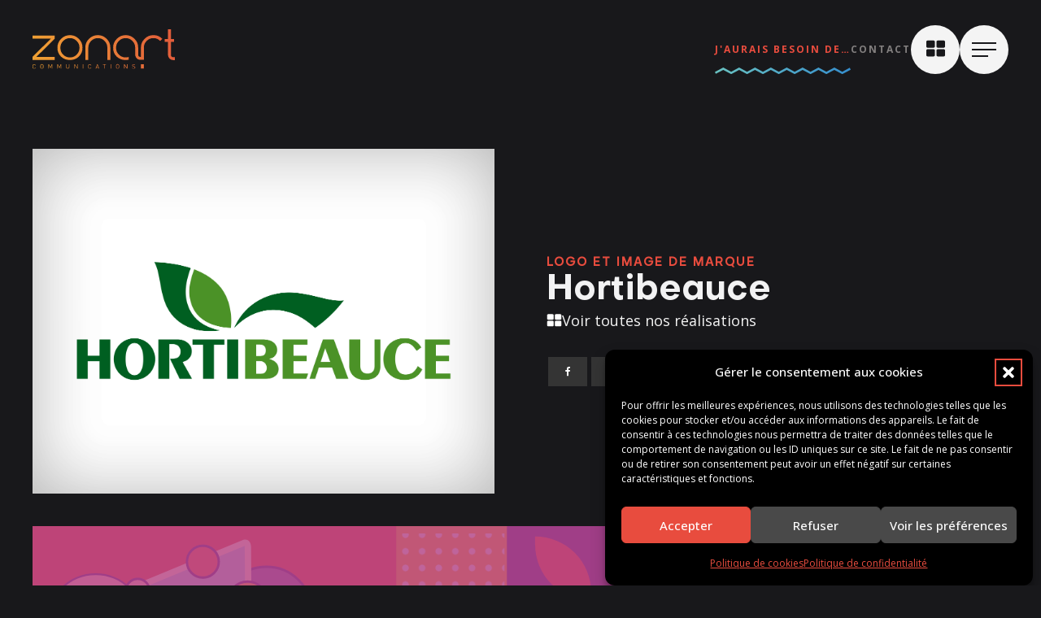

--- FILE ---
content_type: text/html; charset=UTF-8
request_url: https://www.zonart.ca/projets/hortibeauce/
body_size: 53464
content:
<!DOCTYPE html>
<html lang="fr-FR" >
<head>
<meta charset="UTF-8">
<script type="text/javascript">
/* <![CDATA[ */
var gform;gform||(document.addEventListener("gform_main_scripts_loaded",function(){gform.scriptsLoaded=!0}),document.addEventListener("gform/theme/scripts_loaded",function(){gform.themeScriptsLoaded=!0}),window.addEventListener("DOMContentLoaded",function(){gform.domLoaded=!0}),gform={domLoaded:!1,scriptsLoaded:!1,themeScriptsLoaded:!1,isFormEditor:()=>"function"==typeof InitializeEditor,callIfLoaded:function(o){return!(!gform.domLoaded||!gform.scriptsLoaded||!gform.themeScriptsLoaded&&!gform.isFormEditor()||(gform.isFormEditor()&&console.warn("The use of gform.initializeOnLoaded() is deprecated in the form editor context and will be removed in Gravity Forms 3.1."),o(),0))},initializeOnLoaded:function(o){gform.callIfLoaded(o)||(document.addEventListener("gform_main_scripts_loaded",()=>{gform.scriptsLoaded=!0,gform.callIfLoaded(o)}),document.addEventListener("gform/theme/scripts_loaded",()=>{gform.themeScriptsLoaded=!0,gform.callIfLoaded(o)}),window.addEventListener("DOMContentLoaded",()=>{gform.domLoaded=!0,gform.callIfLoaded(o)}))},hooks:{action:{},filter:{}},addAction:function(o,r,e,t){gform.addHook("action",o,r,e,t)},addFilter:function(o,r,e,t){gform.addHook("filter",o,r,e,t)},doAction:function(o){gform.doHook("action",o,arguments)},applyFilters:function(o){return gform.doHook("filter",o,arguments)},removeAction:function(o,r){gform.removeHook("action",o,r)},removeFilter:function(o,r,e){gform.removeHook("filter",o,r,e)},addHook:function(o,r,e,t,n){null==gform.hooks[o][r]&&(gform.hooks[o][r]=[]);var d=gform.hooks[o][r];null==n&&(n=r+"_"+d.length),gform.hooks[o][r].push({tag:n,callable:e,priority:t=null==t?10:t})},doHook:function(r,o,e){var t;if(e=Array.prototype.slice.call(e,1),null!=gform.hooks[r][o]&&((o=gform.hooks[r][o]).sort(function(o,r){return o.priority-r.priority}),o.forEach(function(o){"function"!=typeof(t=o.callable)&&(t=window[t]),"action"==r?t.apply(null,e):e[0]=t.apply(null,e)})),"filter"==r)return e[0]},removeHook:function(o,r,t,n){var e;null!=gform.hooks[o][r]&&(e=(e=gform.hooks[o][r]).filter(function(o,r,e){return!!(null!=n&&n!=o.tag||null!=t&&t!=o.priority)}),gform.hooks[o][r]=e)}});
/* ]]> */
</script>

<meta name="viewport" content="width=device-width, initial-scale=1.0">
<!-- WP_HEAD() START -->
<script data-mp=true data-cfasync=false>window.MOTIONPAGE_FRONT={version:"2.4.0"}</script><style>body{visibility:hidden;}</style>
<script data-mp=true data-cfasync=false>document.addEventListener("DOMContentLoaded",()=>(document.body.style.visibility="inherit"));</script>
<noscript><style>body{visibility:inherit;}</style></noscript><link rel="preload" as="style" href="https://fonts.googleapis.com/css?family=Open+Sans:100,200,300,400,500,600,700,800,900|objective-bold:100,200,300,400,500,600,700,800,900|objective-bold:100,200,300,400,500,600,700,800,900|objective-regular:100,200,300,400,500,600,700,800,900|objective-italic:100,200,300,400,500,600,700,800,900|objective-medium:100,200,300,400,500,600,700,800,900|objective-black:100,200,300,400,500,600,700,800,900|alex-couture-headey:100,200,300,400,500,600,700,800,900" >
<link rel="stylesheet" href="https://fonts.googleapis.com/css?family=Open+Sans:100,200,300,400,500,600,700,800,900|objective-bold:100,200,300,400,500,600,700,800,900|objective-bold:100,200,300,400,500,600,700,800,900|objective-regular:100,200,300,400,500,600,700,800,900|objective-italic:100,200,300,400,500,600,700,800,900|objective-medium:100,200,300,400,500,600,700,800,900|objective-black:100,200,300,400,500,600,700,800,900|alex-couture-headey:100,200,300,400,500,600,700,800,900">
<meta name='robots' content='index, follow, max-image-preview:large, max-snippet:-1, max-video-preview:-1' />

	<!-- This site is optimized with the Yoast SEO plugin v26.7 - https://yoast.com/wordpress/plugins/seo/ -->
	<title>Hortibeauce - Zonart</title>
	<meta name="description" content="Voici quelques réalisations graphiques et webs réalisés par l&#039;agence Zonart Communications." />
	<link rel="canonical" href="https://www.zonart.ca/projets/hortibeauce/" />
	<meta property="og:locale" content="fr_FR" />
	<meta property="og:type" content="article" />
	<meta property="og:title" content="Hortibeauce - Zonart" />
	<meta property="og:description" content="Voici quelques réalisations graphiques et webs réalisés par l&#039;agence Zonart Communications." />
	<meta property="og:url" content="https://www.zonart.ca/projets/hortibeauce/" />
	<meta property="og:site_name" content="Zonart" />
	<meta property="article:publisher" content="https://www.facebook.com/Zonart" />
	<meta property="article:modified_time" content="2022-02-03T14:59:54+00:00" />
	<meta property="og:image" content="https://www.zonart.ca/wp-content/uploads/2022/02/hortibeauce.png" />
	<meta property="og:image:width" content="1500" />
	<meta property="og:image:height" content="1119" />
	<meta property="og:image:type" content="image/png" />
	<meta name="twitter:card" content="summary_large_image" />
	<meta name="twitter:site" content="@Zonart" />
	<script type="application/ld+json" class="yoast-schema-graph">{"@context":"https://schema.org","@graph":[{"@type":"WebPage","@id":"https://www.zonart.ca/projets/hortibeauce/","url":"https://www.zonart.ca/projets/hortibeauce/","name":"Hortibeauce - Zonart","isPartOf":{"@id":"https://www.zonart.ca/#website"},"primaryImageOfPage":{"@id":"https://www.zonart.ca/projets/hortibeauce/#primaryimage"},"image":{"@id":"https://www.zonart.ca/projets/hortibeauce/#primaryimage"},"thumbnailUrl":"https://www.zonart.ca/wp-content/uploads/2022/02/hortibeauce.png","datePublished":"2022-02-03T14:45:45+00:00","dateModified":"2022-02-03T14:59:54+00:00","description":"Voici quelques réalisations graphiques et webs réalisés par l'agence Zonart Communications.","breadcrumb":{"@id":"https://www.zonart.ca/projets/hortibeauce/#breadcrumb"},"inLanguage":"fr-FR","potentialAction":[{"@type":"ReadAction","target":["https://www.zonart.ca/projets/hortibeauce/"]}]},{"@type":"ImageObject","inLanguage":"fr-FR","@id":"https://www.zonart.ca/projets/hortibeauce/#primaryimage","url":"https://www.zonart.ca/wp-content/uploads/2022/02/hortibeauce.png","contentUrl":"https://www.zonart.ca/wp-content/uploads/2022/02/hortibeauce.png","width":1500,"height":1119,"caption":"Hortibeauce"},{"@type":"BreadcrumbList","@id":"https://www.zonart.ca/projets/hortibeauce/#breadcrumb","itemListElement":[{"@type":"ListItem","position":1,"name":"Accueil","item":"https://www.zonart.ca/"},{"@type":"ListItem","position":2,"name":"Projets","item":"https://www.zonart.ca/projets/"},{"@type":"ListItem","position":3,"name":"Hortibeauce"}]},{"@type":"WebSite","@id":"https://www.zonart.ca/#website","url":"https://www.zonart.ca/","name":"Zonart","description":"Agence de communication graphique et web","publisher":{"@id":"https://www.zonart.ca/#organization"},"potentialAction":[{"@type":"SearchAction","target":{"@type":"EntryPoint","urlTemplate":"https://www.zonart.ca/?s={search_term_string}"},"query-input":{"@type":"PropertyValueSpecification","valueRequired":true,"valueName":"search_term_string"}}],"inLanguage":"fr-FR"},{"@type":"Organization","@id":"https://www.zonart.ca/#organization","name":"Zonart","url":"https://www.zonart.ca/","logo":{"@type":"ImageObject","inLanguage":"fr-FR","@id":"https://www.zonart.ca/#/schema/logo/image/","url":"https://www.zonart.ca/wp-content/uploads/2023/01/top-infolettre3.jpg","contentUrl":"https://www.zonart.ca/wp-content/uploads/2023/01/top-infolettre3.jpg","width":800,"height":267,"caption":"Zonart"},"image":{"@id":"https://www.zonart.ca/#/schema/logo/image/"},"sameAs":["https://www.facebook.com/Zonart","https://x.com/Zonart","https://www.pinterest.ca/zonartcom/","https://www.youtube.com/user/ZonartCom","https://www.linkedin.com/company/zonart-communications-inc./about/"]}]}</script>
	<!-- / Yoast SEO plugin. -->


<link rel="alternate" type="application/rss+xml" title="Zonart &raquo; Hortibeauce Flux des commentaires" href="https://www.zonart.ca/projets/hortibeauce/feed/" />
<link rel="alternate" title="oEmbed (JSON)" type="application/json+oembed" href="https://www.zonart.ca/wp-json/oembed/1.0/embed?url=https%3A%2F%2Fwww.zonart.ca%2Fprojets%2Fhortibeauce%2F" />
<link rel="alternate" title="oEmbed (XML)" type="text/xml+oembed" href="https://www.zonart.ca/wp-json/oembed/1.0/embed?url=https%3A%2F%2Fwww.zonart.ca%2Fprojets%2Fhortibeauce%2F&#038;format=xml" />
<style id='wp-img-auto-sizes-contain-inline-css' type='text/css'>
img:is([sizes=auto i],[sizes^="auto," i]){contain-intrinsic-size:3000px 1500px}
/*# sourceURL=wp-img-auto-sizes-contain-inline-css */
</style>
<style id='wp-emoji-styles-inline-css' type='text/css'>

	img.wp-smiley, img.emoji {
		display: inline !important;
		border: none !important;
		box-shadow: none !important;
		height: 1em !important;
		width: 1em !important;
		margin: 0 0.07em !important;
		vertical-align: -0.1em !important;
		background: none !important;
		padding: 0 !important;
	}
/*# sourceURL=wp-emoji-styles-inline-css */
</style>
<style id='wp-block-library-inline-css' type='text/css'>
:root{--wp-block-synced-color:#7a00df;--wp-block-synced-color--rgb:122,0,223;--wp-bound-block-color:var(--wp-block-synced-color);--wp-editor-canvas-background:#ddd;--wp-admin-theme-color:#007cba;--wp-admin-theme-color--rgb:0,124,186;--wp-admin-theme-color-darker-10:#006ba1;--wp-admin-theme-color-darker-10--rgb:0,107,160.5;--wp-admin-theme-color-darker-20:#005a87;--wp-admin-theme-color-darker-20--rgb:0,90,135;--wp-admin-border-width-focus:2px}@media (min-resolution:192dpi){:root{--wp-admin-border-width-focus:1.5px}}.wp-element-button{cursor:pointer}:root .has-very-light-gray-background-color{background-color:#eee}:root .has-very-dark-gray-background-color{background-color:#313131}:root .has-very-light-gray-color{color:#eee}:root .has-very-dark-gray-color{color:#313131}:root .has-vivid-green-cyan-to-vivid-cyan-blue-gradient-background{background:linear-gradient(135deg,#00d084,#0693e3)}:root .has-purple-crush-gradient-background{background:linear-gradient(135deg,#34e2e4,#4721fb 50%,#ab1dfe)}:root .has-hazy-dawn-gradient-background{background:linear-gradient(135deg,#faaca8,#dad0ec)}:root .has-subdued-olive-gradient-background{background:linear-gradient(135deg,#fafae1,#67a671)}:root .has-atomic-cream-gradient-background{background:linear-gradient(135deg,#fdd79a,#004a59)}:root .has-nightshade-gradient-background{background:linear-gradient(135deg,#330968,#31cdcf)}:root .has-midnight-gradient-background{background:linear-gradient(135deg,#020381,#2874fc)}:root{--wp--preset--font-size--normal:16px;--wp--preset--font-size--huge:42px}.has-regular-font-size{font-size:1em}.has-larger-font-size{font-size:2.625em}.has-normal-font-size{font-size:var(--wp--preset--font-size--normal)}.has-huge-font-size{font-size:var(--wp--preset--font-size--huge)}.has-text-align-center{text-align:center}.has-text-align-left{text-align:left}.has-text-align-right{text-align:right}.has-fit-text{white-space:nowrap!important}#end-resizable-editor-section{display:none}.aligncenter{clear:both}.items-justified-left{justify-content:flex-start}.items-justified-center{justify-content:center}.items-justified-right{justify-content:flex-end}.items-justified-space-between{justify-content:space-between}.screen-reader-text{border:0;clip-path:inset(50%);height:1px;margin:-1px;overflow:hidden;padding:0;position:absolute;width:1px;word-wrap:normal!important}.screen-reader-text:focus{background-color:#ddd;clip-path:none;color:#444;display:block;font-size:1em;height:auto;left:5px;line-height:normal;padding:15px 23px 14px;text-decoration:none;top:5px;width:auto;z-index:100000}html :where(.has-border-color){border-style:solid}html :where([style*=border-top-color]){border-top-style:solid}html :where([style*=border-right-color]){border-right-style:solid}html :where([style*=border-bottom-color]){border-bottom-style:solid}html :where([style*=border-left-color]){border-left-style:solid}html :where([style*=border-width]){border-style:solid}html :where([style*=border-top-width]){border-top-style:solid}html :where([style*=border-right-width]){border-right-style:solid}html :where([style*=border-bottom-width]){border-bottom-style:solid}html :where([style*=border-left-width]){border-left-style:solid}html :where(img[class*=wp-image-]){height:auto;max-width:100%}:where(figure){margin:0 0 1em}html :where(.is-position-sticky){--wp-admin--admin-bar--position-offset:var(--wp-admin--admin-bar--height,0px)}@media screen and (max-width:600px){html :where(.is-position-sticky){--wp-admin--admin-bar--position-offset:0px}}

/*# sourceURL=wp-block-library-inline-css */
</style><style id='global-styles-inline-css' type='text/css'>
:root{--wp--preset--aspect-ratio--square: 1;--wp--preset--aspect-ratio--4-3: 4/3;--wp--preset--aspect-ratio--3-4: 3/4;--wp--preset--aspect-ratio--3-2: 3/2;--wp--preset--aspect-ratio--2-3: 2/3;--wp--preset--aspect-ratio--16-9: 16/9;--wp--preset--aspect-ratio--9-16: 9/16;--wp--preset--color--black: #000000;--wp--preset--color--cyan-bluish-gray: #abb8c3;--wp--preset--color--white: #ffffff;--wp--preset--color--pale-pink: #f78da7;--wp--preset--color--vivid-red: #cf2e2e;--wp--preset--color--luminous-vivid-orange: #ff6900;--wp--preset--color--luminous-vivid-amber: #fcb900;--wp--preset--color--light-green-cyan: #7bdcb5;--wp--preset--color--vivid-green-cyan: #00d084;--wp--preset--color--pale-cyan-blue: #8ed1fc;--wp--preset--color--vivid-cyan-blue: #0693e3;--wp--preset--color--vivid-purple: #9b51e0;--wp--preset--gradient--vivid-cyan-blue-to-vivid-purple: linear-gradient(135deg,rgb(6,147,227) 0%,rgb(155,81,224) 100%);--wp--preset--gradient--light-green-cyan-to-vivid-green-cyan: linear-gradient(135deg,rgb(122,220,180) 0%,rgb(0,208,130) 100%);--wp--preset--gradient--luminous-vivid-amber-to-luminous-vivid-orange: linear-gradient(135deg,rgb(252,185,0) 0%,rgb(255,105,0) 100%);--wp--preset--gradient--luminous-vivid-orange-to-vivid-red: linear-gradient(135deg,rgb(255,105,0) 0%,rgb(207,46,46) 100%);--wp--preset--gradient--very-light-gray-to-cyan-bluish-gray: linear-gradient(135deg,rgb(238,238,238) 0%,rgb(169,184,195) 100%);--wp--preset--gradient--cool-to-warm-spectrum: linear-gradient(135deg,rgb(74,234,220) 0%,rgb(151,120,209) 20%,rgb(207,42,186) 40%,rgb(238,44,130) 60%,rgb(251,105,98) 80%,rgb(254,248,76) 100%);--wp--preset--gradient--blush-light-purple: linear-gradient(135deg,rgb(255,206,236) 0%,rgb(152,150,240) 100%);--wp--preset--gradient--blush-bordeaux: linear-gradient(135deg,rgb(254,205,165) 0%,rgb(254,45,45) 50%,rgb(107,0,62) 100%);--wp--preset--gradient--luminous-dusk: linear-gradient(135deg,rgb(255,203,112) 0%,rgb(199,81,192) 50%,rgb(65,88,208) 100%);--wp--preset--gradient--pale-ocean: linear-gradient(135deg,rgb(255,245,203) 0%,rgb(182,227,212) 50%,rgb(51,167,181) 100%);--wp--preset--gradient--electric-grass: linear-gradient(135deg,rgb(202,248,128) 0%,rgb(113,206,126) 100%);--wp--preset--gradient--midnight: linear-gradient(135deg,rgb(2,3,129) 0%,rgb(40,116,252) 100%);--wp--preset--font-size--small: 13px;--wp--preset--font-size--medium: 20px;--wp--preset--font-size--large: 36px;--wp--preset--font-size--x-large: 42px;--wp--preset--spacing--20: 0.44rem;--wp--preset--spacing--30: 0.67rem;--wp--preset--spacing--40: 1rem;--wp--preset--spacing--50: 1.5rem;--wp--preset--spacing--60: 2.25rem;--wp--preset--spacing--70: 3.38rem;--wp--preset--spacing--80: 5.06rem;--wp--preset--shadow--natural: 6px 6px 9px rgba(0, 0, 0, 0.2);--wp--preset--shadow--deep: 12px 12px 50px rgba(0, 0, 0, 0.4);--wp--preset--shadow--sharp: 6px 6px 0px rgba(0, 0, 0, 0.2);--wp--preset--shadow--outlined: 6px 6px 0px -3px rgb(255, 255, 255), 6px 6px rgb(0, 0, 0);--wp--preset--shadow--crisp: 6px 6px 0px rgb(0, 0, 0);}:where(.is-layout-flex){gap: 0.5em;}:where(.is-layout-grid){gap: 0.5em;}body .is-layout-flex{display: flex;}.is-layout-flex{flex-wrap: wrap;align-items: center;}.is-layout-flex > :is(*, div){margin: 0;}body .is-layout-grid{display: grid;}.is-layout-grid > :is(*, div){margin: 0;}:where(.wp-block-columns.is-layout-flex){gap: 2em;}:where(.wp-block-columns.is-layout-grid){gap: 2em;}:where(.wp-block-post-template.is-layout-flex){gap: 1.25em;}:where(.wp-block-post-template.is-layout-grid){gap: 1.25em;}.has-black-color{color: var(--wp--preset--color--black) !important;}.has-cyan-bluish-gray-color{color: var(--wp--preset--color--cyan-bluish-gray) !important;}.has-white-color{color: var(--wp--preset--color--white) !important;}.has-pale-pink-color{color: var(--wp--preset--color--pale-pink) !important;}.has-vivid-red-color{color: var(--wp--preset--color--vivid-red) !important;}.has-luminous-vivid-orange-color{color: var(--wp--preset--color--luminous-vivid-orange) !important;}.has-luminous-vivid-amber-color{color: var(--wp--preset--color--luminous-vivid-amber) !important;}.has-light-green-cyan-color{color: var(--wp--preset--color--light-green-cyan) !important;}.has-vivid-green-cyan-color{color: var(--wp--preset--color--vivid-green-cyan) !important;}.has-pale-cyan-blue-color{color: var(--wp--preset--color--pale-cyan-blue) !important;}.has-vivid-cyan-blue-color{color: var(--wp--preset--color--vivid-cyan-blue) !important;}.has-vivid-purple-color{color: var(--wp--preset--color--vivid-purple) !important;}.has-black-background-color{background-color: var(--wp--preset--color--black) !important;}.has-cyan-bluish-gray-background-color{background-color: var(--wp--preset--color--cyan-bluish-gray) !important;}.has-white-background-color{background-color: var(--wp--preset--color--white) !important;}.has-pale-pink-background-color{background-color: var(--wp--preset--color--pale-pink) !important;}.has-vivid-red-background-color{background-color: var(--wp--preset--color--vivid-red) !important;}.has-luminous-vivid-orange-background-color{background-color: var(--wp--preset--color--luminous-vivid-orange) !important;}.has-luminous-vivid-amber-background-color{background-color: var(--wp--preset--color--luminous-vivid-amber) !important;}.has-light-green-cyan-background-color{background-color: var(--wp--preset--color--light-green-cyan) !important;}.has-vivid-green-cyan-background-color{background-color: var(--wp--preset--color--vivid-green-cyan) !important;}.has-pale-cyan-blue-background-color{background-color: var(--wp--preset--color--pale-cyan-blue) !important;}.has-vivid-cyan-blue-background-color{background-color: var(--wp--preset--color--vivid-cyan-blue) !important;}.has-vivid-purple-background-color{background-color: var(--wp--preset--color--vivid-purple) !important;}.has-black-border-color{border-color: var(--wp--preset--color--black) !important;}.has-cyan-bluish-gray-border-color{border-color: var(--wp--preset--color--cyan-bluish-gray) !important;}.has-white-border-color{border-color: var(--wp--preset--color--white) !important;}.has-pale-pink-border-color{border-color: var(--wp--preset--color--pale-pink) !important;}.has-vivid-red-border-color{border-color: var(--wp--preset--color--vivid-red) !important;}.has-luminous-vivid-orange-border-color{border-color: var(--wp--preset--color--luminous-vivid-orange) !important;}.has-luminous-vivid-amber-border-color{border-color: var(--wp--preset--color--luminous-vivid-amber) !important;}.has-light-green-cyan-border-color{border-color: var(--wp--preset--color--light-green-cyan) !important;}.has-vivid-green-cyan-border-color{border-color: var(--wp--preset--color--vivid-green-cyan) !important;}.has-pale-cyan-blue-border-color{border-color: var(--wp--preset--color--pale-cyan-blue) !important;}.has-vivid-cyan-blue-border-color{border-color: var(--wp--preset--color--vivid-cyan-blue) !important;}.has-vivid-purple-border-color{border-color: var(--wp--preset--color--vivid-purple) !important;}.has-vivid-cyan-blue-to-vivid-purple-gradient-background{background: var(--wp--preset--gradient--vivid-cyan-blue-to-vivid-purple) !important;}.has-light-green-cyan-to-vivid-green-cyan-gradient-background{background: var(--wp--preset--gradient--light-green-cyan-to-vivid-green-cyan) !important;}.has-luminous-vivid-amber-to-luminous-vivid-orange-gradient-background{background: var(--wp--preset--gradient--luminous-vivid-amber-to-luminous-vivid-orange) !important;}.has-luminous-vivid-orange-to-vivid-red-gradient-background{background: var(--wp--preset--gradient--luminous-vivid-orange-to-vivid-red) !important;}.has-very-light-gray-to-cyan-bluish-gray-gradient-background{background: var(--wp--preset--gradient--very-light-gray-to-cyan-bluish-gray) !important;}.has-cool-to-warm-spectrum-gradient-background{background: var(--wp--preset--gradient--cool-to-warm-spectrum) !important;}.has-blush-light-purple-gradient-background{background: var(--wp--preset--gradient--blush-light-purple) !important;}.has-blush-bordeaux-gradient-background{background: var(--wp--preset--gradient--blush-bordeaux) !important;}.has-luminous-dusk-gradient-background{background: var(--wp--preset--gradient--luminous-dusk) !important;}.has-pale-ocean-gradient-background{background: var(--wp--preset--gradient--pale-ocean) !important;}.has-electric-grass-gradient-background{background: var(--wp--preset--gradient--electric-grass) !important;}.has-midnight-gradient-background{background: var(--wp--preset--gradient--midnight) !important;}.has-small-font-size{font-size: var(--wp--preset--font-size--small) !important;}.has-medium-font-size{font-size: var(--wp--preset--font-size--medium) !important;}.has-large-font-size{font-size: var(--wp--preset--font-size--large) !important;}.has-x-large-font-size{font-size: var(--wp--preset--font-size--x-large) !important;}
/*# sourceURL=global-styles-inline-css */
</style>

<style id='classic-theme-styles-inline-css' type='text/css'>
/*! This file is auto-generated */
.wp-block-button__link{color:#fff;background-color:#32373c;border-radius:9999px;box-shadow:none;text-decoration:none;padding:calc(.667em + 2px) calc(1.333em + 2px);font-size:1.125em}.wp-block-file__button{background:#32373c;color:#fff;text-decoration:none}
/*# sourceURL=/wp-includes/css/classic-themes.min.css */
</style>
<link rel='stylesheet' id='automaticcss-core-css' href='https://www.zonart.ca/wp-content/uploads/automatic-css/automatic.css?ver=1766122533' type='text/css' media='all' />
<link rel='stylesheet' id='automaticcss-gutenberg-css' href='https://www.zonart.ca/wp-content/uploads/automatic-css/automatic-gutenberg.css?ver=1766122532' type='text/css' media='all' />
<link rel='stylesheet' id='oxygen-aos-css' href='https://www.zonart.ca/wp-content/plugins/oxygen/component-framework/vendor/aos/aos.css?ver=80f14d2a73749baeb6eadd04c05cf222' type='text/css' media='all' />
<link rel='stylesheet' id='oxygen-css' href='https://www.zonart.ca/wp-content/plugins/oxygen/component-framework/oxygen.css?ver=4.9.1' type='text/css' media='all' />
<link rel='stylesheet' id='uaf_client_css-css' href='https://www.zonart.ca/wp-content/uploads/useanyfont/uaf.css?ver=1768491287' type='text/css' media='all' />
<style id='wpgb-head-inline-css' type='text/css'>
.wp-grid-builder:not(.wpgb-template),.wpgb-facet{opacity:0.01}.wpgb-facet fieldset{margin:0;padding:0;border:none;outline:none;box-shadow:none}.wpgb-facet fieldset:last-child{margin-bottom:40px;}.wpgb-facet fieldset legend.wpgb-sr-only{height:1px;width:1px}
/*# sourceURL=wpgb-head-inline-css */
</style>
<link rel='stylesheet' id='cmplz-general-css' href='https://www.zonart.ca/wp-content/plugins/complianz-gdpr/assets/css/cookieblocker.min.css?ver=1765928104' type='text/css' media='all' />
<link rel='stylesheet' id='tablepress-default-css' href='https://www.zonart.ca/wp-content/plugins/tablepress/css/build/default.css?ver=3.2.6' type='text/css' media='all' />
<script type="text/javascript" src="https://www.zonart.ca/wp-content/plugins/oxygen/component-framework/vendor/aos/aos.js?ver=1" id="oxygen-aos-js"></script>
<script type="text/javascript" src="https://www.zonart.ca/wp-includes/js/jquery/jquery.min.js?ver=3.7.1" id="jquery-core-js"></script>
<link rel="https://api.w.org/" href="https://www.zonart.ca/wp-json/" /><link rel="alternate" title="JSON" type="application/json" href="https://www.zonart.ca/wp-json/wp/v2/projets/14823" /><meta name="cdp-version" content="1.5.0" /><noscript><style>.wp-grid-builder .wpgb-card.wpgb-card-hidden .wpgb-card-wrapper{opacity:1!important;visibility:visible!important;transform:none!important}.wpgb-facet {opacity:1!important;pointer-events:auto!important}.wpgb-facet *:not(.wpgb-pagination-facet){display:none}</style></noscript>			<style>.cmplz-hidden {
					display: none !important;
				}</style><!-- Google tag (gtag.js) -->
<script type="text/plain" data-service="google-analytics" data-category="statistics" async data-cmplz-src="https://www.googletagmanager.com/gtag/js?id=G-8N7SQV9EGH"></script>
<script>
  window.dataLayer = window.dataLayer || [];
  function gtag(){dataLayer.push(arguments);}
  gtag('js', new Date());

  gtag('config', 'G-8N7SQV9EGH');
</script><style>.oxygen-oxy-ou_countdown-oucd_timezone .select2-container--default .select2-selection--single .select2-selection__rendered{color: #fff!important;}</style><link rel="icon" href="https://www.zonart.ca/wp-content/uploads/2023/01/cropped-favicon-zonart_1-32x32.png" sizes="32x32" />
<link rel="icon" href="https://www.zonart.ca/wp-content/uploads/2023/01/cropped-favicon-zonart_1-192x192.png" sizes="192x192" />
<link rel="apple-touch-icon" href="https://www.zonart.ca/wp-content/uploads/2023/01/cropped-favicon-zonart_1-180x180.png" />
<meta name="msapplication-TileImage" content="https://www.zonart.ca/wp-content/uploads/2023/01/cropped-favicon-zonart_1-270x270.png" />
		<style type="text/css" id="wp-custom-css">
			.ct-text-block span h2{
	margin-top:30px;
	margin-bottom:20px;
	color:var(--primary)
	
}
#gform_7 legend{
	font-size:var(--h3);
	margin-bottom:10px!important;
}
.gform_wrapper.gravity-theme #gform_7 .gform_fields {
	grid-row-gap: 30px!important;
}
#gform_7 .gchoice label{
	font-weight:500 !important;
}
.article h2{
		margin-bottom:var(--space-s);
	color:#F3AA32;
}
.article h2:not(:first-child){
		margin-top:var(--space-l);
}
.article h3{
	margin-bottom:var(--space-xs);
}
.gravity select{
	color:#ddd;
}
.gravity .gfb-cal-container h3, .gravity .gfb-cal-container thead tr{
	background:var(--primary)!important;
}
.gravity .gfb-cal-container .today span{
	color:var(--primary)!important;
	border-color:var(--primary)!important;
}

	margin-top:var(--space-l);
	margin-bottom:var(--space-s);
}
.article li{
		margin-top:var(--space-xs);
}
.tablepress > :where(tbody) > .even > *, .tablepress > :where(tbody) > .odd > *{
  background-color: var(--even-bg-color);
  color: var(--base);
}
.ct-link-button.bt-zonart{
	font-family: "Open Sans"!important;
	text-transform: uppercase!important;
  font-weight: 700!important;
  font-size: 12px!important;
  letter-spacing: 2px!important;
  padding-top: 18px!important;
  padding-bottom: 18px!important;
  padding-right: 33px!important;
  padding-left: 33px!important;
  color: white!important;
  border: 2px solid #fff!important;
  border-radius: 50px!important;
  transition: .3 ease-in-out!important;
	background-color: transparent!important;
}
.ct-link-button.bt-zonart:hover{
	background: var(--primary)!important;
  color: white!important;
  border: 2px solid var(--primary)!important;
}


#gform_fields_6{
	display:flex !important;
 	flex-direction:column!important;
	gap:40px;
}

.gfield_label.gform-field-label{
		margin-bottom:0px !important;
}
.gform-field-label{
	line-height: 1.2em !important;
}

.wpgb-select-facet .wpgb-select option {
  -chrome-:only(; color: black !important;
);}
.flex--col:not(.ct-section), .ct-section.flex--col .ct-section-inner-wrap {
  display: flex;
  flex-direction: row !important;
	text-align:left!important;
	font-size:1.4rem
}
.icon--fonctionnalite{
	margin-right:8px;
	transform:translatey(2px);
}
.wpgb-select-facet .wpgb-select option{
	color:white !important;
}

#div_block-1340-14426-2{
	display:none;
}
#span-114-52 div{
	margin-top:16px !important;
}
#span-114-52 div:first-child{
		margin-top:0px !important;
}
.link--secondary-light a:hover, a.link--secondary-light:hover {
  color: white!important;
	opacity:0.5;
}

.icon--fonctionnalite.ct-fancy-icon > svg {
  width: 14px!important;
  height: 14px!important;
}
.ct-text-block p, dl, multicol {
  display: block;
  margin-block-start: .3em;
  margin-block-end: 1em;
}
.ct-text-block h3{
	margin-top:2.5rem;
}
#span-654-65 p{
	max-width:100% !important;
}
.wpgb-card-media-content-center h4{
	min-width:100%;
}
#menu-item-15724{
	text-transform:uppercase;
}
#gform_wrapper_1 .gform_required_legend{
	display:none;
}
#-wpgb-facet-1718-49, #-wpgb-facet-1725-49, #-wpgb-facet-1732-49,.wpgb-facet.wpgb-facet-1 {
  width: 100% !important;
}
.wpgb-facet.wpgb-facet-1{
	margin-bottom:30px;
}
#div_block-147-49 {
  transform: translate(50%,-50%);
  border-radius: 50%;
  background-color: var(--secondary);
  position: absolute;
  top: 0px;
  right: 0px;
  width: 300vw;
  height: 300vw;
  border-top-width: 20vw;
  border-right-width: 20vw;
  border-bottom-width: 20vw;
  border-left-width: 20vw;
  border-top-color: var(--secondary) !important;
  border-right-color: var(--secondary) !important;
  border-bottom-color: var(--secondary) !important;
  border-left-color: var(--secondary) !important;
  border-top-style: solid;
  border-right-style: solid;
  border-bottom-style: solid;
  border-left-style: solid;
}
#-ou_gf_styler-660-64, #gform_wrapper_4, #gform_4{
	width:100% !important;
}
#fancy_icon-113-14515{
	color:var(--primary) !important;
}
.post-card__image-wrapper{
	margin-bottom:var(--space-m);
}
#gform_wrapper_4, #gform_4, .gform_body.gform-body,.gf_browser_gecko.gform_wrapper.gravity-theme{
	width:100% !important;
	max-width:100% !important;
}
#span-948-65 strong{
	font-family: "objective-medium";
}
/*Text FAQ*/
#shortcode-1110-14426 h3, #text_block-286-47 h3{
	color:var(--primary);
	margin-top:var(--space-m);
}
#text_block-286-47 iframe{
	width:100%;
	height:49.5rem;
}

#shortcode-1110-14426 img{
	border:3px solid var(--shade-ultra-dark);
	margin-top:var(--space-m);
	margin-bottom:var(--space-m)
}
blockquote {
  display: block;
  margin-block-start: 1em;
  margin-block-end: 1em;
  margin-inline-start: 40px;
  margin-inline-end: 40px;
	position:relative;
}
blockquote p{
	font-family: "objective-regular";
	color:white;
}
blockquote strong{
		font-family: "objective-bold";
	color:white;
}
blockquote strong em{
		font-family: "objective-bold-italic";
	color:white;
}
blockquote strong em{
			font-family: "objective-italic";
	color:white;
}

blockquote ::before{
	position:absolute;
	display:block;
	content:"";
	top:0;
	bottom:0;
	left:-40px;
	width:4px;
	height:100%;
	background:var(--primary);
	border-radius:2px
}
/**/
#text_block-1774-15684 b, #text_block-1863-15689 b,#text_block-617-64 b,#_rich_text-1822-61 strong{
	color:#f7b840;
}
.oxy-modal-backdrop{
background-image: linear-gradient(-35deg,rgba(0, 242, 209,.5),rgba(0, 126, 227,.7));	
}

/*Calendrier*/
.gfb_monthly_schedule_wrapper thead th {
  border: none !important;
    border-top-width: medium;
    border-right-color: currentcolor;
    border-right-style: none;
    border-right-width: medium;
    border-bottom-width: medium;
    border-left-width: medium;
  border-width: 0px !important;
    border-right-width: 0px;
  font-weight: 400 !important;
  text-align: center !important;
  color: var(--theme_calendar_font_color);
  border-right: none !important;
  line-height: 0 !important;
  padding-bottom: 3.5% !important;
  padding-top: 3.5% !important;
  padding-right: 0px !important;
  padding-left: 0px !important;
  letter-spacing: 1px;
  text-transform: uppercase;
  font-size: 12px;
}
th.gfb_header, .gfb_tooltip span{
	color:var(--primary-light) !important;
}
.ginput_container_name label, .gchoice label{
	text-transform:none;
	font-weight:300;
	opacity:.5;
}
.gfb_appointments_calendar_header, #service-working-days{
  border-left: solid 10px var(----shade-dark);
  background: var(--shade-dark) !important;
}
.gfb_appointments_calendar_header h3, .gfield_select{
	color:var(--base)
}
.show_timezone{
	display:none !important;
}
tr .gfb_header{
	vertical-align:middle !important;
	padding-top:10px !important;
}
.gform_next_button.button, .gform_button.button{
	width: auto;
  color: var(--base-light);
  background-color: var(--primary);
  padding-top: 20px!important;
  padding-left: 25px!important;
  padding-right: 20px!important;
  padding-bottom: 20px!important;
  border-radius: 50px!important;
  border-top-width: 0px;
  border-right-width: 0px;
  border-bottom-width: 0px;
  border-left-width: 0px;
  border-radius: 0px;
	  font-family: "Open Sans";
  font-size: 10px;
  font-weight: 700;
  letter-spacing: 2px;
  line-height: 12px;
  text-align: center;
  text-transform: uppercase;
  color: white !important;
}
.gform_next_button.button:hover, .gform_button.button:hover{
	background:var(--secondary);
}
#gfb_appointments_calendar {
	margin-top:20px !important;
  position: relative;
  margin: 0px 0px 10px 0px;
  box-shadow: none;
  -webkit-box-shadow:none;
  -moz-box-shadow: none;
  background: linear-gradient(to bottom right, var(--theme_calendar_active_color), var(--theme_calendar_active_color_secondary) );
  background: linear-gradient(to bottom right, var(--gfbPrimaryColor), var(--gfbSecondaryColor) );
border: solid 2px var(--shade);
}
.gfb_monthly_schedule_wrapper td {
  color: var(--base-trans-50);
  text-align: center !important;
  line-height: 0 !important;
}
/**/
.image-projet--wrapper{
	overflow:hidden;
}
#_dynamic_list-268-48 p{
	margin-block-start: 0em;
margin-block-end: 2em;
}
/*Rows accueil*/
#_dynamic_list-249-61 .oxy-repeater-pages-wrap{ display:none;}
/*Patterns*/
/*Dots
#section-300-61{
	background-color: var(--shade-dark);
opacity: 1;
background-image: radial-gradient(var(--shade-ultra-dark) 4px, var(--shade-dark) 4px);
background-size: 50px 50px;
}
/*Demi-carré*/
.bg--fixed{
	 background-attachment: fixed;
}
#section-28-61, .bg--demi-carre{
background-color: var(--shade-dark)!important;
opacity: 1!important;
background-image: linear-gradient(45deg, var(--shade-ultra-dark) 50%, var(--shade-dark) 50%)!important;
background-size: 90px 90px!important;
}
#section-748-65,#div_block-169-49, .bg--ligne{
background-color: var(--shade-ultra-dark) !important;
opacity: 1;
background-size: 40px 40px!important;
background-image: repeating-linear-gradient(45deg, var(--shade-ultra-dark) 0, var(--shade-ultra-dark) 4px, var(--shade-dark)  0, var(--shade-dark) 50%)!important;
}
#div_block-904-65, .bg--dots{
background-color: #1A1919;
opacity: 1;
background-size: 40px 40px;
background-image: repeating-linear-gradient(-45deg, var(--shade-ultra-dark) 0, var(--shade-ultra-dark) 4px, var(--shade-dark) 0, #1A1919 50%);
}
/*Zigzag*/
#_dynamic_list-656-65 .card, .bg--zigzag, #-off-canvas-1696-49-inner,#div_block-803-66{
	background-color: #1A1919 !important;
opacity: 1;
background-image:  linear-gradient(135deg, var(--shade-ultra-dark) 25%, transparent 25%), linear-gradient(225deg, var(--shade-ultra-dark) 25%, transparent 25%), linear-gradient(45deg, var(--shade-ultra-dark) 25%, transparent 25%), linear-gradient(315deg, var(--shade-ultra-dark)  25%, var(--shade-dark)  25%)!important;
background-position:  40px 0, 40px 0, 0 0, 0 0!important;
background-size: 80px 80px!important;
background-repeat: repeat!important;
}

/* Sous services*/
#div_block-542-54-1 .surtitre{
		color:var(--primary);
}
#div_block-542-54-2 .surtitre{
		color:var(--secondary);
}
#div_block-542-54-3 .surtitre{
		color:var(--accent);
}
#div_block-542-54-4 .surtitre{
		color:#5FC5C1;
}
#div_block-542-54-5 .surtitre{
		color:#F7B840;
}
#div_block-542-54-6 .surtitre{
		color:#328FCD;
}
/*#_dynamic_list-541-54{
	color:#333;
}
/*Item 1
#div_block-542-54-1{
		 background: var(--accent);
background: -moz-linear-gradient(45deg, var(--accent) 10%, var(--primary) 100%);
background: -webkit-linear-gradient(45deg, var(--accent) 10%, var(--primary) 100%);
background: linear-gradient(45deg, var(--accent) 10%, var(--primary) 100%);
filter: progid:DXImageTransform.Microsoft.gradient(startColorstr="var(--accent)",endColorstr="var(--primary)",GradientType=1);
}
/*Item 2
#div_block-542-54-2{
		 background: var(--secondary);
background: -moz-linear-gradient(45deg, var(--secondary) 10%, var(--accent) 100%);
background: -webkit-linear-gradient(45deg, var(--secondary) 10%, var(--accent) 100%);
background: linear-gradient(45deg, var(--secondary) 10%, var(--accent) 100%);
filter: progid:DXImageTransform.Microsoft.gradient(startColorstr="var(--secondary)",endColorstr="var(--accent)",GradientType=1);
}
/*Item 3
#div_block-542-54-3{
		 background: #F7B840;
background: -moz-linear-gradient(45deg, #F7B840 10%, var(--primary) 100%);
background: -webkit-linear-gradient(45deg, #F7B840 10%, var(--primary) 100%);
background: linear-gradient(45deg, #F7B840 10%, var(--primary) 100%);
filter: progid:DXImageTransform.Microsoft.gradient(startColorstr="#F7B840",endColorstr="var(--primary)",GradientType=1);
}
/*Item 4
#div_block-542-54-4{
		 background: #5FC5C1;
background: -moz-linear-gradient(45deg, #5FC5C1 10%, #328FCD 100%);
background: -webkit-linear-gradient(45deg, #5FC5C1 10%, #328FCD 100%);
background: linear-gradient(45deg, #5FC5C1 10%, #328FCD 100%);
filter: progid:DXImageTransform.Microsoft.gradient(startColorstr="#5FC5C1 ",endColorstr="#328FCD",GradientType=1);
}
/*Item 5
#div_block-542-54-5{
		 background: var(--secondary);
background: -moz-linear-gradient(45deg, var(--secondary) 10%, #328FCD 80%);
background: -webkit-linear-gradient(45deg, var(--secondary) 10%, #328FCD 80%);
background: linear-gradient(45deg, var(--secondary) 10%, #328FCD 80%);
filter: progid:DXImageTransform.Microsoft.gradient(startColorstr="var(--secondary) ",endColorstr="#328FCD",GradientType=1);
}
/*Item 6
#div_block-542-54-6{
		 background: var(--secondary);
background: -moz-linear-gradient(45deg, var(--secondary) 10%, var(--primary) 80%);
background: -webkit-linear-gradient(45deg, var(--primary) 10%, var(--accent) 80%);
background: linear-gradient(45deg, var(--secondary) 0%, var(--primary) 80%);
filter: progid:DXImageTransform.Microsoft.gradient(startColorstr="var(--secondary)",endColorstr="var(--primary)",GradientType=1);
}
/*Item all
#div_block-542-54-1,#div_block-542-54-2,#div_block-542-54-3,#div_block-542-54-4,#div_block-542-54-5,#div_block-542-54-6{
		 background: var(--secondary);
background: -moz-linear-gradient(45deg, var(--accent) 10%, #328FCD 80%);
background: -webkit-linear-gradient(45deg, var(--accent) 10%, #328FCD 80%);
background: linear-gradient(45deg, var(--secondary) 10%, #328FCD 80%);
filter: progid:DXImageTransform.Microsoft.gradient(startColorstr="var(--secondary) ",endColorstr="#328FCD",GradientType=1);
}
/*Item all white
#div_block-542-54-1,#div_block-542-54-2,#div_block-542-54-3,#div_block-542-54-4,#div_block-542-54-5,#div_block-542-54-6{
		 background: white;

}
/*Social blogue*/
.post-template-default #div_block-347-49, .blog #div_block-347-49,.faq-template-default #div_block-347-49, .archive #div_block-347-49{
	  position: absolute;
  right: var(--space-l);
  top: 25vw !important;
  z-index: 1;
}
}
/*Degradé vidéo
#section-650-65 .oxy-video-overlay {
	opacity:.8;
  background-image: linear-gradient(180deg,var(--primary),var(--secondary));
	background-blend-mode: hue;
}

/*Produits*/
#div_block-87-14719{
	flex-direction:column !important;
}
/*Bug builder*/
#link-selector p, #link-selector span, #link-selector label, #link-selector input,#wp-link .query-results{
font-size:14px;
}
#wp-link .query-results em{
	font-style: italic;
}
/*Projets accueil*/
.projet_slider__image_wrapper:hover .projet_slider__client span{
	color:var(--primary);
}
/*Transition*/

.transition{
	transition:0.3s ease-in-out !important;
}
/**/

#span-131-52 p:first-child{
	margin-top:0
}
#fancy_icon-251-52[data-play-color="noir"]{
	color:black;
}
#fancy_icon-251-52[data-play-color="blanc"]{
	color:white;
}
#fancy_icon-251-52[data-play-color="orange"]{
	color:var(--primary);
}
#div_block-234-52 {
  width: 100%;
  padding-left: var(--space-m);
  padding-right: var(--space-m);
  position: fixed;
  height: 100vh;
  justify-content: center;
  pointer-events: none;
}

/*Tableau*/
.tablepress .row-hover tr:hover td {
  background-color: var(--secondary);
	color:white
}
thead{
	background: var(--primary) !important;
}
.tablepress thead th {
  background-color: var(--primary) ;
  font-weight: 700;
  vertical-align: middle;
	color:white;
font-family: "objective-regular";
	font-size:var(--text-m);
	border:1px solid var(--shade-dark)
}
#tablepress-3.tablepress thead th {
	text-align:center !important;
}
#tablepress-2 .row-1 th.column-1, #tablepress-3 .row-1 th.column-1 {
	  background: var(--shade-dark) ;
	border:none;
	border-left:0px;
}
.tablepress .even td, .tablepress .odd td{
  background-color: transparent;
}
.tablepress tfoot th{
	font-style:italic;
	background-color: black;
	text-align:left !important;
	padding:15px 10px;	
}
.column-1{
	font-weight:600;
}
#tablepress-3 .column-2, #tablepress-3 .column-3, #tablepress-3 .column-4{
width:25%	;
	text-align:center
}
#tablepress-2 .column-2, #tablepress-2 .column-3, #tablepress-2 .column-4,#tablepress-2 .column-5 {
width:20%	;
	text-align:center
}
#tablepress-1 .column-2, #tablepress-1 .column-3{
width:20%	;
	text-align:center
}
.table{
	color:white;
}
.tablepress tbody td, .tablepress tfoot th {
  border-top: .5px solid #444;
}
tr{
	font-size:14px;
}
td{
	border-right:.5px solid #555 !important;
}
td:last-child {
border-right:none !important;
}
[colspan="4"], [colspan="5"]{
	text-align:center !important;
	background:black !important;
	font-family: "objective-regular";
	font-size:20px;
	padding:20px !important;
	color:white
}
/*Background degrade*/
/*
--deg-orange-rouge: linear-gradient(45deg, #e84c3d, #b54388)
--deg-bleu-violet: linear-gradient(45deg, #00f2d1, #b54388)
--deg-jaune-orange: linear-gradient(45deg, #f5ab33, #e84c3d)
*/

.question-box{
	height:115px;
}
.blog #div_block-395-48{
	display:none;
}
[data-bg-degrade="deg-orange-rouge"]{
	background:linear-gradient(45deg, #e84c3d, #b54388)!important;
}
[data-bg-degrade="deg-bleu-violet"]{
	background:linear-gradient(45deg, #00f2d1, #b54388);
}
[data-bg-degrade="deg-jaune-orange"]{
	background:linear-gradient(45deg, #f5ab33, #e84c3d);
}
[data-bg-degrade="deg-vert-bleu"]{
	background:linear-gradient(45deg, #00F2D1, #007EE3);
}

/*Mailpoet*/
#mailpoet_form_1 form{
	display:grid !important;
	grid-template-columns: 1fr 1fr 1fr 1fr;
	column-gap: 15px;	
}

.mailpoet_form{
	padding:0px !important;
	padding-top:10px !important;
}
/*Supprime les marges par défaut autour des champs*/
.mailpoet_paragraph {
	margin-bottom:10px !important;
}
::placeholder{
	font-size:14px;
	color:white;
	font-family: "Open Sans";
}
/*Modification de l’aspect des champs*/
.mailpoet_form input{
	border:0px;
	border-bottom:2px solid #333;
	padding:10px 0 !important;
	background:transparent;
	border-radius:0px;
	margin:0 auto;

}
#mailpoet_form_1 .mailpoet_form input{
	background:var(--shade-white);
}

/*Modification de l’aspect du bouton et de sont hover*/
input.mailpoet_submit{
	padding:20px !important;
	background:var(--primary) !important;
	color:white !important;	
	border:0px solid #d69b2d !important;
	text-transform:uppercase;
	font-size: 11px;
	font-weight: 700;
    letter-spacing: 1px;
	max-width:260px !important;
	margin-top:10px !important;
	transition:0.3s ease-in-out !important;

}
.mailpoet_submit:hover{
	transform: scale(1.05) !important;
border-bottom-color: color(undefined);
border-top-style: none;
border-right-style: none;
border-bottom-style: none;
border-left-style: none;
color: #ffffff;
box-shadow: 0px 7px 25px -10px rgba(0,0,0,0.5);
}
#mailpoet_form_1 .mailpoet_submit:hover{
	transform: scale(1.1) !important;
	box-shadow: 0px 7px 25px -10px rgba(0,0,0,0);
	background:var(--secondary) !important;
}
#mailpoet_form_1 .mailpoet_submit{
	margin-top:0px!important;
}
/*Remet le formulaire sur une seule colonne 100% en mobile. Modifier la valeur du «Breaking point MediaQuerry» selon le cas de figure*/
@media (max-width: 768px){
#mailpoet_form_1 form{
	display:block !important;

}
	#mailpoet_form_1 .mailpoet_paragraph {
	margin-bottom: 10px  !important;
		width:100% !important;
		margin-right:0px;
	}
}
/**/
/*search-button*/
.mailpoet_submit{
font-family: "Open Sans";
font-size: 11px;
font-weight: 700;
letter-spacing: 2px;
line-height: 13.2px;
text-align: center;
text-transform: uppercase;
border-radius:	50px !important;
	
}
/*Modal FAQ*/
#modal-106-48 #gform_fields_3{
	display:grid !important;
	grid-template-columns:1fr !important;
}
#field_3_1{
	width:100% !important;
	margin-right:0px!important;
}
#modal-106-48 .gform_wrapper.gravity-theme .gfield {
  grid-column: 1/1 !important;
}
#modal-106-48 .gform_wrapper.gravity-theme .gform_footer{
  margin: 30px 0 0;
  padding: 0px 0 !important;
}
/*Comments*/
#commentform lable{
	font-size:var(--text-s);
}
.comment-form-cookies-consent label{
		font-size:var(--text-xs);
	font-weight:400 !important;
}
#wp-comment-cookies-consent{
	width:inherit;
}
.comment-notes{
	font-size:var(--text-s);
}
#commentform input{
	background:transparent;
	border:none;
	border-bottom:1px solid #333;
}
.comments-title{
	color:white;
}
.comment-form-comment label{
	margin-bottom:10px !important;
	display:block !important;
}
.comment-metadata{
	padding-bottom:20px;
	border-bottom:1px solid #333
}
.comment{
	padding:var(--space-xs);
	border:2px solid #333;
	border-radius:3px;
	margin-bottom:20px
}
textarea{
	background:transparent;
	width:100% !important;
	color:rgb(130, 127, 127);
}
input{
	color:rgb(130, 127, 127);
}
.submit{
	background-color: var(--primary) !important;
border-radius:50px !important;
box-sizing: border-box;
color: rgb(215, 215, 218);
cursor: not-allowed;
font-family: "Open Sans";
font-size: 10px;
font-weight: 700;
letter-spacing: 2px;
line-height: 12px;
	text-transform:uppercase;
	width:inherit!important;
}
#reply-title{
	color:white !important;
}
/*Gravity form*/
.gform_button {
	border-radius:50px !important;;
}
.gfield_label{
	text-transform:none;
	margin-bottom:20px !important;
	margin-top:10px;
	display:block !important;
}
.gform_button{
font-family: "Open Sans";
font-size: 10px;
font-weight: 700;
letter-spacing: 2px;
line-height: 12px;
text-align: center;
text-transform: uppercase;
	color:white !important;
}
/*Champ de recherche*/

img{
	object-fit:cover;
}
.post-card__image-wrapper:hover .post-card__image{
transform:scale(1.1)!important;	
}
.post-card__image{
	transition:.3s ease-in-out;
}
#text_block-283-48{
	margin-top: 10px;
	padding-top:10px;
		border-top:1px solid #333;
}
/*FAQs select filter*/
.wpgb-select option{
	color:black !important
}
/*FAQs archive title*/
#headline-643-14367{
	display:none;
}
.tax-categories-faq #headline-643-14367{
	display:flex !important;
	margin-top: 20px;
	margin-bottom:5px;
}
/*FAQs card*/
.wpgb-card-body h3{
	font-family: "objective-bold" !important;
}
.wpgb-card-footer a{
	font-family: "Open Sans" !important;
font-size: 10px !important;
font-weight: 700 !important;
letter-spacing: 2px !important;
line-height: 12px !important;
	text-transform: uppercase;
}
.wp-grid-builder .wpgb-card-21 .wpgb-block-8 {
  font-size: 11px !important;
  line-height: 1.4;
  font-weight: 400;
  font-style: italic;
  position: relative;
  display: inline;
}

.tabs-1746-tab-active .rechercher-facet{
	display:block !important;
}
@media screen and (max-width: 992px) {
.tabs-1746-tab-active .rechercher-facet{
	display:none !important;
}
}
/*Animation CSS*/


@keyframes crescendo {
  0%   {transform: scale(.95) rotate(3deg);}
  100% {transform: scale(1), rotate(0deg);}
}

.planet{
	animation: yoyo 3s infinite alternate;
}
@keyframes yoyo {
  from { transform: scale(1)}
  to { transform: scale(1.1)}
}
/**/
.heartbeat:hover {
	-webkit-animation: heartbeat 1.5s ease-in-out infinite both;
	        animation: heartbeat 1.5s ease-in-out infinite both;
						 -webkit-transform: rotation(45deg)!important;
						 transform: rotation(45deg)!important;
}
#-carousel-builder-737-66 .is-selected {
color: #000000 !important;
background: linear-gradient(45deg, #e84c3d, #b54388)!important;
}
#-carousel-builder-737-66 .is-selected:hover {
color: #000000;
background: linear-gradient(45deg, #e84c3d, #b54388)!important;
}

/* ----------------------------------------------
 * Generated by Animista on 2022-1-18 13:53:14
 * Licensed under FreeBSD License.
 * See http://animista.net/license for more info. 
 * w: http://animista.net, t: @cssanimista
 * ---------------------------------------------- */

/**
 * ----------------------------------------
 * animation heartbeat
 * ----------------------------------------
 */
@-webkit-keyframes heartbeat {
  from {
    -webkit-transform: scale(1);
            transform: scale(1);
							 -webkit-transform: rotation(45deg)!important;
		transform: rotation(45deg) !important;
    -webkit-transform-origin: center center;
            transform-origin: center center;
    -webkit-animation-timing-function: ease-out;
            animation-timing-function: ease-out;
  }
  10% {
    -webkit-transform: scale(0.91);
            transform: scale(0.91);
							 -webkit-transform: rotation(45deg)!important;
			transform: rotation(45deg)!important;
    -webkit-animation-timing-function: ease-in;
            animation-timing-function: ease-in;
  }
  17% {
    -webkit-transform: scale(0.98);
            transform: scale(0.98);					 -webkit-transform: rotation(45deg)!important;
			transform: rotation(45deg)!important;
    -webkit-animation-timing-function: ease-out;
            animation-timing-function: ease-out;
  }
  33% {
    -webkit-transform: scale(0.87);
            transform: scale(0.87);					 -webkit-transform: rotation(45deg)!important;
			transform: rotation(45deg)!important;
    -webkit-animation-timing-function: ease-in;
            animation-timing-function: ease-in;
  }
  45% {
    -webkit-transform: scale(1);
            transform: scale(1);
							 -webkit-transform: rotation(45deg)!important;
			transform: rotation(45deg);
    -webkit-animation-timing-function: ease-out;
            animation-timing-function: ease-out;
  }
}
@keyframes heartbeat {
  from {
    -webkit-transform: scale(1);
            transform: scale(1);
							 -webkit-transform: rotation(45deg)!important;
			transform: rotation(45deg)!important;
    -webkit-transform-origin: center center;
            transform-origin: center center;
    -webkit-animation-timing-function: ease-out;
            animation-timing-function: ease-out;
  }
  10% {
    -webkit-transform: scale(0.91);
            transform: scale(0.91);
			transform: rotation(45deg)!important;
    -webkit-animation-timing-function: ease-in;
            animation-timing-function: ease-in;
  }
  17% {
    -webkit-transform: scale(0.98);
            transform: scale(0.98);
							 -webkit-transform: rotation(45deg)!important;
			transform: rotation(45deg)!important;
    -webkit-animation-timing-function: ease-out;
            animation-timing-function: ease-out;
  }
  33% {
    -webkit-transform: scale(0.87);
            transform: scale(0.87);
							 -webkit-transform: rotation(45deg)!important;
			transform: rotation(45deg)!important;
    -webkit-animation-timing-function: ease-in;
            animation-timing-function: ease-in;
  }
  45% {
    -webkit-transform: scale(1);
            transform: scale(1);
					 -webkit-transform: rotation(45deg)!important;
			transform: rotation(45deg)!important;
    -webkit-animation-timing-function: ease-out;
            animation-timing-function: ease-out;
  }
}


/*Gravity-form*/
.gform_wrapper.gravity-theme #gform_1 .gsection {
  border-bottom: 0px solid #ccc !important;
  padding: 20px 0px 0px 0px !important;
	margin-bottom:-5px !important;
}
textarea{
	border:2px solid #333 !important;
}
.gform_wrapper .gfield_validation_message, .gform_wrapper .validation_message {
  background: transparent;
  border: 0px solid #c02b0a;
  font-size: 14.992px;
  margin-top: 0px;
  padding: 0px 0px !important;
    padding-top: 12.992px;
}

/*Menu principal*/
#gform_submit_button_1{
pointer-events:none;
	opacity:0;
}
/**/
body {
  font-size: var(--text-m);
  background: var(--shade-dark);
	display:flex;
	flex-direction:column;
}
/*Hide page*/
.page-id-66 #div_block-339-49{
	display:none !important;
}
/*Modal*/
#fancy_icon-1167-14426:hover {
  background: var(--primary) !important;
  border: 1px solid var(--primary) !important;
	color:white !important;
  padding: 5px;
}/*
.wp-grid-builder.wpgb-enabled .wpgb-card{
	position:relative !important;
left:0!important;
}
.wpgb-masonry{
	display:grid !important;
	grid-template-columns:1fr 1fr !important;
	grid-gap:20px;
}*/
#-ou_classic_acrd-395-14534 .ou-accordion-label {
  font-family: 'objective-black';
  color: #ffffff;
  line-height: 1;
  transform: translateY(6px) !important;
}
.bt_menu__stroke3{
	transform:translatey(0) !important;
}
p.date{
	display:inline-block  !important;
	transform:translatey(-4px) !important;
}
@media (max-width: 1374px){
#div_block-3-61{
	display:none;
	}
}
@media (max-width: 989px){
	.adj-post_content{
		display:none !important;
	}
	#text_block-286-47 iframe{
	width:100%;
	height:37rem;
}
}
@media (max-width: 420px){
	#text_block-286-47 iframe{
	width:100%;
	height:15rem;
}
}		</style>
		<link rel='stylesheet' id='oxygen-cache-49-css' href='//www.zonart.ca/wp-content/uploads/oxygen/css/49.css?cache=1766145816&#038;ver=6.9' type='text/css' media='all' />
<link rel='stylesheet' id='oxygen-cache-52-css' href='//www.zonart.ca/wp-content/uploads/oxygen/css/52.css?cache=1766145818&#038;ver=6.9' type='text/css' media='all' />
<link rel='stylesheet' id='oxygen-universal-styles-css' href='//www.zonart.ca/wp-content/uploads/oxygen/css/universal.css?cache=1768491656&#038;ver=6.9' type='text/css' media='all' />
<link rel='stylesheet' id='automaticcss-oxygen-css' href='https://www.zonart.ca/wp-content/uploads/automatic-css/automatic-oxygen.css?ver=1766122532' type='text/css' media='all' />
<!-- END OF WP_HEAD() -->
<link rel='stylesheet' id='gform_basic-css' href='https://www.zonart.ca/wp-content/plugins/gravityforms/assets/css/dist/basic.min.css?ver=2.9.25' type='text/css' media='all' />
<link rel='stylesheet' id='gform_theme_components-css' href='https://www.zonart.ca/wp-content/plugins/gravityforms/assets/css/dist/theme-components.min.css?ver=2.9.25' type='text/css' media='all' />
<link rel='stylesheet' id='gform_theme-css' href='https://www.zonart.ca/wp-content/plugins/gravityforms/assets/css/dist/theme.min.css?ver=2.9.25' type='text/css' media='all' />
<link rel='stylesheet' id='color-scheme-switcher-frontend-css' href='https://www.zonart.ca/wp-content/plugins/automaticcss-plugin/classes/Features/Color_Scheme_Switcher/css/frontend.css?ver=1762495014' type='text/css' media='all' />
<link rel='stylesheet' id='wpgb-style-css' href='https://www.zonart.ca/wp-content/plugins/wp-grid-builder/public/css/style.css?ver=2.3.1' type='text/css' media='all' />
<link rel='stylesheet' id='wpgb-grids-css' href='https://www.zonart.ca/wp-content/uploads/wpgb/grids/G5G6G4C23C27C26.css?ver=1766145661' type='text/css' media='all' />
</head>
<body data-rsssl=1 data-cmplz=1 class="wp-singular projets-template-default single single-projets postid-14823 single-format-standard wp-theme-oxygen-is-not-a-theme  wp-embed-responsive oxygen-body" >




						<header id="header" class="ct-div-block" ><div id="div_block-332-49" class="ct-div-block " ><a id="link-334-49" class="ct-link" href="/"   ><img  id="image-335-49" alt="" src="https://www.zonart.ca/wp-content/uploads/2021/12/logo-zonart-gradient.svg" class="ct-image"/></a>
		<div id="-ou_tooltip-1763-49" class="oxy-ou-tooltip oxy-ultimate-element" ><div class="oxy-inner-content tooltip-inner-wrap" data-outooltip-trigger-selector=".btn_menu_open" data-placement="bottom-end" data-animation="shift-away" data-outooltip-trigger-on="mouseenter focus" data-arrow="no" data-zindex="9999" data-offset="10" data-distance="10" data-delaystart="0" data-delayend="0"><div id="text_block-1764-49" class="ct-text-block" >Menu<br></div></div></div>

		<div id="div_block-336-49" class="ct-div-block gap--s" ><div id="div_block-1769-49" class="ct-div-block" ><a id="text_block-637-49" class="ct-link-text" href="/proposition/"   >J'aurais besoin de…<br></a><img  id="image-1770-49" alt="" src="https://www.zonart.ca/wp-content/uploads/2022/06/zigzig_btn.svg" class="ct-image" srcset="" sizes="(max-width: 134px) 100vw, 134px" /></div><a id="link_text-1744-49" class="ct-link-text" href="/contact/"   >Contact</a><div id="div_block-339-49" class="ct-div-block bt_portfolio oxy-open-portfolio tooltip--bottom"  data-tooltip="Portefolio">
		<div id="-ou_tooltip-1745-49" class="oxy-ou-tooltip oxy-ultimate-element" ><div class="oxy-inner-content tooltip-inner-wrap" data-outooltip-trigger-selector=".bt_portfolio" data-placement="bottom-end" data-animation="shift-away" data-outooltip-trigger-on="mouseenter focus" data-arrow="no" data-zindex="9999" data-offset="10" data-distance="10" data-delaystart="0" data-delayend="0"><div id="text_block-1747-49" class="ct-text-block" >Nos réalisations<br></div></div></div>

		<div id="div_block-340-49" class="ct-div-block bt_portfolio__wrapper transition" ><div id="fancy_icon-341-49" class="ct-fancy-icon bt_portfolio__icone" ><svg id="svg-fancy_icon-341-49"><use xlink:href="#FontAwesomeicon-th-large"></use></svg></div></div></div><div id="div_block-342-49" class="ct-div-block Transition btn_menu_open tooltip--bottom"  data-tooltip="Menu"><div id="div_block-343-49" class="ct-div-block bt_menu__stroke1" ></div><div id="div_block-344-49" class="ct-div-block bt_menu__stroke2" ></div><div id="div_block-345-49" class="ct-div-block bt_menu__stroke3" ></div></div></div><div id="div_block-347-49" class="ct-div-block reseau-sociaux" ><a id="link-348-49" class="ct-link " href="https://www.facebook.com/Zonart" target="_blank"  ><div id="fancy_icon-349-49" class="ct-fancy-icon " ><svg id="svg-fancy_icon-349-49"><use xlink:href="#FontAwesomeicon-facebook"></use></svg></div></a><a id="link-350-49" class="ct-link icone-social" href="https://www.linkedin.com/company/zonart-communications-inc./about/" target="_blank"  ><div id="fancy_icon-351-49" class="ct-fancy-icon " ><svg id="svg-fancy_icon-351-49"><use xlink:href="#FontAwesomeicon-linkedin"></use></svg></div></a><a id="link-352-49" class="ct-link icone-social" href="https://twitter.com/Zonart" target="_blank"  ><div id="fancy_icon-353-49" class="ct-fancy-icon " ><svg id="svg-fancy_icon-353-49"><use xlink:href="#FontAwesomeicon-twitter"></use></svg></div></a><a id="link-1777-49" class="ct-link icone-social" href="https://www.pinterest.ca/zonartcom/" target="_blank"  ><div id="fancy_icon-1778-49" class="ct-fancy-icon " ><svg id="svg-fancy_icon-1778-49"><use xlink:href="#FontAwesomeicon-pinterest"></use></svg></div></a><a id="link-354-49" class="ct-link icone-social" href="https://www.youtube.com/user/ZonartCom" target="_self"  ><div id="fancy_icon-355-49" class="ct-fancy-icon " ><svg id="svg-fancy_icon-355-49"><use xlink:href="#FontAwesomeicon-youtube-play"></use></svg></div></a></div></div><nav id="menu-principale" class="ct-div-block" ><div id="div_block-166-49" class="ct-div-block menu__wrapper_grid stretch" ><div id="div_block-168-49" class="ct-div-block menu__col1" ><div id="div_block-170-49" class="ct-div-block width--full owl--l" ><div id="div_block-226-49" class="ct-div-block owl--l" >
		<div id="-pro-menu-1775-49" class="oxy-pro-menu " ><div class="oxy-pro-menu-mobile-open-icon " data-off-canvas-alignment=""><svg id="-pro-menu-1775-49-open-icon"><use xlink:href="#FontAwesomeicon-ellipsis-v"></use></svg>Menu</div>

                
        <div class="oxy-pro-menu-container  oxy-pro-menu-dropdown-links-visible-on-mobile oxy-pro-menu-dropdown-links-toggle oxy-pro-menu-show-dropdown" data-aos-duration="400" 

             data-oxy-pro-menu-dropdown-animation="fade-up"
             data-oxy-pro-menu-dropdown-animation-duration="0.4"
             data-entire-parent-toggles-dropdown="true"

             
                          data-oxy-pro-menu-dropdown-animation-duration="0.4"
             
                          data-oxy-pro-menu-dropdown-links-on-mobile="toggle">
             
            <div class="menu-menu-principal-container"><ul id="menu-menu-principal" class="oxy-pro-menu-list"><li id="menu-item-101" class="menu-principal menu-item menu-item-type-post_type menu-item-object-page menu-item-home menu-item-101"><a href="https://www.zonart.ca/">Accueil</a></li>
<li id="menu-item-103" class="menu-principal menu-item menu-item-type-post_type menu-item-object-page menu-item-103"><a href="https://www.zonart.ca/portfolio/">Portfolio</a></li>
<li id="menu-item-104" class="menu-principal menu-item menu-item-type-post_type menu-item-object-page menu-item-104"><a href="https://www.zonart.ca/expertise/">Expertise</a></li>
<li id="menu-item-105" class="menu-principal menu-item menu-item-type-post_type menu-item-object-page menu-item-105"><a href="https://www.zonart.ca/agence/">Agence</a></li>
<li id="menu-item-15724" class="menu-principal menu-item menu-item-type-post_type menu-item-object-page menu-item-15724"><a href="https://www.zonart.ca/expertise/faq/">Faq</a></li>
<li id="menu-item-106" class="menu-principal menu-item menu-item-type-post_type menu-item-object-page menu-item-106"><a href="https://www.zonart.ca/contact/">Contact</a></li>
</ul></div>
            <div class="oxy-pro-menu-mobile-close-icon"><svg id="svg--pro-menu-1775-49"><use xlink:href="#FontAwesomeicon-close"></use></svg>close</div>

        </div>

        </div>

		<script type="text/javascript">
			jQuery('#-pro-menu-1775-49 .oxy-pro-menu-show-dropdown .menu-item-has-children > a', 'body').each(function(){
                jQuery(this).append('<div class="oxy-pro-menu-dropdown-icon-click-area"><svg class="oxy-pro-menu-dropdown-icon"><use xlink:href="#FontAwesomeicon-arrow-circle-o-down"></use></svg></div>');
            });
            jQuery('#-pro-menu-1775-49 .oxy-pro-menu-show-dropdown .menu-item:not(.menu-item-has-children) > a', 'body').each(function(){
                jQuery(this).append('<div class="oxy-pro-menu-dropdown-icon-click-area"></div>');
            });			</script>
		<div id="-pro-menu-174-49" class="oxy-pro-menu " ><div class="oxy-pro-menu-mobile-open-icon " data-off-canvas-alignment=""><svg id="-pro-menu-174-49-open-icon"><use xlink:href="#FontAwesomeicon-ellipsis-v"></use></svg>Menu</div>

                
        <div class="oxy-pro-menu-container  oxy-pro-menu-dropdown-links-visible-on-mobile oxy-pro-menu-dropdown-links-toggle oxy-pro-menu-show-dropdown" data-aos-duration="400" 

             data-oxy-pro-menu-dropdown-animation="fade-up"
             data-oxy-pro-menu-dropdown-animation-duration="0.4"
             data-entire-parent-toggles-dropdown="true"

             
                          data-oxy-pro-menu-dropdown-animation-duration="0.4"
             
                          data-oxy-pro-menu-dropdown-links-on-mobile="toggle">
             
            <div class="menu-menu-mobile-container"><ul id="menu-menu-mobile" class="oxy-pro-menu-list"><li id="menu-item-15911" class="menu-principal menu-item menu-item-type-post_type menu-item-object-page menu-item-home menu-item-15911"><a href="https://www.zonart.ca/">Accueil</a></li>
<li id="menu-item-15912" class="menu-principal menu-item menu-item-type-post_type menu-item-object-page menu-item-15912"><a href="https://www.zonart.ca/portfolio/">Portfolio</a></li>
<li id="menu-item-15913" class="menu-principal menu-item menu-item-type-post_type menu-item-object-page menu-item-15913"><a href="https://www.zonart.ca/expertise/">Expertise</a></li>
<li id="menu-item-15915" class="menu-principal menu-item menu-item-type-post_type menu-item-object-page menu-item-15915"><a href="https://www.zonart.ca/agence/">Agence</a></li>
<li id="menu-item-15914" class="menu-principal menu-item menu-item-type-post_type menu-item-object-page menu-item-15914"><a href="https://www.zonart.ca/expertise/faq/">FAQ</a></li>
<li id="menu-item-15917" class="menu-principal menu-item menu-item-type-post_type_archive menu-item-object-proposition menu-item-15917"><a href="https://www.zonart.ca/proposition/">J&#8217;aurais besoin de…</a></li>
<li id="menu-item-15916" class="menu-principal menu-item menu-item-type-post_type menu-item-object-page menu-item-15916"><a href="https://www.zonart.ca/contact/">Contact</a></li>
</ul></div>
            <div class="oxy-pro-menu-mobile-close-icon"><svg id="svg--pro-menu-174-49"><use xlink:href="#FontAwesomeicon-close"></use></svg>close</div>

        </div>

        </div>

		<script type="text/javascript">
			jQuery('#-pro-menu-174-49 .oxy-pro-menu-show-dropdown .menu-item-has-children > a', 'body').each(function(){
                jQuery(this).append('<div class="oxy-pro-menu-dropdown-icon-click-area"><svg class="oxy-pro-menu-dropdown-icon"><use xlink:href="#FontAwesomeicon-arrow-circle-o-down"></use></svg></div>');
            });
            jQuery('#-pro-menu-174-49 .oxy-pro-menu-show-dropdown .menu-item:not(.menu-item-has-children) > a', 'body').each(function(){
                jQuery(this).append('<div class="oxy-pro-menu-dropdown-icon-click-area"></div>');
            });			</script><div id="div_block-296-49" class="ct-div-block width--full gap--s" ><a id="link_text-299-49" class="ct-link-text" href="/temoignages/" target="_self"  >Témoignages</a><a id="link_text-300-49" class="ct-link-text " href="/blogue/" target="_self"  >Blogue</a><a id="link_text-1768-49" class="ct-link-text " href="/produits/" target="_self"  >Boîte à outils<br></a></div><div id="div_block-175-49" class="ct-div-block " ><div id="div_block-189-49" class="ct-div-block" ><div id="div_block-193-49" class="ct-div-block width--full" ><div id="div_block-195-49" class="ct-div-block width--full" ><div id="div_block-196-49" class="ct-div-block width--full telephone" ><div id="div_block-197-49" class="ct-div-block" ><div id="fancy_icon-198-49" class="ct-fancy-icon" ><svg id="svg-fancy_icon-198-49"><use xlink:href="#FontAwesomeicon-envelope"></use></svg></div></div><div id="div_block-199-49" class="ct-div-block" ><a id="link-200-49" class="ct-link" href="mailto:info@zonart.ca" target="_self"  ><div id="shortcode-201-49" class="ct-shortcode text--white transition" >info@zonart.ca</div></a></div></div><div id="div_block-202-49" class="ct-div-block width--full courriel" ><div id="div_block-203-49" class="ct-div-block" ><div id="fancy_icon-204-49" class="ct-fancy-icon" ><svg id="svg-fancy_icon-204-49"><use xlink:href="#FontAwesomeicon-phone"></use></svg></div></div><a id="link-205-49" class="ct-link" href="http://418-387-4817" target="_self"  ><div id="shortcode-206-49" class="ct-shortcode text--white transition" >418-387-4817</div></a></div></div></div></div><div id="text_block-64-49" class="ct-text-block text--white" ><span id="span-66-49" class="ct-span" >Votre créateur d'univers</span></div><div id="div_block-69-49" class="ct-div-block gap--m" ><a id="link-70-49" class="ct-link " href="https://www.facebook.com/Zonart" target="_blank"  ><div id="fancy_icon-1795-49" class="ct-fancy-icon " ><svg id="svg-fancy_icon-1795-49"><use xlink:href="#FontAwesomeicon-facebook"></use></svg></div></a><a id="link-72-49" class="ct-link icone-social" href="https://www.linkedin.com/company/zonart-communications-inc./about/" target="_blank"  ><div id="fancy_icon-73-49" class="ct-fancy-icon " ><svg id="svg-fancy_icon-73-49"><use xlink:href="#FontAwesomeicon-linkedin"></use></svg></div></a><a id="link-74-49" class="ct-link icone-social" href="https://twitter.com/Zonart" target="_blank"  ><div id="fancy_icon-75-49" class="ct-fancy-icon " ><svg id="svg-fancy_icon-75-49"><use xlink:href="#FontAwesomeicon-twitter"></use></svg></div></a><a id="link-1779-49" class="ct-link icone-social" href="https://www.pinterest.ca/zonartcom/" target="_blank"  ><div id="fancy_icon-1780-49" class="ct-fancy-icon " ><svg id="svg-fancy_icon-1780-49"><use xlink:href="#FontAwesomeicon-pinterest-p"></use></svg></div></a><a id="link-76-49" class="ct-link icone-social" href="https://www.youtube.com/user/ZonartCom" target="_self"  ><div id="fancy_icon-77-49" class="ct-fancy-icon " ><svg id="svg-fancy_icon-77-49"><use xlink:href="#FontAwesomeicon-youtube-play"></use></svg></div></a></div></div></div></div></div><div id="div_block-169-49" class="ct-div-block menu__col2" ><div id="div_block-207-49" class="ct-div-block width--full" ><div id="div_block-221-49" class="ct-div-block owl--s" ><h1 id="headline-208-49" class="ct-headline">Demander un devis<br></h1><div id="text_block-211-49" class="ct-text-block" >Une idée, un projet ou tout simplement une question? Remplissez le formulaire ci-dessous ou contactez-nous directement. <br></div><div id="text_block-243-49" class="ct-text-block" >(<b>*</b>Champs obligatoires)<br></div></div><div id="div_block-235-49" class="ct-div-block" >
		<div id="-ou_gf_styler-212-49" class="oxy-ou-gf-styler oxy-ultimate-element" >
                <div class='gf_browser_chrome gform_wrapper gravity-theme gform-theme--no-framework «_wrapper *_wrapper »_wrapper indique_wrapper les_wrapper champs_wrapper requis_wrapper' data-form-theme='gravity-theme' data-form-index='0' id='gform_wrapper_1' ><div id='gf_1' class='gform_anchor' tabindex='-1'></div>
                        <div class='gform_heading'>
							<p class='gform_required_legend'>« <span class="gfield_required gfield_required_asterisk">*</span> » indique les champs nécessaires</p>
                        </div><form method='post' enctype='multipart/form-data' target='gform_ajax_frame_1' id='gform_1' class='« * » indique les champs requis' action='/projets/hortibeauce/#gf_1' data-formid='1' novalidate>
                        <div class='gform-body gform_body'><div id='gform_fields_1' class='gform_fields top_label form_sublabel_below description_below validation_below'><div id="field_1_18" class="gfield gfield--type-honeypot gform_validation_container field_sublabel_below gfield--has-description field_description_below field_validation_below gfield_visibility_visible"  ><label class='gfield_label gform-field-label' for='input_1_18'>Facebook</label><div class='ginput_container'><input name='input_18' id='input_1_18' type='text' value='' autocomplete='new-password'/></div><div class='gfield_description' id='gfield_description_1_18'>Ce champ n’est utilisé qu’à des fins de validation et devrait rester inchangé.</div></div><div id="field_1_2" class="gfield gfield--type-section gfield--input-type-section gsection field_sublabel_below gfield--no-description field_description_below field_validation_below gfield_visibility_visible"  ><h3 class="gsection_title">Qu&#039;est-ce qui vous intéresse?</h3></div><fieldset id="field_1_4" class="gfield gfield--type-checkbox gfield--type-choice gfield--input-type-checkbox gfield--width-third field_sublabel_below gfield--no-description field_description_below hidden_label field_validation_below gfield_visibility_visible"  ><legend class='gfield_label gform-field-label gfield_label_before_complex' >Conception web</legend><div class='ginput_container ginput_container_checkbox'><div class='gfield_checkbox ' id='input_1_4'><div class='gchoice gchoice_1_4_1'>
								<input class='gfield-choice-input' name='input_4.1' type='checkbox'  value='Conception web'  id='choice_1_4_1' tabindex='10'  />
								<label for='choice_1_4_1' id='label_1_4_1' class='gform-field-label gform-field-label--type-inline'>Conception web</label>
							</div></div></div></fieldset><fieldset id="field_1_3" class="gfield gfield--type-checkbox gfield--type-choice gfield--input-type-checkbox gfield--width-third field_sublabel_below gfield--no-description field_description_below hidden_label field_validation_below gfield_visibility_visible"  ><legend class='gfield_label gform-field-label gfield_label_before_complex' >Imprimé</legend><div class='ginput_container ginput_container_checkbox'><div class='gfield_checkbox ' id='input_1_3'><div class='gchoice gchoice_1_3_1'>
								<input class='gfield-choice-input' name='input_3.1' type='checkbox'  value='Imprimé'  id='choice_1_3_1' tabindex='11'  />
								<label for='choice_1_3_1' id='label_1_3_1' class='gform-field-label gform-field-label--type-inline'>Imprimé</label>
							</div></div></div></fieldset><fieldset id="field_1_5" class="gfield gfield--type-checkbox gfield--type-choice gfield--input-type-checkbox gfield--width-third field_sublabel_below gfield--no-description field_description_below hidden_label field_validation_below gfield_visibility_visible"  ><legend class='gfield_label gform-field-label gfield_label_before_complex' >Autre</legend><div class='ginput_container ginput_container_checkbox'><div class='gfield_checkbox ' id='input_1_5'><div class='gchoice gchoice_1_5_1'>
								<input class='gfield-choice-input' name='input_5.1' type='checkbox'  value='Autre'  id='choice_1_5_1' tabindex='12'  />
								<label for='choice_1_5_1' id='label_1_5_1' class='gform-field-label gform-field-label--type-inline'>Autre</label>
							</div></div></div></fieldset><div id="field_1_6" class="gfield gfield--type-section gfield--input-type-section gsection field_sublabel_below gfield--no-description field_description_below field_validation_below gfield_visibility_visible"  ><h3 class="gsection_title">Parlez-nous de votre projet</h3></div><div id="field_1_7" class="gfield gfield--type-textarea gfield--input-type-textarea gfield_contains_required field_sublabel_below gfield--no-description field_description_below hidden_label field_validation_below gfield_visibility_visible"  ><label class='gfield_label gform-field-label' for='input_1_7'>Description du projet<span class="gfield_required"><span class="gfield_required gfield_required_asterisk">*</span></span></label><div class='ginput_container ginput_container_textarea'><textarea name='input_7' id='input_1_7' class='textarea medium' tabindex='13'   placeholder='Description du projet' aria-required="true" aria-invalid="false"   rows='10' cols='50'></textarea></div></div><div id="field_1_8" class="gfield gfield--type-section gfield--input-type-section gsection field_sublabel_below gfield--no-description field_description_below field_validation_below gfield_visibility_visible"  ><h3 class="gsection_title">Comment pouvons-nous entrer en contact?</h3></div><div id="field_1_9" class="gfield gfield--type-text gfield--input-type-text gfield--width-third gfield_contains_required field_sublabel_below gfield--no-description field_description_below field_validation_below gfield_visibility_visible"  ><label class='gfield_label gform-field-label' for='input_1_9'>Prénom<span class="gfield_required"><span class="gfield_required gfield_required_asterisk">*</span></span></label><div class='ginput_container ginput_container_text'><input name='input_9' id='input_1_9' type='text' value='' class='large'   tabindex='14'  aria-required="true" aria-invalid="false"   /></div></div><div id="field_1_15" class="gfield gfield--type-text gfield--input-type-text gfield--width-third gfield_contains_required field_sublabel_below gfield--no-description field_description_below field_validation_below gfield_visibility_visible"  ><label class='gfield_label gform-field-label' for='input_1_15'>Nom<span class="gfield_required"><span class="gfield_required gfield_required_asterisk">*</span></span></label><div class='ginput_container ginput_container_text'><input name='input_15' id='input_1_15' type='text' value='' class='large'   tabindex='15'  aria-required="true" aria-invalid="false"   /></div></div><div id="field_1_10" class="gfield gfield--type-text gfield--input-type-text gfield--width-third gfield_contains_required field_sublabel_below gfield--no-description field_description_below field_validation_below gfield_visibility_visible"  ><label class='gfield_label gform-field-label' for='input_1_10'>Entreprise<span class="gfield_required"><span class="gfield_required gfield_required_asterisk">*</span></span></label><div class='ginput_container ginput_container_text'><input name='input_10' id='input_1_10' type='text' value='' class='large'   tabindex='16'  aria-required="true" aria-invalid="false"   /></div></div><div id="field_1_14" class="gfield gfield--type-email gfield--input-type-email gfield--width-half gfield_contains_required field_sublabel_below gfield--no-description field_description_below field_validation_below gfield_visibility_visible"  ><label class='gfield_label gform-field-label' for='input_1_14'>Adresse courriel<span class="gfield_required"><span class="gfield_required gfield_required_asterisk">*</span></span></label><div class='ginput_container ginput_container_email'>
                            <input name='input_14' id='input_1_14' type='email' value='' class='large' tabindex='17'   aria-required="true" aria-invalid="false"  />
                        </div></div><div id="field_1_13" class="gfield gfield--type-phone gfield--input-type-phone gfield--width-half gfield_contains_required field_sublabel_below gfield--no-description field_description_below field_validation_below gfield_visibility_visible"  ><label class='gfield_label gform-field-label' for='input_1_13'>Téléphone<span class="gfield_required"><span class="gfield_required gfield_required_asterisk">*</span></span></label><div class='ginput_container ginput_container_phone'><input name='input_13' id='input_1_13' type='tel' value='' class='large' tabindex='18'  aria-required="true" aria-invalid="false"   /></div></div><div id="field_1_16" class="gfield gfield--type-captcha gfield--input-type-captcha gfield--width-full field_sublabel_below gfield--no-description field_description_below field_validation_below gfield_visibility_visible"  ><label class='gfield_label gform-field-label' for='input_1_16'>Captcha</label><div class='gfield_captcha_container'><img class='gfield_captcha' src='https://www.zonart.ca/index.php?gf-download=1048699558.png&#038;form-id=captcha&#038;field-id=16&#038;hash=1f94f02991c1294b64494d7ec588ca02e91da46e2d0df30829db01ceb9ccda24' alt='' width='150' height='42' /><div class='gfield_captcha_input_container simple_captcha_medium'><input type='text' autocomplete='off' name='input_16' id='input_1_16' tabindex='19'/><input type='hidden' name='input_captcha_prefix_16' value='1048699558' /></div></div></div><fieldset id="field_1_17" class="gfield gfield--type-checkbox gfield--type-choice gfield--input-type-checkbox field_sublabel_below gfield--no-description field_description_below hidden_label field_validation_below gfield_visibility_visible"  ><legend class='gfield_label gform-field-label gfield_label_before_complex' >Infolettre</legend><div class='ginput_container ginput_container_checkbox'><div class='gfield_checkbox ' id='input_1_17'><div class='gchoice gchoice_1_17_1'>
								<input class='gfield-choice-input' name='input_17.1' type='checkbox'  value='M&#039;inscrire à l&#039;infolettre' checked='checked' id='choice_1_17_1' tabindex='20'  />
								<label for='choice_1_17_1' id='label_1_17_1' class='gform-field-label gform-field-label--type-inline'>M'inscrire à l'infolettre</label>
							</div></div></div></fieldset></div></div>
        <div class='gform-footer gform_footer top_label'> <input type='submit' id='gform_submit_button_1' class='gform_button button' onclick='gform.submission.handleButtonClick(this);' data-submission-type='submit' value='Soumettre' tabindex='21' /> <input type='hidden' name='gform_ajax' value='form_id=1&amp;title=&amp;description=&amp;tabindex=10&amp;theme=gravity-theme&amp;styles=[]&amp;hash=96b09aeaa54aaad8e012525e318c5784' />
            <input type='hidden' class='gform_hidden' name='gform_submission_method' data-js='gform_submission_method_1' value='iframe' />
            <input type='hidden' class='gform_hidden' name='gform_theme' data-js='gform_theme_1' id='gform_theme_1' value='gravity-theme' />
            <input type='hidden' class='gform_hidden' name='gform_style_settings' data-js='gform_style_settings_1' id='gform_style_settings_1' value='[]' />
            <input type='hidden' class='gform_hidden' name='is_submit_1' value='1' />
            <input type='hidden' class='gform_hidden' name='gform_submit' value='1' />
            
            <input type='hidden' class='gform_hidden' name='gform_unique_id' value='' />
            <input type='hidden' class='gform_hidden' name='state_1' value='WyJ7XCIxNy4xXCI6XCJjY2ZiZGJkYjMwODc3ZGI1MTRiYTdmY2RjYmUxOTRkNVwifSIsImIzMGZmYTY2YzQ0NjUwYjY5MTNjZjRiM2Q3OGRmYTEyIl0=' />
            <input type='hidden' autocomplete='off' class='gform_hidden' name='gform_target_page_number_1' id='gform_target_page_number_1' value='0' />
            <input type='hidden' autocomplete='off' class='gform_hidden' name='gform_source_page_number_1' id='gform_source_page_number_1' value='1' />
            <input type='hidden' name='gform_field_values' value='' />
            
        </div>
                        </form>
                        </div>
		                <iframe style='display:none;width:0px;height:0px;' src='about:blank' name='gform_ajax_frame_1' id='gform_ajax_frame_1' title='Cette iframe contient la logique nécessaire pour manipuler Gravity Forms avec Ajax.'></iframe>
		                <script type="text/javascript">
/* <![CDATA[ */
 gform.initializeOnLoaded( function() {gformInitSpinner( 1, 'https://www.zonart.ca/wp-content/plugins/gravityforms/images/spinner.svg', true );jQuery('#gform_ajax_frame_1').on('load',function(){var contents = jQuery(this).contents().find('*').html();var is_postback = contents.indexOf('GF_AJAX_POSTBACK') >= 0;if(!is_postback){return;}var form_content = jQuery(this).contents().find('#gform_wrapper_1');var is_confirmation = jQuery(this).contents().find('#gform_confirmation_wrapper_1').length > 0;var is_redirect = contents.indexOf('gformRedirect(){') >= 0;var is_form = form_content.length > 0 && ! is_redirect && ! is_confirmation;var mt = parseInt(jQuery('html').css('margin-top'), 10) + parseInt(jQuery('body').css('margin-top'), 10) + 100;if(is_form){jQuery('#gform_wrapper_1').html(form_content.html());if(form_content.hasClass('gform_validation_error')){jQuery('#gform_wrapper_1').addClass('gform_validation_error');} else {jQuery('#gform_wrapper_1').removeClass('gform_validation_error');}setTimeout( function() { /* delay the scroll by 50 milliseconds to fix a bug in chrome */ jQuery(document).scrollTop(jQuery('#gform_wrapper_1').offset().top - mt); }, 50 );if(window['gformInitDatepicker']) {gformInitDatepicker();}if(window['gformInitPriceFields']) {gformInitPriceFields();}var current_page = jQuery('#gform_source_page_number_1').val();gformInitSpinner( 1, 'https://www.zonart.ca/wp-content/plugins/gravityforms/images/spinner.svg', true );jQuery(document).trigger('gform_page_loaded', [1, current_page]);window['gf_submitting_1'] = false;}else if(!is_redirect){var confirmation_content = jQuery(this).contents().find('.GF_AJAX_POSTBACK').html();if(!confirmation_content){confirmation_content = contents;}jQuery('#gform_wrapper_1').replaceWith(confirmation_content);jQuery(document).scrollTop(jQuery('#gf_1').offset().top - mt);jQuery(document).trigger('gform_confirmation_loaded', [1]);window['gf_submitting_1'] = false;wp.a11y.speak(jQuery('#gform_confirmation_message_1').text());}else{jQuery('#gform_1').append(contents);if(window['gformRedirect']) {gformRedirect();}}jQuery(document).trigger("gform_pre_post_render", [{ formId: "1", currentPage: "current_page", abort: function() { this.preventDefault(); } }]);        if (event && event.defaultPrevented) {                return;        }        const gformWrapperDiv = document.getElementById( "gform_wrapper_1" );        if ( gformWrapperDiv ) {            const visibilitySpan = document.createElement( "span" );            visibilitySpan.id = "gform_visibility_test_1";            gformWrapperDiv.insertAdjacentElement( "afterend", visibilitySpan );        }        const visibilityTestDiv = document.getElementById( "gform_visibility_test_1" );        let postRenderFired = false;        function triggerPostRender() {            if ( postRenderFired ) {                return;            }            postRenderFired = true;            gform.core.triggerPostRenderEvents( 1, current_page );            if ( visibilityTestDiv ) {                visibilityTestDiv.parentNode.removeChild( visibilityTestDiv );            }        }        function debounce( func, wait, immediate ) {            var timeout;            return function() {                var context = this, args = arguments;                var later = function() {                    timeout = null;                    if ( !immediate ) func.apply( context, args );                };                var callNow = immediate && !timeout;                clearTimeout( timeout );                timeout = setTimeout( later, wait );                if ( callNow ) func.apply( context, args );            };        }        const debouncedTriggerPostRender = debounce( function() {            triggerPostRender();        }, 200 );        if ( visibilityTestDiv && visibilityTestDiv.offsetParent === null ) {            const observer = new MutationObserver( ( mutations ) => {                mutations.forEach( ( mutation ) => {                    if ( mutation.type === 'attributes' && visibilityTestDiv.offsetParent !== null ) {                        debouncedTriggerPostRender();                        observer.disconnect();                    }                });            });            observer.observe( document.body, {                attributes: true,                childList: false,                subtree: true,                attributeFilter: [ 'style', 'class' ],            });        } else {            triggerPostRender();        }    } );} ); 
/* ]]> */
</script>
</div>

		</div></div><a id="div_block-229-49" class="ct-link btn-devis" href="http://" target="_self"   onclick="document.getElementById(&apos;gform_submit_button_1&apos;).click();"><div id="text_block-230-49" class="ct-text-block" >Soummettre</div></a></div></div><div id="div_block-295-49" class="ct-div-block menu_cercle2" ><div id="div_block-147-49" class="ct-div-block menu__cercle" ></div></div></nav></header><div id="div_block-234-52" class="ct-div-block" >
		<nav id="-adjacent-posts-230-52" class="oxy-adjacent-posts " ></nav>

		</div><div id="div_block-144-52" class="ct-div-block projet-logo-container" ><section id="section-146-52" class=" ct-section" ><div class="ct-section-inner-wrap"><div id="div_block-160-52" class="ct-div-block grid--2 stretch gap--l grid--m-1" ><div id="div_block-161-52" class="ct-div-block " ><img  id="image-163-52" alt="" src="https://www.zonart.ca/wp-content/uploads/2022/02/hortibeauce.png" class="ct-image"/></div><div id="div_block-147-52" class="ct-div-block" ><h4 id="headline-148-52" class="ct-headline count-down__titre surtitre">Logo et Image de marque<br></h4><h1 id="headline-150-52" class="ct-headline "><span id="span-149-52" class="ct-span" >Hortibeauce</span></h1><div id="div_block-226-52" class="ct-div-block gap--xs" ><div id="fancy_icon-227-52" class="ct-fancy-icon" ><svg id="svg-fancy_icon-227-52"><use xlink:href="#FontAwesomeicon-th-large"></use></svg></div><a id="link_text-228-52" class="ct-link-text transition" href="/portfolio/"   >Voir toutes nos réalisations<br></a></div>
		<div id="-social-share-buttons-166-52" class="oxy-social-share-buttons " > <a class="oxy-share-button facebook" target="_blank" aria-label="Facebook" href="https://www.facebook.com/sharer/sharer.php?u=https%3A%2F%2Fwww.zonart.ca%2Fprojets%2Fhortibeauce%2F" rel="noopener noreferrer nofollow">
                            <span class="oxy-share-icon"><svg id="facebook-social-share-buttons-166-52-share-icon"><use xlink:href="#FontAwesomeicon-facebook"></use></svg></span>             
                    </a>  <a class="oxy-share-button email" target="_blank" aria-label="Email" href="mailto:?body=Lien de la réalisation - https%3A%2F%2Fwww.zonart.ca%2Fprojets%2Fhortibeauce%2F&subject=Consultez ce projet Zonart - Hortibeauce" rel="noopener noreferrer nofollow">
                            <span class="oxy-share-icon"><svg id="email-social-share-buttons-166-52-share-icon"><use xlink:href="#FontAwesomeicon-envelope"></use></svg></span>
                                 </a>  <a class="oxy-share-button linkedin" target="_blank" aria-label="Linkedin" href="https://www.linkedin.com/shareArticle?mini=true&url=https%3A%2F%2Fwww.zonart.ca%2Fprojets%2Fhortibeauce%2F&title=Hortibeauce&summary=Consultez ce projet Zonart -&source=Zonart" rel="noopener noreferrer nofollow">
                            <span class="oxy-share-icon"><svg id="linkedin-social-share-buttons-166-52-share-icon"><use xlink:href="#FontAwesomeicon-linkedin"></use></svg></span>
                                 </a>  <a class="oxy-share-button pinterest" target="_blank" aria-label="Pinterest" href="https://www.pinterest.com/pin/create/button/?url=https%3A%2F%2Fwww.zonart.ca%2Fprojets%2Fhortibeauce%2F&media=https://www.zonart.ca/wp-content/uploads/2022/02/hortibeauce.png&description=Hortibeauce" rel="noopener noreferrer nofollow">
                            <span class="oxy-share-icon"><svg id="pinterest-social-share-buttons-166-52-share-icon"><use xlink:href="#FontAwesomeicon-pinterest-p"></use></svg></span>
                                 </a> <div class="oxy-social-share-buttons_data" data-hide-print="Disable" data-behaviour="tab"></div></div>

		</div></div></div></section></div>
		<div id="-ou_off_canvas-258-52" class="oxy-ou-off-canvas oxy-ultimate-element" ><div class="ou-off-canvas-backdrop"></div><div class="ou-off-canvas-inner-wrap ou-off-canvas-panel ofc-front" data-trigger-selector=".open-video" data-disable-scroll="yes" data-reveal="no">    	<a href="JavaScript: void(0);" class="ocp-close-button" role="button" title="Close">
    		    			<span class="btn-text"></span>
    		    		    			<svg id="svg--ou_off_canvas-258-52-14823" class="ocp-close-icon"><use xlink:href="#Lineariconsicon-cross"></use></svg>
    		    	</a>
    <div class="oxy-inner-content"><div id="div_block-262-52" class="ct-div-block height--full pad--m" ><div id="video-260-52" class="ct-video" >
                <div class="oxygen-vsb-responsive-video-wrapper"><iframe  src="" frameborder="0" webkitallowfullscreen mozallowfullscreen allowfullscreen></iframe></div>
                </div></div></div></div></div>

		<section id="section-355-52" class=" ct-section" ><div class="ct-section-inner-wrap"><div id="div_block-356-52" class="ct-div-block owl--m margin-top--l pad--m" ><h2 id="headline-357-52" class="ct-headline center--all">Comment ce projet peut-il coûter?</h2><a id="link-359-52" class="ct-link btn--secondary" href="/contact/"   ><div id="text_block-360-52" class="ct-text-block text--white" >Demandez une consultation gratuite</div></a></div></div></section><footer id="footer" class=" ct-section footer__wrapper pad-section--s" ><div class="ct-section-inner-wrap"><div id="div_block-60-49" class="ct-div-block width--full grid--m-1 footer_container gap--xl stretch grid--1-2" ><div id="div_block-61-49" class="ct-div-block footer__col1 owl--m" ><img  id="image-63-49" alt="" src="https://www.zonart.ca/wp-content/uploads/2021/12/icone-seul.svg" class="ct-image"/><div id="div_block-68-49" class="ct-div-block " ><div id="div_block-1811-49" class="ct-div-block gap--m" ><a id="link-1812-49" class="ct-link " href="https://www.facebook.com/Zonart" target="_blank"  ><div id="fancy_icon-1813-49" class="ct-fancy-icon " ><svg id="svg-fancy_icon-1813-49"><use xlink:href="#FontAwesomeicon-facebook"></use></svg></div></a><a id="link-1814-49" class="ct-link icone-social" href="https://www.linkedin.com/company/zonart-communications-inc./about/" target="_blank"  ><div id="fancy_icon-1815-49" class="ct-fancy-icon " ><svg id="svg-fancy_icon-1815-49"><use xlink:href="#FontAwesomeicon-linkedin"></use></svg></div></a><a id="link-1816-49" class="ct-link icone-social" href="https://twitter.com/Zonart" target="_blank"  ><div id="fancy_icon-1817-49" class="ct-fancy-icon " ><svg id="svg-fancy_icon-1817-49"><use xlink:href="#FontAwesomeicon-twitter"></use></svg></div></a><a id="link-1818-49" class="ct-link icone-social" href="https://www.pinterest.ca/zonartcom/" target="_blank"  ><div id="fancy_icon-1819-49" class="ct-fancy-icon " ><svg id="svg-fancy_icon-1819-49"><use xlink:href="#FontAwesomeicon-pinterest-p"></use></svg></div></a><a id="link-1820-49" class="ct-link icone-social" href="https://www.youtube.com/user/ZonartCom" target="_self"  ><div id="fancy_icon-1821-49" class="ct-fancy-icon " ><svg id="svg-fancy_icon-1821-49"><use xlink:href="#FontAwesomeicon-youtube-play"></use></svg></div></a></div></div><div id="div_block-325-49" class="ct-div-block gap--s" ><a id="div_block-327-49" class="ct-link" href="/expertise/#section-650-65"   ><img  id="image-328-49" alt="" src="https://www.zonart.ca/wp-content/uploads/2022/01/logo-wordpress.svg" class="ct-image"/></a><a id="div_block-330-49" class="ct-link" href="/produits/e-commerce-woocommerce/"   ><img  id="image-331-49" alt="" src="https://devzonart2023.zonartcommunications.com/wp-content/uploads/2022/01/logo-woocommerce.svg" class="ct-image"/></a></div>
		<span id="-copyright-year-1785-49" class="oxy-copyright-year text--shade-light text--xs " >Copyright © 2026 - Tous droits réservés Zonart Communications</span>

		</div><div id="div_block-62-49" class="ct-div-block " ><div id="div_block-121-49" class="ct-div-block width--full margin-bottom--l" ><h4 id="headline-88-49" class="ct-headline h4 text--base-dark">Contactez-nous</h4><div id="div_block-92-49" class="ct-div-block width--full" ><div id="div_block-93-49" class="ct-div-block width--full telephone" ><div id="div_block-94-49" class="ct-div-block" ><div id="fancy_icon-96-49" class="ct-fancy-icon" ><svg id="svg-fancy_icon-96-49"><use xlink:href="#FontAwesomeicon-envelope"></use></svg></div></div><div id="div_block-95-49" class="ct-div-block" ><a id="div_block-118-49" class="ct-link" href="mailto:info@zonart.ca" target="_self"  ><div id="text_block-97-49" class="ct-shortcode text--s text--white transition" >info@zonart.ca</div></a></div></div><div id="div_block-103-49" class="ct-div-block width--full courriel" ><div id="div_block-104-49" class="ct-div-block" ><div id="fancy_icon-105-49" class="ct-fancy-icon" ><svg id="svg-fancy_icon-105-49"><use xlink:href="#FontAwesomeicon-phone"></use></svg></div></div><a id="div_block-106-49" class="ct-link" href="http://418-387-4817" target="_self"  ><div id="link_text-107-49" class="ct-shortcode text--s text--white transition" >418-387-4817</div></a></div></div></div><div id="div_block-124-49" class="ct-div-block width--full" ><h4 id="headline-125-49" class="ct-headline h4 text--base-dark">Naviguez</h4>
		<div id="-pro-menu-141-49" class="oxy-pro-menu " ><div class="oxy-pro-menu-mobile-open-icon " data-off-canvas-alignment=""><svg id="-pro-menu-141-49-open-icon"><use xlink:href="#FontAwesomeicon-ellipsis-v"></use></svg>Menu</div>

                
        <div class="oxy-pro-menu-container  oxy-pro-menu-dropdown-links-visible-on-mobile oxy-pro-menu-dropdown-links-toggle oxy-pro-menu-show-dropdown" data-aos-duration="400" 

             data-oxy-pro-menu-dropdown-animation="fade-up"
             data-oxy-pro-menu-dropdown-animation-duration="0.4"
             data-entire-parent-toggles-dropdown="true"

             
                          data-oxy-pro-menu-dropdown-animation-duration="0.4"
             
                          data-oxy-pro-menu-dropdown-links-on-mobile="toggle">
             
            <div class="menu-menu-footer-container"><ul id="menu-menu-footer" class="oxy-pro-menu-list"><li id="menu-item-85" class="menu-item menu-item-type-post_type menu-item-object-page menu-item-85"><a href="https://www.zonart.ca/portfolio/">Portfolio</a></li>
<li id="menu-item-86" class="menu-item menu-item-type-post_type menu-item-object-page menu-item-86"><a href="https://www.zonart.ca/expertise/">Expertise</a></li>
<li id="menu-item-88" class="menu-item menu-item-type-post_type menu-item-object-page menu-item-88"><a href="https://www.zonart.ca/agence/">Agence</a></li>
<li id="menu-item-15723" class="menu-item menu-item-type-custom menu-item-object-custom menu-item-15723"><a href="/produits/">Produits</a></li>
<li id="menu-item-107" class="menu-item menu-item-type-post_type menu-item-object-page current_page_parent menu-item-107"><a href="https://www.zonart.ca/blogue/">Blogue</a></li>
<li id="menu-item-89" class="menu-item menu-item-type-post_type menu-item-object-page menu-item-89"><a href="https://www.zonart.ca/temoignages/">Témoignages</a></li>
<li id="menu-item-87" class="menu-item menu-item-type-post_type menu-item-object-page menu-item-87"><a href="https://www.zonart.ca/expertise/faq/">FAQ</a></li>
<li id="menu-item-90" class="menu-item menu-item-type-post_type menu-item-object-page menu-item-90"><a href="https://www.zonart.ca/contact/">Contact</a></li>
<li id="menu-item-16226" class="menu-item menu-item-type-post_type menu-item-object-page menu-item-privacy-policy menu-item-16226"><a rel="privacy-policy" href="https://www.zonart.ca/politique-de-confidentialite/">Politique de confidentialité</a></li>
</ul></div>
            <div class="oxy-pro-menu-mobile-close-icon"><svg id="svg--pro-menu-141-49"><use xlink:href="#FontAwesomeicon-close"></use></svg>close</div>

        </div>

        </div>

		<script type="text/javascript">
			jQuery('#-pro-menu-141-49 .oxy-pro-menu-show-dropdown .menu-item-has-children > a', 'body').each(function(){
                jQuery(this).append('<div class="oxy-pro-menu-dropdown-icon-click-area"><svg class="oxy-pro-menu-dropdown-icon"><use xlink:href="#FontAwesomeicon-arrow-circle-o-down"></use></svg></div>');
            });
            jQuery('#-pro-menu-141-49 .oxy-pro-menu-show-dropdown .menu-item:not(.menu-item-has-children) > a', 'body').each(function(){
                jQuery(this).append('<div class="oxy-pro-menu-dropdown-icon-click-area"></div>');
            });			</script><div id="div_block-126-49" class="ct-div-block width--full" ><div id="div_block-133-49" class="ct-div-block width--full text--s" ><div id="text_block-140-49" class="ct-text-block text--shade-light" ><span id="span-99-49" class="ct-span" ><p>622, av. St-Georges, Sainte-Marie (Québec)  G6E 1P4</p>
</span></div><div id="div_block-306-49" class="ct-div-block gap--m" ><a id="link-307-49" class="ct-link " href="https://www.facebook.com/Zonart" target="_blank"  ><div id="fancy_icon-308-49" class="ct-fancy-icon btn--icone-social icone-social icone-social__footer" ><svg id="svg-fancy_icon-308-49"><use xlink:href="#FontAwesomeicon-facebook"></use></svg></div></a><a id="link-309-49" class="ct-link icone-social" href="https://twitter.com/Zonart" target="_blank"  ><div id="fancy_icon-310-49" class="ct-fancy-icon btn--icone-social icone-social icone-social__footer" ><svg id="svg-fancy_icon-310-49"><use xlink:href="#FontAwesomeicon-linkedin"></use></svg></div></a><a id="link-311-49" class="ct-link icone-social" href="https://twitter.com/Zonart" target="_blank"  ><div id="fancy_icon-312-49" class="ct-fancy-icon btn--icone-social icone-social icone-social__footer" ><svg id="svg-fancy_icon-312-49"><use xlink:href="#FontAwesomeicon-twitter"></use></svg></div></a><a id="link-313-49" class="ct-link icone-social" href="https://www.youtube.com/user/ZonartCom" target="_self"  ><div id="fancy_icon-314-49" class="ct-fancy-icon btn--icone-social icone-social icone-social__footer" ><svg id="svg-fancy_icon-314-49"><use xlink:href="#FontAwesomeicon-youtube-play"></use></svg></div></a></div>
		<span id="-copyright-year-1790-49" class="oxy-copyright-year text--shade-light text--xs " >Copyright © 2026 - Tous droits réservés Zonart Communications</span>

		</div></div></div></div></div></div></footer>
		<div id="-off-canvas-1696-49" class="oxy-off-canvas bg--zigzag " ><div class="oxy-offcanvas_backdrop"></div><aside id="-off-canvas-1696-49-inner" class="offcanvas-inner oxy-inner-content" role="dialog" aria-label="offcanvas content" tabindex="0" data-start="false" data-click-outside="true" data-trigger-selector=".oxy-open-portfolio" data-esc="true" data-focus-selector=".tabs-1746-tab-active" data-reset="400" data-hashclose="true" data-burger-sync="false" data-overflow="false" data-auto-aria="true" data-focus-trap="true" data-stagger="50" data-first-delay="200" data-stagger-menu="false" ><h2 id="headline-1701-49" class="ct-headline">Quelques réalisations<br></h2><div id="div_block-1702-49" class="ct-div-block margin-top--l" ><div id="_tabs-1703-49" class="oxy-tabs-wrapper oxy-tabs" data-oxy-tabs-active-tab-class='tabs-1746-tab-active' data-oxy-tabs-contents-wrapper='_tabs_contents-1713-49' ><div id="_tab-1704-49" class="oxy-tab tabs-1746-tab tabs-1746-tab-active" ><div id="text_block-1705-49" class="ct-text-block" >Sites web<br></div>
		<div id="-wpgb-facet-1706-49" class="oxy-wpgb-facet rechercher-facet " ><div class="wpgb-facet wpgb-loading wpgb-facet-1" data-facet="1" data-grid="5">	<h4 class="wpgb-facet-title">Rechercher</h4>
		<fieldset>
		<legend class="wpgb-facet-title wpgb-sr-only">Rechercher</legend>
		<div class="wpgb-search-facet"><label>
				<span class="wpgb-sr-only">Rechercher</span>
				<input class="wpgb-input" type="search" name="rechercher" placeholder="Rechercher" value="" autocomplete="off">
				<svg class="wpgb-input-icon" viewBox="0 0 24 24" height="16" width="16" aria-hidden="true" focusable="false"><path d="M17.5 17.5 23 23Zm-16-7a9 9 0 1 1 9 9 9 9 0 0 1-9-9Z"/></svg>
			</label><button type="button" class="wpgb-clear-button" hidden><span class="wpgb-sr-only">Effacer</span><svg viewBox="0 0 24 24" height="24" width="24" aria-hidden="true" focusable="false"><path d="m12 12-4.25 4.75L12.001 12 7.75 7.25 12.001 12l4.249-4.75L12 12l4.25 4.75Z"/></svg></button></div>	</fieldset>
	</div></div>

		</div><div id="_tab-1707-49" class="oxy-tab tabs-1746-tab tabs-1746-tab-active" ><div id="text_block-1708-49" class="ct-text-block" >Imprimés<br></div>
		<div id="-wpgb-facet-1709-49" class="oxy-wpgb-facet rechercher-facet " ><div class="wpgb-facet wpgb-loading wpgb-facet-1" data-facet="1" data-grid="6">	<h4 class="wpgb-facet-title">Rechercher</h4>
		<fieldset>
		<legend class="wpgb-facet-title wpgb-sr-only">Rechercher</legend>
		<div class="wpgb-search-facet"><label>
				<span class="wpgb-sr-only">Rechercher</span>
				<input class="wpgb-input" type="search" name="rechercher" placeholder="Rechercher" value="" autocomplete="off">
				<svg class="wpgb-input-icon" viewBox="0 0 24 24" height="16" width="16" aria-hidden="true" focusable="false"><path d="M17.5 17.5 23 23Zm-16-7a9 9 0 1 1 9 9 9 9 0 0 1-9-9Z"/></svg>
			</label><button type="button" class="wpgb-clear-button" hidden><span class="wpgb-sr-only">Effacer</span><svg viewBox="0 0 24 24" height="24" width="24" aria-hidden="true" focusable="false"><path d="m12 12-4.25 4.75L12.001 12 7.75 7.25 12.001 12l4.249-4.75L12 12l4.25 4.75Z"/></svg></button></div>	</fieldset>
	</div></div>

		</div><div id="_tab-1710-49" class="oxy-tab tabs-1746-tab tabs-1746-tab-active" ><div id="text_block-1711-49" class="ct-text-block" >Logos et images de marque<br></div>
		<div id="-wpgb-facet-1712-49" class="oxy-wpgb-facet rechercher-facet " ><div class="wpgb-facet wpgb-loading wpgb-facet-1" data-facet="1" data-grid="4">	<h4 class="wpgb-facet-title">Rechercher</h4>
		<fieldset>
		<legend class="wpgb-facet-title wpgb-sr-only">Rechercher</legend>
		<div class="wpgb-search-facet"><label>
				<span class="wpgb-sr-only">Rechercher</span>
				<input class="wpgb-input" type="search" name="rechercher" placeholder="Rechercher" value="" autocomplete="off">
				<svg class="wpgb-input-icon" viewBox="0 0 24 24" height="16" width="16" aria-hidden="true" focusable="false"><path d="M17.5 17.5 23 23Zm-16-7a9 9 0 1 1 9 9 9 9 0 0 1-9-9Z"/></svg>
			</label><button type="button" class="wpgb-clear-button" hidden><span class="wpgb-sr-only">Effacer</span><svg viewBox="0 0 24 24" height="24" width="24" aria-hidden="true" focusable="false"><path d="m12 12-4.25 4.75L12.001 12 7.75 7.25 12.001 12l4.249-4.75L12 12l4.25 4.75Z"/></svg></button></div>	</fieldset>
	</div></div>

		</div></div><div id="_tabs_contents-1713-49" class="oxy-tabs-contents-wrapper oxy-tabs-contents"  data-aos="fade" data-aos-duration="700"><div id="_tab_content-1714-49" class="oxy-tab-content tabs-contents-1746-tab  oxy-tabs-contents-content-hidden" ><div id="div_block-1715-49" class="ct-div-block " >
		<div id="-wpgb-facet-1716-49" class="oxy-wpgb-facet  " ><div class="wpgb-facet wpgb-loading wpgb-facet-1" data-facet="1" data-grid="5">	<h4 class="wpgb-facet-title">Rechercher</h4>
		<fieldset>
		<legend class="wpgb-facet-title wpgb-sr-only">Rechercher</legend>
		<div class="wpgb-search-facet"><label>
				<span class="wpgb-sr-only">Rechercher</span>
				<input class="wpgb-input" type="search" name="rechercher" placeholder="Rechercher" value="" autocomplete="off">
				<svg class="wpgb-input-icon" viewBox="0 0 24 24" height="16" width="16" aria-hidden="true" focusable="false"><path d="M17.5 17.5 23 23Zm-16-7a9 9 0 1 1 9 9 9 9 0 0 1-9-9Z"/></svg>
			</label><button type="button" class="wpgb-clear-button" hidden><span class="wpgb-sr-only">Effacer</span><svg viewBox="0 0 24 24" height="24" width="24" aria-hidden="true" focusable="false"><path d="m12 12-4.25 4.75L12.001 12 7.75 7.25 12.001 12l4.249-4.75L12 12l4.25 4.75Z"/></svg></button></div>	</fieldset>
	</div></div>

		<div id="div_block-1717-49" class="ct-div-block owl--m" >
		<div id="-wpgb-facet-1718-49" class="oxy-wpgb-facet  " ><div class="wpgb-facet wpgb-loading wpgb-facet-3" data-facet="3" data-grid="5">	<h4 class="wpgb-facet-title">Projets-catégories-btn</h4>
		<fieldset>
		<legend class="wpgb-facet-title wpgb-sr-only">Projets-catégories-btn</legend>
		<div class="wpgb-button-facet"><ul class="wpgb-inline-list"><li><div class="wpgb-button" role="button" aria-pressed="true" tabindex="0"><input type="hidden" name="projets_categories_btn" value=""><span class="wpgb-button-label">Tous</span></div></li><li><div class="wpgb-button" role="button" aria-pressed="false" tabindex="0"><input type="hidden" name="projets_categories_btn" value="blogue"><span class="wpgb-button-label">Blogue <span>(1)</span></span></div></li><li><div class="wpgb-button" role="button" aria-pressed="false" tabindex="0"><input type="hidden" name="projets_categories_btn" value="boutique"><span class="wpgb-button-label">Boutique d&#039;achat en ligne <span>(8)</span></span></div></li><li><div class="wpgb-button" role="button" aria-pressed="false" tabindex="0"><input type="hidden" name="projets_categories_btn" value="catalogue-de-produits"><span class="wpgb-button-label">Catalogue de produits <span>(6)</span></span></div></li><li><div class="wpgb-button" role="button" aria-pressed="false" tabindex="0"><input type="hidden" name="projets_categories_btn" value="obnl"><span class="wpgb-button-label">OBNL <span>(4)</span></span></div></li><li><div class="wpgb-button" role="button" aria-pressed="false" tabindex="0"><input type="hidden" name="projets_categories_btn" value="portfolio-de-realisations"><span class="wpgb-button-label">Portfolio de réalisations <span>(4)</span></span></div></li><li><div class="wpgb-button" role="button" aria-pressed="false" tabindex="0"><input type="hidden" name="projets_categories_btn" value="rb"><span class="wpgb-button-label">R&amp;B <span>(1)</span></span></div></li><li><div class="wpgb-button" role="button" aria-pressed="false" tabindex="0"><input type="hidden" name="projets_categories_btn" value="repertoire"><span class="wpgb-button-label">Répertoire <span>(5)</span></span></div></li><li><div class="wpgb-button" role="button" aria-pressed="false" tabindex="0"><input type="hidden" name="projets_categories_btn" value="restauration"><span class="wpgb-button-label">Restauration <span>(1)</span></span></div></li><li><div class="wpgb-button" role="button" aria-pressed="false" tabindex="0"><input type="hidden" name="projets_categories_btn" value="site-touristique"><span class="wpgb-button-label">Site touristique <span>(2)</span></span></div></li><li><div class="wpgb-button" role="button" aria-pressed="false" tabindex="0"><input type="hidden" name="projets_categories_btn" value="site-vitrine"><span class="wpgb-button-label">Site vitrine <span>(14)</span></span></div></li></ul></div>	</fieldset>
	</div></div>

		
		<div id="-wpgb-facet-1719-49" class="oxy-wpgb-facet  " ><div class="wpgb-facet wpgb-loading wpgb-facet-2" data-facet="2" data-grid="5">	<h4 class="wpgb-facet-title">Tier</h4>
		<fieldset>
		<legend class="wpgb-facet-title wpgb-sr-only">Tier</legend>
		<div class="wpgb-sort-facet"><label><span class="wpgb-sr-only">Tier</span><select class="wpgb-sort wpgb-select wpgb-combobox" name="trier"><option value="date_desc">Trier par date</option><option value="title_asc">A-Z</option></select><span class="wpgb-select-controls"><span class="wpgb-select-separator"></span><svg class="wpgb-select-toggle" viewBox="0 0 24 24" height="24" width="24" aria-hidden="true" focusable="false"><path d="m12 14.536-.045.043.045-.043-5.3-5.114 5.3 5.114 5.3-5.114-5.3 5.114.045.043Z"/></svg></span></label></div>	</fieldset>
	</div></div>

		</div>
		<div id="-wpgb-grid-1720-49" class="oxy-wpgb-grid " ><!-- Gridbuilder ᵂᴾ Plugin (https://wpgridbuilder.com) -->
<div class="wp-grid-builder wpgb-grid-5" data-options="{&quot;id&quot;:5,&quot;type&quot;:&quot;masonry&quot;,&quot;source&quot;:&quot;post_type&quot;,&quot;loader&quot;:true,&quot;layout&quot;:&quot;vertical&quot;,&quot;reveal&quot;:1,&quot;isMainQuery&quot;:false,&quot;lazyLoad&quot;:true,&quot;cardSizes&quot;:{&quot;9999&quot;:{&quot;columns&quot;:3,&quot;height&quot;:240,&quot;gutter&quot;:18,&quot;ratio&quot;:&quot;1.33333&quot;},&quot;1200&quot;:{&quot;columns&quot;:3,&quot;height&quot;:240,&quot;gutter&quot;:18,&quot;ratio&quot;:&quot;1.33333&quot;},&quot;992&quot;:{&quot;columns&quot;:2,&quot;height&quot;:220,&quot;gutter&quot;:18,&quot;ratio&quot;:&quot;1.33333&quot;},&quot;768&quot;:{&quot;columns&quot;:2,&quot;height&quot;:220,&quot;gutter&quot;:18,&quot;ratio&quot;:&quot;1.33333&quot;},&quot;576&quot;:{&quot;columns&quot;:1,&quot;height&quot;:200,&quot;gutter&quot;:8,&quot;ratio&quot;:&quot;1.33333&quot;},&quot;320&quot;:{&quot;columns&quot;:1,&quot;height&quot;:200,&quot;gutter&quot;:8,&quot;ratio&quot;:&quot;1.33333&quot;}},&quot;fitRows&quot;:false,&quot;equalRows&quot;:0,&quot;equalColumns&quot;:false,&quot;fillLastRow&quot;:0,&quot;centerLastRow&quot;:0,&quot;horizontalOrder&quot;:true,&quot;fullWidth&quot;:false,&quot;transitionDelay&quot;:60,&quot;gallerySlideshow&quot;:true,&quot;rowsNumber&quot;:1,&quot;slideAlign&quot;:&quot;left&quot;,&quot;groupCells&quot;:1,&quot;draggable&quot;:true,&quot;initialIndex&quot;:0,&quot;contain&quot;:false,&quot;freeScroll&quot;:false,&quot;freeFriction&quot;:&quot;0.075&quot;,&quot;friction&quot;:&quot;0.285&quot;,&quot;attraction&quot;:&quot;0.025&quot;,&quot;autoPlay&quot;:0,&quot;pageDotAriaLabel&quot;:&quot;Point de page %d&quot;,&quot;isPreview&quot;:false,&quot;isGutenberg&quot;:false,&quot;rightToLeft&quot;:false}"><div class="wpgb-svg-icons" hidden>
	<svg viewBox="0 0 120 24" width="0" height="0">
	<defs>
        <polygon id="wpgb-star-svg" points="12 2.5 15.1 8.8 22 9.8 17 14.6 18.2 21.5 12 18.3 5.8 21.5 7 14.6 2 9.8 8.9 8.8"></polygon>
    </defs>
    <symbol id="wpgb-rating-stars-svg">
        <use xlink:href="#wpgb-star-svg"></use>
        <use xlink:href="#wpgb-star-svg" x="24"></use>
        <use xlink:href="#wpgb-star-svg" x="48"></use>
        <use xlink:href="#wpgb-star-svg" x="72"></use>
        <use xlink:href="#wpgb-star-svg" x="96"></use>
    </symbol>
</svg>
</div>
<div class="wpgb-wrapper">
	<div class="wpgb-main">
	<div class="wpgb-layout">
	<div class="wpgb-viewport">
		<div class="wpgb-masonry">
			<article class="wpgb-card wpgb-card-23 wpgb-post-16339 wpgb-card-hidden" data-col="1" data-row="1" data-format="standard" data-fluid><div class="wpgb-card-wrapper"><div class="wpgb-card-inner"><div class="wpgb-card-media wpgb-scheme-light"><svg data-ratio style="padding-top:56.25%" viewBox="0 0 768 432"></svg><div class="wpgb-card-media-thumbnail"><a href="https://www.zonart.ca/wp-content/uploads/2024/11/imac-distribution-champagne-2.webp" tabindex="-1" class="wpgb-handle-lb wpgb-lightbox" data-type="image" data-rel="5" data-title="imac-distribution-champagne-2" title="Agrandir la photo"><div class="wpgb-lazy-load wpgb-lazy-spinner" data-wpgb-thumb="" data-wpgb-src="https://www.zonart.ca/wp-content/uploads/2024/11/imac-distribution-champagne-2-768x432.webp"></div><noscript><img class="wpgb-noscript-img" src="https://www.zonart.ca/wp-content/uploads/2024/11/imac-distribution-champagne-2-768x432.webp" alt="" height="432" width="768"></noscript></a></div><div class="wpgb-card-media-overlay"></div><div class="wpgb-card-media-content"><div class="wpgb-card-media-content-center"><a class="wpgb-block-3 heartbeat wpgb-idle-scheme-1" href="https://www.zonart.ca/projets/site-web-distribution-esthetique-champagne/"><svg><use xlink:href="https://www.zonart.ca/wp-content/plugins/wp-grid-builder/public/svg/user-interface/link-5.svg#wpgb-icon"/></svg></a><h4 class="wpgb-block-1 wpgb-idle-scheme-1">Site web &#8211; Distribution Esthétique Champagne</h4><div class="wpgb-block-4"><span class="wpgb-block-term wpgb-hover-accent-1" data-id="225">Catalogue de produits</span><span class=" wpgb-hover-accent-1">, </span><span class="wpgb-block-term wpgb-hover-accent-1" data-id="292">Catalogue de produits</span><span class=" wpgb-hover-accent-1">, </span><span class="wpgb-block-term wpgb-hover-accent-1" data-id="220">Site vitrine</span><span class=" wpgb-hover-accent-1">, </span><span class="wpgb-block-term wpgb-hover-accent-1" data-id="24">Site web</span><span class=" wpgb-hover-accent-1">, </span><span class="wpgb-block-term wpgb-hover-accent-1" data-id="4">Site web</span></div></div></div></div></div></div></article><article class="wpgb-card wpgb-card-23 wpgb-post-16336 wpgb-card-hidden" data-col="1" data-row="1" data-format="standard" data-fluid><div class="wpgb-card-wrapper"><div class="wpgb-card-inner"><div class="wpgb-card-media wpgb-scheme-light"><svg data-ratio style="padding-top:56.25%" viewBox="0 0 768 432"></svg><div class="wpgb-card-media-thumbnail"><a href="https://www.zonart.ca/wp-content/uploads/2024/11/imac-attica-internationnal-1.webp" tabindex="-1" class="wpgb-handle-lb wpgb-lightbox" data-type="image" data-rel="5" data-title="imac-attica-internationnal-1" title="Agrandir la photo"><div class="wpgb-lazy-load wpgb-lazy-spinner" data-wpgb-thumb="" data-wpgb-src="https://www.zonart.ca/wp-content/uploads/2024/11/imac-attica-internationnal-1-768x432.webp"></div><noscript><img class="wpgb-noscript-img" src="https://www.zonart.ca/wp-content/uploads/2024/11/imac-attica-internationnal-1-768x432.webp" alt="" height="432" width="768"></noscript></a></div><div class="wpgb-card-media-overlay"></div><div class="wpgb-card-media-content"><div class="wpgb-card-media-content-center"><a class="wpgb-block-3 heartbeat wpgb-idle-scheme-1" href="https://www.zonart.ca/projets/site-web-boutique-attica-international/"><svg><use xlink:href="https://www.zonart.ca/wp-content/plugins/wp-grid-builder/public/svg/user-interface/link-5.svg#wpgb-icon"/></svg></a><h4 class="wpgb-block-1 wpgb-idle-scheme-1">Site web &#8211; Boutique Attica international</h4><div class="wpgb-block-4"><span class="wpgb-block-term wpgb-hover-accent-1" data-id="223">Boutique d&#039;achat en ligne</span><span class=" wpgb-hover-accent-1">, </span><span class="wpgb-block-term wpgb-hover-accent-1" data-id="24">Site web</span><span class=" wpgb-hover-accent-1">, </span><span class="wpgb-block-term wpgb-hover-accent-1" data-id="4">Site web</span></div></div></div></div></div></div></article><article class="wpgb-card wpgb-card-23 wpgb-post-16344 wpgb-card-hidden" data-col="1" data-row="1" data-format="standard" data-fluid><div class="wpgb-card-wrapper"><div class="wpgb-card-inner"><div class="wpgb-card-media wpgb-scheme-light"><svg data-ratio style="padding-top:56.25%" viewBox="0 0 768 432"></svg><div class="wpgb-card-media-thumbnail"><a href="https://www.zonart.ca/wp-content/uploads/2024/11/imac-Maison-de-la-famille-1.webp" tabindex="-1" class="wpgb-handle-lb wpgb-lightbox" data-type="image" data-rel="5" data-title="imac-Maison-de-la-famille-1" title="Agrandir la photo"><div class="wpgb-lazy-load wpgb-lazy-spinner" data-wpgb-thumb="" data-wpgb-src="https://www.zonart.ca/wp-content/uploads/2024/11/imac-Maison-de-la-famille-1-768x432.webp"></div><noscript><img class="wpgb-noscript-img" src="https://www.zonart.ca/wp-content/uploads/2024/11/imac-Maison-de-la-famille-1-768x432.webp" alt="" height="432" width="768"></noscript></a></div><div class="wpgb-card-media-overlay"></div><div class="wpgb-card-media-content"><div class="wpgb-card-media-content-center"><a class="wpgb-block-3 heartbeat wpgb-idle-scheme-1" href="https://www.zonart.ca/projets/site-web-maison-de-la-famille/"><svg><use xlink:href="https://www.zonart.ca/wp-content/plugins/wp-grid-builder/public/svg/user-interface/link-5.svg#wpgb-icon"/></svg></a><h4 class="wpgb-block-1 wpgb-idle-scheme-1">Site web &#8211; Maison de la famille</h4><div class="wpgb-block-4"><span class="wpgb-block-term wpgb-hover-accent-1" data-id="23">Rédaction</span><span class=" wpgb-hover-accent-1">, </span><span class="wpgb-block-term wpgb-hover-accent-1" data-id="278">SEO - Meilleur classement Google</span><span class=" wpgb-hover-accent-1">, </span><span class="wpgb-block-term wpgb-hover-accent-1" data-id="220">Site vitrine</span><span class=" wpgb-hover-accent-1">, </span><span class="wpgb-block-term wpgb-hover-accent-1" data-id="24">Site web</span><span class=" wpgb-hover-accent-1">, </span><span class="wpgb-block-term wpgb-hover-accent-1" data-id="4">Site web</span></div></div></div></div></div></div></article><article class="wpgb-card wpgb-card-23 wpgb-post-16350 wpgb-card-hidden" data-col="1" data-row="1" data-format="standard" data-fluid><div class="wpgb-card-wrapper"><div class="wpgb-card-inner"><div class="wpgb-card-media wpgb-scheme-light"><svg data-ratio style="padding-top:56.25%" viewBox="0 0 768 432"></svg><div class="wpgb-card-media-thumbnail"><a href="https://www.zonart.ca/wp-content/uploads/2024/11/imac-camil-jacob-1.webp" tabindex="-1" class="wpgb-handle-lb wpgb-lightbox" data-type="image" data-rel="5" data-title="imac-camil-jacob-1" title="Agrandir la photo"><div class="wpgb-lazy-load wpgb-lazy-spinner" data-wpgb-thumb="" data-wpgb-src="https://www.zonart.ca/wp-content/uploads/2024/11/imac-camil-jacob-1-768x432.webp"></div><noscript><img class="wpgb-noscript-img" src="https://www.zonart.ca/wp-content/uploads/2024/11/imac-camil-jacob-1-768x432.webp" alt="" height="432" width="768"></noscript></a></div><div class="wpgb-card-media-overlay"></div><div class="wpgb-card-media-content"><div class="wpgb-card-media-content-center"><a class="wpgb-block-3 heartbeat wpgb-idle-scheme-1" href="https://www.zonart.ca/projets/site-web-camil-jacob/"><svg><use xlink:href="https://www.zonart.ca/wp-content/plugins/wp-grid-builder/public/svg/user-interface/link-5.svg#wpgb-icon"/></svg></a><h4 class="wpgb-block-1 wpgb-idle-scheme-1">Site web &#8211; Camil Jacob</h4><div class="wpgb-block-4"><span class="wpgb-block-term wpgb-hover-accent-1" data-id="220">Site vitrine</span><span class=" wpgb-hover-accent-1">, </span><span class="wpgb-block-term wpgb-hover-accent-1" data-id="24">Site web</span><span class=" wpgb-hover-accent-1">, </span><span class="wpgb-block-term wpgb-hover-accent-1" data-id="4">Site web</span></div></div></div></div></div></div></article><article class="wpgb-card wpgb-card-23 wpgb-post-16353 wpgb-card-hidden" data-col="1" data-row="1" data-format="standard" data-fluid><div class="wpgb-card-wrapper"><div class="wpgb-card-inner"><div class="wpgb-card-media wpgb-scheme-light"><svg data-ratio style="padding-top:56.25%" viewBox="0 0 768 432"></svg><div class="wpgb-card-media-thumbnail"><a href="https://www.zonart.ca/wp-content/uploads/2024/11/region-lotbiniere.webp" tabindex="-1" class="wpgb-handle-lb wpgb-lightbox" data-type="image" data-rel="5" data-title="region-lotbiniere" title="Agrandir la photo"><div class="wpgb-lazy-load wpgb-lazy-spinner" data-wpgb-thumb="" data-wpgb-src="https://www.zonart.ca/wp-content/uploads/2024/11/region-lotbiniere-768x432.webp"></div><noscript><img class="wpgb-noscript-img" src="https://www.zonart.ca/wp-content/uploads/2024/11/region-lotbiniere-768x432.webp" alt="" height="432" width="768"></noscript></a></div><div class="wpgb-card-media-overlay"></div><div class="wpgb-card-media-content"><div class="wpgb-card-media-content-center"><a class="wpgb-block-3 heartbeat wpgb-idle-scheme-1" href="https://www.zonart.ca/projets/region-lotbiniere/"><svg><use xlink:href="https://www.zonart.ca/wp-content/plugins/wp-grid-builder/public/svg/user-interface/link-5.svg#wpgb-icon"/></svg></a><h4 class="wpgb-block-1 wpgb-idle-scheme-1">Région Lotbinière</h4><div class="wpgb-block-4"><span class="wpgb-block-term wpgb-hover-accent-1" data-id="270">Répertoire</span><span class=" wpgb-hover-accent-1">, </span><span class="wpgb-block-term wpgb-hover-accent-1" data-id="307">Site touristique</span><span class=" wpgb-hover-accent-1">, </span><span class="wpgb-block-term wpgb-hover-accent-1" data-id="220">Site vitrine</span><span class=" wpgb-hover-accent-1">, </span><span class="wpgb-block-term wpgb-hover-accent-1" data-id="24">Site web</span><span class=" wpgb-hover-accent-1">, </span><span class="wpgb-block-term wpgb-hover-accent-1" data-id="4">Site web</span></div></div></div></div></div></div></article><article class="wpgb-card wpgb-card-23 wpgb-post-16366 wpgb-card-hidden" data-col="1" data-row="1" data-format="standard" data-fluid><div class="wpgb-card-wrapper"><div class="wpgb-card-inner"><div class="wpgb-card-media wpgb-scheme-light"><svg data-ratio style="padding-top:56.25%" viewBox="0 0 768 432"></svg><div class="wpgb-card-media-thumbnail"><a href="https://www.zonart.ca/wp-content/uploads/2024/11/cidrerie-l-enracine.webp" tabindex="-1" class="wpgb-handle-lb wpgb-lightbox" data-type="image" data-rel="5" data-title="cidrerie-l-enracine" title="Agrandir la photo"><div class="wpgb-lazy-load wpgb-lazy-spinner" data-wpgb-thumb="" data-wpgb-src="https://www.zonart.ca/wp-content/uploads/2024/11/cidrerie-l-enracine-768x432.webp"></div><noscript><img class="wpgb-noscript-img" src="https://www.zonart.ca/wp-content/uploads/2024/11/cidrerie-l-enracine-768x432.webp" alt="" height="432" width="768"></noscript></a></div><div class="wpgb-card-media-overlay"></div><div class="wpgb-card-media-content"><div class="wpgb-card-media-content-center"><a class="wpgb-block-3 heartbeat wpgb-idle-scheme-1" href="https://www.zonart.ca/projets/site-web-cidrerie-lenracine/"><svg><use xlink:href="https://www.zonart.ca/wp-content/plugins/wp-grid-builder/public/svg/user-interface/link-5.svg#wpgb-icon"/></svg></a><h4 class="wpgb-block-1 wpgb-idle-scheme-1">Site web &#8211; Cidrerie l’enraciné</h4><div class="wpgb-block-4"><span class="wpgb-block-term wpgb-hover-accent-1" data-id="225">Catalogue de produits</span><span class=" wpgb-hover-accent-1">, </span><span class="wpgb-block-term wpgb-hover-accent-1" data-id="292">Catalogue de produits</span><span class=" wpgb-hover-accent-1">, </span><span class="wpgb-block-term wpgb-hover-accent-1" data-id="220">Site vitrine</span><span class=" wpgb-hover-accent-1">, </span><span class="wpgb-block-term wpgb-hover-accent-1" data-id="24">Site web</span><span class=" wpgb-hover-accent-1">, </span><span class="wpgb-block-term wpgb-hover-accent-1" data-id="4">Site web</span></div></div></div></div></div></div></article><article class="wpgb-card wpgb-card-23 wpgb-post-16363 wpgb-card-hidden" data-col="1" data-row="1" data-format="standard" data-fluid><div class="wpgb-card-wrapper"><div class="wpgb-card-inner"><div class="wpgb-card-media wpgb-scheme-light"><svg data-ratio style="padding-top:56.25%" viewBox="0 0 768 432"></svg><div class="wpgb-card-media-thumbnail"><a href="https://www.zonart.ca/wp-content/uploads/2024/11/atelier-en-hauteur.webp" tabindex="-1" class="wpgb-handle-lb wpgb-lightbox" data-type="image" data-rel="5" data-title="atelier-en-hauteur" title="Agrandir la photo"><div class="wpgb-lazy-load wpgb-lazy-spinner" data-wpgb-thumb="" data-wpgb-src="https://www.zonart.ca/wp-content/uploads/2024/11/atelier-en-hauteur-768x432.webp"></div><noscript><img class="wpgb-noscript-img" src="https://www.zonart.ca/wp-content/uploads/2024/11/atelier-en-hauteur-768x432.webp" alt="" height="432" width="768"></noscript></a></div><div class="wpgb-card-media-overlay"></div><div class="wpgb-card-media-content"><div class="wpgb-card-media-content-center"><a class="wpgb-block-3 heartbeat wpgb-idle-scheme-1" href="https://www.zonart.ca/projets/site-web-atelier-en-hauteur/"><svg><use xlink:href="https://www.zonart.ca/wp-content/plugins/wp-grid-builder/public/svg/user-interface/link-5.svg#wpgb-icon"/></svg></a><h4 class="wpgb-block-1 wpgb-idle-scheme-1">Site web &#8211; Atelier en hauteur</h4><div class="wpgb-block-4"><span class="wpgb-block-term wpgb-hover-accent-1" data-id="220">Site vitrine</span><span class=" wpgb-hover-accent-1">, </span><span class="wpgb-block-term wpgb-hover-accent-1" data-id="4">Site web</span></div></div></div></div></div></div></article><article class="wpgb-card wpgb-card-23 wpgb-post-16374 wpgb-card-hidden" data-col="1" data-row="1" data-format="standard" data-fluid><div class="wpgb-card-wrapper"><div class="wpgb-card-inner"><div class="wpgb-card-media wpgb-scheme-light"><svg data-ratio style="padding-top:56.25%" viewBox="0 0 768 432"></svg><div class="wpgb-card-media-thumbnail"><a href="https://www.zonart.ca/wp-content/uploads/2024/11/amocs.webp" tabindex="-1" class="wpgb-handle-lb wpgb-lightbox" data-type="image" data-rel="5" data-title="amocs" title="Agrandir la photo"><div class="wpgb-lazy-load wpgb-lazy-spinner" data-wpgb-thumb="" data-wpgb-src="https://www.zonart.ca/wp-content/uploads/2024/11/amocs-768x432.webp"></div><noscript><img class="wpgb-noscript-img" src="https://www.zonart.ca/wp-content/uploads/2024/11/amocs-768x432.webp" alt="" height="432" width="768"></noscript></a></div><div class="wpgb-card-media-overlay"></div><div class="wpgb-card-media-content"><div class="wpgb-card-media-content-center"><a class="wpgb-block-3 heartbeat wpgb-idle-scheme-1" href="https://www.zonart.ca/projets/site-web-amocs/"><svg><use xlink:href="https://www.zonart.ca/wp-content/plugins/wp-grid-builder/public/svg/user-interface/link-5.svg#wpgb-icon"/></svg></a><h4 class="wpgb-block-1 wpgb-idle-scheme-1">Site web &#8211; Amocs</h4><div class="wpgb-block-4"><span class="wpgb-block-term wpgb-hover-accent-1" data-id="24">Site web</span><span class=" wpgb-hover-accent-1">, </span><span class="wpgb-block-term wpgb-hover-accent-1" data-id="4">Site web</span></div></div></div></div></div></div></article><article class="wpgb-card wpgb-card-23 wpgb-post-16371 wpgb-card-hidden" data-col="1" data-row="1" data-format="standard" data-fluid><div class="wpgb-card-wrapper"><div class="wpgb-card-inner"><div class="wpgb-card-media wpgb-scheme-light"><svg data-ratio style="padding-top:56.25%" viewBox="0 0 768 432"></svg><div class="wpgb-card-media-thumbnail"><a href="https://www.zonart.ca/wp-content/uploads/2024/11/sante-psychologique.webp" tabindex="-1" class="wpgb-handle-lb wpgb-lightbox" data-type="image" data-rel="5" data-title="sante-psychologique" title="Agrandir la photo"><div class="wpgb-lazy-load wpgb-lazy-spinner" data-wpgb-thumb="" data-wpgb-src="https://www.zonart.ca/wp-content/uploads/2024/11/sante-psychologique-768x432.webp"></div><noscript><img class="wpgb-noscript-img" src="https://www.zonart.ca/wp-content/uploads/2024/11/sante-psychologique-768x432.webp" alt="" height="432" width="768"></noscript></a></div><div class="wpgb-card-media-overlay"></div><div class="wpgb-card-media-content"><div class="wpgb-card-media-content-center"><a class="wpgb-block-3 heartbeat wpgb-idle-scheme-1" href="https://www.zonart.ca/projets/site-web-sante-psychologique/"><svg><use xlink:href="https://www.zonart.ca/wp-content/plugins/wp-grid-builder/public/svg/user-interface/link-5.svg#wpgb-icon"/></svg></a><h4 class="wpgb-block-1 wpgb-idle-scheme-1">Site web &#8211; Santé psychologique</h4><div class="wpgb-block-4"><span class="wpgb-block-term wpgb-hover-accent-1" data-id="221">OBNL</span><span class=" wpgb-hover-accent-1">, </span><span class="wpgb-block-term wpgb-hover-accent-1" data-id="285">Options avancées de formulaire</span><span class=" wpgb-hover-accent-1">, </span><span class="wpgb-block-term wpgb-hover-accent-1" data-id="24">Site web</span><span class=" wpgb-hover-accent-1">, </span><span class="wpgb-block-term wpgb-hover-accent-1" data-id="4">Site web</span></div></div></div></div></div></div></article><article class="wpgb-card wpgb-card-23 wpgb-post-16356 wpgb-card-hidden" data-col="1" data-row="1" data-format="standard" data-fluid><div class="wpgb-card-wrapper"><div class="wpgb-card-inner"><div class="wpgb-card-media wpgb-scheme-light"><svg data-ratio style="padding-top:56.25%" viewBox="0 0 768 432"></svg><div class="wpgb-card-media-thumbnail"><a href="https://www.zonart.ca/wp-content/uploads/2024/11/boutique-mon-quartier-levis.webp" tabindex="-1" class="wpgb-handle-lb wpgb-lightbox" data-type="image" data-rel="5" data-title="boutique-mon-quartier-levis" title="Agrandir la photo"><div class="wpgb-lazy-load wpgb-lazy-spinner" data-wpgb-thumb="" data-wpgb-src="https://www.zonart.ca/wp-content/uploads/2024/11/boutique-mon-quartier-levis-768x432.webp"></div><noscript><img class="wpgb-noscript-img" src="https://www.zonart.ca/wp-content/uploads/2024/11/boutique-mon-quartier-levis-768x432.webp" alt="" height="432" width="768"></noscript></a></div><div class="wpgb-card-media-overlay"></div><div class="wpgb-card-media-content"><div class="wpgb-card-media-content-center"><a class="wpgb-block-3 heartbeat wpgb-idle-scheme-1" href="https://www.zonart.ca/projets/site-web-boutique-mon-quartier-levis/"><svg><use xlink:href="https://www.zonart.ca/wp-content/plugins/wp-grid-builder/public/svg/user-interface/link-5.svg#wpgb-icon"/></svg></a><h4 class="wpgb-block-1 wpgb-idle-scheme-1">Site web &#8211; Boutique Mon quartier Lévis</h4><div class="wpgb-block-4"><span class="wpgb-block-term wpgb-hover-accent-1" data-id="279">Automatisation et piste d&#039;innovation</span><span class=" wpgb-hover-accent-1">, </span><span class="wpgb-block-term wpgb-hover-accent-1" data-id="223">Boutique d&#039;achat en ligne</span><span class=" wpgb-hover-accent-1">, </span><span class="wpgb-block-term wpgb-hover-accent-1" data-id="308">Campagne d&#039;achat local</span><span class=" wpgb-hover-accent-1">, </span><span class="wpgb-block-term wpgb-hover-accent-1" data-id="291">Commerce électronique (boutique en ligne)</span><span class=" wpgb-hover-accent-1">, </span><span class="wpgb-block-term wpgb-hover-accent-1" data-id="24">Site web</span><span class=" wpgb-hover-accent-1">, </span><span class="wpgb-block-term wpgb-hover-accent-1" data-id="4">Site web</span></div></div></div></div></div></div></article><article class="wpgb-card wpgb-card-23 wpgb-post-16360 wpgb-card-hidden" data-col="1" data-row="1" data-format="standard" data-fluid><div class="wpgb-card-wrapper"><div class="wpgb-card-inner"><div class="wpgb-card-media wpgb-scheme-light"><svg data-ratio style="padding-top:56.25%" viewBox="0 0 768 432"></svg><div class="wpgb-card-media-thumbnail"><a href="https://www.zonart.ca/wp-content/uploads/2024/11/quebec-region-gourmande.webp" tabindex="-1" class="wpgb-handle-lb wpgb-lightbox" data-type="image" data-rel="5" data-title="quebec-region-gourmande" title="Agrandir la photo"><div class="wpgb-lazy-load wpgb-lazy-spinner" data-wpgb-thumb="" data-wpgb-src="https://www.zonart.ca/wp-content/uploads/2024/11/quebec-region-gourmande-768x432.webp"></div><noscript><img class="wpgb-noscript-img" src="https://www.zonart.ca/wp-content/uploads/2024/11/quebec-region-gourmande-768x432.webp" alt="" height="432" width="768"></noscript></a></div><div class="wpgb-card-media-overlay"></div><div class="wpgb-card-media-content"><div class="wpgb-card-media-content-center"><a class="wpgb-block-3 heartbeat wpgb-idle-scheme-1" href="https://www.zonart.ca/projets/site-web-quebec-region-gourmande/"><svg><use xlink:href="https://www.zonart.ca/wp-content/plugins/wp-grid-builder/public/svg/user-interface/link-5.svg#wpgb-icon"/></svg></a><h4 class="wpgb-block-1 wpgb-idle-scheme-1">Site web &#8211; Québec Région Gourmande</h4><div class="wpgb-block-4"><span class="wpgb-block-term wpgb-hover-accent-1" data-id="309">Blogue</span><span class=" wpgb-hover-accent-1">, </span><span class="wpgb-block-term wpgb-hover-accent-1" data-id="221">OBNL</span><span class=" wpgb-hover-accent-1">, </span><span class="wpgb-block-term wpgb-hover-accent-1" data-id="307">Site touristique</span><span class=" wpgb-hover-accent-1">, </span><span class="wpgb-block-term wpgb-hover-accent-1" data-id="24">Site web</span><span class=" wpgb-hover-accent-1">, </span><span class="wpgb-block-term wpgb-hover-accent-1" data-id="4">Site web</span></div></div></div></div></div></div></article><article class="wpgb-card wpgb-card-23 wpgb-post-16377 wpgb-card-hidden" data-col="1" data-row="1" data-format="standard" data-fluid><div class="wpgb-card-wrapper"><div class="wpgb-card-inner"><div class="wpgb-card-media wpgb-scheme-light"><svg data-ratio style="padding-top:56.25%" viewBox="0 0 768 432"></svg><div class="wpgb-card-media-thumbnail"><a href="https://www.zonart.ca/wp-content/uploads/2024/11/addelq.webp" tabindex="-1" class="wpgb-handle-lb wpgb-lightbox" data-type="image" data-rel="5" data-title="addelq" title="Agrandir la photo"><div class="wpgb-lazy-load wpgb-lazy-spinner" data-wpgb-thumb="" data-wpgb-src="https://www.zonart.ca/wp-content/uploads/2024/11/addelq-768x432.webp"></div><noscript><img class="wpgb-noscript-img" src="https://www.zonart.ca/wp-content/uploads/2024/11/addelq-768x432.webp" alt="" height="432" width="768"></noscript></a></div><div class="wpgb-card-media-overlay"></div><div class="wpgb-card-media-content"><div class="wpgb-card-media-content-center"><a class="wpgb-block-3 heartbeat wpgb-idle-scheme-1" href="https://www.zonart.ca/projets/site-web-addelq/"><svg><use xlink:href="https://www.zonart.ca/wp-content/plugins/wp-grid-builder/public/svg/user-interface/link-5.svg#wpgb-icon"/></svg></a><h4 class="wpgb-block-1 wpgb-idle-scheme-1">Site web &#8211; ADDELQ</h4><div class="wpgb-block-4"><span class="wpgb-block-term wpgb-hover-accent-1" data-id="24">Site web</span><span class=" wpgb-hover-accent-1">, </span><span class="wpgb-block-term wpgb-hover-accent-1" data-id="4">Site web</span></div></div></div></div></div></div></article><article class="wpgb-card wpgb-card-23 wpgb-post-16330 wpgb-card-hidden" data-col="1" data-row="1" data-format="standard" data-fluid><div class="wpgb-card-wrapper"><div class="wpgb-card-inner"><div class="wpgb-card-media wpgb-scheme-light"><svg data-ratio style="padding-top:56.25%" viewBox="0 0 768 432"></svg><div class="wpgb-card-media-thumbnail"><a href="https://www.zonart.ca/wp-content/uploads/2024/11/boutique-tournoi-inter-hockey-peewee.webp" tabindex="-1" class="wpgb-handle-lb wpgb-lightbox" data-type="image" data-rel="5" data-title="boutique-tournoi-inter-hockey-peewee" title="Agrandir la photo"><div class="wpgb-lazy-load wpgb-lazy-spinner" data-wpgb-thumb="" data-wpgb-src="https://www.zonart.ca/wp-content/uploads/2024/11/boutique-tournoi-inter-hockey-peewee-768x432.webp"></div><noscript><img class="wpgb-noscript-img" src="https://www.zonart.ca/wp-content/uploads/2024/11/boutique-tournoi-inter-hockey-peewee-768x432.webp" alt="" height="432" width="768"></noscript></a></div><div class="wpgb-card-media-overlay"></div><div class="wpgb-card-media-content"><div class="wpgb-card-media-content-center"><a class="wpgb-block-3 heartbeat wpgb-idle-scheme-1" href="https://www.zonart.ca/projets/site-web-boutique-tournoi-internationnal-hockey-pee-wee-de-quebec/"><svg><use xlink:href="https://www.zonart.ca/wp-content/plugins/wp-grid-builder/public/svg/user-interface/link-5.svg#wpgb-icon"/></svg></a><h4 class="wpgb-block-1 wpgb-idle-scheme-1">Site web &#8211; Boutique Tournoi Internationnal Hockey Pee-Wee de Québec</h4><div class="wpgb-block-4"><span class="wpgb-block-term wpgb-hover-accent-1" data-id="279">Automatisation et piste d&#039;innovation</span><span class=" wpgb-hover-accent-1">, </span><span class="wpgb-block-term wpgb-hover-accent-1" data-id="223">Boutique d&#039;achat en ligne</span><span class=" wpgb-hover-accent-1">, </span><span class="wpgb-block-term wpgb-hover-accent-1" data-id="291">Commerce électronique (boutique en ligne)</span><span class=" wpgb-hover-accent-1">, </span><span class="wpgb-block-term wpgb-hover-accent-1" data-id="24">Site web</span><span class=" wpgb-hover-accent-1">, </span><span class="wpgb-block-term wpgb-hover-accent-1" data-id="4">Site web</span></div></div></div></div></div></div></article><article class="wpgb-card wpgb-card-23 wpgb-post-16137 wpgb-card-hidden" data-col="1" data-row="1" data-format="standard" data-fluid><div class="wpgb-card-wrapper"><div class="wpgb-card-inner"><div class="wpgb-card-media wpgb-scheme-light"><svg data-ratio style="padding-top:56.25%" viewBox="0 0 768 432"></svg><div class="wpgb-card-media-thumbnail"><a href="https://www.zonart.ca/wp-content/uploads/2023/01/ccinb.jpg" tabindex="-1" class="wpgb-handle-lb wpgb-lightbox" data-type="image" data-rel="5" data-title="ccinb" title="Agrandir la photo"><div class="wpgb-lazy-load wpgb-lazy-spinner" data-wpgb-thumb="" data-wpgb-src="https://www.zonart.ca/wp-content/uploads/2023/01/ccinb-768x432.jpg"></div><noscript><img class="wpgb-noscript-img" src="https://www.zonart.ca/wp-content/uploads/2023/01/ccinb-768x432.jpg" alt="" height="432" width="768"></noscript></a></div><div class="wpgb-card-media-overlay"></div><div class="wpgb-card-media-content"><div class="wpgb-card-media-content-center"><a class="wpgb-block-3 heartbeat wpgb-idle-scheme-1" href="https://www.zonart.ca/projets/site-web-ccinb/"><svg><use xlink:href="https://www.zonart.ca/wp-content/plugins/wp-grid-builder/public/svg/user-interface/link-5.svg#wpgb-icon"/></svg></a><h4 class="wpgb-block-1 wpgb-idle-scheme-1">Site Web &#8211; CCINB</h4><div class="wpgb-block-4"><span class="wpgb-block-term wpgb-hover-accent-1" data-id="270">Répertoire</span><span class=" wpgb-hover-accent-1">, </span><span class="wpgb-block-term wpgb-hover-accent-1" data-id="220">Site vitrine</span><span class=" wpgb-hover-accent-1">, </span><span class="wpgb-block-term wpgb-hover-accent-1" data-id="24">Site web</span><span class=" wpgb-hover-accent-1">, </span><span class="wpgb-block-term wpgb-hover-accent-1" data-id="4">Site web</span></div></div></div></div></div></div></article><article class="wpgb-card wpgb-card-23 wpgb-post-15750 wpgb-card-hidden" data-col="1" data-row="1" data-format="standard" data-fluid><div class="wpgb-card-wrapper"><div class="wpgb-card-inner"><div class="wpgb-card-media wpgb-scheme-light"><svg data-ratio style="padding-top:56.25%" viewBox="0 0 768 432"></svg><div class="wpgb-card-media-thumbnail"><a href="https://www.zonart.ca/wp-content/uploads/2022/06/ecran-formation-johanne-nadeau.jpg" tabindex="-1" class="wpgb-handle-lb wpgb-lightbox" data-type="image" data-rel="5" data-title="ecran-formation-johanne-nadeau" title="Agrandir la photo"><div class="wpgb-lazy-load wpgb-lazy-spinner" data-wpgb-thumb="" data-wpgb-src="https://www.zonart.ca/wp-content/uploads/2022/06/ecran-formation-johanne-nadeau-768x432.jpg"></div><noscript><img class="wpgb-noscript-img" src="https://www.zonart.ca/wp-content/uploads/2022/06/ecran-formation-johanne-nadeau-768x432.jpg" alt="" height="432" width="768"></noscript></a></div><div class="wpgb-card-media-overlay"></div><div class="wpgb-card-media-content"><div class="wpgb-card-media-content-center"><a class="wpgb-block-3 heartbeat wpgb-idle-scheme-1" href="https://www.zonart.ca/projets/site-web-formation-johanne-nadeau/"><svg><use xlink:href="https://www.zonart.ca/wp-content/plugins/wp-grid-builder/public/svg/user-interface/link-5.svg#wpgb-icon"/></svg></a><h4 class="wpgb-block-1 wpgb-idle-scheme-1">Site web &#8211; Formation Johanne Nadeau</h4><div class="wpgb-block-4"><span class="wpgb-block-term wpgb-hover-accent-1" data-id="8">Formation</span><span class=" wpgb-hover-accent-1">, </span><span class="wpgb-block-term wpgb-hover-accent-1" data-id="24">Site web</span><span class=" wpgb-hover-accent-1">, </span><span class="wpgb-block-term wpgb-hover-accent-1" data-id="4">Site web</span><span class=" wpgb-hover-accent-1">, </span><span class="wpgb-block-term wpgb-hover-accent-1" data-id="226">Vente de formation en ligne</span></div></div></div></div></div></div></article><article class="wpgb-card wpgb-card-23 wpgb-post-15093 wpgb-card-hidden" data-col="1" data-row="1" data-format="standard" data-fluid><div class="wpgb-card-wrapper"><div class="wpgb-card-inner"><div class="wpgb-card-media wpgb-scheme-light"><svg data-ratio style="padding-top:56.25%" viewBox="0 0 768 432"></svg><div class="wpgb-card-media-thumbnail"><a href="https://www.zonart.ca/wp-content/uploads/2022/05/portefolio-formation-prh.jpg" tabindex="-1" class="wpgb-handle-lb wpgb-lightbox" data-type="image" data-rel="5" data-title="portefolio-formation-prh" title="Agrandir la photo"><div class="wpgb-lazy-load wpgb-lazy-spinner" data-wpgb-thumb="" data-wpgb-src="https://www.zonart.ca/wp-content/uploads/2022/05/portefolio-formation-prh-768x432.jpg"></div><noscript><img class="wpgb-noscript-img" src="https://www.zonart.ca/wp-content/uploads/2022/05/portefolio-formation-prh-768x432.jpg" alt="" height="432" width="768"></noscript></a></div><div class="wpgb-card-media-overlay"></div><div class="wpgb-card-media-content"><div class="wpgb-card-media-content-center"><a class="wpgb-block-3 heartbeat wpgb-idle-scheme-1" href="https://www.zonart.ca/projets/site-web-formation-prh/"><svg><use xlink:href="https://www.zonart.ca/wp-content/plugins/wp-grid-builder/public/svg/user-interface/link-5.svg#wpgb-icon"/></svg></a><h4 class="wpgb-block-1 wpgb-idle-scheme-1">Site web &#8211; Formation PRH</h4><div class="wpgb-block-4"><span class="wpgb-block-term wpgb-hover-accent-1" data-id="268">Portfolio de réalisations</span><span class=" wpgb-hover-accent-1">, </span><span class="wpgb-block-term wpgb-hover-accent-1" data-id="4">Site web</span><span class=" wpgb-hover-accent-1">, </span><span class="wpgb-block-term wpgb-hover-accent-1" data-id="226">Vente de formation en ligne</span></div></div></div></div></div></div></article><article class="wpgb-card wpgb-card-23 wpgb-post-15091 wpgb-card-hidden" data-col="1" data-row="1" data-format="standard" data-fluid><div class="wpgb-card-wrapper"><div class="wpgb-card-inner"><div class="wpgb-card-media wpgb-scheme-light"><svg data-ratio style="padding-top:56.25%" viewBox="0 0 768 432"></svg><div class="wpgb-card-media-thumbnail"><a href="https://www.zonart.ca/wp-content/uploads/2022/05/portefolio-ccisjb.jpg" tabindex="-1" class="wpgb-handle-lb wpgb-lightbox" data-type="image" data-rel="5" data-title="portefolio-ccisjb" title="Agrandir la photo"><div class="wpgb-lazy-load wpgb-lazy-spinner" data-wpgb-thumb="" data-wpgb-src="https://www.zonart.ca/wp-content/uploads/2022/05/portefolio-ccisjb-768x432.jpg"></div><noscript><img class="wpgb-noscript-img" src="https://www.zonart.ca/wp-content/uploads/2022/05/portefolio-ccisjb-768x432.jpg" alt="" height="432" width="768"></noscript></a></div><div class="wpgb-card-media-overlay"></div><div class="wpgb-card-media-content"><div class="wpgb-card-media-content-center"><a class="wpgb-block-3 heartbeat wpgb-idle-scheme-1" href="https://www.zonart.ca/projets/site-web-cci-saint-joseph-de-beauce/"><svg><use xlink:href="https://www.zonart.ca/wp-content/plugins/wp-grid-builder/public/svg/user-interface/link-5.svg#wpgb-icon"/></svg></a><h4 class="wpgb-block-1 wpgb-idle-scheme-1">Site web &#8211; CCI Saint-Joseph-de-Beauce</h4><div class="wpgb-block-4"><span class="wpgb-block-term wpgb-hover-accent-1" data-id="270">Répertoire</span><span class=" wpgb-hover-accent-1">, </span><span class="wpgb-block-term wpgb-hover-accent-1" data-id="220">Site vitrine</span><span class=" wpgb-hover-accent-1">, </span><span class="wpgb-block-term wpgb-hover-accent-1" data-id="4">Site web</span></div></div></div></div></div></div></article><article class="wpgb-card wpgb-card-23 wpgb-post-14958 wpgb-card-hidden" data-col="1" data-row="1" data-format="standard" data-fluid><div class="wpgb-card-wrapper"><div class="wpgb-card-inner"><div class="wpgb-card-media wpgb-scheme-light"><svg data-ratio style="padding-top:56.25%" viewBox="0 0 768 432"></svg><div class="wpgb-card-media-thumbnail"><a href="https://www.zonart.ca/wp-content/uploads/2022/05/portefolio-confort-inn.jpg" tabindex="-1" class="wpgb-handle-lb wpgb-lightbox" data-type="image" data-rel="5" data-title="portefolio-confort-inn" title="Agrandir la photo"><div class="wpgb-lazy-load wpgb-lazy-spinner" data-wpgb-thumb="" data-wpgb-src="https://www.zonart.ca/wp-content/uploads/2022/05/portefolio-confort-inn-768x432.jpg"></div><noscript><img class="wpgb-noscript-img" src="https://www.zonart.ca/wp-content/uploads/2022/05/portefolio-confort-inn-768x432.jpg" alt="" height="432" width="768"></noscript></a></div><div class="wpgb-card-media-overlay"></div><div class="wpgb-card-media-content"><div class="wpgb-card-media-content-center"><a class="wpgb-block-3 heartbeat wpgb-idle-scheme-1" href="https://www.zonart.ca/projets/comfort-inn-suites-saint-jerome/"><svg><use xlink:href="https://www.zonart.ca/wp-content/plugins/wp-grid-builder/public/svg/user-interface/link-5.svg#wpgb-icon"/></svg></a><h4 class="wpgb-block-1 wpgb-idle-scheme-1">Site Web &#8211; Comfort Inn &#038; Suites Saint-Jérôme</h4><div class="wpgb-block-4"><span class="wpgb-block-term wpgb-hover-accent-1" data-id="227">R&amp;B</span><span class=" wpgb-hover-accent-1">, </span><span class="wpgb-block-term wpgb-hover-accent-1" data-id="220">Site vitrine</span><span class=" wpgb-hover-accent-1">, </span><span class="wpgb-block-term wpgb-hover-accent-1" data-id="4">Site web</span></div></div></div></div></div></div></article><article class="wpgb-card wpgb-card-23 wpgb-post-14910 wpgb-card-hidden" data-col="1" data-row="1" data-format="standard" data-fluid><div class="wpgb-card-wrapper"><div class="wpgb-card-inner"><div class="wpgb-card-media wpgb-scheme-light"><svg data-ratio style="padding-top:56.25%" viewBox="0 0 768 432"></svg><div class="wpgb-card-media-thumbnail"><a href="https://www.zonart.ca/wp-content/uploads/2022/02/portefolio-secourisme-rcr-1.jpg" tabindex="-1" class="wpgb-handle-lb wpgb-lightbox" data-type="image" data-rel="5" data-title="portefolio-secourisme-rcr" title="Agrandir la photo"><div class="wpgb-lazy-load wpgb-lazy-spinner" data-wpgb-thumb="" data-wpgb-src="https://www.zonart.ca/wp-content/uploads/2022/02/portefolio-secourisme-rcr-1-768x432.jpg"></div><noscript><img class="wpgb-noscript-img" src="https://www.zonart.ca/wp-content/uploads/2022/02/portefolio-secourisme-rcr-1-768x432.jpg" alt="" height="432" width="768"></noscript></a></div><div class="wpgb-card-media-overlay"></div><div class="wpgb-card-media-content"><div class="wpgb-card-media-content-center"><a class="wpgb-block-3 heartbeat wpgb-idle-scheme-1" href="https://www.zonart.ca/projets/site-web-secourisme-rcr-qc/"><svg><use xlink:href="https://www.zonart.ca/wp-content/plugins/wp-grid-builder/public/svg/user-interface/link-5.svg#wpgb-icon"/></svg></a><h4 class="wpgb-block-1 wpgb-idle-scheme-1">Site Web &#8211; Secourisme RCR QC</h4><div class="wpgb-block-4"><span class="wpgb-block-term wpgb-hover-accent-1" data-id="4">Site web</span><span class=" wpgb-hover-accent-1">, </span><span class="wpgb-block-term wpgb-hover-accent-1" data-id="226">Vente de formation en ligne</span></div></div></div></div></div></div></article><article class="wpgb-card wpgb-card-23 wpgb-post-14912 wpgb-card-hidden" data-col="1" data-row="1" data-format="standard" data-fluid><div class="wpgb-card-wrapper"><div class="wpgb-card-inner"><div class="wpgb-card-media wpgb-scheme-light"><svg data-ratio style="padding-top:56.25%" viewBox="0 0 768 432"></svg><div class="wpgb-card-media-thumbnail"><a href="https://www.zonart.ca/wp-content/uploads/2022/05/portefolio-summyx.jpg" tabindex="-1" class="wpgb-handle-lb wpgb-lightbox" data-type="image" data-rel="5" data-title="portefolio-summyx" title="Agrandir la photo"><div class="wpgb-lazy-load wpgb-lazy-spinner" data-wpgb-thumb="" data-wpgb-src="https://www.zonart.ca/wp-content/uploads/2022/05/portefolio-summyx-768x432.jpg"></div><noscript><img class="wpgb-noscript-img" src="https://www.zonart.ca/wp-content/uploads/2022/05/portefolio-summyx-768x432.jpg" alt="" height="432" width="768"></noscript></a></div><div class="wpgb-card-media-overlay"></div><div class="wpgb-card-media-content"><div class="wpgb-card-media-content-center"><a class="wpgb-block-3 heartbeat wpgb-idle-scheme-1" href="https://www.zonart.ca/projets/site-web-summyx/"><svg><use xlink:href="https://www.zonart.ca/wp-content/plugins/wp-grid-builder/public/svg/user-interface/link-5.svg#wpgb-icon"/></svg></a><h4 class="wpgb-block-1 wpgb-idle-scheme-1">Site Web &#8211; Summyx</h4><div class="wpgb-block-4"><span class="wpgb-block-term wpgb-hover-accent-1" data-id="268">Portfolio de réalisations</span><span class=" wpgb-hover-accent-1">, </span><span class="wpgb-block-term wpgb-hover-accent-1" data-id="4">Site web</span></div></div></div></div></div></div></article><article class="wpgb-card wpgb-card-23 wpgb-post-14909 wpgb-card-hidden" data-col="1" data-row="1" data-format="standard" data-fluid><div class="wpgb-card-wrapper"><div class="wpgb-card-inner"><div class="wpgb-card-media wpgb-scheme-light"><svg data-ratio style="padding-top:56.25%" viewBox="0 0 768 432"></svg><div class="wpgb-card-media-thumbnail"><a href="https://www.zonart.ca/wp-content/uploads/2022/05/portefolio-rochette-construction.jpg" tabindex="-1" class="wpgb-handle-lb wpgb-lightbox" data-type="image" data-rel="5" data-title="portefolio-rochette-construction" title="Agrandir la photo"><div class="wpgb-lazy-load wpgb-lazy-spinner" data-wpgb-thumb="" data-wpgb-src="https://www.zonart.ca/wp-content/uploads/2022/05/portefolio-rochette-construction-768x432.jpg"></div><noscript><img class="wpgb-noscript-img" src="https://www.zonart.ca/wp-content/uploads/2022/05/portefolio-rochette-construction-768x432.jpg" alt="" height="432" width="768"></noscript></a></div><div class="wpgb-card-media-overlay"></div><div class="wpgb-card-media-content"><div class="wpgb-card-media-content-center"><a class="wpgb-block-3 heartbeat wpgb-idle-scheme-1" href="https://www.zonart.ca/projets/site-web-rochette-construction/"><svg><use xlink:href="https://www.zonart.ca/wp-content/plugins/wp-grid-builder/public/svg/user-interface/link-5.svg#wpgb-icon"/></svg></a><h4 class="wpgb-block-1 wpgb-idle-scheme-1">Site Web &#8211; Rochette construction</h4><div class="wpgb-block-4"><span class="wpgb-block-term wpgb-hover-accent-1" data-id="225">Catalogue de produits</span><span class=" wpgb-hover-accent-1">, </span><span class="wpgb-block-term wpgb-hover-accent-1" data-id="268">Portfolio de réalisations</span><span class=" wpgb-hover-accent-1">, </span><span class="wpgb-block-term wpgb-hover-accent-1" data-id="220">Site vitrine</span><span class=" wpgb-hover-accent-1">, </span><span class="wpgb-block-term wpgb-hover-accent-1" data-id="4">Site web</span></div></div></div></div></div></div></article><article class="wpgb-card wpgb-card-23 wpgb-post-14898 wpgb-card-hidden" data-col="1" data-row="1" data-format="standard" data-fluid><div class="wpgb-card-wrapper"><div class="wpgb-card-inner"><div class="wpgb-card-media wpgb-scheme-light"><svg data-ratio style="padding-top:56.25%" viewBox="0 0 768 432"></svg><div class="wpgb-card-media-thumbnail"><a href="https://www.zonart.ca/wp-content/uploads/2022/05/portefolio-bijouterie-atout-prix.jpg" tabindex="-1" class="wpgb-handle-lb wpgb-lightbox" data-type="image" data-rel="5" data-title="portefolio-bijouterie-atout-prix" title="Agrandir la photo"><div class="wpgb-lazy-load wpgb-lazy-spinner" data-wpgb-thumb="" data-wpgb-src="https://www.zonart.ca/wp-content/uploads/2022/05/portefolio-bijouterie-atout-prix-768x432.jpg"></div><noscript><img class="wpgb-noscript-img" src="https://www.zonart.ca/wp-content/uploads/2022/05/portefolio-bijouterie-atout-prix-768x432.jpg" alt="" height="432" width="768"></noscript></a></div><div class="wpgb-card-media-overlay"></div><div class="wpgb-card-media-content"><div class="wpgb-card-media-content-center"><a class="wpgb-block-3 heartbeat wpgb-idle-scheme-1" href="https://www.zonart.ca/projets/site-web-bijouterie-a-tout-prix/"><svg><use xlink:href="https://www.zonart.ca/wp-content/plugins/wp-grid-builder/public/svg/user-interface/link-5.svg#wpgb-icon"/></svg></a><h4 class="wpgb-block-1 wpgb-idle-scheme-1">Site Web &#8211; Bijouterie à tout prix</h4><div class="wpgb-block-4"><span class="wpgb-block-term wpgb-hover-accent-1" data-id="223">Boutique d&#039;achat en ligne</span><span class=" wpgb-hover-accent-1">, </span><span class="wpgb-block-term wpgb-hover-accent-1" data-id="4">Site web</span></div></div></div></div></div></div></article><article class="wpgb-card wpgb-card-23 wpgb-post-14899 wpgb-card-hidden" data-col="1" data-row="1" data-format="standard" data-fluid><div class="wpgb-card-wrapper"><div class="wpgb-card-inner"><div class="wpgb-card-media wpgb-scheme-light"><svg data-ratio style="padding-top:56.25%" viewBox="0 0 768 432"></svg><div class="wpgb-card-media-thumbnail"><a href="https://www.zonart.ca/wp-content/uploads/2022/05/portefolio-boutique-ethica.jpg" tabindex="-1" class="wpgb-handle-lb wpgb-lightbox" data-type="image" data-rel="5" data-title="portefolio-boutique-ethica" title="Agrandir la photo"><div class="wpgb-lazy-load wpgb-lazy-spinner" data-wpgb-thumb="" data-wpgb-src="https://www.zonart.ca/wp-content/uploads/2022/05/portefolio-boutique-ethica-768x432.jpg"></div><noscript><img class="wpgb-noscript-img" src="https://www.zonart.ca/wp-content/uploads/2022/05/portefolio-boutique-ethica-768x432.jpg" alt="" height="432" width="768"></noscript></a></div><div class="wpgb-card-media-overlay"></div><div class="wpgb-card-media-content"><div class="wpgb-card-media-content-center"><a class="wpgb-block-3 heartbeat wpgb-idle-scheme-1" href="https://www.zonart.ca/projets/site-web-boutique-ethica/"><svg><use xlink:href="https://www.zonart.ca/wp-content/plugins/wp-grid-builder/public/svg/user-interface/link-5.svg#wpgb-icon"/></svg></a><h4 class="wpgb-block-1 wpgb-idle-scheme-1">Site Web &#8211; Boutique ethica</h4><div class="wpgb-block-4"><span class="wpgb-block-term wpgb-hover-accent-1" data-id="223">Boutique d&#039;achat en ligne</span><span class=" wpgb-hover-accent-1">, </span><span class="wpgb-block-term wpgb-hover-accent-1" data-id="4">Site web</span></div></div></div></div></div></div></article><article class="wpgb-card wpgb-card-23 wpgb-post-14901 wpgb-card-hidden" data-col="1" data-row="1" data-format="standard" data-fluid><div class="wpgb-card-wrapper"><div class="wpgb-card-inner"><div class="wpgb-card-media wpgb-scheme-light"><svg data-ratio style="padding-top:56.25%" viewBox="0 0 768 432"></svg><div class="wpgb-card-media-thumbnail"><a href="https://www.zonart.ca/wp-content/uploads/2022/02/portefolio-boutique-initial.jpg" tabindex="-1" class="wpgb-handle-lb wpgb-lightbox" data-type="image" data-rel="5" data-title="portefolio-boutique-initial" title="Agrandir la photo"><div class="wpgb-lazy-load wpgb-lazy-spinner" data-wpgb-thumb="" data-wpgb-src="https://www.zonart.ca/wp-content/uploads/2022/02/portefolio-boutique-initial-768x432.jpg"></div><noscript><img class="wpgb-noscript-img" src="https://www.zonart.ca/wp-content/uploads/2022/02/portefolio-boutique-initial-768x432.jpg" alt="" height="432" width="768"></noscript></a></div><div class="wpgb-card-media-overlay"></div><div class="wpgb-card-media-content"><div class="wpgb-card-media-content-center"><a class="wpgb-block-3 heartbeat wpgb-idle-scheme-1" href="https://www.zonart.ca/projets/site-web-boutique-initial/"><svg><use xlink:href="https://www.zonart.ca/wp-content/plugins/wp-grid-builder/public/svg/user-interface/link-5.svg#wpgb-icon"/></svg></a><h4 class="wpgb-block-1 wpgb-idle-scheme-1">Site Web &#8211; Boutique Initial</h4><div class="wpgb-block-4"><span class="wpgb-block-term wpgb-hover-accent-1" data-id="225">Catalogue de produits</span><span class=" wpgb-hover-accent-1">, </span><span class="wpgb-block-term wpgb-hover-accent-1" data-id="4">Site web</span></div></div></div></div></div></div></article><article class="wpgb-card wpgb-card-23 wpgb-post-14902 wpgb-card-hidden" data-col="1" data-row="1" data-format="standard" data-fluid><div class="wpgb-card-wrapper"><div class="wpgb-card-inner"><div class="wpgb-card-media wpgb-scheme-light"><svg data-ratio style="padding-top:56.25%" viewBox="0 0 768 432"></svg><div class="wpgb-card-media-thumbnail"><a href="https://www.zonart.ca/wp-content/uploads/2022/05/portefolio-domaine-sainte-famille.jpg" tabindex="-1" class="wpgb-handle-lb wpgb-lightbox" data-type="image" data-rel="5" data-title="portefolio-domaine-sainte-famille" title="Agrandir la photo"><div class="wpgb-lazy-load wpgb-lazy-spinner" data-wpgb-thumb="" data-wpgb-src="https://www.zonart.ca/wp-content/uploads/2022/05/portefolio-domaine-sainte-famille-768x432.jpg"></div><noscript><img class="wpgb-noscript-img" src="https://www.zonart.ca/wp-content/uploads/2022/05/portefolio-domaine-sainte-famille-768x432.jpg" alt="" height="432" width="768"></noscript></a></div><div class="wpgb-card-media-overlay"></div><div class="wpgb-card-media-content"><div class="wpgb-card-media-content-center"><a class="wpgb-block-3 heartbeat wpgb-idle-scheme-1" href="https://www.zonart.ca/projets/site-web-domaine-sainte-famille/"><svg><use xlink:href="https://www.zonart.ca/wp-content/plugins/wp-grid-builder/public/svg/user-interface/link-5.svg#wpgb-icon"/></svg></a><h4 class="wpgb-block-1 wpgb-idle-scheme-1">Site Web &#8211; Domaine Sainte-Famille</h4><div class="wpgb-block-4"><span class="wpgb-block-term wpgb-hover-accent-1" data-id="225">Catalogue de produits</span><span class=" wpgb-hover-accent-1">, </span><span class="wpgb-block-term wpgb-hover-accent-1" data-id="220">Site vitrine</span><span class=" wpgb-hover-accent-1">, </span><span class="wpgb-block-term wpgb-hover-accent-1" data-id="4">Site web</span></div></div></div></div></div></div></article><article class="wpgb-card wpgb-card-23 wpgb-post-14903 wpgb-card-hidden" data-col="1" data-row="1" data-format="standard" data-fluid><div class="wpgb-card-wrapper"><div class="wpgb-card-inner"><div class="wpgb-card-media wpgb-scheme-light"><svg data-ratio style="padding-top:56.25%" viewBox="0 0 768 432"></svg><div class="wpgb-card-media-thumbnail"><a href="https://www.zonart.ca/wp-content/uploads/2022/05/portefolio-impression-trait-union.jpg" tabindex="-1" class="wpgb-handle-lb wpgb-lightbox" data-type="image" data-rel="5" data-title="portefolio-impression-trait-union" title="Agrandir la photo"><div class="wpgb-lazy-load wpgb-lazy-spinner" data-wpgb-thumb="" data-wpgb-src="https://www.zonart.ca/wp-content/uploads/2022/05/portefolio-impression-trait-union-768x432.jpg"></div><noscript><img class="wpgb-noscript-img" src="https://www.zonart.ca/wp-content/uploads/2022/05/portefolio-impression-trait-union-768x432.jpg" alt="" height="432" width="768"></noscript></a></div><div class="wpgb-card-media-overlay"></div><div class="wpgb-card-media-content"><div class="wpgb-card-media-content-center"><a class="wpgb-block-3 heartbeat wpgb-idle-scheme-1" href="https://www.zonart.ca/projets/site-web-impression-trait-dunion/"><svg><use xlink:href="https://www.zonart.ca/wp-content/plugins/wp-grid-builder/public/svg/user-interface/link-5.svg#wpgb-icon"/></svg></a><h4 class="wpgb-block-1 wpgb-idle-scheme-1">Site Web &#8211; Impression trait d’union</h4><div class="wpgb-block-4"><span class="wpgb-block-term wpgb-hover-accent-1" data-id="225">Catalogue de produits</span><span class=" wpgb-hover-accent-1">, </span><span class="wpgb-block-term wpgb-hover-accent-1" data-id="268">Portfolio de réalisations</span><span class=" wpgb-hover-accent-1">, </span><span class="wpgb-block-term wpgb-hover-accent-1" data-id="220">Site vitrine</span><span class=" wpgb-hover-accent-1">, </span><span class="wpgb-block-term wpgb-hover-accent-1" data-id="4">Site web</span></div></div></div></div></div></div></article><article class="wpgb-card wpgb-card-23 wpgb-post-14904 wpgb-card-hidden" data-col="1" data-row="1" data-format="standard" data-fluid><div class="wpgb-card-wrapper"><div class="wpgb-card-inner"><div class="wpgb-card-media wpgb-scheme-light"><svg data-ratio style="padding-top:56.25%" viewBox="0 0 768 432"></svg><div class="wpgb-card-media-thumbnail"><a href="https://www.zonart.ca/wp-content/uploads/2022/05/portefolio-lavieenbrun.jpg" tabindex="-1" class="wpgb-handle-lb wpgb-lightbox" data-type="image" data-rel="5" data-title="portefolio-lavieenbrun" title="Agrandir la photo"><div class="wpgb-lazy-load wpgb-lazy-spinner" data-wpgb-thumb="" data-wpgb-src="https://www.zonart.ca/wp-content/uploads/2022/05/portefolio-lavieenbrun-768x432.jpg"></div><noscript><img class="wpgb-noscript-img" src="https://www.zonart.ca/wp-content/uploads/2022/05/portefolio-lavieenbrun-768x432.jpg" alt="" height="432" width="768"></noscript></a></div><div class="wpgb-card-media-overlay"></div><div class="wpgb-card-media-content"><div class="wpgb-card-media-content-center"><a class="wpgb-block-3 heartbeat wpgb-idle-scheme-1" href="https://www.zonart.ca/projets/site-web-la-vie-en-brun/"><svg><use xlink:href="https://www.zonart.ca/wp-content/plugins/wp-grid-builder/public/svg/user-interface/link-5.svg#wpgb-icon"/></svg></a><h4 class="wpgb-block-1 wpgb-idle-scheme-1">Site Web &#8211; La vie en brun</h4><div class="wpgb-block-4"><span class="wpgb-block-term wpgb-hover-accent-1" data-id="221">OBNL</span><span class=" wpgb-hover-accent-1">, </span><span class="wpgb-block-term wpgb-hover-accent-1" data-id="270">Répertoire</span><span class=" wpgb-hover-accent-1">, </span><span class="wpgb-block-term wpgb-hover-accent-1" data-id="4">Site web</span></div></div></div></div></div></div></article><article class="wpgb-card wpgb-card-23 wpgb-post-14905 wpgb-card-hidden" data-col="1" data-row="1" data-format="standard" data-fluid><div class="wpgb-card-wrapper"><div class="wpgb-card-inner"><div class="wpgb-card-media wpgb-scheme-light"><svg data-ratio style="padding-top:56.25%" viewBox="0 0 768 432"></svg><div class="wpgb-card-media-thumbnail"><a href="https://www.zonart.ca/wp-content/uploads/2022/05/portefolio-labrie-traiteur.jpg" tabindex="-1" class="wpgb-handle-lb wpgb-lightbox" data-type="image" data-rel="5" data-title="portefolio-labrie-traiteur" title="Agrandir la photo"><div class="wpgb-lazy-load wpgb-lazy-spinner" data-wpgb-thumb="" data-wpgb-src="https://www.zonart.ca/wp-content/uploads/2022/05/portefolio-labrie-traiteur-768x432.jpg"></div><noscript><img class="wpgb-noscript-img" src="https://www.zonart.ca/wp-content/uploads/2022/05/portefolio-labrie-traiteur-768x432.jpg" alt="" height="432" width="768"></noscript></a></div><div class="wpgb-card-media-overlay"></div><div class="wpgb-card-media-content"><div class="wpgb-card-media-content-center"><a class="wpgb-block-3 heartbeat wpgb-idle-scheme-1" href="https://www.zonart.ca/projets/site-web-labrie-traiteur/"><svg><use xlink:href="https://www.zonart.ca/wp-content/plugins/wp-grid-builder/public/svg/user-interface/link-5.svg#wpgb-icon"/></svg></a><h4 class="wpgb-block-1 wpgb-idle-scheme-1">Site Web &#8211; Labrie Traiteur</h4><div class="wpgb-block-4"><span class="wpgb-block-term wpgb-hover-accent-1" data-id="223">Boutique d&#039;achat en ligne</span><span class=" wpgb-hover-accent-1">, </span><span class="wpgb-block-term wpgb-hover-accent-1" data-id="269">Restauration</span><span class=" wpgb-hover-accent-1">, </span><span class="wpgb-block-term wpgb-hover-accent-1" data-id="220">Site vitrine</span><span class=" wpgb-hover-accent-1">, </span><span class="wpgb-block-term wpgb-hover-accent-1" data-id="4">Site web</span></div></div></div></div></div></div></article><article class="wpgb-card wpgb-card-23 wpgb-post-14906 wpgb-card-hidden" data-col="1" data-row="1" data-format="standard" data-fluid><div class="wpgb-card-wrapper"><div class="wpgb-card-inner"><div class="wpgb-card-media wpgb-scheme-light"><svg data-ratio style="padding-top:56.25%" viewBox="0 0 768 432"></svg><div class="wpgb-card-media-thumbnail"><a href="https://www.zonart.ca/wp-content/uploads/2022/02/imac-lemercier-1.webp" tabindex="-1" class="wpgb-handle-lb wpgb-lightbox" data-type="image" data-rel="5" data-title="imac-lemercier-1" title="Agrandir la photo"><div class="wpgb-lazy-load wpgb-lazy-spinner" data-wpgb-thumb="" data-wpgb-src="https://www.zonart.ca/wp-content/uploads/2022/02/imac-lemercier-1-768x432.webp"></div><noscript><img class="wpgb-noscript-img" src="https://www.zonart.ca/wp-content/uploads/2022/02/imac-lemercier-1-768x432.webp" alt="" height="432" width="768"></noscript></a></div><div class="wpgb-card-media-overlay"></div><div class="wpgb-card-media-content"><div class="wpgb-card-media-content-center"><a class="wpgb-block-3 heartbeat wpgb-idle-scheme-1" href="https://www.zonart.ca/projets/site-web-lemercier/"><svg><use xlink:href="https://www.zonart.ca/wp-content/plugins/wp-grid-builder/public/svg/user-interface/link-5.svg#wpgb-icon"/></svg></a><h4 class="wpgb-block-1 wpgb-idle-scheme-1">Site Web &#8211; Lemercier</h4><div class="wpgb-block-4"><span class="wpgb-block-term wpgb-hover-accent-1" data-id="223">Boutique d&#039;achat en ligne</span><span class=" wpgb-hover-accent-1">, </span><span class="wpgb-block-term wpgb-hover-accent-1" data-id="220">Site vitrine</span><span class=" wpgb-hover-accent-1">, </span><span class="wpgb-block-term wpgb-hover-accent-1" data-id="4">Site web</span></div></div></div></div></div></div></article><article class="wpgb-card wpgb-card-23 wpgb-post-14907 wpgb-card-hidden" data-col="1" data-row="1" data-format="standard" data-fluid><div class="wpgb-card-wrapper"><div class="wpgb-card-inner"><div class="wpgb-card-media wpgb-scheme-light"><svg data-ratio style="padding-top:56.25%" viewBox="0 0 768 432"></svg><div class="wpgb-card-media-thumbnail"><a href="https://www.zonart.ca/wp-content/uploads/2022/05/portefolio-mrc-lotbiniere.jpg" tabindex="-1" class="wpgb-handle-lb wpgb-lightbox" data-type="image" data-rel="5" data-title="portefolio-mrc-lotbiniere" title="Agrandir la photo"><div class="wpgb-lazy-load wpgb-lazy-spinner" data-wpgb-thumb="" data-wpgb-src="https://www.zonart.ca/wp-content/uploads/2022/05/portefolio-mrc-lotbiniere-768x432.jpg"></div><noscript><img class="wpgb-noscript-img" src="https://www.zonart.ca/wp-content/uploads/2022/05/portefolio-mrc-lotbiniere-768x432.jpg" alt="" height="432" width="768"></noscript></a></div><div class="wpgb-card-media-overlay"></div><div class="wpgb-card-media-content"><div class="wpgb-card-media-content-center"><a class="wpgb-block-3 heartbeat wpgb-idle-scheme-1" href="https://www.zonart.ca/projets/site-web-mrc-lotbiniere/"><svg><use xlink:href="https://www.zonart.ca/wp-content/plugins/wp-grid-builder/public/svg/user-interface/link-5.svg#wpgb-icon"/></svg></a><h4 class="wpgb-block-1 wpgb-idle-scheme-1">Site Web &#8211; MRC Lotbinière</h4><div class="wpgb-block-4"><span class="wpgb-block-term wpgb-hover-accent-1" data-id="221">OBNL</span><span class=" wpgb-hover-accent-1">, </span><span class="wpgb-block-term wpgb-hover-accent-1" data-id="270">Répertoire</span><span class=" wpgb-hover-accent-1">, </span><span class="wpgb-block-term wpgb-hover-accent-1" data-id="4">Site web</span></div></div></div></div></div></div></article><article class="wpgb-card wpgb-card-23 wpgb-post-14800 wpgb-card-hidden" data-col="1" data-row="1" data-format="standard" data-fluid><div class="wpgb-card-wrapper"><div class="wpgb-card-inner"><div class="wpgb-card-media wpgb-scheme-light"><svg data-ratio style="padding-top:56.25%" viewBox="0 0 768 432"></svg><div class="wpgb-card-media-thumbnail"><a href="https://www.zonart.ca/wp-content/uploads/2022/02/portefolio-boutique-femini.jpg" tabindex="-1" class="wpgb-handle-lb wpgb-lightbox" data-type="image" data-rel="5" data-title="portefolio-boutique-femini" title="Agrandir la photo"><div class="wpgb-lazy-load wpgb-lazy-spinner" data-wpgb-thumb="" data-wpgb-src="https://www.zonart.ca/wp-content/uploads/2022/02/portefolio-boutique-femini-768x432.jpg"></div><noscript><img class="wpgb-noscript-img" src="https://www.zonart.ca/wp-content/uploads/2022/02/portefolio-boutique-femini-768x432.jpg" alt="" height="432" width="768"></noscript></a></div><div class="wpgb-card-media-overlay"></div><div class="wpgb-card-media-content"><div class="wpgb-card-media-content-center"><a class="wpgb-block-3 heartbeat wpgb-idle-scheme-1" href="https://www.zonart.ca/projets/site-web-femini/"><svg><use xlink:href="https://www.zonart.ca/wp-content/plugins/wp-grid-builder/public/svg/user-interface/link-5.svg#wpgb-icon"/></svg></a><h4 class="wpgb-block-1 wpgb-idle-scheme-1">Site web &#8211; Boutique Fémini</h4><div class="wpgb-block-4"><span class="wpgb-block-term wpgb-hover-accent-1" data-id="223">Boutique d&#039;achat en ligne</span><span class=" wpgb-hover-accent-1">, </span><span class="wpgb-block-term wpgb-hover-accent-1" data-id="4">Site web</span></div></div></div></div></div></div></article><article class="wpgb-card wpgb-card-23 wpgb-post-14741 wpgb-card-hidden" data-col="1" data-row="1" data-format="standard" data-fluid><div class="wpgb-card-wrapper"><div class="wpgb-card-inner"><div class="wpgb-card-media wpgb-scheme-light"><svg data-ratio style="padding-top:56.25%" viewBox="0 0 768 432"></svg><div class="wpgb-card-media-thumbnail"><a href="https://www.zonart.ca/wp-content/uploads/2022/02/boutique-attraction.webp" tabindex="-1" class="wpgb-handle-lb wpgb-lightbox" data-type="image" data-rel="5" data-title="boutique-attraction" title="Agrandir la photo"><div class="wpgb-lazy-load wpgb-lazy-spinner" data-wpgb-thumb="" data-wpgb-src="https://www.zonart.ca/wp-content/uploads/2022/02/boutique-attraction-768x432.webp"></div><noscript><img class="wpgb-noscript-img" src="https://www.zonart.ca/wp-content/uploads/2022/02/boutique-attraction-768x432.webp" alt="" height="432" width="768"></noscript></a></div><div class="wpgb-card-media-overlay"></div><div class="wpgb-card-media-content"><div class="wpgb-card-media-content-center"><a class="wpgb-block-3 heartbeat wpgb-idle-scheme-1" href="https://www.zonart.ca/projets/site-web-attraction/"><svg><use xlink:href="https://www.zonart.ca/wp-content/plugins/wp-grid-builder/public/svg/user-interface/link-5.svg#wpgb-icon"/></svg></a><h4 class="wpgb-block-1 wpgb-idle-scheme-1">Site web &#8211; Attraction</h4><div class="wpgb-block-4"><span class="wpgb-block-term wpgb-hover-accent-1" data-id="4">Site web</span></div></div></div></div></div></div></article><article class="wpgb-card wpgb-card-23 wpgb-post-14278 wpgb-card-hidden" data-col="1" data-row="1" data-format="standard" data-fluid><div class="wpgb-card-wrapper"><div class="wpgb-card-inner"><div class="wpgb-card-media wpgb-scheme-light"><svg data-ratio style="padding-top:56.25%" viewBox="0 0 768 432"></svg><div class="wpgb-card-media-thumbnail"><a href="https://www.zonart.ca/wp-content/uploads/2024/11/adgmrcq.webp" tabindex="-1" class="wpgb-handle-lb wpgb-lightbox" data-type="image" data-rel="5" data-title="adgmrcq" title="Agrandir la photo"><div class="wpgb-lazy-load wpgb-lazy-spinner" data-wpgb-thumb="" data-wpgb-src="https://www.zonart.ca/wp-content/uploads/2024/11/adgmrcq-768x432.webp"></div><noscript><img class="wpgb-noscript-img" src="https://www.zonart.ca/wp-content/uploads/2024/11/adgmrcq-768x432.webp" alt="" height="432" width="768"></noscript></a></div><div class="wpgb-card-media-overlay"></div><div class="wpgb-card-media-content"><div class="wpgb-card-media-content-center"><a class="wpgb-block-3 heartbeat wpgb-idle-scheme-1" href="https://www.zonart.ca/projets/site-web-adgmrcq/"><svg><use xlink:href="https://www.zonart.ca/wp-content/plugins/wp-grid-builder/public/svg/user-interface/link-5.svg#wpgb-icon"/></svg></a><h4 class="wpgb-block-1 wpgb-idle-scheme-1">Site web &#8211; ADGMRCQ</h4><div class="wpgb-block-4"><span class="wpgb-block-term wpgb-hover-accent-1" data-id="24">Site web</span><span class=" wpgb-hover-accent-1">, </span><span class="wpgb-block-term wpgb-hover-accent-1" data-id="4">Site web</span></div></div></div></div></div></div></article>		</div>
	</div>
	<div class="wpgb-area wpgb-area-left">
	<button type="button" class="wpgb-prev-button" aria-label="Diapositive précédente" hidden>
	<svg><use xlink:href="https://www.zonart.ca/wp-content/plugins/wp-grid-builder/public/svg/arrows/arrow-left.svg#wpgb-icon"/></svg></button>
</div>
<div class="wpgb-area wpgb-area-right">
	<button type="button" class="wpgb-next-button" aria-label="Diapositive suivante" hidden>
	<svg><use xlink:href="https://www.zonart.ca/wp-content/plugins/wp-grid-builder/public/svg/arrows/arrow-right.svg#wpgb-icon"/></svg></button>
</div>
<div class="wpgb-loader">
	<div class="wpgb-loader-18">
		<div></div><div></div><div></div><div></div>	</div>
</div>
</div>
	</div>
		</div>
</div>
</div>

		</div></div><div id="_tab_content-1721-49" class="oxy-tab-content tabs-contents-1746-tab  oxy-tabs-contents-content-hidden" ><div id="div_block-1722-49" class="ct-div-block width--full" >
		<div id="-wpgb-facet-1791-49" class="oxy-wpgb-facet  " ><div class="wpgb-facet wpgb-loading wpgb-facet-1" data-facet="1" data-grid="6">	<h4 class="wpgb-facet-title">Rechercher</h4>
		<fieldset>
		<legend class="wpgb-facet-title wpgb-sr-only">Rechercher</legend>
		<div class="wpgb-search-facet"><label>
				<span class="wpgb-sr-only">Rechercher</span>
				<input class="wpgb-input" type="search" name="rechercher" placeholder="Rechercher" value="" autocomplete="off">
				<svg class="wpgb-input-icon" viewBox="0 0 24 24" height="16" width="16" aria-hidden="true" focusable="false"><path d="M17.5 17.5 23 23Zm-16-7a9 9 0 1 1 9 9 9 9 0 0 1-9-9Z"/></svg>
			</label><button type="button" class="wpgb-clear-button" hidden><span class="wpgb-sr-only">Effacer</span><svg viewBox="0 0 24 24" height="24" width="24" aria-hidden="true" focusable="false"><path d="m12 12-4.25 4.75L12.001 12 7.75 7.25 12.001 12l4.249-4.75L12 12l4.25 4.75Z"/></svg></button></div>	</fieldset>
	</div></div>

		<div id="div_block-1724-49" class="ct-div-block owl--m" >
		<div id="-wpgb-facet-1725-49" class="oxy-wpgb-facet  " ><div class="wpgb-facet wpgb-loading wpgb-facet-5" data-facet="5" data-grid="6">	<h4 class="wpgb-facet-title">Projets-catégories-imprimebtn</h4>
		<fieldset>
		<legend class="wpgb-facet-title wpgb-sr-only">Projets-catégories-imprimebtn</legend>
		<div class="wpgb-button-facet"><ul class="wpgb-inline-list"><li><div class="wpgb-button" role="button" aria-pressed="true" tabindex="0"><input type="hidden" name="projets_categories_imprime_btn" value=""><span class="wpgb-button-label">Tous</span></div></li><li><div class="wpgb-button" role="button" aria-pressed="false" tabindex="0"><input type="hidden" name="projets_categories_imprime_btn" value="affiche"><span class="wpgb-button-label">Affiche <span>(1)</span></span></div></li><li><div class="wpgb-button" role="button" aria-pressed="false" tabindex="0"><input type="hidden" name="projets_categories_imprime_btn" value="banniere"><span class="wpgb-button-label">Bannière <span>(3)</span></span></div></li><li><div class="wpgb-button" role="button" aria-pressed="false" tabindex="0"><input type="hidden" name="projets_categories_imprime_btn" value="brochure"><span class="wpgb-button-label">Brochure <span>(2)</span></span></div></li><li><div class="wpgb-button" role="button" aria-pressed="false" tabindex="0"><input type="hidden" name="projets_categories_imprime_btn" value="depliant"><span class="wpgb-button-label">Dépliant <span>(5)</span></span></div></li><li><div class="wpgb-button" role="button" aria-pressed="false" tabindex="0"><input type="hidden" name="projets_categories_imprime_btn" value="flyer"><span class="wpgb-button-label">Flyer <span>(2)</span></span></div></li><li><div class="wpgb-button" role="button" aria-pressed="false" tabindex="0"><input type="hidden" name="projets_categories_imprime_btn" value="kiosque"><span class="wpgb-button-label">Kiosque <span>(1)</span></span></div></li><li><div class="wpgb-button" role="button" aria-pressed="false" tabindex="0"><input type="hidden" name="projets_categories_imprime_btn" value="lettrage"><span class="wpgb-button-label">Lettrage <span>(2)</span></span></div></li><li><div class="wpgb-button" role="button" aria-pressed="false" tabindex="0"><input type="hidden" name="projets_categories_imprime_btn" value="papeterie"><span class="wpgb-button-label">Papeterie <span>(5)</span></span></div></li><li><div class="wpgb-button" role="button" aria-pressed="false" tabindex="0"><input type="hidden" name="projets_categories_imprime_btn" value="signet"><span class="wpgb-button-label">Signet <span>(1)</span></span></div></li></ul></div>	</fieldset>
	</div></div>

		
		<div id="-wpgb-facet-1726-49" class="oxy-wpgb-facet  " ><div class="wpgb-facet wpgb-loading wpgb-facet-2" data-facet="2" data-grid="6">	<h4 class="wpgb-facet-title">Tier</h4>
		<fieldset>
		<legend class="wpgb-facet-title wpgb-sr-only">Tier</legend>
		<div class="wpgb-sort-facet"><label><span class="wpgb-sr-only">Tier</span><select class="wpgb-sort wpgb-select wpgb-combobox" name="trier"><option value="date_desc">Trier par date</option><option value="title_asc">A-Z</option></select><span class="wpgb-select-controls"><span class="wpgb-select-separator"></span><svg class="wpgb-select-toggle" viewBox="0 0 24 24" height="24" width="24" aria-hidden="true" focusable="false"><path d="m12 14.536-.045.043.045-.043-5.3-5.114 5.3 5.114 5.3-5.114-5.3 5.114.045.043Z"/></svg></span></label></div>	</fieldset>
	</div></div>

		</div>
		<div id="-wpgb-grid-1727-49" class="oxy-wpgb-grid " ><!-- Gridbuilder ᵂᴾ Plugin (https://wpgridbuilder.com) -->
<div class="wp-grid-builder wpgb-grid-6" data-options="{&quot;id&quot;:6,&quot;type&quot;:&quot;masonry&quot;,&quot;source&quot;:&quot;post_type&quot;,&quot;loader&quot;:1,&quot;layout&quot;:&quot;vertical&quot;,&quot;reveal&quot;:1,&quot;isMainQuery&quot;:false,&quot;lazyLoad&quot;:1,&quot;cardSizes&quot;:{&quot;9999&quot;:{&quot;columns&quot;:3,&quot;height&quot;:240,&quot;gutter&quot;:18,&quot;ratio&quot;:&quot;1.33333&quot;},&quot;1200&quot;:{&quot;columns&quot;:3,&quot;height&quot;:240,&quot;gutter&quot;:18,&quot;ratio&quot;:&quot;1.33333&quot;},&quot;992&quot;:{&quot;columns&quot;:2,&quot;height&quot;:220,&quot;gutter&quot;:18,&quot;ratio&quot;:&quot;1.33333&quot;},&quot;768&quot;:{&quot;columns&quot;:2,&quot;height&quot;:220,&quot;gutter&quot;:18,&quot;ratio&quot;:&quot;1.33333&quot;},&quot;576&quot;:{&quot;columns&quot;:1,&quot;height&quot;:200,&quot;gutter&quot;:8,&quot;ratio&quot;:&quot;1.33333&quot;},&quot;320&quot;:{&quot;columns&quot;:1,&quot;height&quot;:200,&quot;gutter&quot;:8,&quot;ratio&quot;:&quot;1.33333&quot;}},&quot;fitRows&quot;:0,&quot;equalRows&quot;:0,&quot;equalColumns&quot;:0,&quot;fillLastRow&quot;:0,&quot;centerLastRow&quot;:0,&quot;horizontalOrder&quot;:1,&quot;fullWidth&quot;:0,&quot;transitionDelay&quot;:60,&quot;gallerySlideshow&quot;:1,&quot;rowsNumber&quot;:1,&quot;slideAlign&quot;:&quot;left&quot;,&quot;groupCells&quot;:1,&quot;draggable&quot;:1,&quot;initialIndex&quot;:0,&quot;contain&quot;:0,&quot;freeScroll&quot;:0,&quot;freeFriction&quot;:&quot;0.075&quot;,&quot;friction&quot;:&quot;0.285&quot;,&quot;attraction&quot;:&quot;0.025&quot;,&quot;autoPlay&quot;:0,&quot;pageDotAriaLabel&quot;:&quot;Point de page %d&quot;,&quot;isPreview&quot;:false,&quot;isGutenberg&quot;:false,&quot;rightToLeft&quot;:false}"><div class="wpgb-wrapper">
	<div class="wpgb-main">
	<div class="wpgb-layout">
	<div class="wpgb-viewport">
		<div class="wpgb-masonry">
			<article class="wpgb-card wpgb-card-27 wpgb-post-15667 wpgb-card-hidden" data-col="1" data-row="1" data-format="standard" data-fluid><div class="wpgb-card-wrapper"><div class="wpgb-card-inner"><div class="wpgb-card-media wpgb-scheme-light"><svg data-ratio style="padding-top:75%" viewBox="0 0 768 576"></svg><div class="wpgb-card-media-thumbnail"><a href="https://www.zonart.ca/wp-content/uploads/2022/06/GGstairs-papeterie.jpg" tabindex="-1" class="wpgb-handle-lb wpgb-lightbox" data-type="image" data-rel="6" data-title="GGstairs-papeterie" title="Agrandir la photo"><div class="wpgb-lazy-load wpgb-lazy-spinner" data-wpgb-thumb="" data-wpgb-src="https://www.zonart.ca/wp-content/uploads/2022/06/GGstairs-papeterie-768x576.jpg"></div><noscript><img class="wpgb-noscript-img" src="https://www.zonart.ca/wp-content/uploads/2022/06/GGstairs-papeterie-768x576.jpg" alt="" height="576" width="768"></noscript></a></div><div class="wpgb-card-media-overlay"></div><div class="wpgb-card-media-content"><div class="wpgb-card-media-content-center"><div class="wpgb-block-3 wpgb-card-media-button heartbeat wpgb-idle-scheme-1"><svg><use xlink:href="https://www.zonart.ca/wp-content/plugins/wp-grid-builder/public/svg/user-interface/zoom-in-1.svg#wpgb-icon"/></svg></div><h4 class="wpgb-block-1 wpgb-idle-scheme-1">Papeterie &#8211; Escaliers Gilles Grenier</h4><div class="wpgb-block-4"><span class="wpgb-block-term wpgb-hover-accent-1" data-id="5">Imprimé</span><span class=" wpgb-hover-accent-1">, </span><span class="wpgb-block-term wpgb-hover-accent-1" data-id="231">Papeterie</span></div></div></div></div></div></div></article><article class="wpgb-card wpgb-card-27 wpgb-post-15648 wpgb-card-hidden" data-col="1" data-row="1" data-format="standard" data-fluid><div class="wpgb-card-wrapper"><div class="wpgb-card-inner"><div class="wpgb-card-media wpgb-scheme-light"><svg data-ratio style="padding-top:66.67%" viewBox="0 0 768 512"></svg><div class="wpgb-card-media-thumbnail"><a href="https://www.zonart.ca/wp-content/uploads/2022/06/contrat-Esaliers-Gilles-Grenier.jpg" tabindex="-1" class="wpgb-handle-lb wpgb-lightbox" data-type="image" data-rel="6" data-title="contrat-Esaliers-Gilles-Grenier" title="Agrandir la photo"><div class="wpgb-lazy-load wpgb-lazy-spinner" data-wpgb-thumb="" data-wpgb-src="https://www.zonart.ca/wp-content/uploads/2022/06/contrat-Esaliers-Gilles-Grenier-768x512.jpg"></div><noscript><img class="wpgb-noscript-img" src="https://www.zonart.ca/wp-content/uploads/2022/06/contrat-Esaliers-Gilles-Grenier-768x512.jpg" alt="" height="512" width="768"></noscript></a></div><div class="wpgb-card-media-overlay"></div><div class="wpgb-card-media-content"><div class="wpgb-card-media-content-center"><div class="wpgb-block-3 wpgb-card-media-button heartbeat wpgb-idle-scheme-1"><svg><use xlink:href="https://www.zonart.ca/wp-content/plugins/wp-grid-builder/public/svg/user-interface/zoom-in-1.svg#wpgb-icon"/></svg></div><h4 class="wpgb-block-1 wpgb-idle-scheme-1">Contrat &#8211; Escaliers Gilles Grenier</h4><div class="wpgb-block-4"><span class="wpgb-block-term wpgb-hover-accent-1" data-id="228">Dépliant</span><span class=" wpgb-hover-accent-1">, </span><span class="wpgb-block-term wpgb-hover-accent-1" data-id="5">Imprimé</span></div></div></div></div></div></div></article><article class="wpgb-card wpgb-card-27 wpgb-post-15645 wpgb-card-hidden" data-col="1" data-row="1" data-format="standard" data-fluid><div class="wpgb-card-wrapper"><div class="wpgb-card-inner"><div class="wpgb-card-media wpgb-scheme-light"><svg data-ratio style="padding-top:66.67%" viewBox="0 0 768 512"></svg><div class="wpgb-card-media-thumbnail"><a href="https://www.zonart.ca/wp-content/uploads/2022/06/Depliant-Escaliers-Gilles-Grenier.jpg" tabindex="-1" class="wpgb-handle-lb wpgb-lightbox" data-type="image" data-rel="6" data-title="Depliant-Escaliers-Gilles-Grenier" title="Agrandir la photo"><div class="wpgb-lazy-load wpgb-lazy-spinner" data-wpgb-thumb="" data-wpgb-src="https://www.zonart.ca/wp-content/uploads/2022/06/Depliant-Escaliers-Gilles-Grenier-768x512.jpg"></div><noscript><img class="wpgb-noscript-img" src="https://www.zonart.ca/wp-content/uploads/2022/06/Depliant-Escaliers-Gilles-Grenier-768x512.jpg" alt="" height="512" width="768"></noscript></a></div><div class="wpgb-card-media-overlay"></div><div class="wpgb-card-media-content"><div class="wpgb-card-media-content-center"><div class="wpgb-block-3 wpgb-card-media-button heartbeat wpgb-idle-scheme-1"><svg><use xlink:href="https://www.zonart.ca/wp-content/plugins/wp-grid-builder/public/svg/user-interface/zoom-in-1.svg#wpgb-icon"/></svg></div><h4 class="wpgb-block-1 wpgb-idle-scheme-1">Dépliant &#8211; Escaliers Gilles Grenier</h4><div class="wpgb-block-4"><span class="wpgb-block-term wpgb-hover-accent-1" data-id="228">Dépliant</span><span class=" wpgb-hover-accent-1">, </span><span class="wpgb-block-term wpgb-hover-accent-1" data-id="5">Imprimé</span></div></div></div></div></div></div></article><article class="wpgb-card wpgb-card-27 wpgb-post-15622 wpgb-card-hidden" data-col="1" data-row="1" data-format="standard" data-fluid><div class="wpgb-card-wrapper"><div class="wpgb-card-inner"><div class="wpgb-card-media wpgb-scheme-light"><svg data-ratio style="padding-top:74.61%" viewBox="0 0 768 573"></svg><div class="wpgb-card-media-thumbnail"><a href="https://www.zonart.ca/wp-content/uploads/2022/06/prospect-vente-pochette.jpg" tabindex="-1" class="wpgb-handle-lb wpgb-lightbox" data-type="image" data-rel="6" data-title="prospect-vente-pochette" title="Agrandir la photo"><div class="wpgb-lazy-load wpgb-lazy-spinner" data-wpgb-thumb="" data-wpgb-src="https://www.zonart.ca/wp-content/uploads/2022/06/prospect-vente-pochette-768x573.jpg"></div><noscript><img class="wpgb-noscript-img" src="https://www.zonart.ca/wp-content/uploads/2022/06/prospect-vente-pochette-768x573.jpg" alt="" height="573" width="768"></noscript></a></div><div class="wpgb-card-media-overlay"></div><div class="wpgb-card-media-content"><div class="wpgb-card-media-content-center"><div class="wpgb-block-3 wpgb-card-media-button heartbeat wpgb-idle-scheme-1"><svg><use xlink:href="https://www.zonart.ca/wp-content/plugins/wp-grid-builder/public/svg/user-interface/zoom-in-1.svg#wpgb-icon"/></svg></div><h4 class="wpgb-block-1 wpgb-idle-scheme-1">Pochette &#8211; Prospect Vente</h4><div class="wpgb-block-4"><span class="wpgb-block-term wpgb-hover-accent-1" data-id="5">Imprimé</span><span class=" wpgb-hover-accent-1">, </span><span class="wpgb-block-term wpgb-hover-accent-1" data-id="231">Papeterie</span></div></div></div></div></div></div></article><article class="wpgb-card wpgb-card-27 wpgb-post-15620 wpgb-card-hidden" data-col="1" data-row="1" data-format="standard" data-fluid><div class="wpgb-card-wrapper"><div class="wpgb-card-inner"><div class="wpgb-card-media wpgb-scheme-light"><svg data-ratio style="padding-top:74.61%" viewBox="0 0 768 573"></svg><div class="wpgb-card-media-thumbnail"><a href="https://www.zonart.ca/wp-content/uploads/2022/06/prospect-vente-carte-affaires-2.jpg" tabindex="-1" class="wpgb-handle-lb wpgb-lightbox" data-type="image" data-rel="6" data-title="prospect-vente-carte-affaires-2" title="Agrandir la photo"><div class="wpgb-lazy-load wpgb-lazy-spinner" data-wpgb-thumb="" data-wpgb-src="https://www.zonart.ca/wp-content/uploads/2022/06/prospect-vente-carte-affaires-2-768x573.jpg"></div><noscript><img class="wpgb-noscript-img" src="https://www.zonart.ca/wp-content/uploads/2022/06/prospect-vente-carte-affaires-2-768x573.jpg" alt="" height="573" width="768"></noscript></a></div><div class="wpgb-card-media-overlay"></div><div class="wpgb-card-media-content"><div class="wpgb-card-media-content-center"><div class="wpgb-block-3 wpgb-card-media-button heartbeat wpgb-idle-scheme-1"><svg><use xlink:href="https://www.zonart.ca/wp-content/plugins/wp-grid-builder/public/svg/user-interface/zoom-in-1.svg#wpgb-icon"/></svg></div><h4 class="wpgb-block-1 wpgb-idle-scheme-1">Carte d&#8217;affaires &#8211; Prospect Vente</h4><div class="wpgb-block-4"><span class="wpgb-block-term wpgb-hover-accent-1" data-id="5">Imprimé</span><span class=" wpgb-hover-accent-1">, </span><span class="wpgb-block-term wpgb-hover-accent-1" data-id="231">Papeterie</span></div></div></div></div></div></div></article><article class="wpgb-card wpgb-card-27 wpgb-post-15615 wpgb-card-hidden" data-col="1" data-row="1" data-format="standard" data-fluid><div class="wpgb-card-wrapper"><div class="wpgb-card-inner"><div class="wpgb-card-media wpgb-scheme-light"><svg data-ratio style="padding-top:74.61%" viewBox="0 0 768 573"></svg><div class="wpgb-card-media-thumbnail"><a href="https://www.zonart.ca/wp-content/uploads/2022/06/prospect-vente-brochure2.jpg" tabindex="-1" class="wpgb-handle-lb wpgb-lightbox" data-type="image" data-rel="6" data-title="prospect-vente-brochure2" title="Agrandir la photo"><div class="wpgb-lazy-load wpgb-lazy-spinner" data-wpgb-thumb="" data-wpgb-src="https://www.zonart.ca/wp-content/uploads/2022/06/prospect-vente-brochure2-768x573.jpg"></div><noscript><img class="wpgb-noscript-img" src="https://www.zonart.ca/wp-content/uploads/2022/06/prospect-vente-brochure2-768x573.jpg" alt="" height="573" width="768"></noscript></a></div><div class="wpgb-card-media-overlay"></div><div class="wpgb-card-media-content"><div class="wpgb-card-media-content-center"><div class="wpgb-block-3 wpgb-card-media-button heartbeat wpgb-idle-scheme-1"><svg><use xlink:href="https://www.zonart.ca/wp-content/plugins/wp-grid-builder/public/svg/user-interface/zoom-in-1.svg#wpgb-icon"/></svg></div><h4 class="wpgb-block-1 wpgb-idle-scheme-1">Brochure &#8211; Prospect Vente</h4><div class="wpgb-block-4"><span class="wpgb-block-term wpgb-hover-accent-1" data-id="229">Brochure</span><span class=" wpgb-hover-accent-1">, </span><span class="wpgb-block-term wpgb-hover-accent-1" data-id="5">Imprimé</span></div></div></div></div></div></div></article><article class="wpgb-card wpgb-card-27 wpgb-post-15612 wpgb-card-hidden" data-col="1" data-row="1" data-format="standard" data-fluid><div class="wpgb-card-wrapper"><div class="wpgb-card-inner"><div class="wpgb-card-media wpgb-scheme-light"><svg data-ratio style="padding-top:74.61%" viewBox="0 0 768 573"></svg><div class="wpgb-card-media-thumbnail"><a href="https://www.zonart.ca/wp-content/uploads/2022/06/club-golf-levis-brochure-mariage.jpg" tabindex="-1" class="wpgb-handle-lb wpgb-lightbox" data-type="image" data-rel="6" data-title="club-golf-levis-brochure-mariage" title="Agrandir la photo"><div class="wpgb-lazy-load wpgb-lazy-spinner" data-wpgb-thumb="" data-wpgb-src="https://www.zonart.ca/wp-content/uploads/2022/06/club-golf-levis-brochure-mariage-768x573.jpg"></div><noscript><img class="wpgb-noscript-img" src="https://www.zonart.ca/wp-content/uploads/2022/06/club-golf-levis-brochure-mariage-768x573.jpg" alt="" height="573" width="768"></noscript></a></div><div class="wpgb-card-media-overlay"></div><div class="wpgb-card-media-content"><div class="wpgb-card-media-content-center"><div class="wpgb-block-3 wpgb-card-media-button heartbeat wpgb-idle-scheme-1"><svg><use xlink:href="https://www.zonart.ca/wp-content/plugins/wp-grid-builder/public/svg/user-interface/zoom-in-1.svg#wpgb-icon"/></svg></div><h4 class="wpgb-block-1 wpgb-idle-scheme-1">Dépliant &#8211; Golf de Lévis</h4><div class="wpgb-block-4"><span class="wpgb-block-term wpgb-hover-accent-1" data-id="228">Dépliant</span><span class=" wpgb-hover-accent-1">, </span><span class="wpgb-block-term wpgb-hover-accent-1" data-id="5">Imprimé</span></div></div></div></div></div></div></article><article class="wpgb-card wpgb-card-27 wpgb-post-15609 wpgb-card-hidden" data-col="1" data-row="1" data-format="standard" data-fluid><div class="wpgb-card-wrapper"><div class="wpgb-card-inner"><div class="wpgb-card-media wpgb-scheme-light"><svg data-ratio style="padding-top:88.83%" viewBox="0 0 725 644"></svg><div class="wpgb-card-media-thumbnail"><a href="https://www.zonart.ca/wp-content/uploads/2022/06/cjebn-banniere.jpg" tabindex="-1" class="wpgb-handle-lb wpgb-lightbox" data-type="image" data-rel="6" data-title="cjebn-banniere" title="Agrandir la photo"><div class="wpgb-lazy-load wpgb-lazy-spinner" data-wpgb-thumb="" data-wpgb-src="https://www.zonart.ca/wp-content/uploads/2022/06/cjebn-banniere.jpg"></div><noscript><img class="wpgb-noscript-img" src="https://www.zonart.ca/wp-content/uploads/2022/06/cjebn-banniere.jpg" alt="" height="644" width="725"></noscript></a></div><div class="wpgb-card-media-overlay"></div><div class="wpgb-card-media-content"><div class="wpgb-card-media-content-center"><div class="wpgb-block-3 wpgb-card-media-button heartbeat wpgb-idle-scheme-1"><svg><use xlink:href="https://www.zonart.ca/wp-content/plugins/wp-grid-builder/public/svg/user-interface/zoom-in-1.svg#wpgb-icon"/></svg></div><h4 class="wpgb-block-1 wpgb-idle-scheme-1">Bannière &#8211; CJE Beauce-Nord</h4><div class="wpgb-block-4"><span class="wpgb-block-term wpgb-hover-accent-1" data-id="271">Bannière</span><span class=" wpgb-hover-accent-1">, </span><span class="wpgb-block-term wpgb-hover-accent-1" data-id="5">Imprimé</span></div></div></div></div></div></div></article><article class="wpgb-card wpgb-card-27 wpgb-post-15606 wpgb-card-hidden" data-col="1" data-row="1" data-format="standard" data-fluid><div class="wpgb-card-wrapper"><div class="wpgb-card-inner"><div class="wpgb-card-media wpgb-scheme-light"><svg data-ratio style="padding-top:88.83%" viewBox="0 0 725 644"></svg><div class="wpgb-card-media-thumbnail"><a href="https://www.zonart.ca/wp-content/uploads/2022/06/cjebn_roll-up.jpg" tabindex="-1" class="wpgb-handle-lb wpgb-lightbox" data-type="image" data-rel="6" data-title="cjebn_roll-up" title="Agrandir la photo"><div class="wpgb-lazy-load wpgb-lazy-spinner" data-wpgb-thumb="" data-wpgb-src="https://www.zonart.ca/wp-content/uploads/2022/06/cjebn_roll-up.jpg"></div><noscript><img class="wpgb-noscript-img" src="https://www.zonart.ca/wp-content/uploads/2022/06/cjebn_roll-up.jpg" alt="" height="644" width="725"></noscript></a></div><div class="wpgb-card-media-overlay"></div><div class="wpgb-card-media-content"><div class="wpgb-card-media-content-center"><div class="wpgb-block-3 wpgb-card-media-button heartbeat wpgb-idle-scheme-1"><svg><use xlink:href="https://www.zonart.ca/wp-content/plugins/wp-grid-builder/public/svg/user-interface/zoom-in-1.svg#wpgb-icon"/></svg></div><h4 class="wpgb-block-1 wpgb-idle-scheme-1">Bannière &#8211; CJE Beauce-Nord</h4><div class="wpgb-block-4"><span class="wpgb-block-term wpgb-hover-accent-1" data-id="271">Bannière</span><span class=" wpgb-hover-accent-1">, </span><span class="wpgb-block-term wpgb-hover-accent-1" data-id="5">Imprimé</span></div></div></div></div></div></div></article><article class="wpgb-card wpgb-card-27 wpgb-post-15603 wpgb-card-hidden" data-col="1" data-row="1" data-format="standard" data-fluid><div class="wpgb-card-wrapper"><div class="wpgb-card-inner"><div class="wpgb-card-media wpgb-scheme-light"><svg data-ratio style="padding-top:88.83%" viewBox="0 0 725 644"></svg><div class="wpgb-card-media-thumbnail"><a href="https://www.zonart.ca/wp-content/uploads/2022/06/cje-kiosque-10-10.jpg" tabindex="-1" class="wpgb-handle-lb wpgb-lightbox" data-type="image" data-rel="6" data-title="cje-kiosque-10-10" title="Agrandir la photo"><div class="wpgb-lazy-load wpgb-lazy-spinner" data-wpgb-thumb="" data-wpgb-src="https://www.zonart.ca/wp-content/uploads/2022/06/cje-kiosque-10-10.jpg"></div><noscript><img class="wpgb-noscript-img" src="https://www.zonart.ca/wp-content/uploads/2022/06/cje-kiosque-10-10.jpg" alt="" height="644" width="725"></noscript></a></div><div class="wpgb-card-media-overlay"></div><div class="wpgb-card-media-content"><div class="wpgb-card-media-content-center"><div class="wpgb-block-3 wpgb-card-media-button heartbeat wpgb-idle-scheme-1"><svg><use xlink:href="https://www.zonart.ca/wp-content/plugins/wp-grid-builder/public/svg/user-interface/zoom-in-1.svg#wpgb-icon"/></svg></div><h4 class="wpgb-block-1 wpgb-idle-scheme-1">Kiosque &#8211; CJE Beauce-Nord</h4><div class="wpgb-block-4"><span class="wpgb-block-term wpgb-hover-accent-1" data-id="5">Imprimé</span><span class=" wpgb-hover-accent-1">, </span><span class="wpgb-block-term wpgb-hover-accent-1" data-id="274">Kiosque</span></div></div></div></div></div></div></article><article class="wpgb-card wpgb-card-27 wpgb-post-15600 wpgb-card-hidden" data-col="1" data-row="1" data-format="standard" data-fluid><div class="wpgb-card-wrapper"><div class="wpgb-card-inner"><div class="wpgb-card-media wpgb-scheme-light"><svg data-ratio style="padding-top:74.61%" viewBox="0 0 768 573"></svg><div class="wpgb-card-media-thumbnail"><a href="https://www.zonart.ca/wp-content/uploads/2022/06/carrefour-jeunesse-emploi-kit-promo.jpg" tabindex="-1" class="wpgb-handle-lb wpgb-lightbox" data-type="image" data-rel="6" data-title="carrefour-jeunesse-emploi-kit-promo" title="Agrandir la photo"><div class="wpgb-lazy-load wpgb-lazy-spinner" data-wpgb-thumb="" data-wpgb-src="https://www.zonart.ca/wp-content/uploads/2022/06/carrefour-jeunesse-emploi-kit-promo-768x573.jpg"></div><noscript><img class="wpgb-noscript-img" src="https://www.zonart.ca/wp-content/uploads/2022/06/carrefour-jeunesse-emploi-kit-promo-768x573.jpg" alt="" height="573" width="768"></noscript></a></div><div class="wpgb-card-media-overlay"></div><div class="wpgb-card-media-content"><div class="wpgb-card-media-content-center"><div class="wpgb-block-3 wpgb-card-media-button heartbeat wpgb-idle-scheme-1"><svg><use xlink:href="https://www.zonart.ca/wp-content/plugins/wp-grid-builder/public/svg/user-interface/zoom-in-1.svg#wpgb-icon"/></svg></div><h4 class="wpgb-block-1 wpgb-idle-scheme-1">Papeterie &#8211; CJE Beauce-Nord</h4><div class="wpgb-block-4"><span class="wpgb-block-term wpgb-hover-accent-1" data-id="5">Imprimé</span><span class=" wpgb-hover-accent-1">, </span><span class="wpgb-block-term wpgb-hover-accent-1" data-id="231">Papeterie</span></div></div></div></div></div></div></article><article class="wpgb-card wpgb-card-27 wpgb-post-15596 wpgb-card-hidden" data-col="1" data-row="1" data-format="standard" data-fluid><div class="wpgb-card-wrapper"><div class="wpgb-card-inner"><div class="wpgb-card-media wpgb-scheme-light"><svg data-ratio style="padding-top:74.61%" viewBox="0 0 768 573"></svg><div class="wpgb-card-media-thumbnail"><a href="https://www.zonart.ca/wp-content/uploads/2022/06/bye-bye-berce-caucase-depliant-beauty.jpg" tabindex="-1" class="wpgb-handle-lb wpgb-lightbox" data-type="image" data-rel="6" data-title="bye-bye-berce-caucase-depliant-beauty" title="Agrandir la photo"><div class="wpgb-lazy-load wpgb-lazy-spinner" data-wpgb-thumb="" data-wpgb-src="https://www.zonart.ca/wp-content/uploads/2022/06/bye-bye-berce-caucase-depliant-beauty-768x573.jpg"></div><noscript><img class="wpgb-noscript-img" src="https://www.zonart.ca/wp-content/uploads/2022/06/bye-bye-berce-caucase-depliant-beauty-768x573.jpg" alt="" height="573" width="768"></noscript></a></div><div class="wpgb-card-media-overlay"></div><div class="wpgb-card-media-content"><div class="wpgb-card-media-content-center"><div class="wpgb-block-3 wpgb-card-media-button heartbeat wpgb-idle-scheme-1"><svg><use xlink:href="https://www.zonart.ca/wp-content/plugins/wp-grid-builder/public/svg/user-interface/zoom-in-1.svg#wpgb-icon"/></svg></div><h4 class="wpgb-block-1 wpgb-idle-scheme-1">Dépliant &#8211; Bye Bye Berce du Caucase</h4><div class="wpgb-block-4"><span class="wpgb-block-term wpgb-hover-accent-1" data-id="228">Dépliant</span><span class=" wpgb-hover-accent-1">, </span><span class="wpgb-block-term wpgb-hover-accent-1" data-id="5">Imprimé</span></div></div></div></div></div></div></article><article class="wpgb-card wpgb-card-27 wpgb-post-15594 wpgb-card-hidden" data-col="1" data-row="1" data-format="standard" data-fluid><div class="wpgb-card-wrapper"><div class="wpgb-card-inner"><div class="wpgb-card-media wpgb-scheme-light"><svg data-ratio style="padding-top:74.61%" viewBox="0 0 768 573"></svg><div class="wpgb-card-media-thumbnail"><a href="https://www.zonart.ca/wp-content/uploads/2022/06/bye-bye-berce-caucase-affiche-beauty.jpg" tabindex="-1" class="wpgb-handle-lb wpgb-lightbox" data-type="image" data-rel="6" data-title="bye-bye-berce-caucase-affiche-beauty" title="Agrandir la photo"><div class="wpgb-lazy-load wpgb-lazy-spinner" data-wpgb-thumb="" data-wpgb-src="https://www.zonart.ca/wp-content/uploads/2022/06/bye-bye-berce-caucase-affiche-beauty-768x573.jpg"></div><noscript><img class="wpgb-noscript-img" src="https://www.zonart.ca/wp-content/uploads/2022/06/bye-bye-berce-caucase-affiche-beauty-768x573.jpg" alt="" height="573" width="768"></noscript></a></div><div class="wpgb-card-media-overlay"></div><div class="wpgb-card-media-content"><div class="wpgb-card-media-content-center"><div class="wpgb-block-3 wpgb-card-media-button heartbeat wpgb-idle-scheme-1"><svg><use xlink:href="https://www.zonart.ca/wp-content/plugins/wp-grid-builder/public/svg/user-interface/zoom-in-1.svg#wpgb-icon"/></svg></div><h4 class="wpgb-block-1 wpgb-idle-scheme-1">Affiche &#8211; Bye Bye Berce du Caucase</h4><div class="wpgb-block-4"><span class="wpgb-block-term wpgb-hover-accent-1" data-id="230">Affiche</span><span class=" wpgb-hover-accent-1">, </span><span class="wpgb-block-term wpgb-hover-accent-1" data-id="5">Imprimé</span></div></div></div></div></div></div></article><article class="wpgb-card wpgb-card-27 wpgb-post-15589 wpgb-card-hidden" data-col="1" data-row="1" data-format="standard" data-fluid><div class="wpgb-card-wrapper"><div class="wpgb-card-inner"><div class="wpgb-card-media wpgb-scheme-light"><svg data-ratio style="padding-top:74.61%" viewBox="0 0 768 573"></svg><div class="wpgb-card-media-thumbnail"><a href="https://www.zonart.ca/wp-content/uploads/2022/06/bye-bye-berce-caucase-signet-beauty.jpg" tabindex="-1" class="wpgb-handle-lb wpgb-lightbox" data-type="image" data-rel="6" data-title="bye-bye-berce-caucase-signet-beauty" title="Agrandir la photo"><div class="wpgb-lazy-load wpgb-lazy-spinner" data-wpgb-thumb="" data-wpgb-src="https://www.zonart.ca/wp-content/uploads/2022/06/bye-bye-berce-caucase-signet-beauty-768x573.jpg"></div><noscript><img class="wpgb-noscript-img" src="https://www.zonart.ca/wp-content/uploads/2022/06/bye-bye-berce-caucase-signet-beauty-768x573.jpg" alt="" height="573" width="768"></noscript></a></div><div class="wpgb-card-media-overlay"></div><div class="wpgb-card-media-content"><div class="wpgb-card-media-content-center"><div class="wpgb-block-3 wpgb-card-media-button heartbeat wpgb-idle-scheme-1"><svg><use xlink:href="https://www.zonart.ca/wp-content/plugins/wp-grid-builder/public/svg/user-interface/zoom-in-1.svg#wpgb-icon"/></svg></div><h4 class="wpgb-block-1 wpgb-idle-scheme-1">Signet &#8211; Bye Bye Berce du Caucase</h4><div class="wpgb-block-4"><span class="wpgb-block-term wpgb-hover-accent-1" data-id="5">Imprimé</span><span class=" wpgb-hover-accent-1">, </span><span class="wpgb-block-term wpgb-hover-accent-1" data-id="273">Signet</span></div></div></div></div></div></div></article><article class="wpgb-card wpgb-card-27 wpgb-post-15587 wpgb-card-hidden" data-col="1" data-row="1" data-format="standard" data-fluid><div class="wpgb-card-wrapper"><div class="wpgb-card-inner"><div class="wpgb-card-media wpgb-scheme-light"><svg data-ratio style="padding-top:74.61%" viewBox="0 0 768 573"></svg><div class="wpgb-card-media-thumbnail"><a href="https://www.zonart.ca/wp-content/uploads/2022/06/solution-thermo-certificat-beauty.jpg" tabindex="-1" class="wpgb-handle-lb wpgb-lightbox" data-type="image" data-rel="6" data-title="solution-thermo-certificat-beauty" title="Agrandir la photo"><div class="wpgb-lazy-load wpgb-lazy-spinner" data-wpgb-thumb="" data-wpgb-src="https://www.zonart.ca/wp-content/uploads/2022/06/solution-thermo-certificat-beauty-768x573.jpg"></div><noscript><img class="wpgb-noscript-img" src="https://www.zonart.ca/wp-content/uploads/2022/06/solution-thermo-certificat-beauty-768x573.jpg" alt="" height="573" width="768"></noscript></a></div><div class="wpgb-card-media-overlay"></div><div class="wpgb-card-media-content"><div class="wpgb-card-media-content-center"><div class="wpgb-block-3 wpgb-card-media-button heartbeat wpgb-idle-scheme-1"><svg><use xlink:href="https://www.zonart.ca/wp-content/plugins/wp-grid-builder/public/svg/user-interface/zoom-in-1.svg#wpgb-icon"/></svg></div><h4 class="wpgb-block-1 wpgb-idle-scheme-1">Certificat &#8211; Solution Thermo</h4><div class="wpgb-block-4"><span class="wpgb-block-term wpgb-hover-accent-1" data-id="272">Flyer</span><span class=" wpgb-hover-accent-1">, </span><span class="wpgb-block-term wpgb-hover-accent-1" data-id="5">Imprimé</span></div></div></div></div></div></div></article><article class="wpgb-card wpgb-card-27 wpgb-post-15585 wpgb-card-hidden" data-col="1" data-row="1" data-format="standard" data-fluid><div class="wpgb-card-wrapper"><div class="wpgb-card-inner"><div class="wpgb-card-media wpgb-scheme-light"><svg data-ratio style="padding-top:223.96%" viewBox="0 0 768 1720"></svg><div class="wpgb-card-media-thumbnail"><a href="https://www.zonart.ca/wp-content/uploads/2022/06/solution-thermo-lettrage-vehicule-scaled.jpg" tabindex="-1" class="wpgb-handle-lb wpgb-lightbox" data-type="image" data-rel="6" data-title="solution-thermo-lettrage-vehicule" title="Agrandir la photo"><div class="wpgb-lazy-load wpgb-lazy-spinner" data-wpgb-thumb="" data-wpgb-src="https://www.zonart.ca/wp-content/uploads/2022/06/solution-thermo-lettrage-vehicule-768x1720.jpg"></div><noscript><img class="wpgb-noscript-img" src="https://www.zonart.ca/wp-content/uploads/2022/06/solution-thermo-lettrage-vehicule-768x1720.jpg" alt="" height="1720" width="768"></noscript></a></div><div class="wpgb-card-media-overlay"></div><div class="wpgb-card-media-content"><div class="wpgb-card-media-content-center"><div class="wpgb-block-3 wpgb-card-media-button heartbeat wpgb-idle-scheme-1"><svg><use xlink:href="https://www.zonart.ca/wp-content/plugins/wp-grid-builder/public/svg/user-interface/zoom-in-1.svg#wpgb-icon"/></svg></div><h4 class="wpgb-block-1 wpgb-idle-scheme-1">Lettrage véhicule &#8211; Solution Thermo</h4><div class="wpgb-block-4"><span class="wpgb-block-term wpgb-hover-accent-1" data-id="5">Imprimé</span><span class=" wpgb-hover-accent-1">, </span><span class="wpgb-block-term wpgb-hover-accent-1" data-id="232">Lettrage</span></div></div></div></div></div></div></article><article class="wpgb-card wpgb-card-27 wpgb-post-15583 wpgb-card-hidden" data-col="1" data-row="1" data-format="standard" data-fluid><div class="wpgb-card-wrapper"><div class="wpgb-card-inner"><div class="wpgb-card-media wpgb-scheme-light"><svg data-ratio style="padding-top:74.61%" viewBox="0 0 768 573"></svg><div class="wpgb-card-media-thumbnail"><a href="https://www.zonart.ca/wp-content/uploads/2022/06/solution-thermo-depliant-beauty.jpg" tabindex="-1" class="wpgb-handle-lb wpgb-lightbox" data-type="image" data-rel="6" data-title="solution-thermo-depliant-beauty" title="Agrandir la photo"><div class="wpgb-lazy-load wpgb-lazy-spinner" data-wpgb-thumb="" data-wpgb-src="https://www.zonart.ca/wp-content/uploads/2022/06/solution-thermo-depliant-beauty-768x573.jpg"></div><noscript><img class="wpgb-noscript-img" src="https://www.zonart.ca/wp-content/uploads/2022/06/solution-thermo-depliant-beauty-768x573.jpg" alt="" height="573" width="768"></noscript></a></div><div class="wpgb-card-media-overlay"></div><div class="wpgb-card-media-content"><div class="wpgb-card-media-content-center"><div class="wpgb-block-3 wpgb-card-media-button heartbeat wpgb-idle-scheme-1"><svg><use xlink:href="https://www.zonart.ca/wp-content/plugins/wp-grid-builder/public/svg/user-interface/zoom-in-1.svg#wpgb-icon"/></svg></div><h4 class="wpgb-block-1 wpgb-idle-scheme-1">Dépliant &#8211; Solution Thermo</h4><div class="wpgb-block-4"><span class="wpgb-block-term wpgb-hover-accent-1" data-id="228">Dépliant</span><span class=" wpgb-hover-accent-1">, </span><span class="wpgb-block-term wpgb-hover-accent-1" data-id="5">Imprimé</span></div></div></div></div></div></div></article><article class="wpgb-card wpgb-card-27 wpgb-post-15580 wpgb-card-hidden" data-col="1" data-row="1" data-format="standard" data-fluid><div class="wpgb-card-wrapper"><div class="wpgb-card-inner"><div class="wpgb-card-media wpgb-scheme-light"><svg data-ratio style="padding-top:74.61%" viewBox="0 0 768 573"></svg><div class="wpgb-card-media-thumbnail"><a href="https://www.zonart.ca/wp-content/uploads/2022/06/solution-thermo-flyer-services-beauty.jpg" tabindex="-1" class="wpgb-handle-lb wpgb-lightbox" data-type="image" data-rel="6" data-title="solution-thermo-flyer-services-beauty" title="Agrandir la photo"><div class="wpgb-lazy-load wpgb-lazy-spinner" data-wpgb-thumb="" data-wpgb-src="https://www.zonart.ca/wp-content/uploads/2022/06/solution-thermo-flyer-services-beauty-768x573.jpg"></div><noscript><img class="wpgb-noscript-img" src="https://www.zonart.ca/wp-content/uploads/2022/06/solution-thermo-flyer-services-beauty-768x573.jpg" alt="" height="573" width="768"></noscript></a></div><div class="wpgb-card-media-overlay"></div><div class="wpgb-card-media-content"><div class="wpgb-card-media-content-center"><div class="wpgb-block-3 wpgb-card-media-button heartbeat wpgb-idle-scheme-1"><svg><use xlink:href="https://www.zonart.ca/wp-content/plugins/wp-grid-builder/public/svg/user-interface/zoom-in-1.svg#wpgb-icon"/></svg></div><h4 class="wpgb-block-1 wpgb-idle-scheme-1">Flyer services &#8211; Solution Thermo</h4><div class="wpgb-block-4"><span class="wpgb-block-term wpgb-hover-accent-1" data-id="272">Flyer</span><span class=" wpgb-hover-accent-1">, </span><span class="wpgb-block-term wpgb-hover-accent-1" data-id="5">Imprimé</span></div></div></div></div></div></div></article><article class="wpgb-card wpgb-card-27 wpgb-post-15578 wpgb-card-hidden" data-col="1" data-row="1" data-format="standard" data-fluid><div class="wpgb-card-wrapper"><div class="wpgb-card-inner"><div class="wpgb-card-media wpgb-scheme-light"><svg data-ratio style="padding-top:74.61%" viewBox="0 0 768 573"></svg><div class="wpgb-card-media-thumbnail"><a href="https://www.zonart.ca/wp-content/uploads/2022/06/solution-thermo-imprime-beauty.jpg" tabindex="-1" class="wpgb-handle-lb wpgb-lightbox" data-type="image" data-rel="6" data-title="solution-thermo-imprime-beauty" title="Agrandir la photo"><div class="wpgb-lazy-load wpgb-lazy-spinner" data-wpgb-thumb="" data-wpgb-src="https://www.zonart.ca/wp-content/uploads/2022/06/solution-thermo-imprime-beauty-768x573.jpg"></div><noscript><img class="wpgb-noscript-img" src="https://www.zonart.ca/wp-content/uploads/2022/06/solution-thermo-imprime-beauty-768x573.jpg" alt="" height="573" width="768"></noscript></a></div><div class="wpgb-card-media-overlay"></div><div class="wpgb-card-media-content"><div class="wpgb-card-media-content-center"><div class="wpgb-block-3 wpgb-card-media-button heartbeat wpgb-idle-scheme-1"><svg><use xlink:href="https://www.zonart.ca/wp-content/plugins/wp-grid-builder/public/svg/user-interface/zoom-in-1.svg#wpgb-icon"/></svg></div><h4 class="wpgb-block-1 wpgb-idle-scheme-1">Papeterie &#8211; Solution Thermo</h4><div class="wpgb-block-4"><span class="wpgb-block-term wpgb-hover-accent-1" data-id="5">Imprimé</span><span class=" wpgb-hover-accent-1">, </span><span class="wpgb-block-term wpgb-hover-accent-1" data-id="231">Papeterie</span></div></div></div></div></div></div></article><article class="wpgb-card wpgb-card-27 wpgb-post-15569 wpgb-card-hidden" data-col="1" data-row="1" data-format="standard" data-fluid><div class="wpgb-card-wrapper"><div class="wpgb-card-inner"><div class="wpgb-card-media wpgb-scheme-light"><svg data-ratio style="padding-top:223.96%" viewBox="0 0 768 1720"></svg><div class="wpgb-card-media-thumbnail"><a href="https://www.zonart.ca/wp-content/uploads/2022/06/solution-thermo-lettrage-sprinter-1-scaled.jpg" tabindex="-1" class="wpgb-handle-lb wpgb-lightbox" data-type="image" data-rel="6" data-title="solution-thermo-lettrage-sprinter-1" title="Agrandir la photo"><div class="wpgb-lazy-load wpgb-lazy-spinner" data-wpgb-thumb="" data-wpgb-src="https://www.zonart.ca/wp-content/uploads/2022/06/solution-thermo-lettrage-sprinter-1-768x1720.jpg"></div><noscript><img class="wpgb-noscript-img" src="https://www.zonart.ca/wp-content/uploads/2022/06/solution-thermo-lettrage-sprinter-1-768x1720.jpg" alt="" height="1720" width="768"></noscript></a></div><div class="wpgb-card-media-overlay"></div><div class="wpgb-card-media-content"><div class="wpgb-card-media-content-center"><div class="wpgb-block-3 wpgb-card-media-button heartbeat wpgb-idle-scheme-1"><svg><use xlink:href="https://www.zonart.ca/wp-content/plugins/wp-grid-builder/public/svg/user-interface/zoom-in-1.svg#wpgb-icon"/></svg></div><h4 class="wpgb-block-1 wpgb-idle-scheme-1">Lettrage camion &#8211; Solution Thermo</h4><div class="wpgb-block-4"><span class="wpgb-block-term wpgb-hover-accent-1" data-id="5">Imprimé</span><span class=" wpgb-hover-accent-1">, </span><span class="wpgb-block-term wpgb-hover-accent-1" data-id="232">Lettrage</span></div></div></div></div></div></div></article>		</div>
	</div>
	<div class="wpgb-area wpgb-area-left">
	<button type="button" class="wpgb-prev-button" aria-label="Diapositive précédente" hidden>
	<svg><use xlink:href="https://www.zonart.ca/wp-content/plugins/wp-grid-builder/public/svg/arrows/arrow-left.svg#wpgb-icon"/></svg></button>
</div>
<div class="wpgb-area wpgb-area-right">
	<button type="button" class="wpgb-next-button" aria-label="Diapositive suivante" hidden>
	<svg><use xlink:href="https://www.zonart.ca/wp-content/plugins/wp-grid-builder/public/svg/arrows/arrow-right.svg#wpgb-icon"/></svg></button>
</div>
<div class="wpgb-loader">
	<div class="wpgb-loader-18">
		<div></div><div></div><div></div><div></div>	</div>
</div>
</div>
	</div>
		</div>
</div>
</div>

		</div></div><div id="_tab_content-1728-49" class="oxy-tab-content tabs-contents-1746-tab  oxy-tabs-contents-content-hidden" ><div id="div_block-1729-49" class="ct-div-block width--full" >
		<div id="-wpgb-facet-1793-49" class="oxy-wpgb-facet  " ><div class="wpgb-facet wpgb-loading wpgb-facet-1" data-facet="1" data-grid="4">	<h4 class="wpgb-facet-title">Rechercher</h4>
		<fieldset>
		<legend class="wpgb-facet-title wpgb-sr-only">Rechercher</legend>
		<div class="wpgb-search-facet"><label>
				<span class="wpgb-sr-only">Rechercher</span>
				<input class="wpgb-input" type="search" name="rechercher" placeholder="Rechercher" value="" autocomplete="off">
				<svg class="wpgb-input-icon" viewBox="0 0 24 24" height="16" width="16" aria-hidden="true" focusable="false"><path d="M17.5 17.5 23 23Zm-16-7a9 9 0 1 1 9 9 9 9 0 0 1-9-9Z"/></svg>
			</label><button type="button" class="wpgb-clear-button" hidden><span class="wpgb-sr-only">Effacer</span><svg viewBox="0 0 24 24" height="24" width="24" aria-hidden="true" focusable="false"><path d="m12 12-4.25 4.75L12.001 12 7.75 7.25 12.001 12l4.249-4.75L12 12l4.25 4.75Z"/></svg></button></div>	</fieldset>
	</div></div>

		<div id="div_block-1731-49" class="ct-div-block owl--m" >
		<div id="-wpgb-facet-1732-49" class="oxy-wpgb-facet  " ><div class="wpgb-facet wpgb-loading wpgb-facet-6" data-facet="6" data-grid="4">	<h4 class="wpgb-facet-title">Projets-catégories-logo-btn</h4>
		<fieldset>
		<legend class="wpgb-facet-title wpgb-sr-only">Projets-catégories-logo-btn</legend>
		<div class="wpgb-button-facet"><ul class="wpgb-inline-list"><li><div class="wpgb-button" role="button" aria-pressed="true" tabindex="0"><input type="hidden" name="projets_categories_logo_btn" value=""><span class="wpgb-button-label">Tous</span></div></li><li><div class="wpgb-button" role="button" aria-pressed="false" tabindex="0"><input type="hidden" name="projets_categories_logo_btn" value="ecusson"><span class="wpgb-button-label">Écusson <span>(10)</span></span></div></li><li><div class="wpgb-button" role="button" aria-pressed="false" tabindex="0"><input type="hidden" name="projets_categories_logo_btn" value="logo-avec-icone"><span class="wpgb-button-label">Logo avec icone <span>(22)</span></span></div></li><li><div class="wpgb-button" role="button" aria-pressed="false" tabindex="0"><input type="hidden" name="projets_categories_logo_btn" value="signature"><span class="wpgb-button-label">Signature <span>(9)</span></span></div></li></ul></div>	</fieldset>
	</div></div>

		
		<div id="-wpgb-facet-1733-49" class="oxy-wpgb-facet  " ><div class="wpgb-facet wpgb-loading wpgb-facet-2" data-facet="2" data-grid="4">	<h4 class="wpgb-facet-title">Tier</h4>
		<fieldset>
		<legend class="wpgb-facet-title wpgb-sr-only">Tier</legend>
		<div class="wpgb-sort-facet"><label><span class="wpgb-sr-only">Tier</span><select class="wpgb-sort wpgb-select wpgb-combobox" name="trier"><option value="date_desc">Trier par date</option><option value="title_asc">A-Z</option></select><span class="wpgb-select-controls"><span class="wpgb-select-separator"></span><svg class="wpgb-select-toggle" viewBox="0 0 24 24" height="24" width="24" aria-hidden="true" focusable="false"><path d="m12 14.536-.045.043.045-.043-5.3-5.114 5.3 5.114 5.3-5.114-5.3 5.114.045.043Z"/></svg></span></label></div>	</fieldset>
	</div></div>

		</div>
		<div id="-wpgb-grid-1737-49" class="oxy-wpgb-grid " ><!-- Gridbuilder ᵂᴾ Plugin (https://wpgridbuilder.com) -->
<div class="wp-grid-builder wpgb-grid-4" data-options="{&quot;id&quot;:4,&quot;type&quot;:&quot;masonry&quot;,&quot;source&quot;:&quot;post_type&quot;,&quot;loader&quot;:1,&quot;layout&quot;:&quot;vertical&quot;,&quot;reveal&quot;:1,&quot;isMainQuery&quot;:false,&quot;lazyLoad&quot;:1,&quot;cardSizes&quot;:{&quot;9999&quot;:{&quot;columns&quot;:3,&quot;height&quot;:240,&quot;gutter&quot;:18,&quot;ratio&quot;:&quot;1.33333&quot;},&quot;1200&quot;:{&quot;columns&quot;:3,&quot;height&quot;:240,&quot;gutter&quot;:18,&quot;ratio&quot;:&quot;1.33333&quot;},&quot;992&quot;:{&quot;columns&quot;:2,&quot;height&quot;:220,&quot;gutter&quot;:18,&quot;ratio&quot;:&quot;1.33333&quot;},&quot;768&quot;:{&quot;columns&quot;:2,&quot;height&quot;:220,&quot;gutter&quot;:18,&quot;ratio&quot;:&quot;1.33333&quot;},&quot;576&quot;:{&quot;columns&quot;:1,&quot;height&quot;:200,&quot;gutter&quot;:8,&quot;ratio&quot;:&quot;1.33333&quot;},&quot;320&quot;:{&quot;columns&quot;:1,&quot;height&quot;:200,&quot;gutter&quot;:8,&quot;ratio&quot;:&quot;1.33333&quot;}},&quot;fitRows&quot;:0,&quot;equalRows&quot;:0,&quot;equalColumns&quot;:0,&quot;fillLastRow&quot;:0,&quot;centerLastRow&quot;:0,&quot;horizontalOrder&quot;:1,&quot;fullWidth&quot;:0,&quot;transitionDelay&quot;:60,&quot;gallerySlideshow&quot;:1,&quot;rowsNumber&quot;:1,&quot;slideAlign&quot;:&quot;left&quot;,&quot;groupCells&quot;:1,&quot;draggable&quot;:1,&quot;initialIndex&quot;:0,&quot;contain&quot;:0,&quot;freeScroll&quot;:0,&quot;freeFriction&quot;:&quot;0.075&quot;,&quot;friction&quot;:&quot;0.285&quot;,&quot;attraction&quot;:&quot;0.025&quot;,&quot;autoPlay&quot;:0,&quot;pageDotAriaLabel&quot;:&quot;Point de page %d&quot;,&quot;isPreview&quot;:false,&quot;isGutenberg&quot;:false,&quot;rightToLeft&quot;:false}"><div class="wpgb-wrapper">
	<div class="wpgb-main">
	<div class="wpgb-layout">
	<div class="wpgb-viewport">
		<div class="wpgb-masonry">
			<article class="wpgb-card wpgb-card-26 wpgb-post-16597 wpgb-card-hidden" data-col="1" data-row="1" data-format="standard" data-fluid><div class="wpgb-card-wrapper"><div class="wpgb-card-inner"><div class="wpgb-card-media wpgb-scheme-light"><svg data-ratio style="padding-top:74.61%" viewBox="0 0 768 573"></svg><div class="wpgb-card-media-thumbnail"><a href="https://www.zonart.ca/wp-content/uploads/2024/12/logo-assurelite-01-scaled.webp" tabindex="-1" class="wpgb-handle-lb wpgb-lightbox" data-type="image" data-rel="4" data-title="logo-assurelite-01" title="Agrandir la photo"><div class="wpgb-lazy-load wpgb-lazy-spinner" data-wpgb-thumb="" data-wpgb-src="https://www.zonart.ca/wp-content/uploads/2024/12/logo-assurelite-01-768x573.webp"></div><noscript><img class="wpgb-noscript-img" src="https://www.zonart.ca/wp-content/uploads/2024/12/logo-assurelite-01-768x573.webp" alt="" height="573" width="768"></noscript></a></div><div class="wpgb-card-media-overlay"></div><div class="wpgb-card-media-content"><div class="wpgb-card-media-content-center"><div class="wpgb-block-5 wpgb-card-media-button heartbeat wpgb-idle-scheme-1"><svg><use xlink:href="https://www.zonart.ca/wp-content/plugins/wp-grid-builder/public/svg/user-interface/zoom-in-1.svg#wpgb-icon"/></svg></div><h4 class="wpgb-block-1 wpgb-idle-scheme-1">AssurÉlite</h4><div class="wpgb-block-4"><span class="wpgb-block-term wpgb-hover-accent-1" data-id="235">Logo avec icone</span><span class=" wpgb-hover-accent-1">, </span><span class="wpgb-block-term wpgb-hover-accent-1" data-id="3">Logo et image de marque</span></div></div></div></div></div></div></article><article class="wpgb-card wpgb-card-26 wpgb-post-16594 wpgb-card-hidden" data-col="1" data-row="1" data-format="standard" data-fluid><div class="wpgb-card-wrapper"><div class="wpgb-card-inner"><div class="wpgb-card-media wpgb-scheme-light"><svg data-ratio style="padding-top:74.61%" viewBox="0 0 768 573"></svg><div class="wpgb-card-media-thumbnail"><a href="https://www.zonart.ca/wp-content/uploads/2024/12/logos-Cormel-secure.webp" tabindex="-1" class="wpgb-handle-lb wpgb-lightbox" data-type="image" data-rel="4" data-title="logos-Cormel-secure" title="Agrandir la photo"><div class="wpgb-lazy-load wpgb-lazy-spinner" data-wpgb-thumb="" data-wpgb-src="https://www.zonart.ca/wp-content/uploads/2024/12/logos-Cormel-secure-768x573.webp"></div><noscript><img class="wpgb-noscript-img" src="https://www.zonart.ca/wp-content/uploads/2024/12/logos-Cormel-secure-768x573.webp" alt="" height="573" width="768"></noscript></a></div><div class="wpgb-card-media-overlay"></div><div class="wpgb-card-media-content"><div class="wpgb-card-media-content-center"><div class="wpgb-block-5 wpgb-card-media-button heartbeat wpgb-idle-scheme-1"><svg><use xlink:href="https://www.zonart.ca/wp-content/plugins/wp-grid-builder/public/svg/user-interface/zoom-in-1.svg#wpgb-icon"/></svg></div><h4 class="wpgb-block-1 wpgb-idle-scheme-1">Fonds d&#8217;investissement Cormel | Sécure</h4><div class="wpgb-block-4"><span class="wpgb-block-term wpgb-hover-accent-1" data-id="267">Écusson</span><span class=" wpgb-hover-accent-1">, </span><span class="wpgb-block-term wpgb-hover-accent-1" data-id="3">Logo et image de marque</span></div></div></div></div></div></div></article><article class="wpgb-card wpgb-card-26 wpgb-post-15640 wpgb-card-hidden" data-col="1" data-row="1" data-format="standard" data-fluid><div class="wpgb-card-wrapper"><div class="wpgb-card-inner"><div class="wpgb-card-media wpgb-scheme-light"><svg data-ratio style="padding-top:74.61%" viewBox="0 0 768 573"></svg><div class="wpgb-card-media-thumbnail"><a href="https://www.zonart.ca/wp-content/uploads/2022/06/McNeilRail-1.jpg" tabindex="-1" class="wpgb-handle-lb wpgb-lightbox" data-type="image" data-rel="4" data-title="McNeilRail-1" title="Agrandir la photo"><div class="wpgb-lazy-load wpgb-lazy-spinner" data-wpgb-thumb="" data-wpgb-src="https://www.zonart.ca/wp-content/uploads/2022/06/McNeilRail-1-768x573.jpg"></div><noscript><img class="wpgb-noscript-img" src="https://www.zonart.ca/wp-content/uploads/2022/06/McNeilRail-1-768x573.jpg" alt="" height="573" width="768"></noscript></a></div><div class="wpgb-card-media-overlay"></div><div class="wpgb-card-media-content"><div class="wpgb-card-media-content-center"><div class="wpgb-block-5 wpgb-card-media-button heartbeat wpgb-idle-scheme-1"><svg><use xlink:href="https://www.zonart.ca/wp-content/plugins/wp-grid-builder/public/svg/user-interface/zoom-in-1.svg#wpgb-icon"/></svg></div><h4 class="wpgb-block-1 wpgb-idle-scheme-1">McNeil Rail</h4><div class="wpgb-block-4"><span class="wpgb-block-term wpgb-hover-accent-1" data-id="235">Logo avec icone</span><span class=" wpgb-hover-accent-1">, </span><span class="wpgb-block-term wpgb-hover-accent-1" data-id="3">Logo et image de marque</span></div></div></div></div></div></div></article><article class="wpgb-card wpgb-card-26 wpgb-post-15639 wpgb-card-hidden" data-col="1" data-row="1" data-format="standard" data-fluid><div class="wpgb-card-wrapper"><div class="wpgb-card-inner"><div class="wpgb-card-media wpgb-scheme-light"><svg data-ratio style="padding-top:74.61%" viewBox="0 0 768 573"></svg><div class="wpgb-card-media-thumbnail"><a href="https://www.zonart.ca/wp-content/uploads/2022/06/McNeilRail-2.jpg" tabindex="-1" class="wpgb-handle-lb wpgb-lightbox" data-type="image" data-rel="4" data-title="McNeilRail-2" title="Agrandir la photo"><div class="wpgb-lazy-load wpgb-lazy-spinner" data-wpgb-thumb="" data-wpgb-src="https://www.zonart.ca/wp-content/uploads/2022/06/McNeilRail-2-768x573.jpg"></div><noscript><img class="wpgb-noscript-img" src="https://www.zonart.ca/wp-content/uploads/2022/06/McNeilRail-2-768x573.jpg" alt="" height="573" width="768"></noscript></a></div><div class="wpgb-card-media-overlay"></div><div class="wpgb-card-media-content"><div class="wpgb-card-media-content-center"><div class="wpgb-block-5 wpgb-card-media-button heartbeat wpgb-idle-scheme-1"><svg><use xlink:href="https://www.zonart.ca/wp-content/plugins/wp-grid-builder/public/svg/user-interface/zoom-in-1.svg#wpgb-icon"/></svg></div><h4 class="wpgb-block-1 wpgb-idle-scheme-1">McNeil Rail Tag</h4><div class="wpgb-block-4"><span class="wpgb-block-term wpgb-hover-accent-1" data-id="267">Écusson</span><span class=" wpgb-hover-accent-1">, </span><span class="wpgb-block-term wpgb-hover-accent-1" data-id="235">Logo avec icone</span><span class=" wpgb-hover-accent-1">, </span><span class="wpgb-block-term wpgb-hover-accent-1" data-id="3">Logo et image de marque</span></div></div></div></div></div></div></article><article class="wpgb-card wpgb-card-26 wpgb-post-14801 wpgb-card-hidden" data-col="1" data-row="1" data-format="standard" data-fluid><div class="wpgb-card-wrapper"><div class="wpgb-card-inner"><div class="wpgb-card-media wpgb-scheme-light"><svg data-ratio style="padding-top:74.61%" viewBox="0 0 768 573"></svg><div class="wpgb-card-media-thumbnail"><a href="https://www.zonart.ca/wp-content/uploads/2022/02/alarme-zonetech.png" tabindex="-1" class="wpgb-handle-lb wpgb-lightbox" data-type="image" data-rel="4" data-title="alarme-zonetech" title="Agrandir la photo"><div class="wpgb-lazy-load wpgb-lazy-spinner" data-wpgb-thumb="" data-wpgb-src="https://www.zonart.ca/wp-content/uploads/2022/02/alarme-zonetech-768x573.png"></div><noscript><img class="wpgb-noscript-img" src="https://www.zonart.ca/wp-content/uploads/2022/02/alarme-zonetech-768x573.png" alt="Alarme ZoneTech" height="573" width="768"></noscript></a></div><div class="wpgb-card-media-overlay"></div><div class="wpgb-card-media-content"><div class="wpgb-card-media-content-center"><div class="wpgb-block-5 wpgb-card-media-button heartbeat wpgb-idle-scheme-1"><svg><use xlink:href="https://www.zonart.ca/wp-content/plugins/wp-grid-builder/public/svg/user-interface/zoom-in-1.svg#wpgb-icon"/></svg></div><h4 class="wpgb-block-1 wpgb-idle-scheme-1">Alarme Zonetech</h4><div class="wpgb-block-4"><span class="wpgb-block-term wpgb-hover-accent-1" data-id="235">Logo avec icone</span><span class=" wpgb-hover-accent-1">, </span><span class="wpgb-block-term wpgb-hover-accent-1" data-id="3">Logo et image de marque</span></div></div></div></div></div></div></article><article class="wpgb-card wpgb-card-26 wpgb-post-14836 wpgb-card-hidden" data-col="1" data-row="1" data-format="standard" data-fluid><div class="wpgb-card-wrapper"><div class="wpgb-card-inner"><div class="wpgb-card-media wpgb-scheme-light"><svg data-ratio style="padding-top:74.61%" viewBox="0 0 768 573"></svg><div class="wpgb-card-media-thumbnail"><a href="https://www.zonart.ca/wp-content/uploads/2022/02/summyx.png" tabindex="-1" class="wpgb-handle-lb wpgb-lightbox" data-type="image" data-rel="4" data-title="summyx" title="Agrandir la photo"><div class="wpgb-lazy-load wpgb-lazy-spinner" data-wpgb-thumb="" data-wpgb-src="https://www.zonart.ca/wp-content/uploads/2022/02/summyx-768x573.png"></div><noscript><img class="wpgb-noscript-img" src="https://www.zonart.ca/wp-content/uploads/2022/02/summyx-768x573.png" alt="Summys" height="573" width="768"></noscript></a></div><div class="wpgb-card-media-overlay"></div><div class="wpgb-card-media-content"><div class="wpgb-card-media-content-center"><div class="wpgb-block-5 wpgb-card-media-button heartbeat wpgb-idle-scheme-1"><svg><use xlink:href="https://www.zonart.ca/wp-content/plugins/wp-grid-builder/public/svg/user-interface/zoom-in-1.svg#wpgb-icon"/></svg></div><h4 class="wpgb-block-1 wpgb-idle-scheme-1">Summyx</h4><div class="wpgb-block-4"><span class="wpgb-block-term wpgb-hover-accent-1" data-id="3">Logo et image de marque</span></div></div></div></div></div></div></article><article class="wpgb-card wpgb-card-26 wpgb-post-14754 wpgb-card-hidden" data-col="1" data-row="1" data-format="standard" data-fluid><div class="wpgb-card-wrapper"><div class="wpgb-card-inner"><div class="wpgb-card-media wpgb-scheme-light"><svg data-ratio style="padding-top:74.61%" viewBox="0 0 768 573"></svg><div class="wpgb-card-media-thumbnail"><a href="https://www.zonart.ca/wp-content/uploads/2022/02/saveurs-sante.png" tabindex="-1" class="wpgb-handle-lb wpgb-lightbox" data-type="image" data-rel="4" data-title="saveurs-sante" title="Agrandir la photo"><div class="wpgb-lazy-load wpgb-lazy-spinner" data-wpgb-thumb="" data-wpgb-src="https://www.zonart.ca/wp-content/uploads/2022/02/saveurs-sante-768x573.png"></div><noscript><img class="wpgb-noscript-img" src="https://www.zonart.ca/wp-content/uploads/2022/02/saveurs-sante-768x573.png" alt="Saveurs Santé" height="573" width="768"></noscript></a></div><div class="wpgb-card-media-overlay"></div><div class="wpgb-card-media-content"><div class="wpgb-card-media-content-center"><div class="wpgb-block-5 wpgb-card-media-button heartbeat wpgb-idle-scheme-1"><svg><use xlink:href="https://www.zonart.ca/wp-content/plugins/wp-grid-builder/public/svg/user-interface/zoom-in-1.svg#wpgb-icon"/></svg></div><h4 class="wpgb-block-1 wpgb-idle-scheme-1">Saveur Santé</h4><div class="wpgb-block-4"><span class="wpgb-block-term wpgb-hover-accent-1" data-id="229">Brochure</span><span class=" wpgb-hover-accent-1">, </span><span class="wpgb-block-term wpgb-hover-accent-1" data-id="235">Logo avec icone</span><span class=" wpgb-hover-accent-1">, </span><span class="wpgb-block-term wpgb-hover-accent-1" data-id="3">Logo et image de marque</span></div></div></div></div></div></div></article><article class="wpgb-card wpgb-card-26 wpgb-post-14809 wpgb-card-hidden" data-col="1" data-row="1" data-format="standard" data-fluid><div class="wpgb-card-wrapper"><div class="wpgb-card-inner"><div class="wpgb-card-media wpgb-scheme-light"><svg data-ratio style="padding-top:74.61%" viewBox="0 0 768 573"></svg><div class="wpgb-card-media-thumbnail"><a href="https://www.zonart.ca/wp-content/uploads/2022/02/cinq-etoiles.png" tabindex="-1" class="wpgb-handle-lb wpgb-lightbox" data-type="image" data-rel="4" data-title="cinq-etoiles" title="Agrandir la photo"><div class="wpgb-lazy-load wpgb-lazy-spinner" data-wpgb-thumb="" data-wpgb-src="https://www.zonart.ca/wp-content/uploads/2022/02/cinq-etoiles-768x573.png"></div><noscript><img class="wpgb-noscript-img" src="https://www.zonart.ca/wp-content/uploads/2022/02/cinq-etoiles-768x573.png" alt="Cinq Étoiles" height="573" width="768"></noscript></a></div><div class="wpgb-card-media-overlay"></div><div class="wpgb-card-media-content"><div class="wpgb-card-media-content-center"><div class="wpgb-block-5 wpgb-card-media-button heartbeat wpgb-idle-scheme-1"><svg><use xlink:href="https://www.zonart.ca/wp-content/plugins/wp-grid-builder/public/svg/user-interface/zoom-in-1.svg#wpgb-icon"/></svg></div><h4 class="wpgb-block-1 wpgb-idle-scheme-1">Cinq étoiles</h4><div class="wpgb-block-4"><span class="wpgb-block-term wpgb-hover-accent-1" data-id="3">Logo et image de marque</span><span class=" wpgb-hover-accent-1">, </span><span class="wpgb-block-term wpgb-hover-accent-1" data-id="234">Signature</span></div></div></div></div></div></div></article><article class="wpgb-card wpgb-card-26 wpgb-post-14838 wpgb-card-hidden" data-col="1" data-row="1" data-format="standard" data-fluid><div class="wpgb-card-wrapper"><div class="wpgb-card-inner"><div class="wpgb-card-media wpgb-scheme-light"><svg data-ratio style="padding-top:74.61%" viewBox="0 0 768 573"></svg><div class="wpgb-card-media-thumbnail"><a href="https://www.zonart.ca/wp-content/uploads/2022/02/volt-fast.png" tabindex="-1" class="wpgb-handle-lb wpgb-lightbox" data-type="image" data-rel="4" data-title="volt-fast" title="Agrandir la photo"><div class="wpgb-lazy-load wpgb-lazy-spinner" data-wpgb-thumb="" data-wpgb-src="https://www.zonart.ca/wp-content/uploads/2022/02/volt-fast-768x573.png"></div><noscript><img class="wpgb-noscript-img" src="https://www.zonart.ca/wp-content/uploads/2022/02/volt-fast-768x573.png" alt="Volt Fast" height="573" width="768"></noscript></a></div><div class="wpgb-card-media-overlay"></div><div class="wpgb-card-media-content"><div class="wpgb-card-media-content-center"><div class="wpgb-block-5 wpgb-card-media-button heartbeat wpgb-idle-scheme-1"><svg><use xlink:href="https://www.zonart.ca/wp-content/plugins/wp-grid-builder/public/svg/user-interface/zoom-in-1.svg#wpgb-icon"/></svg></div><h4 class="wpgb-block-1 wpgb-idle-scheme-1">Volt Fast</h4><div class="wpgb-block-4"><span class="wpgb-block-term wpgb-hover-accent-1" data-id="3">Logo et image de marque</span></div></div></div></div></div></div></article><article class="wpgb-card wpgb-card-26 wpgb-post-14802 wpgb-card-hidden" data-col="1" data-row="1" data-format="standard" data-fluid><div class="wpgb-card-wrapper"><div class="wpgb-card-inner"><div class="wpgb-card-media wpgb-scheme-light"><svg data-ratio style="padding-top:74.61%" viewBox="0 0 768 573"></svg><div class="wpgb-card-media-thumbnail"><a href="https://www.zonart.ca/wp-content/uploads/2022/02/art-ur.png" tabindex="-1" class="wpgb-handle-lb wpgb-lightbox" data-type="image" data-rel="4" data-title="art-ur" title="Agrandir la photo"><div class="wpgb-lazy-load wpgb-lazy-spinner" data-wpgb-thumb="" data-wpgb-src="https://www.zonart.ca/wp-content/uploads/2022/02/art-ur-768x573.png"></div><noscript><img class="wpgb-noscript-img" src="https://www.zonart.ca/wp-content/uploads/2022/02/art-ur-768x573.png" alt="Art-ur" height="573" width="768"></noscript></a></div><div class="wpgb-card-media-overlay"></div><div class="wpgb-card-media-content"><div class="wpgb-card-media-content-center"><div class="wpgb-block-5 wpgb-card-media-button heartbeat wpgb-idle-scheme-1"><svg><use xlink:href="https://www.zonart.ca/wp-content/plugins/wp-grid-builder/public/svg/user-interface/zoom-in-1.svg#wpgb-icon"/></svg></div><h4 class="wpgb-block-1 wpgb-idle-scheme-1">Art-ur</h4><div class="wpgb-block-4"><span class="wpgb-block-term wpgb-hover-accent-1" data-id="267">Écusson</span><span class=" wpgb-hover-accent-1">, </span><span class="wpgb-block-term wpgb-hover-accent-1" data-id="3">Logo et image de marque</span></div></div></div></div></div></div></article><article class="wpgb-card wpgb-card-26 wpgb-post-14806 wpgb-card-hidden" data-col="1" data-row="1" data-format="standard" data-fluid><div class="wpgb-card-wrapper"><div class="wpgb-card-inner"><div class="wpgb-card-media wpgb-scheme-light"><svg data-ratio style="padding-top:74.61%" viewBox="0 0 768 573"></svg><div class="wpgb-card-media-thumbnail"><a href="https://www.zonart.ca/wp-content/uploads/2022/02/boutique-le-carcajou.png" tabindex="-1" class="wpgb-handle-lb wpgb-lightbox" data-type="image" data-rel="4" data-title="boutique-le-carcajou" title="Agrandir la photo"><div class="wpgb-lazy-load wpgb-lazy-spinner" data-wpgb-thumb="" data-wpgb-src="https://www.zonart.ca/wp-content/uploads/2022/02/boutique-le-carcajou-768x573.png"></div><noscript><img class="wpgb-noscript-img" src="https://www.zonart.ca/wp-content/uploads/2022/02/boutique-le-carcajou-768x573.png" alt="Boutique Le Carcajou" height="573" width="768"></noscript></a></div><div class="wpgb-card-media-overlay"></div><div class="wpgb-card-media-content"><div class="wpgb-card-media-content-center"><div class="wpgb-block-5 wpgb-card-media-button heartbeat wpgb-idle-scheme-1"><svg><use xlink:href="https://www.zonart.ca/wp-content/plugins/wp-grid-builder/public/svg/user-interface/zoom-in-1.svg#wpgb-icon"/></svg></div><h4 class="wpgb-block-1 wpgb-idle-scheme-1">Boutique le Carcajou</h4><div class="wpgb-block-4"><span class="wpgb-block-term wpgb-hover-accent-1" data-id="235">Logo avec icone</span><span class=" wpgb-hover-accent-1">, </span><span class="wpgb-block-term wpgb-hover-accent-1" data-id="3">Logo et image de marque</span></div></div></div></div></div></div></article><article class="wpgb-card wpgb-card-26 wpgb-post-14817 wpgb-card-hidden" data-col="1" data-row="1" data-format="standard" data-fluid><div class="wpgb-card-wrapper"><div class="wpgb-card-inner"><div class="wpgb-card-media wpgb-scheme-light"><svg data-ratio style="padding-top:74.61%" viewBox="0 0 768 573"></svg><div class="wpgb-card-media-thumbnail"><a href="https://www.zonart.ca/wp-content/uploads/2022/02/escaliers-elegance.png" tabindex="-1" class="wpgb-handle-lb wpgb-lightbox" data-type="image" data-rel="4" data-title="escaliers-elegance" title="Agrandir la photo"><div class="wpgb-lazy-load wpgb-lazy-spinner" data-wpgb-thumb="" data-wpgb-src="https://www.zonart.ca/wp-content/uploads/2022/02/escaliers-elegance-768x573.png"></div><noscript><img class="wpgb-noscript-img" src="https://www.zonart.ca/wp-content/uploads/2022/02/escaliers-elegance-768x573.png" alt="Escalier Élégance" height="573" width="768"></noscript></a></div><div class="wpgb-card-media-overlay"></div><div class="wpgb-card-media-content"><div class="wpgb-card-media-content-center"><div class="wpgb-block-5 wpgb-card-media-button heartbeat wpgb-idle-scheme-1"><svg><use xlink:href="https://www.zonart.ca/wp-content/plugins/wp-grid-builder/public/svg/user-interface/zoom-in-1.svg#wpgb-icon"/></svg></div><h4 class="wpgb-block-1 wpgb-idle-scheme-1">Escaliers Élégance</h4><div class="wpgb-block-4"><span class="wpgb-block-term wpgb-hover-accent-1" data-id="235">Logo avec icone</span><span class=" wpgb-hover-accent-1">, </span><span class="wpgb-block-term wpgb-hover-accent-1" data-id="3">Logo et image de marque</span></div></div></div></div></div></div></article><article class="wpgb-card wpgb-card-26 wpgb-post-14820 wpgb-card-hidden" data-col="1" data-row="1" data-format="standard" data-fluid><div class="wpgb-card-wrapper"><div class="wpgb-card-inner"><div class="wpgb-card-media wpgb-scheme-light"><svg data-ratio style="padding-top:74.61%" viewBox="0 0 768 573"></svg><div class="wpgb-card-media-thumbnail"><a href="https://www.zonart.ca/wp-content/uploads/2022/02/fouche-cyr.png" tabindex="-1" class="wpgb-handle-lb wpgb-lightbox" data-type="image" data-rel="4" data-title="fouche-cyr" title="Agrandir la photo"><div class="wpgb-lazy-load wpgb-lazy-spinner" data-wpgb-thumb="" data-wpgb-src="https://www.zonart.ca/wp-content/uploads/2022/02/fouche-cyr-768x573.png"></div><noscript><img class="wpgb-noscript-img" src="https://www.zonart.ca/wp-content/uploads/2022/02/fouche-cyr-768x573.png" alt="Fouche Cyr" height="573" width="768"></noscript></a></div><div class="wpgb-card-media-overlay"></div><div class="wpgb-card-media-content"><div class="wpgb-card-media-content-center"><div class="wpgb-block-5 wpgb-card-media-button heartbeat wpgb-idle-scheme-1"><svg><use xlink:href="https://www.zonart.ca/wp-content/plugins/wp-grid-builder/public/svg/user-interface/zoom-in-1.svg#wpgb-icon"/></svg></div><h4 class="wpgb-block-1 wpgb-idle-scheme-1">Fouche Cyr</h4><div class="wpgb-block-4"><span class="wpgb-block-term wpgb-hover-accent-1" data-id="235">Logo avec icone</span><span class=" wpgb-hover-accent-1">, </span><span class="wpgb-block-term wpgb-hover-accent-1" data-id="3">Logo et image de marque</span></div></div></div></div></div></div></article><article class="wpgb-card wpgb-card-26 wpgb-post-14804 wpgb-card-hidden" data-col="1" data-row="1" data-format="standard" data-fluid><div class="wpgb-card-wrapper"><div class="wpgb-card-inner"><div class="wpgb-card-media wpgb-scheme-light"><svg data-ratio style="padding-top:74.61%" viewBox="0 0 768 573"></svg><div class="wpgb-card-media-thumbnail"><a href="https://www.zonart.ca/wp-content/uploads/2022/02/boucherie-giroux.png" tabindex="-1" class="wpgb-handle-lb wpgb-lightbox" data-type="image" data-rel="4" data-title="boucherie-giroux" title="Agrandir la photo"><div class="wpgb-lazy-load wpgb-lazy-spinner" data-wpgb-thumb="" data-wpgb-src="https://www.zonart.ca/wp-content/uploads/2022/02/boucherie-giroux-768x573.png"></div><noscript><img class="wpgb-noscript-img" src="https://www.zonart.ca/wp-content/uploads/2022/02/boucherie-giroux-768x573.png" alt="Boucherie Giroux" height="573" width="768"></noscript></a></div><div class="wpgb-card-media-overlay"></div><div class="wpgb-card-media-content"><div class="wpgb-card-media-content-center"><div class="wpgb-block-5 wpgb-card-media-button heartbeat wpgb-idle-scheme-1"><svg><use xlink:href="https://www.zonart.ca/wp-content/plugins/wp-grid-builder/public/svg/user-interface/zoom-in-1.svg#wpgb-icon"/></svg></div><h4 class="wpgb-block-1 wpgb-idle-scheme-1">Boucherie Giroux</h4><div class="wpgb-block-4"><span class="wpgb-block-term wpgb-hover-accent-1" data-id="267">Écusson</span><span class=" wpgb-hover-accent-1">, </span><span class="wpgb-block-term wpgb-hover-accent-1" data-id="3">Logo et image de marque</span></div></div></div></div></div></div></article><article class="wpgb-card wpgb-card-26 wpgb-post-14833 wpgb-card-hidden" data-col="1" data-row="1" data-format="standard" data-fluid><div class="wpgb-card-wrapper"><div class="wpgb-card-inner"><div class="wpgb-card-media wpgb-scheme-light"><svg data-ratio style="padding-top:74.61%" viewBox="0 0 768 573"></svg><div class="wpgb-card-media-thumbnail"><a href="https://www.zonart.ca/wp-content/uploads/2022/02/secourisme-rcr.png" tabindex="-1" class="wpgb-handle-lb wpgb-lightbox" data-type="image" data-rel="4" data-title="secourisme-rcr" title="Agrandir la photo"><div class="wpgb-lazy-load wpgb-lazy-spinner" data-wpgb-thumb="" data-wpgb-src="https://www.zonart.ca/wp-content/uploads/2022/02/secourisme-rcr-768x573.png"></div><noscript><img class="wpgb-noscript-img" src="https://www.zonart.ca/wp-content/uploads/2022/02/secourisme-rcr-768x573.png" alt="Secourisme RCR" height="573" width="768"></noscript></a></div><div class="wpgb-card-media-overlay"></div><div class="wpgb-card-media-content"><div class="wpgb-card-media-content-center"><div class="wpgb-block-5 wpgb-card-media-button heartbeat wpgb-idle-scheme-1"><svg><use xlink:href="https://www.zonart.ca/wp-content/plugins/wp-grid-builder/public/svg/user-interface/zoom-in-1.svg#wpgb-icon"/></svg></div><h4 class="wpgb-block-1 wpgb-idle-scheme-1">Secourisme RCR</h4><div class="wpgb-block-4"><span class="wpgb-block-term wpgb-hover-accent-1" data-id="235">Logo avec icone</span><span class=" wpgb-hover-accent-1">, </span><span class="wpgb-block-term wpgb-hover-accent-1" data-id="3">Logo et image de marque</span></div></div></div></div></div></div></article><article class="wpgb-card wpgb-card-26 wpgb-post-14834 wpgb-card-hidden" data-col="1" data-row="1" data-format="standard" data-fluid><div class="wpgb-card-wrapper"><div class="wpgb-card-inner"><div class="wpgb-card-media wpgb-scheme-light"><svg data-ratio style="padding-top:74.61%" viewBox="0 0 768 573"></svg><div class="wpgb-card-media-thumbnail"><a href="https://www.zonart.ca/wp-content/uploads/2022/02/solution-perfo.png" tabindex="-1" class="wpgb-handle-lb wpgb-lightbox" data-type="image" data-rel="4" data-title="solution-perfo" title="Agrandir la photo"><div class="wpgb-lazy-load wpgb-lazy-spinner" data-wpgb-thumb="" data-wpgb-src="https://www.zonart.ca/wp-content/uploads/2022/02/solution-perfo-768x573.png"></div><noscript><img class="wpgb-noscript-img" src="https://www.zonart.ca/wp-content/uploads/2022/02/solution-perfo-768x573.png" alt="Solution Perfo" height="573" width="768"></noscript></a></div><div class="wpgb-card-media-overlay"></div><div class="wpgb-card-media-content"><div class="wpgb-card-media-content-center"><div class="wpgb-block-5 wpgb-card-media-button heartbeat wpgb-idle-scheme-1"><svg><use xlink:href="https://www.zonart.ca/wp-content/plugins/wp-grid-builder/public/svg/user-interface/zoom-in-1.svg#wpgb-icon"/></svg></div><h4 class="wpgb-block-1 wpgb-idle-scheme-1">Solution Perfo</h4><div class="wpgb-block-4"><span class="wpgb-block-term wpgb-hover-accent-1" data-id="3">Logo et image de marque</span><span class=" wpgb-hover-accent-1">, </span><span class="wpgb-block-term wpgb-hover-accent-1" data-id="234">Signature</span></div></div></div></div></div></div></article><article class="wpgb-card wpgb-card-26 wpgb-post-14835 wpgb-card-hidden" data-col="1" data-row="1" data-format="standard" data-fluid><div class="wpgb-card-wrapper"><div class="wpgb-card-inner"><div class="wpgb-card-media wpgb-scheme-light"><svg data-ratio style="padding-top:74.61%" viewBox="0 0 768 573"></svg><div class="wpgb-card-media-thumbnail"><a href="https://www.zonart.ca/wp-content/uploads/2022/02/step-design.png" tabindex="-1" class="wpgb-handle-lb wpgb-lightbox" data-type="image" data-rel="4" data-title="step-design" title="Agrandir la photo"><div class="wpgb-lazy-load wpgb-lazy-spinner" data-wpgb-thumb="" data-wpgb-src="https://www.zonart.ca/wp-content/uploads/2022/02/step-design-768x573.png"></div><noscript><img class="wpgb-noscript-img" src="https://www.zonart.ca/wp-content/uploads/2022/02/step-design-768x573.png" alt="Step Design" height="573" width="768"></noscript></a></div><div class="wpgb-card-media-overlay"></div><div class="wpgb-card-media-content"><div class="wpgb-card-media-content-center"><div class="wpgb-block-5 wpgb-card-media-button heartbeat wpgb-idle-scheme-1"><svg><use xlink:href="https://www.zonart.ca/wp-content/plugins/wp-grid-builder/public/svg/user-interface/zoom-in-1.svg#wpgb-icon"/></svg></div><h4 class="wpgb-block-1 wpgb-idle-scheme-1">Step Design</h4><div class="wpgb-block-4"><span class="wpgb-block-term wpgb-hover-accent-1" data-id="235">Logo avec icone</span><span class=" wpgb-hover-accent-1">, </span><span class="wpgb-block-term wpgb-hover-accent-1" data-id="3">Logo et image de marque</span></div></div></div></div></div></div></article><article class="wpgb-card wpgb-card-26 wpgb-post-14837 wpgb-card-hidden" data-col="1" data-row="1" data-format="standard" data-fluid><div class="wpgb-card-wrapper"><div class="wpgb-card-inner"><div class="wpgb-card-media wpgb-scheme-light"><svg data-ratio style="padding-top:74.61%" viewBox="0 0 768 573"></svg><div class="wpgb-card-media-thumbnail"><a href="https://www.zonart.ca/wp-content/uploads/2022/02/vachon-associes.png" tabindex="-1" class="wpgb-handle-lb wpgb-lightbox" data-type="image" data-rel="4" data-title="vachon-associes" title="Agrandir la photo"><div class="wpgb-lazy-load wpgb-lazy-spinner" data-wpgb-thumb="" data-wpgb-src="https://www.zonart.ca/wp-content/uploads/2022/02/vachon-associes-768x573.png"></div><noscript><img class="wpgb-noscript-img" src="https://www.zonart.ca/wp-content/uploads/2022/02/vachon-associes-768x573.png" alt="Vachon et associés" height="573" width="768"></noscript></a></div><div class="wpgb-card-media-overlay"></div><div class="wpgb-card-media-content"><div class="wpgb-card-media-content-center"><div class="wpgb-block-5 wpgb-card-media-button heartbeat wpgb-idle-scheme-1"><svg><use xlink:href="https://www.zonart.ca/wp-content/plugins/wp-grid-builder/public/svg/user-interface/zoom-in-1.svg#wpgb-icon"/></svg></div><h4 class="wpgb-block-1 wpgb-idle-scheme-1">Vachon &#038; Associés</h4><div class="wpgb-block-4"><span class="wpgb-block-term wpgb-hover-accent-1" data-id="235">Logo avec icone</span><span class=" wpgb-hover-accent-1">, </span><span class="wpgb-block-term wpgb-hover-accent-1" data-id="3">Logo et image de marque</span></div></div></div></div></div></div></article><article class="wpgb-card wpgb-card-26 wpgb-post-14839 wpgb-card-hidden" data-col="1" data-row="1" data-format="standard" data-fluid><div class="wpgb-card-wrapper"><div class="wpgb-card-inner"><div class="wpgb-card-media wpgb-scheme-light"><svg data-ratio style="padding-top:74.61%" viewBox="0 0 768 573"></svg><div class="wpgb-card-media-thumbnail"><a href="https://www.zonart.ca/wp-content/uploads/2022/02/mise-sur-com.png" tabindex="-1" class="wpgb-handle-lb wpgb-lightbox" data-type="image" data-rel="4" data-title="mise-sur-com" title="Agrandir la photo"><div class="wpgb-lazy-load wpgb-lazy-spinner" data-wpgb-thumb="" data-wpgb-src="https://www.zonart.ca/wp-content/uploads/2022/02/mise-sur-com-768x573.png"></div><noscript><img class="wpgb-noscript-img" src="https://www.zonart.ca/wp-content/uploads/2022/02/mise-sur-com-768x573.png" alt="misesur.com" height="573" width="768"></noscript></a></div><div class="wpgb-card-media-overlay"></div><div class="wpgb-card-media-content"><div class="wpgb-card-media-content-center"><div class="wpgb-block-5 wpgb-card-media-button heartbeat wpgb-idle-scheme-1"><svg><use xlink:href="https://www.zonart.ca/wp-content/plugins/wp-grid-builder/public/svg/user-interface/zoom-in-1.svg#wpgb-icon"/></svg></div><h4 class="wpgb-block-1 wpgb-idle-scheme-1">misesur.com</h4><div class="wpgb-block-4"><span class="wpgb-block-term wpgb-hover-accent-1" data-id="235">Logo avec icone</span><span class=" wpgb-hover-accent-1">, </span><span class="wpgb-block-term wpgb-hover-accent-1" data-id="3">Logo et image de marque</span></div></div></div></div></div></div></article><article class="wpgb-card wpgb-card-26 wpgb-post-14840 wpgb-card-hidden" data-col="1" data-row="1" data-format="standard" data-fluid><div class="wpgb-card-wrapper"><div class="wpgb-card-inner"><div class="wpgb-card-media wpgb-scheme-light"><svg data-ratio style="padding-top:74.61%" viewBox="0 0 768 573"></svg><div class="wpgb-card-media-thumbnail"><a href="https://www.zonart.ca/wp-content/uploads/2022/02/erabliere-o-neil.png" tabindex="-1" class="wpgb-handle-lb wpgb-lightbox" data-type="image" data-rel="4" data-title="erabliere-o-neil" title="Agrandir la photo"><div class="wpgb-lazy-load wpgb-lazy-spinner" data-wpgb-thumb="" data-wpgb-src="https://www.zonart.ca/wp-content/uploads/2022/02/erabliere-o-neil-768x573.png"></div><noscript><img class="wpgb-noscript-img" src="https://www.zonart.ca/wp-content/uploads/2022/02/erabliere-o-neil-768x573.png" alt="Érablière O&#039;Neil" height="573" width="768"></noscript></a></div><div class="wpgb-card-media-overlay"></div><div class="wpgb-card-media-content"><div class="wpgb-card-media-content-center"><div class="wpgb-block-5 wpgb-card-media-button heartbeat wpgb-idle-scheme-1"><svg><use xlink:href="https://www.zonart.ca/wp-content/plugins/wp-grid-builder/public/svg/user-interface/zoom-in-1.svg#wpgb-icon"/></svg></div><h4 class="wpgb-block-1 wpgb-idle-scheme-1">Érabliere O&#8217;Neil</h4><div class="wpgb-block-4"><span class="wpgb-block-term wpgb-hover-accent-1" data-id="267">Écusson</span><span class=" wpgb-hover-accent-1">, </span><span class="wpgb-block-term wpgb-hover-accent-1" data-id="3">Logo et image de marque</span></div></div></div></div></div></div></article><article class="wpgb-card wpgb-card-26 wpgb-post-14823 wpgb-card-hidden" data-col="1" data-row="1" data-format="standard" data-fluid><div class="wpgb-card-wrapper"><div class="wpgb-card-inner"><div class="wpgb-card-media wpgb-scheme-light"><svg data-ratio style="padding-top:74.61%" viewBox="0 0 768 573"></svg><div class="wpgb-card-media-thumbnail"><a href="https://www.zonart.ca/wp-content/uploads/2022/02/hortibeauce.png" tabindex="-1" class="wpgb-handle-lb wpgb-lightbox" data-type="image" data-rel="4" data-title="hortibeauce" title="Agrandir la photo"><div class="wpgb-lazy-load wpgb-lazy-spinner" data-wpgb-thumb="" data-wpgb-src="https://www.zonart.ca/wp-content/uploads/2022/02/hortibeauce-768x573.png"></div><noscript><img class="wpgb-noscript-img" src="https://www.zonart.ca/wp-content/uploads/2022/02/hortibeauce-768x573.png" alt="Hortibeauce" height="573" width="768"></noscript></a></div><div class="wpgb-card-media-overlay"></div><div class="wpgb-card-media-content"><div class="wpgb-card-media-content-center"><div class="wpgb-block-5 wpgb-card-media-button heartbeat wpgb-idle-scheme-1"><svg><use xlink:href="https://www.zonart.ca/wp-content/plugins/wp-grid-builder/public/svg/user-interface/zoom-in-1.svg#wpgb-icon"/></svg></div><h4 class="wpgb-block-1 wpgb-idle-scheme-1">Hortibeauce</h4><div class="wpgb-block-4"><span class="wpgb-block-term wpgb-hover-accent-1" data-id="235">Logo avec icone</span><span class=" wpgb-hover-accent-1">, </span><span class="wpgb-block-term wpgb-hover-accent-1" data-id="3">Logo et image de marque</span></div></div></div></div></div></div></article><article class="wpgb-card wpgb-card-26 wpgb-post-14824 wpgb-card-hidden" data-col="1" data-row="1" data-format="standard" data-fluid><div class="wpgb-card-wrapper"><div class="wpgb-card-inner"><div class="wpgb-card-media wpgb-scheme-light"><svg data-ratio style="padding-top:74.61%" viewBox="0 0 768 573"></svg><div class="wpgb-card-media-thumbnail"><a href="https://www.zonart.ca/wp-content/uploads/2022/02/ipr.png" tabindex="-1" class="wpgb-handle-lb wpgb-lightbox" data-type="image" data-rel="4" data-title="ipr" title="Agrandir la photo"><div class="wpgb-lazy-load wpgb-lazy-spinner" data-wpgb-thumb="" data-wpgb-src="https://www.zonart.ca/wp-content/uploads/2022/02/ipr-768x573.png"></div><noscript><img class="wpgb-noscript-img" src="https://www.zonart.ca/wp-content/uploads/2022/02/ipr-768x573.png" alt="IPR" height="573" width="768"></noscript></a></div><div class="wpgb-card-media-overlay"></div><div class="wpgb-card-media-content"><div class="wpgb-card-media-content-center"><div class="wpgb-block-5 wpgb-card-media-button heartbeat wpgb-idle-scheme-1"><svg><use xlink:href="https://www.zonart.ca/wp-content/plugins/wp-grid-builder/public/svg/user-interface/zoom-in-1.svg#wpgb-icon"/></svg></div><h4 class="wpgb-block-1 wpgb-idle-scheme-1">IPR</h4><div class="wpgb-block-4"><span class="wpgb-block-term wpgb-hover-accent-1" data-id="235">Logo avec icone</span><span class=" wpgb-hover-accent-1">, </span><span class="wpgb-block-term wpgb-hover-accent-1" data-id="3">Logo et image de marque</span></div></div></div></div></div></div></article><article class="wpgb-card wpgb-card-26 wpgb-post-14825 wpgb-card-hidden" data-col="1" data-row="1" data-format="standard" data-fluid><div class="wpgb-card-wrapper"><div class="wpgb-card-inner"><div class="wpgb-card-media wpgb-scheme-light"><svg data-ratio style="padding-top:74.61%" viewBox="0 0 768 573"></svg><div class="wpgb-card-media-thumbnail"><a href="https://www.zonart.ca/wp-content/uploads/2022/02/jimric.png" tabindex="-1" class="wpgb-handle-lb wpgb-lightbox" data-type="image" data-rel="4" data-title="jimric" title="Agrandir la photo"><div class="wpgb-lazy-load wpgb-lazy-spinner" data-wpgb-thumb="" data-wpgb-src="https://www.zonart.ca/wp-content/uploads/2022/02/jimric-768x573.png"></div><noscript><img class="wpgb-noscript-img" src="https://www.zonart.ca/wp-content/uploads/2022/02/jimric-768x573.png" alt="Jimric" height="573" width="768"></noscript></a></div><div class="wpgb-card-media-overlay"></div><div class="wpgb-card-media-content"><div class="wpgb-card-media-content-center"><div class="wpgb-block-5 wpgb-card-media-button heartbeat wpgb-idle-scheme-1"><svg><use xlink:href="https://www.zonart.ca/wp-content/plugins/wp-grid-builder/public/svg/user-interface/zoom-in-1.svg#wpgb-icon"/></svg></div><h4 class="wpgb-block-1 wpgb-idle-scheme-1">Jimric</h4><div class="wpgb-block-4"><span class="wpgb-block-term wpgb-hover-accent-1" data-id="235">Logo avec icone</span><span class=" wpgb-hover-accent-1">, </span><span class="wpgb-block-term wpgb-hover-accent-1" data-id="3">Logo et image de marque</span></div></div></div></div></div></div></article><article class="wpgb-card wpgb-card-26 wpgb-post-14826 wpgb-card-hidden" data-col="1" data-row="1" data-format="standard" data-fluid><div class="wpgb-card-wrapper"><div class="wpgb-card-inner"><div class="wpgb-card-media wpgb-scheme-light"><svg data-ratio style="padding-top:74.61%" viewBox="0 0 768 573"></svg><div class="wpgb-card-media-thumbnail"><a href="https://www.zonart.ca/wp-content/uploads/2022/02/maisons-mcg.png" tabindex="-1" class="wpgb-handle-lb wpgb-lightbox" data-type="image" data-rel="4" data-title="maisons-mcg" title="Agrandir la photo"><div class="wpgb-lazy-load wpgb-lazy-spinner" data-wpgb-thumb="" data-wpgb-src="https://www.zonart.ca/wp-content/uploads/2022/02/maisons-mcg-768x573.png"></div><noscript><img class="wpgb-noscript-img" src="https://www.zonart.ca/wp-content/uploads/2022/02/maisons-mcg-768x573.png" alt="Maisons MCG" height="573" width="768"></noscript></a></div><div class="wpgb-card-media-overlay"></div><div class="wpgb-card-media-content"><div class="wpgb-card-media-content-center"><div class="wpgb-block-5 wpgb-card-media-button heartbeat wpgb-idle-scheme-1"><svg><use xlink:href="https://www.zonart.ca/wp-content/plugins/wp-grid-builder/public/svg/user-interface/zoom-in-1.svg#wpgb-icon"/></svg></div><h4 class="wpgb-block-1 wpgb-idle-scheme-1">Maisons MCG</h4><div class="wpgb-block-4"><span class="wpgb-block-term wpgb-hover-accent-1" data-id="267">Écusson</span><span class=" wpgb-hover-accent-1">, </span><span class="wpgb-block-term wpgb-hover-accent-1" data-id="3">Logo et image de marque</span></div></div></div></div></div></div></article><article class="wpgb-card wpgb-card-26 wpgb-post-14827 wpgb-card-hidden" data-col="1" data-row="1" data-format="standard" data-fluid><div class="wpgb-card-wrapper"><div class="wpgb-card-inner"><div class="wpgb-card-media wpgb-scheme-light"><svg data-ratio style="padding-top:74.61%" viewBox="0 0 768 573"></svg><div class="wpgb-card-media-thumbnail"><a href="https://www.zonart.ca/wp-content/uploads/2022/02/mylaine-asselin.png" tabindex="-1" class="wpgb-handle-lb wpgb-lightbox" data-type="image" data-rel="4" data-title="mylaine-asselin" title="Agrandir la photo"><div class="wpgb-lazy-load wpgb-lazy-spinner" data-wpgb-thumb="" data-wpgb-src="https://www.zonart.ca/wp-content/uploads/2022/02/mylaine-asselin-768x573.png"></div><noscript><img class="wpgb-noscript-img" src="https://www.zonart.ca/wp-content/uploads/2022/02/mylaine-asselin-768x573.png" alt="Mylaine Asselin" height="573" width="768"></noscript></a></div><div class="wpgb-card-media-overlay"></div><div class="wpgb-card-media-content"><div class="wpgb-card-media-content-center"><div class="wpgb-block-5 wpgb-card-media-button heartbeat wpgb-idle-scheme-1"><svg><use xlink:href="https://www.zonart.ca/wp-content/plugins/wp-grid-builder/public/svg/user-interface/zoom-in-1.svg#wpgb-icon"/></svg></div><h4 class="wpgb-block-1 wpgb-idle-scheme-1">Mylaine Asselin</h4><div class="wpgb-block-4"><span class="wpgb-block-term wpgb-hover-accent-1" data-id="235">Logo avec icone</span><span class=" wpgb-hover-accent-1">, </span><span class="wpgb-block-term wpgb-hover-accent-1" data-id="3">Logo et image de marque</span></div></div></div></div></div></div></article><article class="wpgb-card wpgb-card-26 wpgb-post-14828 wpgb-card-hidden" data-col="1" data-row="1" data-format="standard" data-fluid><div class="wpgb-card-wrapper"><div class="wpgb-card-inner"><div class="wpgb-card-media wpgb-scheme-light"><svg data-ratio style="padding-top:74.61%" viewBox="0 0 768 573"></svg><div class="wpgb-card-media-thumbnail"><a href="https://www.zonart.ca/wp-content/uploads/2022/02/pavillon-parent.png" tabindex="-1" class="wpgb-handle-lb wpgb-lightbox" data-type="image" data-rel="4" data-title="pavillon-parent" title="Agrandir la photo"><div class="wpgb-lazy-load wpgb-lazy-spinner" data-wpgb-thumb="" data-wpgb-src="https://www.zonart.ca/wp-content/uploads/2022/02/pavillon-parent-768x573.png"></div><noscript><img class="wpgb-noscript-img" src="https://www.zonart.ca/wp-content/uploads/2022/02/pavillon-parent-768x573.png" alt="Pavillon Partent" height="573" width="768"></noscript></a></div><div class="wpgb-card-media-overlay"></div><div class="wpgb-card-media-content"><div class="wpgb-card-media-content-center"><div class="wpgb-block-5 wpgb-card-media-button heartbeat wpgb-idle-scheme-1"><svg><use xlink:href="https://www.zonart.ca/wp-content/plugins/wp-grid-builder/public/svg/user-interface/zoom-in-1.svg#wpgb-icon"/></svg></div><h4 class="wpgb-block-1 wpgb-idle-scheme-1">Pavillon Parent</h4><div class="wpgb-block-4"><span class="wpgb-block-term wpgb-hover-accent-1" data-id="235">Logo avec icone</span><span class=" wpgb-hover-accent-1">, </span><span class="wpgb-block-term wpgb-hover-accent-1" data-id="3">Logo et image de marque</span></div></div></div></div></div></div></article><article class="wpgb-card wpgb-card-26 wpgb-post-14829 wpgb-card-hidden" data-col="1" data-row="1" data-format="standard" data-fluid><div class="wpgb-card-wrapper"><div class="wpgb-card-inner"><div class="wpgb-card-media wpgb-scheme-light"><svg data-ratio style="padding-top:74.61%" viewBox="0 0 768 573"></svg><div class="wpgb-card-media-thumbnail"><a href="https://www.zonart.ca/wp-content/uploads/2022/02/permafil.png" tabindex="-1" class="wpgb-handle-lb wpgb-lightbox" data-type="image" data-rel="4" data-title="permafil" title="Agrandir la photo"><div class="wpgb-lazy-load wpgb-lazy-spinner" data-wpgb-thumb="" data-wpgb-src="https://www.zonart.ca/wp-content/uploads/2022/02/permafil-768x573.png"></div><noscript><img class="wpgb-noscript-img" src="https://www.zonart.ca/wp-content/uploads/2022/02/permafil-768x573.png" alt="Permafil" height="573" width="768"></noscript></a></div><div class="wpgb-card-media-overlay"></div><div class="wpgb-card-media-content"><div class="wpgb-card-media-content-center"><div class="wpgb-block-5 wpgb-card-media-button heartbeat wpgb-idle-scheme-1"><svg><use xlink:href="https://www.zonart.ca/wp-content/plugins/wp-grid-builder/public/svg/user-interface/zoom-in-1.svg#wpgb-icon"/></svg></div><h4 class="wpgb-block-1 wpgb-idle-scheme-1">Permafil</h4><div class="wpgb-block-4"><span class="wpgb-block-term wpgb-hover-accent-1" data-id="3">Logo et image de marque</span><span class=" wpgb-hover-accent-1">, </span><span class="wpgb-block-term wpgb-hover-accent-1" data-id="234">Signature</span></div></div></div></div></div></div></article><article class="wpgb-card wpgb-card-26 wpgb-post-14830 wpgb-card-hidden" data-col="1" data-row="1" data-format="standard" data-fluid><div class="wpgb-card-wrapper"><div class="wpgb-card-inner"><div class="wpgb-card-media wpgb-scheme-light"><svg data-ratio style="padding-top:74.61%" viewBox="0 0 768 573"></svg><div class="wpgb-card-media-thumbnail"><a href="https://www.zonart.ca/wp-content/uploads/2022/02/robot-ctrl.png" tabindex="-1" class="wpgb-handle-lb wpgb-lightbox" data-type="image" data-rel="4" data-title="robot-ctrl" title="Agrandir la photo"><div class="wpgb-lazy-load wpgb-lazy-spinner" data-wpgb-thumb="" data-wpgb-src="https://www.zonart.ca/wp-content/uploads/2022/02/robot-ctrl-768x573.png"></div><noscript><img class="wpgb-noscript-img" src="https://www.zonart.ca/wp-content/uploads/2022/02/robot-ctrl-768x573.png" alt="Robot CTRL" height="573" width="768"></noscript></a></div><div class="wpgb-card-media-overlay"></div><div class="wpgb-card-media-content"><div class="wpgb-card-media-content-center"><div class="wpgb-block-5 wpgb-card-media-button heartbeat wpgb-idle-scheme-1"><svg><use xlink:href="https://www.zonart.ca/wp-content/plugins/wp-grid-builder/public/svg/user-interface/zoom-in-1.svg#wpgb-icon"/></svg></div><h4 class="wpgb-block-1 wpgb-idle-scheme-1">Robot CTRL</h4><div class="wpgb-block-4"><span class="wpgb-block-term wpgb-hover-accent-1" data-id="267">Écusson</span><span class=" wpgb-hover-accent-1">, </span><span class="wpgb-block-term wpgb-hover-accent-1" data-id="3">Logo et image de marque</span></div></div></div></div></div></div></article><article class="wpgb-card wpgb-card-26 wpgb-post-14831 wpgb-card-hidden" data-col="1" data-row="1" data-format="standard" data-fluid><div class="wpgb-card-wrapper"><div class="wpgb-card-inner"><div class="wpgb-card-media wpgb-scheme-light"><svg data-ratio style="padding-top:74.61%" viewBox="0 0 768 573"></svg><div class="wpgb-card-media-thumbnail"><a href="https://www.zonart.ca/wp-content/uploads/2022/02/rochette.png" tabindex="-1" class="wpgb-handle-lb wpgb-lightbox" data-type="image" data-rel="4" data-title="rochette" title="Agrandir la photo"><div class="wpgb-lazy-load wpgb-lazy-spinner" data-wpgb-thumb="" data-wpgb-src="https://www.zonart.ca/wp-content/uploads/2022/02/rochette-768x573.png"></div><noscript><img class="wpgb-noscript-img" src="https://www.zonart.ca/wp-content/uploads/2022/02/rochette-768x573.png" alt="Rochette" height="573" width="768"></noscript></a></div><div class="wpgb-card-media-overlay"></div><div class="wpgb-card-media-content"><div class="wpgb-card-media-content-center"><div class="wpgb-block-5 wpgb-card-media-button heartbeat wpgb-idle-scheme-1"><svg><use xlink:href="https://www.zonart.ca/wp-content/plugins/wp-grid-builder/public/svg/user-interface/zoom-in-1.svg#wpgb-icon"/></svg></div><h4 class="wpgb-block-1 wpgb-idle-scheme-1">Rochette Construction</h4><div class="wpgb-block-4"><span class="wpgb-block-term wpgb-hover-accent-1" data-id="3">Logo et image de marque</span><span class=" wpgb-hover-accent-1">, </span><span class="wpgb-block-term wpgb-hover-accent-1" data-id="234">Signature</span></div></div></div></div></div></div></article><article class="wpgb-card wpgb-card-26 wpgb-post-14832 wpgb-card-hidden" data-col="1" data-row="1" data-format="standard" data-fluid><div class="wpgb-card-wrapper"><div class="wpgb-card-inner"><div class="wpgb-card-media wpgb-scheme-light"><svg data-ratio style="padding-top:74.61%" viewBox="0 0 768 573"></svg><div class="wpgb-card-media-thumbnail"><a href="https://www.zonart.ca/wp-content/uploads/2022/02/reservoir-despres.png" tabindex="-1" class="wpgb-handle-lb wpgb-lightbox" data-type="image" data-rel="4" data-title="reservoir-despres" title="Agrandir la photo"><div class="wpgb-lazy-load wpgb-lazy-spinner" data-wpgb-thumb="" data-wpgb-src="https://www.zonart.ca/wp-content/uploads/2022/02/reservoir-despres-768x573.png"></div><noscript><img class="wpgb-noscript-img" src="https://www.zonart.ca/wp-content/uploads/2022/02/reservoir-despres-768x573.png" alt="Réservoirs Després" height="573" width="768"></noscript></a></div><div class="wpgb-card-media-overlay"></div><div class="wpgb-card-media-content"><div class="wpgb-card-media-content-center"><div class="wpgb-block-5 wpgb-card-media-button heartbeat wpgb-idle-scheme-1"><svg><use xlink:href="https://www.zonart.ca/wp-content/plugins/wp-grid-builder/public/svg/user-interface/zoom-in-1.svg#wpgb-icon"/></svg></div><h4 class="wpgb-block-1 wpgb-idle-scheme-1">Réservoirs Després</h4><div class="wpgb-block-4"><span class="wpgb-block-term wpgb-hover-accent-1" data-id="3">Logo et image de marque</span><span class=" wpgb-hover-accent-1">, </span><span class="wpgb-block-term wpgb-hover-accent-1" data-id="234">Signature</span></div></div></div></div></div></div></article><article class="wpgb-card wpgb-card-26 wpgb-post-14818 wpgb-card-hidden" data-col="1" data-row="1" data-format="standard" data-fluid><div class="wpgb-card-wrapper"><div class="wpgb-card-inner"><div class="wpgb-card-media wpgb-scheme-light"><svg data-ratio style="padding-top:74.61%" viewBox="0 0 768 573"></svg><div class="wpgb-card-media-thumbnail"><a href="https://www.zonart.ca/wp-content/uploads/2022/02/festifilm-de-la-beauce.png" tabindex="-1" class="wpgb-handle-lb wpgb-lightbox" data-type="image" data-rel="4" data-title="festifilm-de-la-beauce" title="Agrandir la photo"><div class="wpgb-lazy-load wpgb-lazy-spinner" data-wpgb-thumb="" data-wpgb-src="https://www.zonart.ca/wp-content/uploads/2022/02/festifilm-de-la-beauce-768x573.png"></div><noscript><img class="wpgb-noscript-img" src="https://www.zonart.ca/wp-content/uploads/2022/02/festifilm-de-la-beauce-768x573.png" alt="Festifilm de la Beauce" height="573" width="768"></noscript></a></div><div class="wpgb-card-media-overlay"></div><div class="wpgb-card-media-content"><div class="wpgb-card-media-content-center"><div class="wpgb-block-5 wpgb-card-media-button heartbeat wpgb-idle-scheme-1"><svg><use xlink:href="https://www.zonart.ca/wp-content/plugins/wp-grid-builder/public/svg/user-interface/zoom-in-1.svg#wpgb-icon"/></svg></div><h4 class="wpgb-block-1 wpgb-idle-scheme-1">Festifilm de la Beauce</h4><div class="wpgb-block-4"><span class="wpgb-block-term wpgb-hover-accent-1" data-id="235">Logo avec icone</span><span class=" wpgb-hover-accent-1">, </span><span class="wpgb-block-term wpgb-hover-accent-1" data-id="3">Logo et image de marque</span></div></div></div></div></div></div></article><article class="wpgb-card wpgb-card-26 wpgb-post-14819 wpgb-card-hidden" data-col="1" data-row="1" data-format="standard" data-fluid><div class="wpgb-card-wrapper"><div class="wpgb-card-inner"><div class="wpgb-card-media wpgb-scheme-light"><svg data-ratio style="padding-top:74.61%" viewBox="0 0 768 573"></svg><div class="wpgb-card-media-thumbnail"><a href="https://www.zonart.ca/wp-content/uploads/2022/02/foraspec.png" tabindex="-1" class="wpgb-handle-lb wpgb-lightbox" data-type="image" data-rel="4" data-title="foraspec" title="Agrandir la photo"><div class="wpgb-lazy-load wpgb-lazy-spinner" data-wpgb-thumb="" data-wpgb-src="https://www.zonart.ca/wp-content/uploads/2022/02/foraspec-768x573.png"></div><noscript><img class="wpgb-noscript-img" src="https://www.zonart.ca/wp-content/uploads/2022/02/foraspec-768x573.png" alt="Foraspec" height="573" width="768"></noscript></a></div><div class="wpgb-card-media-overlay"></div><div class="wpgb-card-media-content"><div class="wpgb-card-media-content-center"><div class="wpgb-block-5 wpgb-card-media-button heartbeat wpgb-idle-scheme-1"><svg><use xlink:href="https://www.zonart.ca/wp-content/plugins/wp-grid-builder/public/svg/user-interface/zoom-in-1.svg#wpgb-icon"/></svg></div><h4 class="wpgb-block-1 wpgb-idle-scheme-1">Foraspec</h4><div class="wpgb-block-4"><span class="wpgb-block-term wpgb-hover-accent-1" data-id="3">Logo et image de marque</span><span class=" wpgb-hover-accent-1">, </span><span class="wpgb-block-term wpgb-hover-accent-1" data-id="234">Signature</span></div></div></div></div></div></div></article><article class="wpgb-card wpgb-card-26 wpgb-post-14821 wpgb-card-hidden" data-col="1" data-row="1" data-format="standard" data-fluid><div class="wpgb-card-wrapper"><div class="wpgb-card-inner"><div class="wpgb-card-media wpgb-scheme-light"><svg data-ratio style="padding-top:74.61%" viewBox="0 0 768 573"></svg><div class="wpgb-card-media-thumbnail"><a href="https://www.zonart.ca/wp-content/uploads/2022/02/fripzone.png" tabindex="-1" class="wpgb-handle-lb wpgb-lightbox" data-type="image" data-rel="4" data-title="fripzone" title="Agrandir la photo"><div class="wpgb-lazy-load wpgb-lazy-spinner" data-wpgb-thumb="" data-wpgb-src="https://www.zonart.ca/wp-content/uploads/2022/02/fripzone-768x573.png"></div><noscript><img class="wpgb-noscript-img" src="https://www.zonart.ca/wp-content/uploads/2022/02/fripzone-768x573.png" alt="FripZone" height="573" width="768"></noscript></a></div><div class="wpgb-card-media-overlay"></div><div class="wpgb-card-media-content"><div class="wpgb-card-media-content-center"><div class="wpgb-block-5 wpgb-card-media-button heartbeat wpgb-idle-scheme-1"><svg><use xlink:href="https://www.zonart.ca/wp-content/plugins/wp-grid-builder/public/svg/user-interface/zoom-in-1.svg#wpgb-icon"/></svg></div><h4 class="wpgb-block-1 wpgb-idle-scheme-1">Frip Zone</h4><div class="wpgb-block-4"><span class="wpgb-block-term wpgb-hover-accent-1" data-id="267">Écusson</span><span class=" wpgb-hover-accent-1">, </span><span class="wpgb-block-term wpgb-hover-accent-1" data-id="3">Logo et image de marque</span></div></div></div></div></div></div></article><article class="wpgb-card wpgb-card-26 wpgb-post-14822 wpgb-card-hidden" data-col="1" data-row="1" data-format="standard" data-fluid><div class="wpgb-card-wrapper"><div class="wpgb-card-inner"><div class="wpgb-card-media wpgb-scheme-light"><svg data-ratio style="padding-top:74.61%" viewBox="0 0 768 573"></svg><div class="wpgb-card-media-thumbnail"><a href="https://www.zonart.ca/wp-content/uploads/2022/02/groupe-hyperforme.png" tabindex="-1" class="wpgb-handle-lb wpgb-lightbox" data-type="image" data-rel="4" data-title="groupe-hyperforme" title="Agrandir la photo"><div class="wpgb-lazy-load wpgb-lazy-spinner" data-wpgb-thumb="" data-wpgb-src="https://www.zonart.ca/wp-content/uploads/2022/02/groupe-hyperforme-768x573.png"></div><noscript><img class="wpgb-noscript-img" src="https://www.zonart.ca/wp-content/uploads/2022/02/groupe-hyperforme-768x573.png" alt="Groupe Hyperforme" height="573" width="768"></noscript></a></div><div class="wpgb-card-media-overlay"></div><div class="wpgb-card-media-content"><div class="wpgb-card-media-content-center"><div class="wpgb-block-5 wpgb-card-media-button heartbeat wpgb-idle-scheme-1"><svg><use xlink:href="https://www.zonart.ca/wp-content/plugins/wp-grid-builder/public/svg/user-interface/zoom-in-1.svg#wpgb-icon"/></svg></div><h4 class="wpgb-block-1 wpgb-idle-scheme-1">Groupe Hyperforme</h4><div class="wpgb-block-4"><span class="wpgb-block-term wpgb-hover-accent-1" data-id="235">Logo avec icone</span><span class=" wpgb-hover-accent-1">, </span><span class="wpgb-block-term wpgb-hover-accent-1" data-id="3">Logo et image de marque</span></div></div></div></div></div></div></article><article class="wpgb-card wpgb-card-26 wpgb-post-14803 wpgb-card-hidden" data-col="1" data-row="1" data-format="standard" data-fluid><div class="wpgb-card-wrapper"><div class="wpgb-card-inner"><div class="wpgb-card-media wpgb-scheme-light"><svg data-ratio style="padding-top:74.61%" viewBox="0 0 768 573"></svg><div class="wpgb-card-media-thumbnail"><a href="https://www.zonart.ca/wp-content/uploads/2022/02/binet-carbonneau.png" tabindex="-1" class="wpgb-handle-lb wpgb-lightbox" data-type="image" data-rel="4" data-title="binet-carbonneau" title="Agrandir la photo"><div class="wpgb-lazy-load wpgb-lazy-spinner" data-wpgb-thumb="" data-wpgb-src="https://www.zonart.ca/wp-content/uploads/2022/02/binet-carbonneau-768x573.png"></div><noscript><img class="wpgb-noscript-img" src="https://www.zonart.ca/wp-content/uploads/2022/02/binet-carbonneau-768x573.png" alt="Binet et Carbonneau" height="573" width="768"></noscript></a></div><div class="wpgb-card-media-overlay"></div><div class="wpgb-card-media-content"><div class="wpgb-card-media-content-center"><div class="wpgb-block-5 wpgb-card-media-button heartbeat wpgb-idle-scheme-1"><svg><use xlink:href="https://www.zonart.ca/wp-content/plugins/wp-grid-builder/public/svg/user-interface/zoom-in-1.svg#wpgb-icon"/></svg></div><h4 class="wpgb-block-1 wpgb-idle-scheme-1">Binet &#038; Carbonneau</h4><div class="wpgb-block-4"><span class="wpgb-block-term wpgb-hover-accent-1" data-id="235">Logo avec icone</span><span class=" wpgb-hover-accent-1">, </span><span class="wpgb-block-term wpgb-hover-accent-1" data-id="3">Logo et image de marque</span></div></div></div></div></div></div></article><article class="wpgb-card wpgb-card-26 wpgb-post-14805 wpgb-card-hidden" data-col="1" data-row="1" data-format="standard" data-fluid><div class="wpgb-card-wrapper"><div class="wpgb-card-inner"><div class="wpgb-card-media wpgb-scheme-light"><svg data-ratio style="padding-top:74.61%" viewBox="0 0 768 573"></svg><div class="wpgb-card-media-thumbnail"><a href="https://www.zonart.ca/wp-content/uploads/2022/02/bougie-peinture.png" tabindex="-1" class="wpgb-handle-lb wpgb-lightbox" data-type="image" data-rel="4" data-title="bougie-peinture" title="Agrandir la photo"><div class="wpgb-lazy-load wpgb-lazy-spinner" data-wpgb-thumb="" data-wpgb-src="https://www.zonart.ca/wp-content/uploads/2022/02/bougie-peinture-768x573.png"></div><noscript><img class="wpgb-noscript-img" src="https://www.zonart.ca/wp-content/uploads/2022/02/bougie-peinture-768x573.png" alt="Bougie Peinture" height="573" width="768"></noscript></a></div><div class="wpgb-card-media-overlay"></div><div class="wpgb-card-media-content"><div class="wpgb-card-media-content-center"><div class="wpgb-block-5 wpgb-card-media-button heartbeat wpgb-idle-scheme-1"><svg><use xlink:href="https://www.zonart.ca/wp-content/plugins/wp-grid-builder/public/svg/user-interface/zoom-in-1.svg#wpgb-icon"/></svg></div><h4 class="wpgb-block-1 wpgb-idle-scheme-1">Bougie Peinture</h4><div class="wpgb-block-4"><span class="wpgb-block-term wpgb-hover-accent-1" data-id="267">Écusson</span><span class=" wpgb-hover-accent-1">, </span><span class="wpgb-block-term wpgb-hover-accent-1" data-id="3">Logo et image de marque</span></div></div></div></div></div></div></article><article class="wpgb-card wpgb-card-26 wpgb-post-14807 wpgb-card-hidden" data-col="1" data-row="1" data-format="standard" data-fluid><div class="wpgb-card-wrapper"><div class="wpgb-card-inner"><div class="wpgb-card-media wpgb-scheme-light"><svg data-ratio style="padding-top:74.61%" viewBox="0 0 768 573"></svg><div class="wpgb-card-media-thumbnail"><a href="https://www.zonart.ca/wp-content/uploads/2022/02/casabianca.png" tabindex="-1" class="wpgb-handle-lb wpgb-lightbox" data-type="image" data-rel="4" data-title="casabianca" title="Agrandir la photo"><div class="wpgb-lazy-load wpgb-lazy-spinner" data-wpgb-thumb="" data-wpgb-src="https://www.zonart.ca/wp-content/uploads/2022/02/casabianca-768x573.png"></div><noscript><img class="wpgb-noscript-img" src="https://www.zonart.ca/wp-content/uploads/2022/02/casabianca-768x573.png" alt="Casabianca" height="573" width="768"></noscript></a></div><div class="wpgb-card-media-overlay"></div><div class="wpgb-card-media-content"><div class="wpgb-card-media-content-center"><div class="wpgb-block-5 wpgb-card-media-button heartbeat wpgb-idle-scheme-1"><svg><use xlink:href="https://www.zonart.ca/wp-content/plugins/wp-grid-builder/public/svg/user-interface/zoom-in-1.svg#wpgb-icon"/></svg></div><h4 class="wpgb-block-1 wpgb-idle-scheme-1">Casabianca</h4><div class="wpgb-block-4"><span class="wpgb-block-term wpgb-hover-accent-1" data-id="3">Logo et image de marque</span></div></div></div></div></div></div></article><article class="wpgb-card wpgb-card-26 wpgb-post-14810 wpgb-card-hidden" data-col="1" data-row="1" data-format="standard" data-fluid><div class="wpgb-card-wrapper"><div class="wpgb-card-inner"><div class="wpgb-card-media wpgb-scheme-light"><svg data-ratio style="padding-top:74.61%" viewBox="0 0 768 573"></svg><div class="wpgb-card-media-thumbnail"><a href="https://www.zonart.ca/wp-content/uploads/2022/02/cliche-auto-ford.png" tabindex="-1" class="wpgb-handle-lb wpgb-lightbox" data-type="image" data-rel="4" data-title="cliche-auto-ford" title="Agrandir la photo"><div class="wpgb-lazy-load wpgb-lazy-spinner" data-wpgb-thumb="" data-wpgb-src="https://www.zonart.ca/wp-content/uploads/2022/02/cliche-auto-ford-768x573.png"></div><noscript><img class="wpgb-noscript-img" src="https://www.zonart.ca/wp-content/uploads/2022/02/cliche-auto-ford-768x573.png" alt="Cliche Auto Ford" height="573" width="768"></noscript></a></div><div class="wpgb-card-media-overlay"></div><div class="wpgb-card-media-content"><div class="wpgb-card-media-content-center"><div class="wpgb-block-5 wpgb-card-media-button heartbeat wpgb-idle-scheme-1"><svg><use xlink:href="https://www.zonart.ca/wp-content/plugins/wp-grid-builder/public/svg/user-interface/zoom-in-1.svg#wpgb-icon"/></svg></div><h4 class="wpgb-block-1 wpgb-idle-scheme-1">Cliche auto Ford Vallée-Jonction</h4><div class="wpgb-block-4"><span class="wpgb-block-term wpgb-hover-accent-1" data-id="3">Logo et image de marque</span><span class=" wpgb-hover-accent-1">, </span><span class="wpgb-block-term wpgb-hover-accent-1" data-id="234">Signature</span></div></div></div></div></div></div></article><article class="wpgb-card wpgb-card-26 wpgb-post-14812 wpgb-card-hidden" data-col="1" data-row="1" data-format="standard" data-fluid><div class="wpgb-card-wrapper"><div class="wpgb-card-inner"><div class="wpgb-card-media wpgb-scheme-light"><svg data-ratio style="padding-top:74.61%" viewBox="0 0 768 573"></svg><div class="wpgb-card-media-thumbnail"><a href="https://www.zonart.ca/wp-content/uploads/2022/02/club-boxe-aly.png" tabindex="-1" class="wpgb-handle-lb wpgb-lightbox" data-type="image" data-rel="4" data-title="club-boxe-aly" title="Agrandir la photo"><div class="wpgb-lazy-load wpgb-lazy-spinner" data-wpgb-thumb="" data-wpgb-src="https://www.zonart.ca/wp-content/uploads/2022/02/club-boxe-aly-768x573.png"></div><noscript><img class="wpgb-noscript-img" src="https://www.zonart.ca/wp-content/uploads/2022/02/club-boxe-aly-768x573.png" alt="Club de Box Aly" height="573" width="768"></noscript></a></div><div class="wpgb-card-media-overlay"></div><div class="wpgb-card-media-content"><div class="wpgb-card-media-content-center"><div class="wpgb-block-5 wpgb-card-media-button heartbeat wpgb-idle-scheme-1"><svg><use xlink:href="https://www.zonart.ca/wp-content/plugins/wp-grid-builder/public/svg/user-interface/zoom-in-1.svg#wpgb-icon"/></svg></div><h4 class="wpgb-block-1 wpgb-idle-scheme-1">Club de boxe Aly</h4><div class="wpgb-block-4"><span class="wpgb-block-term wpgb-hover-accent-1" data-id="267">Écusson</span><span class=" wpgb-hover-accent-1">, </span><span class="wpgb-block-term wpgb-hover-accent-1" data-id="3">Logo et image de marque</span></div></div></div></div></div></div></article><article class="wpgb-card wpgb-card-26 wpgb-post-14813 wpgb-card-hidden" data-col="1" data-row="1" data-format="standard" data-fluid><div class="wpgb-card-wrapper"><div class="wpgb-card-inner"><div class="wpgb-card-media wpgb-scheme-light"><svg data-ratio style="padding-top:74.61%" viewBox="0 0 768 573"></svg><div class="wpgb-card-media-thumbnail"><a href="https://www.zonart.ca/wp-content/uploads/2022/02/couvre-planchers-ns.png" tabindex="-1" class="wpgb-handle-lb wpgb-lightbox" data-type="image" data-rel="4" data-title="couvre-planchers-ns" title="Agrandir la photo"><div class="wpgb-lazy-load wpgb-lazy-spinner" data-wpgb-thumb="" data-wpgb-src="https://www.zonart.ca/wp-content/uploads/2022/02/couvre-planchers-ns-768x573.png"></div><noscript><img class="wpgb-noscript-img" src="https://www.zonart.ca/wp-content/uploads/2022/02/couvre-planchers-ns-768x573.png" alt="Couvre Plancher Nord Sud" height="573" width="768"></noscript></a></div><div class="wpgb-card-media-overlay"></div><div class="wpgb-card-media-content"><div class="wpgb-card-media-content-center"><div class="wpgb-block-5 wpgb-card-media-button heartbeat wpgb-idle-scheme-1"><svg><use xlink:href="https://www.zonart.ca/wp-content/plugins/wp-grid-builder/public/svg/user-interface/zoom-in-1.svg#wpgb-icon"/></svg></div><h4 class="wpgb-block-1 wpgb-idle-scheme-1">Couvre planchers Nord Sud</h4><div class="wpgb-block-4"><span class="wpgb-block-term wpgb-hover-accent-1" data-id="235">Logo avec icone</span><span class=" wpgb-hover-accent-1">, </span><span class="wpgb-block-term wpgb-hover-accent-1" data-id="3">Logo et image de marque</span></div></div></div></div></div></div></article><article class="wpgb-card wpgb-card-26 wpgb-post-14814 wpgb-card-hidden" data-col="1" data-row="1" data-format="standard" data-fluid><div class="wpgb-card-wrapper"><div class="wpgb-card-inner"><div class="wpgb-card-media wpgb-scheme-light"><svg data-ratio style="padding-top:74.61%" viewBox="0 0 768 573"></svg><div class="wpgb-card-media-thumbnail"><a href="https://www.zonart.ca/wp-content/uploads/2022/02/ebm-laser.png" tabindex="-1" class="wpgb-handle-lb wpgb-lightbox" data-type="image" data-rel="4" data-title="ebm-laser" title="Agrandir la photo"><div class="wpgb-lazy-load wpgb-lazy-spinner" data-wpgb-thumb="" data-wpgb-src="https://www.zonart.ca/wp-content/uploads/2022/02/ebm-laser-768x573.png"></div><noscript><img class="wpgb-noscript-img" src="https://www.zonart.ca/wp-content/uploads/2022/02/ebm-laser-768x573.png" alt="EBM Laser" height="573" width="768"></noscript></a></div><div class="wpgb-card-media-overlay"></div><div class="wpgb-card-media-content"><div class="wpgb-card-media-content-center"><div class="wpgb-block-5 wpgb-card-media-button heartbeat wpgb-idle-scheme-1"><svg><use xlink:href="https://www.zonart.ca/wp-content/plugins/wp-grid-builder/public/svg/user-interface/zoom-in-1.svg#wpgb-icon"/></svg></div><h4 class="wpgb-block-1 wpgb-idle-scheme-1">EBM Laser</h4><div class="wpgb-block-4"><span class="wpgb-block-term wpgb-hover-accent-1" data-id="3">Logo et image de marque</span><span class=" wpgb-hover-accent-1">, </span><span class="wpgb-block-term wpgb-hover-accent-1" data-id="234">Signature</span></div></div></div></div></div></div></article><article class="wpgb-card wpgb-card-26 wpgb-post-14815 wpgb-card-hidden" data-col="1" data-row="1" data-format="standard" data-fluid><div class="wpgb-card-wrapper"><div class="wpgb-card-inner"><div class="wpgb-card-media wpgb-scheme-light"><svg data-ratio style="padding-top:74.61%" viewBox="0 0 768 573"></svg><div class="wpgb-card-media-thumbnail"><a href="https://www.zonart.ca/wp-content/uploads/2022/02/eda.png" tabindex="-1" class="wpgb-handle-lb wpgb-lightbox" data-type="image" data-rel="4" data-title="eda" title="Agrandir la photo"><div class="wpgb-lazy-load wpgb-lazy-spinner" data-wpgb-thumb="" data-wpgb-src="https://www.zonart.ca/wp-content/uploads/2022/02/eda-768x573.png"></div><noscript><img class="wpgb-noscript-img" src="https://www.zonart.ca/wp-content/uploads/2022/02/eda-768x573.png" alt="eda" height="573" width="768"></noscript></a></div><div class="wpgb-card-media-overlay"></div><div class="wpgb-card-media-content"><div class="wpgb-card-media-content-center"><div class="wpgb-block-5 wpgb-card-media-button heartbeat wpgb-idle-scheme-1"><svg><use xlink:href="https://www.zonart.ca/wp-content/plugins/wp-grid-builder/public/svg/user-interface/zoom-in-1.svg#wpgb-icon"/></svg></div><h4 class="wpgb-block-1 wpgb-idle-scheme-1">EDA</h4><div class="wpgb-block-4"><span class="wpgb-block-term wpgb-hover-accent-1" data-id="3">Logo et image de marque</span><span class=" wpgb-hover-accent-1">, </span><span class="wpgb-block-term wpgb-hover-accent-1" data-id="234">Signature</span></div></div></div></div></div></div></article><article class="wpgb-card wpgb-card-26 wpgb-post-14816 wpgb-card-hidden" data-col="1" data-row="1" data-format="standard" data-fluid><div class="wpgb-card-wrapper"><div class="wpgb-card-inner"><div class="wpgb-card-media wpgb-scheme-light"><svg data-ratio style="padding-top:74.61%" viewBox="0 0 768 573"></svg><div class="wpgb-card-media-thumbnail"><a href="https://www.zonart.ca/wp-content/uploads/2022/02/escaliers-gg.png" tabindex="-1" class="wpgb-handle-lb wpgb-lightbox" data-type="image" data-rel="4" data-title="escaliers-gg" title="Agrandir la photo"><div class="wpgb-lazy-load wpgb-lazy-spinner" data-wpgb-thumb="" data-wpgb-src="https://www.zonart.ca/wp-content/uploads/2022/02/escaliers-gg-768x573.png"></div><noscript><img class="wpgb-noscript-img" src="https://www.zonart.ca/wp-content/uploads/2022/02/escaliers-gg-768x573.png" alt="Escaliers Gille Grenier" height="573" width="768"></noscript></a></div><div class="wpgb-card-media-overlay"></div><div class="wpgb-card-media-content"><div class="wpgb-card-media-content-center"><div class="wpgb-block-5 wpgb-card-media-button heartbeat wpgb-idle-scheme-1"><svg><use xlink:href="https://www.zonart.ca/wp-content/plugins/wp-grid-builder/public/svg/user-interface/zoom-in-1.svg#wpgb-icon"/></svg></div><h4 class="wpgb-block-1 wpgb-idle-scheme-1">Escaliers Gilles Grenier</h4><div class="wpgb-block-4"><span class="wpgb-block-term wpgb-hover-accent-1" data-id="235">Logo avec icone</span><span class=" wpgb-hover-accent-1">, </span><span class="wpgb-block-term wpgb-hover-accent-1" data-id="3">Logo et image de marque</span></div></div></div></div></div></div></article>		</div>
	</div>
	<div class="wpgb-area wpgb-area-left">
	<button type="button" class="wpgb-prev-button" aria-label="Diapositive précédente" hidden>
	<svg><use xlink:href="https://www.zonart.ca/wp-content/plugins/wp-grid-builder/public/svg/arrows/arrow-left.svg#wpgb-icon"/></svg></button>
</div>
<div class="wpgb-area wpgb-area-right">
	<button type="button" class="wpgb-next-button" aria-label="Diapositive suivante" hidden>
	<svg><use xlink:href="https://www.zonart.ca/wp-content/plugins/wp-grid-builder/public/svg/arrows/arrow-right.svg#wpgb-icon"/></svg></button>
</div>
<div class="wpgb-loader">
	<div class="wpgb-loader-18">
		<div></div><div></div><div></div><div></div>	</div>
</div>
</div>
	</div>
		</div>
</div>
</div>

		</div></div></div><script type="text/javascript">var firstTab = document.querySelector('#_tabs_contents-1713-49 > .oxy-tabs-contents-content-hidden:first-child'); if(firstTab && firstTab.classList){firstTab.classList.remove("oxy-tabs-contents-content-hidden")};</script></div><button id="div_block-1698-49" class="ct-div-block bt_portfolio oxy-open-portfolio"  data-aos="fade" data-aos-duration="1000" data-aos-delay="1000" data-aos-once="false"><div id="div_block-1699-49" class="ct-div-block bt_portfolio__wrapper transition" ><div id="fancy_icon-1700-49" class="ct-fancy-icon bt_portfolio__icone" ><svg id="svg-fancy_icon-1700-49"><use xlink:href="#Lineariconsicon-cross"></use></svg></div></div></button><div id="code_block-1742-49" class="ct-code-block" ><div style="color: red; font-weight: bold;">PHP Error: Unterminated comment starting line 2</div></div></aside></div>

		
		<div id="-back-to-top-1789-49" class="oxy-back-to-top "  role="button"><div class="oxy-back-to-top_inner oxy-inner-content" data-scroll="0" data-scroll-duration="300" data-scroll-easing="linear" data-up="true" title="Back to Top"><span class="oxy-back-to-top_icon"><svg id="-back-to-top-1789-49-icon"><use xlink:href="#FontAwesomeicon-chevron-left"></use></svg></span></div></div>

			<!-- WP_FOOTER -->
<script type="speculationrules">
{"prefetch":[{"source":"document","where":{"and":[{"href_matches":"/*"},{"not":{"href_matches":["/wp-*.php","/wp-admin/*","/wp-content/uploads/*","/wp-content/*","/wp-content/plugins/*","/wp-content/themes/twentytwentyone/*","/wp-content/themes/oxygen-is-not-a-theme/*","/*\\?(.+)"]}},{"not":{"selector_matches":"a[rel~=\"nofollow\"]"}},{"not":{"selector_matches":".no-prefetch, .no-prefetch a"}}]},"eagerness":"conservative"}]}
</script>

			<script type="text/plain" data-service="facebook" data-category="marketing">(function(d, s, id) {
			var js, fjs = d.getElementsByTagName(s)[0];
			js = d.createElement(s); js.id = id;
			js.src = 'https://connect.facebook.net/fr_FR/sdk/xfbml.customerchat.js#xfbml=1&version=v6.0&autoLogAppEvents=1'
			fjs.parentNode.insertBefore(js, fjs);
			}(document, 'script', 'facebook-jssdk'));</script>
			<div class="fb-customerchat" attribution="wordpress" attribution_version="2.3" page_id="215859245983"></div>

			<script>jQuery(document).on('click','a[href*="#"]',function(t){if(jQuery(t.target).closest('.wc-tabs').length>0){return}if(jQuery(this).is('[href="#"]')||jQuery(this).is('[href="#0"]')||jQuery(this).is('[href*="replytocom"]')){return};if(location.pathname.replace(/^\//,"")==this.pathname.replace(/^\//,"")&&location.hostname==this.hostname){var e=jQuery(this.hash);(e=e.length?e:jQuery("[name="+this.hash.slice(1)+"]")).length&&(t.preventDefault(),jQuery("html, body").animate({scrollTop:e.offset().top-0},5000))}});</script><style>.ct-FontAwesomeicon-th-large{width:0.92857142857143em}</style>
<style>.ct-FontAwesomeicon-close{width:0.78571428571429em}</style>
<style>.ct-FontAwesomeicon-arrow-circle-o-down{width:0.85714285714286em}</style>
<style>.ct-FontAwesomeicon-print{width:0.92857142857143em}</style>
<style>.ct-FontAwesomeicon-chevron-left{width:0.75em}</style>
<style>.ct-FontAwesomeicon-phone{width:0.78571428571429em}</style>
<style>.ct-FontAwesomeicon-twitter{width:0.92857142857143em}</style>
<style>.ct-FontAwesomeicon-facebook{width:0.57142857142857em}</style>
<style>.ct-FontAwesomeicon-pinterest{width:0.85714285714286em}</style>
<style>.ct-FontAwesomeicon-linkedin{width:0.85714285714286em}</style>
<style>.ct-FontAwesomeicon-ellipsis-v{width:0.21428571428571em}</style>
<style>.ct-FontAwesomeicon-xing{width:0.78571428571429em}</style>
<style>.ct-FontAwesomeicon-pinterest-p{width:0.71428571428571em}</style>
<style>.ct-FontAwesomeicon-whatsapp{width:0.85714285714286em}</style>
<?xml version="1.0"?><svg xmlns="http://www.w3.org/2000/svg" xmlns:xlink="http://www.w3.org/1999/xlink" aria-hidden="true" style="position: absolute; width: 0; height: 0; overflow: hidden;" version="1.1"><defs><symbol id="FontAwesomeicon-th-large" viewBox="0 0 26 28"><title>th-large</title><path d="M12 16v6c0 1.094-0.906 2-2 2h-8c-1.094 0-2-0.906-2-2v-6c0-1.094 0.906-2 2-2h8c1.094 0 2 0.906 2 2zM12 4v6c0 1.094-0.906 2-2 2h-8c-1.094 0-2-0.906-2-2v-6c0-1.094 0.906-2 2-2h8c1.094 0 2 0.906 2 2zM26 16v6c0 1.094-0.906 2-2 2h-8c-1.094 0-2-0.906-2-2v-6c0-1.094 0.906-2 2-2h8c1.094 0 2 0.906 2 2zM26 4v6c0 1.094-0.906 2-2 2h-8c-1.094 0-2-0.906-2-2v-6c0-1.094 0.906-2 2-2h8c1.094 0 2 0.906 2 2z"/></symbol><symbol id="FontAwesomeicon-close" viewBox="0 0 22 28"><title>close</title><path d="M20.281 20.656c0 0.391-0.156 0.781-0.438 1.062l-2.125 2.125c-0.281 0.281-0.672 0.438-1.062 0.438s-0.781-0.156-1.062-0.438l-4.594-4.594-4.594 4.594c-0.281 0.281-0.672 0.438-1.062 0.438s-0.781-0.156-1.062-0.438l-2.125-2.125c-0.281-0.281-0.438-0.672-0.438-1.062s0.156-0.781 0.438-1.062l4.594-4.594-4.594-4.594c-0.281-0.281-0.438-0.672-0.438-1.062s0.156-0.781 0.438-1.062l2.125-2.125c0.281-0.281 0.672-0.438 1.062-0.438s0.781 0.156 1.062 0.438l4.594 4.594 4.594-4.594c0.281-0.281 0.672-0.438 1.062-0.438s0.781 0.156 1.062 0.438l2.125 2.125c0.281 0.281 0.438 0.672 0.438 1.062s-0.156 0.781-0.438 1.062l-4.594 4.594 4.594 4.594c0.281 0.281 0.438 0.672 0.438 1.062z"/></symbol><symbol id="FontAwesomeicon-arrow-circle-o-down" viewBox="0 0 24 28"><title>arrow-circle-o-down</title><path d="M17.5 14.5c0 0.141-0.063 0.266-0.156 0.375l-4.984 4.984c-0.109 0.094-0.234 0.141-0.359 0.141s-0.25-0.047-0.359-0.141l-5-5c-0.141-0.156-0.187-0.359-0.109-0.547s0.266-0.313 0.469-0.313h3v-5.5c0-0.281 0.219-0.5 0.5-0.5h3c0.281 0 0.5 0.219 0.5 0.5v5.5h3c0.281 0 0.5 0.219 0.5 0.5zM12 5.5c-4.688 0-8.5 3.813-8.5 8.5s3.813 8.5 8.5 8.5 8.5-3.813 8.5-8.5-3.813-8.5-8.5-8.5zM24 14c0 6.625-5.375 12-12 12s-12-5.375-12-12 5.375-12 12-12v0c6.625 0 12 5.375 12 12z"/></symbol><symbol id="FontAwesomeicon-print" viewBox="0 0 26 28"><title>print</title><path d="M6 24h14v-4h-14v4zM6 14h14v-6h-2.5c-0.828 0-1.5-0.672-1.5-1.5v-2.5h-10v10zM24 15c0-0.547-0.453-1-1-1s-1 0.453-1 1 0.453 1 1 1 1-0.453 1-1zM26 15v6.5c0 0.266-0.234 0.5-0.5 0.5h-3.5v2.5c0 0.828-0.672 1.5-1.5 1.5h-15c-0.828 0-1.5-0.672-1.5-1.5v-2.5h-3.5c-0.266 0-0.5-0.234-0.5-0.5v-6.5c0-1.641 1.359-3 3-3h1v-8.5c0-0.828 0.672-1.5 1.5-1.5h10.5c0.828 0 1.969 0.469 2.562 1.062l2.375 2.375c0.594 0.594 1.062 1.734 1.062 2.562v4h1c1.641 0 3 1.359 3 3z"/></symbol><symbol id="FontAwesomeicon-chevron-left" viewBox="0 0 21 28"><title>chevron-left</title><path d="M18.297 4.703l-8.297 8.297 8.297 8.297c0.391 0.391 0.391 1.016 0 1.406l-2.594 2.594c-0.391 0.391-1.016 0.391-1.406 0l-11.594-11.594c-0.391-0.391-0.391-1.016 0-1.406l11.594-11.594c0.391-0.391 1.016-0.391 1.406 0l2.594 2.594c0.391 0.391 0.391 1.016 0 1.406z"/></symbol><symbol id="FontAwesomeicon-phone" viewBox="0 0 22 28"><title>phone</title><path d="M22 19.375c0 0.562-0.25 1.656-0.484 2.172-0.328 0.766-1.203 1.266-1.906 1.656-0.922 0.5-1.859 0.797-2.906 0.797-1.453 0-2.766-0.594-4.094-1.078-0.953-0.344-1.875-0.766-2.734-1.297-2.656-1.641-5.859-4.844-7.5-7.5-0.531-0.859-0.953-1.781-1.297-2.734-0.484-1.328-1.078-2.641-1.078-4.094 0-1.047 0.297-1.984 0.797-2.906 0.391-0.703 0.891-1.578 1.656-1.906 0.516-0.234 1.609-0.484 2.172-0.484 0.109 0 0.219 0 0.328 0.047 0.328 0.109 0.672 0.875 0.828 1.188 0.5 0.891 0.984 1.797 1.5 2.672 0.25 0.406 0.719 0.906 0.719 1.391 0 0.953-2.828 2.344-2.828 3.187 0 0.422 0.391 0.969 0.609 1.344 1.578 2.844 3.547 4.813 6.391 6.391 0.375 0.219 0.922 0.609 1.344 0.609 0.844 0 2.234-2.828 3.187-2.828 0.484 0 0.984 0.469 1.391 0.719 0.875 0.516 1.781 1 2.672 1.5 0.313 0.156 1.078 0.5 1.188 0.828 0.047 0.109 0.047 0.219 0.047 0.328z"/></symbol><symbol id="FontAwesomeicon-twitter" viewBox="0 0 26 28"><title>twitter</title><path d="M25.312 6.375c-0.688 1-1.547 1.891-2.531 2.609 0.016 0.219 0.016 0.438 0.016 0.656 0 6.672-5.078 14.359-14.359 14.359-2.859 0-5.516-0.828-7.75-2.266 0.406 0.047 0.797 0.063 1.219 0.063 2.359 0 4.531-0.797 6.266-2.156-2.219-0.047-4.078-1.5-4.719-3.5 0.313 0.047 0.625 0.078 0.953 0.078 0.453 0 0.906-0.063 1.328-0.172-2.312-0.469-4.047-2.5-4.047-4.953v-0.063c0.672 0.375 1.453 0.609 2.281 0.641-1.359-0.906-2.25-2.453-2.25-4.203 0-0.938 0.25-1.797 0.688-2.547 2.484 3.062 6.219 5.063 10.406 5.281-0.078-0.375-0.125-0.766-0.125-1.156 0-2.781 2.25-5.047 5.047-5.047 1.453 0 2.766 0.609 3.687 1.594 1.141-0.219 2.234-0.641 3.203-1.219-0.375 1.172-1.172 2.156-2.219 2.781 1.016-0.109 2-0.391 2.906-0.781z"/></symbol><symbol id="FontAwesomeicon-facebook" viewBox="0 0 16 28"><title>facebook</title><path d="M14.984 0.187v4.125h-2.453c-1.922 0-2.281 0.922-2.281 2.25v2.953h4.578l-0.609 4.625h-3.969v11.859h-4.781v-11.859h-3.984v-4.625h3.984v-3.406c0-3.953 2.422-6.109 5.953-6.109 1.687 0 3.141 0.125 3.563 0.187z"/></symbol><symbol id="FontAwesomeicon-pinterest" viewBox="0 0 24 28"><title>pinterest</title><path d="M24 14c0 6.625-5.375 12-12 12-1.188 0-2.312-0.172-3.406-0.5 0.453-0.719 0.969-1.641 1.219-2.562 0 0 0.141-0.531 0.844-3.297 0.406 0.797 1.625 1.5 2.922 1.5 3.859 0 6.484-3.516 6.484-8.234 0-3.547-3.016-6.875-7.609-6.875-5.688 0-8.563 4.094-8.563 7.5 0 2.063 0.781 3.906 2.453 4.594 0.266 0.109 0.516 0 0.594-0.313 0.063-0.203 0.187-0.734 0.25-0.953 0.078-0.313 0.047-0.406-0.172-0.672-0.484-0.578-0.797-1.313-0.797-2.359 0-3.031 2.266-5.75 5.906-5.75 3.219 0 5 1.969 5 4.609 0 3.453-1.531 6.375-3.813 6.375-1.25 0-2.188-1.031-1.891-2.312 0.359-1.516 1.062-3.156 1.062-4.25 0-0.984-0.531-1.813-1.625-1.813-1.281 0-2.312 1.328-2.312 3.109 0 0 0 1.141 0.391 1.906-1.313 5.563-1.547 6.531-1.547 6.531-0.219 0.906-0.234 1.922-0.203 2.766-4.234-1.859-7.187-6.078-7.187-11 0-6.625 5.375-12 12-12s12 5.375 12 12z"/></symbol><symbol id="FontAwesomeicon-envelope" viewBox="0 0 28 28"><title>envelope</title><path d="M28 11.094v12.406c0 1.375-1.125 2.5-2.5 2.5h-23c-1.375 0-2.5-1.125-2.5-2.5v-12.406c0.469 0.516 1 0.969 1.578 1.359 2.594 1.766 5.219 3.531 7.766 5.391 1.313 0.969 2.938 2.156 4.641 2.156h0.031c1.703 0 3.328-1.188 4.641-2.156 2.547-1.844 5.172-3.625 7.781-5.391 0.562-0.391 1.094-0.844 1.563-1.359zM28 6.5c0 1.75-1.297 3.328-2.672 4.281-2.438 1.687-4.891 3.375-7.313 5.078-1.016 0.703-2.734 2.141-4 2.141h-0.031c-1.266 0-2.984-1.437-4-2.141-2.422-1.703-4.875-3.391-7.297-5.078-1.109-0.75-2.688-2.516-2.688-3.938 0-1.531 0.828-2.844 2.5-2.844h23c1.359 0 2.5 1.125 2.5 2.5z"/></symbol><symbol id="FontAwesomeicon-linkedin" viewBox="0 0 24 28"><title>linkedin</title><path d="M5.453 9.766v15.484h-5.156v-15.484h5.156zM5.781 4.984c0.016 1.484-1.109 2.672-2.906 2.672v0h-0.031c-1.734 0-2.844-1.188-2.844-2.672 0-1.516 1.156-2.672 2.906-2.672 1.766 0 2.859 1.156 2.875 2.672zM24 16.375v8.875h-5.141v-8.281c0-2.078-0.75-3.5-2.609-3.5-1.422 0-2.266 0.953-2.641 1.875-0.125 0.344-0.172 0.797-0.172 1.266v8.641h-5.141c0.063-14.031 0-15.484 0-15.484h5.141v2.25h-0.031c0.672-1.062 1.891-2.609 4.672-2.609 3.391 0 5.922 2.219 5.922 6.969z"/></symbol><symbol id="FontAwesomeicon-ellipsis-v" viewBox="0 0 6 28"><title>ellipsis-v</title><path d="M6 19.5v3c0 0.828-0.672 1.5-1.5 1.5h-3c-0.828 0-1.5-0.672-1.5-1.5v-3c0-0.828 0.672-1.5 1.5-1.5h3c0.828 0 1.5 0.672 1.5 1.5zM6 11.5v3c0 0.828-0.672 1.5-1.5 1.5h-3c-0.828 0-1.5-0.672-1.5-1.5v-3c0-0.828 0.672-1.5 1.5-1.5h3c0.828 0 1.5 0.672 1.5 1.5zM6 3.5v3c0 0.828-0.672 1.5-1.5 1.5h-3c-0.828 0-1.5-0.672-1.5-1.5v-3c0-0.828 0.672-1.5 1.5-1.5h3c0.828 0 1.5 0.672 1.5 1.5z"/></symbol><symbol id="FontAwesomeicon-xing" viewBox="0 0 22 28"><title>xing</title><path d="M9.328 10.422c0 0-0.156 0.266-4.016 7.125-0.203 0.344-0.469 0.719-1.016 0.719h-3.734c-0.219 0-0.391-0.109-0.484-0.266s-0.109-0.359 0-0.562l3.953-7c0.016 0 0.016 0 0-0.016l-2.516-4.359c-0.109-0.203-0.125-0.422-0.016-0.578 0.094-0.156 0.281-0.234 0.5-0.234h3.734c0.562 0 0.844 0.375 1.031 0.703 2.547 4.453 2.562 4.469 2.562 4.469zM21.922 0.391c0.109 0.156 0.109 0.375 0 0.578l-8.25 14.594c-0.016 0-0.016 0.016 0 0.016l5.25 9.609c0.109 0.203 0.109 0.422 0.016 0.578-0.109 0.156-0.281 0.234-0.5 0.234h-3.734c-0.562 0-0.859-0.375-1.031-0.703-5.297-9.703-5.297-9.719-5.297-9.719s0.266-0.469 8.297-14.719c0.203-0.359 0.438-0.703 1-0.703h3.766c0.219 0 0.391 0.078 0.484 0.234z"/></symbol><symbol id="FontAwesomeicon-youtube-play" viewBox="0 0 28 28"><title>youtube-play</title><path d="M11.109 17.625l7.562-3.906-7.562-3.953v7.859zM14 4.156c5.891 0 9.797 0.281 9.797 0.281 0.547 0.063 1.75 0.063 2.812 1.188 0 0 0.859 0.844 1.109 2.781 0.297 2.266 0.281 4.531 0.281 4.531v2.125s0.016 2.266-0.281 4.531c-0.25 1.922-1.109 2.781-1.109 2.781-1.062 1.109-2.266 1.109-2.812 1.172 0 0-3.906 0.297-9.797 0.297v0c-7.281-0.063-9.516-0.281-9.516-0.281-0.625-0.109-2.031-0.078-3.094-1.188 0 0-0.859-0.859-1.109-2.781-0.297-2.266-0.281-4.531-0.281-4.531v-2.125s-0.016-2.266 0.281-4.531c0.25-1.937 1.109-2.781 1.109-2.781 1.062-1.125 2.266-1.125 2.812-1.188 0 0 3.906-0.281 9.797-0.281v0z"/></symbol><symbol id="FontAwesomeicon-paper-plane" viewBox="0 0 28 28"><title>paper-plane</title><path d="M27.563 0.172c0.328 0.234 0.484 0.609 0.422 1l-4 24c-0.047 0.297-0.234 0.547-0.5 0.703-0.141 0.078-0.313 0.125-0.484 0.125-0.125 0-0.25-0.031-0.375-0.078l-7.078-2.891-3.781 4.609c-0.187 0.234-0.469 0.359-0.766 0.359-0.109 0-0.234-0.016-0.344-0.063-0.391-0.141-0.656-0.516-0.656-0.938v-5.453l13.5-16.547-16.703 14.453-6.172-2.531c-0.359-0.141-0.594-0.469-0.625-0.859-0.016-0.375 0.172-0.734 0.5-0.922l26-15c0.156-0.094 0.328-0.141 0.5-0.141 0.203 0 0.406 0.063 0.562 0.172z"/></symbol><symbol id="FontAwesomeicon-pinterest-p" viewBox="0 0 20 28"><title>pinterest-p</title><path d="M0 9.328c0-5.766 5.281-9.328 10.625-9.328 4.906 0 9.375 3.375 9.375 8.547 0 4.859-2.484 10.25-8.016 10.25-1.313 0-2.969-0.656-3.609-1.875-1.188 4.703-1.094 5.406-3.719 9l-0.219 0.078-0.141-0.156c-0.094-0.984-0.234-1.953-0.234-2.938 0-3.187 1.469-7.797 2.188-10.891-0.391-0.797-0.5-1.766-0.5-2.641 0-1.578 1.094-3.578 2.875-3.578 1.313 0 2.016 1 2.016 2.234 0 2.031-1.375 3.938-1.375 5.906 0 1.344 1.109 2.281 2.406 2.281 3.594 0 4.703-5.187 4.703-7.953 0-3.703-2.625-5.719-6.172-5.719-4.125 0-7.313 2.969-7.313 7.156 0 2.016 1.234 3.047 1.234 3.531 0 0.406-0.297 1.844-0.812 1.844-0.078 0-0.187-0.031-0.266-0.047-2.234-0.672-3.047-3.656-3.047-5.703z"/></symbol><symbol id="FontAwesomeicon-whatsapp" viewBox="0 0 24 28"><title>whatsapp</title><path d="M15.391 15.219c0.266 0 2.812 1.328 2.922 1.516 0.031 0.078 0.031 0.172 0.031 0.234 0 0.391-0.125 0.828-0.266 1.188-0.359 0.875-1.813 1.437-2.703 1.437-0.75 0-2.297-0.656-2.969-0.969-2.234-1.016-3.625-2.75-4.969-4.734-0.594-0.875-1.125-1.953-1.109-3.031v-0.125c0.031-1.031 0.406-1.766 1.156-2.469 0.234-0.219 0.484-0.344 0.812-0.344 0.187 0 0.375 0.047 0.578 0.047 0.422 0 0.5 0.125 0.656 0.531 0.109 0.266 0.906 2.391 0.906 2.547 0 0.594-1.078 1.266-1.078 1.625 0 0.078 0.031 0.156 0.078 0.234 0.344 0.734 1 1.578 1.594 2.141 0.719 0.688 1.484 1.141 2.359 1.578 0.109 0.063 0.219 0.109 0.344 0.109 0.469 0 1.25-1.516 1.656-1.516zM12.219 23.5c5.406 0 9.812-4.406 9.812-9.812s-4.406-9.812-9.812-9.812-9.812 4.406-9.812 9.812c0 2.063 0.656 4.078 1.875 5.75l-1.234 3.641 3.781-1.203c1.594 1.047 3.484 1.625 5.391 1.625zM12.219 1.906c6.5 0 11.781 5.281 11.781 11.781s-5.281 11.781-11.781 11.781c-1.984 0-3.953-0.5-5.703-1.469l-6.516 2.094 2.125-6.328c-1.109-1.828-1.687-3.938-1.687-6.078 0-6.5 5.281-11.781 11.781-11.781z"/></symbol><symbol id="FontAwesomeicon-commenting" viewBox="0 0 28 28"><title>commenting</title><path d="M10 14c0-1.109-0.891-2-2-2s-2 0.891-2 2 0.891 2 2 2 2-0.891 2-2zM16 14c0-1.109-0.891-2-2-2s-2 0.891-2 2 0.891 2 2 2 2-0.891 2-2zM22 14c0-1.109-0.891-2-2-2s-2 0.891-2 2 0.891 2 2 2 2-0.891 2-2zM28 14c0 5.531-6.266 10-14 10-1.141 0-2.25-0.094-3.297-0.281-1.781 1.781-4.109 3-6.797 3.578-0.422 0.078-0.875 0.156-1.344 0.203-0.25 0.031-0.484-0.141-0.547-0.375v0c-0.063-0.25 0.125-0.406 0.313-0.578 0.984-0.922 2.156-1.656 2.562-4.953-2.984-1.828-4.891-4.547-4.891-7.594 0-5.531 6.266-10 14-10s14 4.469 14 10z"/></symbol></defs></svg><?xml version="1.0"?><svg xmlns="http://www.w3.org/2000/svg" xmlns:xlink="http://www.w3.org/1999/xlink" style="position: absolute; width: 0; height: 0; overflow: hidden;" version="1.1"><defs><symbol id="Lineariconsicon-cross" viewBox="0 0 20 20"><title>cross</title><path class="path1" d="M10.707 10.5l5.646-5.646c0.195-0.195 0.195-0.512 0-0.707s-0.512-0.195-0.707 0l-5.646 5.646-5.646-5.646c-0.195-0.195-0.512-0.195-0.707 0s-0.195 0.512 0 0.707l5.646 5.646-5.646 5.646c-0.195 0.195-0.195 0.512 0 0.707 0.098 0.098 0.226 0.146 0.354 0.146s0.256-0.049 0.354-0.146l5.646-5.646 5.646 5.646c0.098 0.098 0.226 0.146 0.354 0.146s0.256-0.049 0.354-0.146c0.195-0.195 0.195-0.512 0-0.707l-5.646-5.646z"/></symbol><symbol id="Lineariconsicon-chevron-left" viewBox="0 0 20 20"><title>chevron-left</title><path class="path1" d="M14 20c0.128 0 0.256-0.049 0.354-0.146 0.195-0.195 0.195-0.512 0-0.707l-8.646-8.646 8.646-8.646c0.195-0.195 0.195-0.512 0-0.707s-0.512-0.195-0.707 0l-9 9c-0.195 0.195-0.195 0.512 0 0.707l9 9c0.098 0.098 0.226 0.146 0.354 0.146z"/></symbol><symbol id="Lineariconsicon-chevron-right" viewBox="0 0 20 20"><title>chevron-right</title><path class="path1" d="M5 20c-0.128 0-0.256-0.049-0.354-0.146-0.195-0.195-0.195-0.512 0-0.707l8.646-8.646-8.646-8.646c-0.195-0.195-0.195-0.512 0-0.707s0.512-0.195 0.707 0l9 9c0.195 0.195 0.195 0.512 0 0.707l-9 9c-0.098 0.098-0.226 0.146-0.354 0.146z"/></symbol></defs></svg>
<!-- Consent Management powered by Complianz | GDPR/CCPA Cookie Consent https://wordpress.org/plugins/complianz-gdpr -->
<div id="cmplz-cookiebanner-container"><div class="cmplz-cookiebanner cmplz-hidden banner-1 bottom-right-view-preferences optin cmplz-bottom-right cmplz-categories-type-view-preferences" aria-modal="true" data-nosnippet="true" role="dialog" aria-live="polite" aria-labelledby="cmplz-header-1-optin" aria-describedby="cmplz-message-1-optin">
	<div class="cmplz-header">
		<div class="cmplz-logo"></div>
		<div class="cmplz-title" id="cmplz-header-1-optin">Gérer le consentement aux cookies</div>
		<div class="cmplz-close" tabindex="0" role="button" aria-label="Fermer la boîte de dialogue">
			<svg aria-hidden="true" focusable="false" data-prefix="fas" data-icon="times" class="svg-inline--fa fa-times fa-w-11" role="img" xmlns="http://www.w3.org/2000/svg" viewBox="0 0 352 512"><path fill="currentColor" d="M242.72 256l100.07-100.07c12.28-12.28 12.28-32.19 0-44.48l-22.24-22.24c-12.28-12.28-32.19-12.28-44.48 0L176 189.28 75.93 89.21c-12.28-12.28-32.19-12.28-44.48 0L9.21 111.45c-12.28 12.28-12.28 32.19 0 44.48L109.28 256 9.21 356.07c-12.28 12.28-12.28 32.19 0 44.48l22.24 22.24c12.28 12.28 32.2 12.28 44.48 0L176 322.72l100.07 100.07c12.28 12.28 32.2 12.28 44.48 0l22.24-22.24c12.28-12.28 12.28-32.19 0-44.48L242.72 256z"></path></svg>
		</div>
	</div>

	<div class="cmplz-divider cmplz-divider-header"></div>
	<div class="cmplz-body">
		<div class="cmplz-message" id="cmplz-message-1-optin">Pour offrir les meilleures expériences, nous utilisons des technologies telles que les cookies pour stocker et/ou accéder aux informations des appareils. Le fait de consentir à ces technologies nous permettra de traiter des données telles que le comportement de navigation ou les ID uniques sur ce site. Le fait de ne pas consentir ou de retirer son consentement peut avoir un effet négatif sur certaines caractéristiques et fonctions.</div>
		<!-- categories start -->
		<div class="cmplz-categories">
			<details class="cmplz-category cmplz-functional" >
				<summary>
						<span class="cmplz-category-header">
							<span class="cmplz-category-title">Fonctionnel</span>
							<span class='cmplz-always-active'>
								<span class="cmplz-banner-checkbox">
									<input type="checkbox"
										   id="cmplz-functional-optin"
										   data-category="cmplz_functional"
										   class="cmplz-consent-checkbox cmplz-functional"
										   size="40"
										   value="1"/>
									<label class="cmplz-label" for="cmplz-functional-optin"><span class="screen-reader-text">Fonctionnel</span></label>
								</span>
								Toujours activé							</span>
							<span class="cmplz-icon cmplz-open">
								<svg xmlns="http://www.w3.org/2000/svg" viewBox="0 0 448 512"  height="18" ><path d="M224 416c-8.188 0-16.38-3.125-22.62-9.375l-192-192c-12.5-12.5-12.5-32.75 0-45.25s32.75-12.5 45.25 0L224 338.8l169.4-169.4c12.5-12.5 32.75-12.5 45.25 0s12.5 32.75 0 45.25l-192 192C240.4 412.9 232.2 416 224 416z"/></svg>
							</span>
						</span>
				</summary>
				<div class="cmplz-description">
					<span class="cmplz-description-functional">Le stockage ou l’accès technique est strictement nécessaire dans la finalité d’intérêt légitime de permettre l’utilisation d’un service spécifique explicitement demandé par l’abonné ou l’internaute, ou dans le seul but d’effectuer la transmission d’une communication sur un réseau de communications électroniques.</span>
				</div>
			</details>

			<details class="cmplz-category cmplz-preferences" >
				<summary>
						<span class="cmplz-category-header">
							<span class="cmplz-category-title">Préférences</span>
							<span class="cmplz-banner-checkbox">
								<input type="checkbox"
									   id="cmplz-preferences-optin"
									   data-category="cmplz_preferences"
									   class="cmplz-consent-checkbox cmplz-preferences"
									   size="40"
									   value="1"/>
								<label class="cmplz-label" for="cmplz-preferences-optin"><span class="screen-reader-text">Préférences</span></label>
							</span>
							<span class="cmplz-icon cmplz-open">
								<svg xmlns="http://www.w3.org/2000/svg" viewBox="0 0 448 512"  height="18" ><path d="M224 416c-8.188 0-16.38-3.125-22.62-9.375l-192-192c-12.5-12.5-12.5-32.75 0-45.25s32.75-12.5 45.25 0L224 338.8l169.4-169.4c12.5-12.5 32.75-12.5 45.25 0s12.5 32.75 0 45.25l-192 192C240.4 412.9 232.2 416 224 416z"/></svg>
							</span>
						</span>
				</summary>
				<div class="cmplz-description">
					<span class="cmplz-description-preferences">L’accès ou le stockage technique est nécessaire dans la finalité d’intérêt légitime de stocker des préférences qui ne sont pas demandées par l’abonné ou l’internaute.</span>
				</div>
			</details>

			<details class="cmplz-category cmplz-statistics" >
				<summary>
						<span class="cmplz-category-header">
							<span class="cmplz-category-title">Statistiques</span>
							<span class="cmplz-banner-checkbox">
								<input type="checkbox"
									   id="cmplz-statistics-optin"
									   data-category="cmplz_statistics"
									   class="cmplz-consent-checkbox cmplz-statistics"
									   size="40"
									   value="1"/>
								<label class="cmplz-label" for="cmplz-statistics-optin"><span class="screen-reader-text">Statistiques</span></label>
							</span>
							<span class="cmplz-icon cmplz-open">
								<svg xmlns="http://www.w3.org/2000/svg" viewBox="0 0 448 512"  height="18" ><path d="M224 416c-8.188 0-16.38-3.125-22.62-9.375l-192-192c-12.5-12.5-12.5-32.75 0-45.25s32.75-12.5 45.25 0L224 338.8l169.4-169.4c12.5-12.5 32.75-12.5 45.25 0s12.5 32.75 0 45.25l-192 192C240.4 412.9 232.2 416 224 416z"/></svg>
							</span>
						</span>
				</summary>
				<div class="cmplz-description">
					<span class="cmplz-description-statistics">Le stockage ou l’accès technique qui est utilisé exclusivement à des fins statistiques.</span>
					<span class="cmplz-description-statistics-anonymous">Le stockage ou l’accès technique qui est utilisé exclusivement dans des finalités statistiques anonymes. En l’absence d’une assignation à comparaître, d’une conformité volontaire de la part de votre fournisseur d’accès à internet ou d’enregistrements supplémentaires provenant d’une tierce partie, les informations stockées ou extraites à cette seule fin ne peuvent généralement pas être utilisées pour vous identifier.</span>
				</div>
			</details>
			<details class="cmplz-category cmplz-marketing" >
				<summary>
						<span class="cmplz-category-header">
							<span class="cmplz-category-title">Marketing</span>
							<span class="cmplz-banner-checkbox">
								<input type="checkbox"
									   id="cmplz-marketing-optin"
									   data-category="cmplz_marketing"
									   class="cmplz-consent-checkbox cmplz-marketing"
									   size="40"
									   value="1"/>
								<label class="cmplz-label" for="cmplz-marketing-optin"><span class="screen-reader-text">Marketing</span></label>
							</span>
							<span class="cmplz-icon cmplz-open">
								<svg xmlns="http://www.w3.org/2000/svg" viewBox="0 0 448 512"  height="18" ><path d="M224 416c-8.188 0-16.38-3.125-22.62-9.375l-192-192c-12.5-12.5-12.5-32.75 0-45.25s32.75-12.5 45.25 0L224 338.8l169.4-169.4c12.5-12.5 32.75-12.5 45.25 0s12.5 32.75 0 45.25l-192 192C240.4 412.9 232.2 416 224 416z"/></svg>
							</span>
						</span>
				</summary>
				<div class="cmplz-description">
					<span class="cmplz-description-marketing">Le stockage ou l’accès technique est nécessaire pour créer des profils d’internautes afin d’envoyer des publicités, ou pour suivre l’internaute sur un site web ou sur plusieurs sites web ayant des finalités marketing similaires.</span>
				</div>
			</details>
		</div><!-- categories end -->
			</div>

	<div class="cmplz-links cmplz-information">
		<ul>
			<li><a class="cmplz-link cmplz-manage-options cookie-statement" href="#" data-relative_url="#cmplz-manage-consent-container">Gérer les options</a></li>
			<li><a class="cmplz-link cmplz-manage-third-parties cookie-statement" href="#" data-relative_url="#cmplz-cookies-overview">Gérer les services</a></li>
			<li><a class="cmplz-link cmplz-manage-vendors tcf cookie-statement" href="#" data-relative_url="#cmplz-tcf-wrapper">Gérer {vendor_count} fournisseurs</a></li>
			<li><a class="cmplz-link cmplz-external cmplz-read-more-purposes tcf" target="_blank" rel="noopener noreferrer nofollow" href="https://cookiedatabase.org/tcf/purposes/" aria-label="En savoir plus sur les finalités de TCF de la base de données de cookies">En savoir plus sur ces finalités</a></li>
		</ul>
			</div>

	<div class="cmplz-divider cmplz-footer"></div>

	<div class="cmplz-buttons">
		<button class="cmplz-btn cmplz-accept">Accepter</button>
		<button class="cmplz-btn cmplz-deny">Refuser</button>
		<button class="cmplz-btn cmplz-view-preferences">Voir les préférences</button>
		<button class="cmplz-btn cmplz-save-preferences">Enregistrer les préférences</button>
		<a class="cmplz-btn cmplz-manage-options tcf cookie-statement" href="#" data-relative_url="#cmplz-manage-consent-container">Voir les préférences</a>
			</div>

	
	<div class="cmplz-documents cmplz-links">
		<ul>
			<li><a class="cmplz-link cookie-statement" href="#" data-relative_url="">{title}</a></li>
			<li><a class="cmplz-link privacy-statement" href="#" data-relative_url="">{title}</a></li>
			<li><a class="cmplz-link impressum" href="#" data-relative_url="">{title}</a></li>
		</ul>
			</div>
</div>
</div>
					<div id="cmplz-manage-consent" data-nosnippet="true"><button class="cmplz-btn cmplz-hidden cmplz-manage-consent manage-consent-1">Gérer le consentement</button>

</div><script>
if (navigator.appVersion.indexOf("Chrome/") != -1) {
// modify button 
}
</script>		<script src="https://www.zonart.ca/wp-content/plugins/oxy-ultimate/assets/js/popper.min.js"></script>
		<script src="https://www.zonart.ca/wp-content/plugins/oxy-ultimate/assets/js/tippy-bundle.umd.min.js"></script>
					<script type="text/javascript">
				jQuery(window).ready(function($){
					$(".tooltip-inner-wrap").each(function(e){
						tippy($(this).attr("data-outooltip-trigger-selector"), {
							content: $(this).html(),
							trigger: $(this).attr("data-outooltip-trigger-on"),
							maxWidth: 'none',
							allowHTML: true,
							interactive: true,
							appendTo: () => document.getElementById($(this).closest('.oxy-ou-tooltip').attr('id')),
							animation: $(this).attr("data-animation"),
							delay: [parseInt( $(this).attr("data-delaystart") ), parseInt( $(this).attr("data-delayend") )],
							offset: [parseInt( $(this).attr("data-offset") ), parseInt( $(this).attr("data-distance") )],
							placement: $(this).attr("data-placement"),
							zIndex: parseInt( $(this).attr("data-zindex") ),
							arrow: ( $(this).attr("data-arrow") == 'no' ? true : false )
						});
					});
				});
			</script>
		
        <script type="text/javascript">

            function oxygen_init_pro_menu() {
                jQuery('.oxy-pro-menu-container').each(function(){
                    
                    // dropdowns
                    var menu = jQuery(this),
                        animation = menu.data('oxy-pro-menu-dropdown-animation'),
                        animationDuration = menu.data('oxy-pro-menu-dropdown-animation-duration');
                    
                    jQuery('.sub-menu', menu).attr('data-aos',animation);
                    jQuery('.sub-menu', menu).attr('data-aos-duration',animationDuration*1000);

                    oxygen_offcanvas_menu_init(menu);
                    jQuery(window).resize(function(){
                        oxygen_offcanvas_menu_init(menu);
                    });

                    // let certain CSS rules know menu being initialized
                    // "10" timeout is extra just in case, "0" would be enough
                    setTimeout(function() {menu.addClass('oxy-pro-menu-init');}, 10);
                });
            }

            jQuery(document).ready(oxygen_init_pro_menu);
            document.addEventListener('oxygen-ajax-element-loaded', oxygen_init_pro_menu, false);
            
            let proMenuMouseDown = false;

            jQuery(".oxygen-body")
            .on("mousedown", '.oxy-pro-menu-show-dropdown:not(.oxy-pro-menu-open-container) .menu-item-has-children', function(e) {
                proMenuMouseDown = true;
            })

            .on("mouseup", '.oxy-pro-menu-show-dropdown:not(.oxy-pro-menu-open-container) .menu-item-has-children', function(e) {
                proMenuMouseDown = false;
            })

            .on('mouseenter focusin', '.oxy-pro-menu-show-dropdown:not(.oxy-pro-menu-open-container) .menu-item-has-children', function(e) {
                if( proMenuMouseDown ) return;
                
                var subMenu = jQuery(this).children('.sub-menu');
                subMenu.addClass('aos-animate oxy-pro-menu-dropdown-animating').removeClass('sub-menu-left');

                var duration = jQuery(this).parents('.oxy-pro-menu-container').data('oxy-pro-menu-dropdown-animation-duration');

                setTimeout(function() {subMenu.removeClass('oxy-pro-menu-dropdown-animating')}, duration*1000);

                var offset = subMenu.offset(),
                    width = subMenu.width(),
                    docWidth = jQuery(window).width();

                    if (offset.left+width > docWidth) {
                        subMenu.addClass('sub-menu-left');
                    }
            })
            
            .on('mouseleave focusout', '.oxy-pro-menu-show-dropdown .menu-item-has-children', function( e ) {
                if( jQuery(this).is(':hover') ) return;

                jQuery(this).children('.sub-menu').removeClass('aos-animate');

                var subMenu = jQuery(this).children('.sub-menu');
                //subMenu.addClass('oxy-pro-menu-dropdown-animating-out');

                var duration = jQuery(this).parents('.oxy-pro-menu-container').data('oxy-pro-menu-dropdown-animation-duration');
                setTimeout(function() {subMenu.removeClass('oxy-pro-menu-dropdown-animating-out')}, duration*1000);
            })

            // open icon click
            .on('click', '.oxy-pro-menu-mobile-open-icon', function() {    
                var menu = jQuery(this).parents('.oxy-pro-menu');
                // off canvas
                if (jQuery(this).hasClass('oxy-pro-menu-off-canvas-trigger')) {
                    oxygen_offcanvas_menu_run(menu);
                }
                // regular
                else {
                    menu.addClass('oxy-pro-menu-open');
                    jQuery(this).siblings('.oxy-pro-menu-container').addClass('oxy-pro-menu-open-container');
                    jQuery('body').addClass('oxy-nav-menu-prevent-overflow');
                    jQuery('html').addClass('oxy-nav-menu-prevent-overflow');
                    
                    oxygen_pro_menu_set_static_width(menu);
                }
                // remove animation and collapse
                jQuery('.sub-menu', menu).attr('data-aos','');
                jQuery('.oxy-pro-menu-dropdown-toggle .sub-menu', menu).slideUp(0);
            });

            function oxygen_pro_menu_set_static_width(menu) {
                var menuItemWidth = jQuery(".oxy-pro-menu-list > .menu-item", menu).width();
                jQuery(".oxy-pro-menu-open-container > div:first-child, .oxy-pro-menu-off-canvas-container > div:first-child", menu).width(menuItemWidth);
            }

            function oxygen_pro_menu_unset_static_width(menu) {
                jQuery(".oxy-pro-menu-container > div:first-child", menu).width("");
            }

            // close icon click
            jQuery('body').on('click', '.oxy-pro-menu-mobile-close-icon', function(e) {
                
                var menu = jQuery(this).parents('.oxy-pro-menu');

                menu.removeClass('oxy-pro-menu-open');
                jQuery(this).parents('.oxy-pro-menu-container').removeClass('oxy-pro-menu-open-container');
                jQuery('.oxy-nav-menu-prevent-overflow').removeClass('oxy-nav-menu-prevent-overflow');

                if (jQuery(this).parent('.oxy-pro-menu-container').hasClass('oxy-pro-menu-off-canvas-container')) {
                    oxygen_offcanvas_menu_run(menu);
                }

                oxygen_pro_menu_unset_static_width(menu);
            });

            // dropdown toggle icon click
            jQuery('body').on(
                'touchstart click', 
                '.oxy-pro-menu-dropdown-links-toggle.oxy-pro-menu-off-canvas-container .menu-item-has-children > a > .oxy-pro-menu-dropdown-icon-click-area,'+
                '.oxy-pro-menu-dropdown-links-toggle.oxy-pro-menu-open-container .menu-item-has-children > a > .oxy-pro-menu-dropdown-icon-click-area', 
                function(e) {
                    e.preventDefault();

                    // fix for iOS false triggering submenu clicks
                    jQuery('.sub-menu').css('pointer-events', 'none');
                    setTimeout( function() {
                        jQuery('.sub-menu').css('pointer-events', 'initial');
                    }, 500);

                    // workaround to stop click event from triggering after touchstart
                    if (window.oxygenProMenuIconTouched === true) {
                        window.oxygenProMenuIconTouched = false;
                        return;
                    }
                    if (e.type==='touchstart') {
                        window.oxygenProMenuIconTouched = true;
                    }
                    oxygen_pro_menu_toggle_dropdown(this);
                }
            );

            function oxygen_pro_menu_toggle_dropdown(trigger) {

                var duration = jQuery(trigger).parents('.oxy-pro-menu-container').data('oxy-pro-menu-dropdown-animation-duration');

                jQuery(trigger).closest('.menu-item-has-children').children('.sub-menu').slideToggle({
                    start: function () {
                        jQuery(this).css({
                            display: "flex"
                        })
                    },
                    duration: duration*1000
                });
            }
                    
            // fullscreen menu link click
            var selector = '.oxy-pro-menu-open .menu-item a';
            jQuery('body').on('click', selector, function(event){
                
                if (jQuery(event.target).closest('.oxy-pro-menu-dropdown-icon-click-area').length > 0) {
                    // toggle icon clicked, no need to hide the menu
                    return;
                }
                else if ((jQuery(this).attr("href") === "#" || jQuery(this).closest(".oxy-pro-menu-container").data("entire-parent-toggles-dropdown")) && 
                         jQuery(this).parent().hasClass('menu-item-has-children')) {
                    // empty href don't lead anywhere, treat it as toggle trigger
                    oxygen_pro_menu_toggle_dropdown(event.target);
                    // keep anchor links behavior as is, and prevent regular links from page reload
                    if (jQuery(this).attr("href").indexOf("#")!==0) {
                        return false;
                    }
                }

                // hide the menu and follow the anchor
                if (jQuery(this).attr("href").indexOf("#")===0) {
                    jQuery('.oxy-pro-menu-open').removeClass('oxy-pro-menu-open');
                    jQuery('.oxy-pro-menu-open-container').removeClass('oxy-pro-menu-open-container');
                    jQuery('.oxy-nav-menu-prevent-overflow').removeClass('oxy-nav-menu-prevent-overflow');
                }

            });

            // off-canvas menu link click
            var selector = '.oxy-pro-menu-off-canvas .menu-item a';
            jQuery('body').on('click', selector, function(event){
                if (jQuery(event.target).closest('.oxy-pro-menu-dropdown-icon-click-area').length > 0) {
                    // toggle icon clicked, no need to trigger it 
                    return;
                }
                else if ((jQuery(this).attr("href") === "#" || jQuery(this).closest(".oxy-pro-menu-container").data("entire-parent-toggles-dropdown")) && 
                    jQuery(this).parent().hasClass('menu-item-has-children')) {
                    // empty href don't lead anywhere, treat it as toggle trigger
                    oxygen_pro_menu_toggle_dropdown(event.target);
                    // keep anchor links behavior as is, and prevent regular links from page reload
                    if (jQuery(this).attr("href").indexOf("#")!==0) {
                        return false;
                    }
                }
            });

            // off canvas
            function oxygen_offcanvas_menu_init(menu) {

                // only init off-canvas animation if trigger icon is visible i.e. mobile menu in action
                var offCanvasActive = jQuery(menu).siblings('.oxy-pro-menu-off-canvas-trigger').css('display');
                if (offCanvasActive!=='none') {
                    var animation = menu.data('oxy-pro-menu-off-canvas-animation');
                    setTimeout(function() {menu.attr('data-aos', animation);}, 10);
                }
                else {
                    // remove AOS
                    menu.attr('data-aos', '');
                };
            }
            
            function oxygen_offcanvas_menu_run(menu) {

                var container = menu.find(".oxy-pro-menu-container");
                
                if (!container.attr('data-aos')) {
                    // initialize animation
                    setTimeout(function() {oxygen_offcanvas_menu_toggle(menu, container)}, 0);
                }
                else {
                    oxygen_offcanvas_menu_toggle(menu, container);
                }
            }

            var oxygen_offcanvas_menu_toggle_in_progress = false;

            function oxygen_offcanvas_menu_toggle(menu, container) {

                if (oxygen_offcanvas_menu_toggle_in_progress) {
                    return;
                }

                container.toggleClass('aos-animate');

                if (container.hasClass('oxy-pro-menu-off-canvas-container')) {
                    
                    oxygen_offcanvas_menu_toggle_in_progress = true;
                    
                    var animation = container.data('oxy-pro-menu-off-canvas-animation'),
                        timeout = container.data('aos-duration');

                    if (!animation){
                        timeout = 0;
                    }

                    setTimeout(function() {
                        container.removeClass('oxy-pro-menu-off-canvas-container')
                        menu.removeClass('oxy-pro-menu-off-canvas');
                        oxygen_offcanvas_menu_toggle_in_progress = false;
                    }, timeout);
                }
                else {
                    container.addClass('oxy-pro-menu-off-canvas-container');
                    menu.addClass('oxy-pro-menu-off-canvas');
                    oxygen_pro_menu_set_static_width(menu);
                }
            }
        </script>

        	<script type="text/javascript">
    		"use strict";var ouOffCanvasPanel=function(){document.querySelectorAll(".oxy-ou-off-canvas").forEach(function(t){var e=t.querySelector(".ou-off-canvas-panel"),n=t.querySelector(".ocp-close-button"),o=e.getAttribute("data-trigger-selector"),a=e.getAttribute("data-disable-scroll"),s=e.getAttribute("data-reveal"),i=0,c=parseInt(e.getAttribute("data-delay-in")),u=t.querySelector(".ou-off-canvas-backdrop");window.addEventListener("load",function(t){clearTimeout(i),i=setTimeout(function(){d()},20,!1),v()}),document.addEventListener("scroll",function(){t.classList.contains("ou-panel-active")||(clearTimeout(i),i=setTimeout(function(){d()},300,!1))}),window.addEventListener("keyup",function(t){27===t.keyCode&&r()}),["click","touchstart"].forEach(function(t){u.addEventListener(t,function(t){t.preventDefault(),r()}),null!=n&&n.addEventListener(t,function(t){t.preventDefault(),r()})},!1);var d=function(){var t=e.querySelectorAll(".aos-init");t.length&&t.forEach(function(t){t.classList.remove("aos-animate")})},l=function(){if(e.classList.contains("ou-push-content")&&(document.body.classList.add(e.getAttribute("data-pc-id")),document.body.classList.contains("admin-bar"))){let t=document.querySelector("#wpadminbar").offsetHeight;document.body.style.paddingTop=t+"px"}var n;if(d(),t.classList.add("ou-panel-active"),(n=e.querySelectorAll(".aos-init")).length&&n.forEach(function(t){t.classList.add("aos-animate")}),e.classList.contains("ou-push-content")){document.body.classList.contains("admin-bar")&&document.getElementsByTagName("html")[0].classList.add("ou-remove-spacing");let t=e.getAttribute("data-panel-position");document.body.classList.add(e.getAttribute("data-pc-id")+"-"+t)}},r=function(){if(t.classList.remove("ou-panel-active"),d(),"yes"==a&&f(),e.classList.contains("ou-push-content")){let t=1e3*parseFloat(e.getAttribute("data-content-td"))+20,n=e.getAttribute("data-panel-position");document.body.classList.remove(e.getAttribute("data-pc-id")+"-"+n),clearTimeout(i),i=setTimeout(function(){document.body.classList.contains("admin-bar")&&document.getElementsByTagName("html")[0].classList.remove("ou-remove-spacing"),document.body.classList.remove(e.getAttribute("data-pc-id")),document.body.classList.contains("admin-bar")&&(document.body.style.paddingTop="0px")},t,!1)}},m=function(e){e.preventDefault(),t.classList.contains("ou-panel-active")?r():l(),"yes"==a&&f()},f=function(){t.classList.contains("ou-panel-active")?document.body.classList.add("ou-disable-scroll"):document.body.classList.remove("ou-disable-scroll")},v=function(){"yes"==s&&(clearTimeout(i),i=setTimeout(function(){l()},c))};void 0!==o&&null!=o&&o.toString().split(",").forEach(function(t){document.querySelector(t).addEventListener("click",m),document.querySelector(t).addEventListener("touchstart",m)})})};document.addEventListener("DOMContentLoaded",function(){ouOffCanvasPanel()});
    	</script>
    		
		<script type="text/javascript">

			function oxygenVSBInitTabs(element) {
				if (element!==undefined) {
					jQuery(element).find('.oxy-tabs-wrapper').addBack('.oxy-tabs-wrapper').each(function(index) {
						jQuery(this).children('.oxy-tabs-wrapper > div').eq(0).trigger('click');
					});
				}
				else {
					jQuery('.oxy-tabs-wrapper').each(function(index) {
						jQuery(this).children('.oxy-tabs-wrapper > div').eq(0).trigger('click');
					});
				}
			}

			jQuery(document).ready(function() {
                let event = new Event('oxygenVSBInitTabsJs');
                document.dispatchEvent(event);
			});

            document.addEventListener("oxygenVSBInitTabsJs",function(){
                oxygenVSBInitTabs();
            },false);
  
			// handle clicks on tabs  
			jQuery("body").on('click', '.oxy-tabs-wrapper > div', function(e) {

			    /* a tab or an element that is a child of a tab has been clicked. prevent any default behavior */
			    //e.preventDefault();
			    
			    /* which tab has been clicked? (e.target might be a child of the tab.) */
			    clicked_tab = jQuery(e.target).closest('.oxy-tabs-wrapper > div');
			    index = clicked_tab.index();  
			    
			    /* which tabs-wrapper is this tab inside? */
			    tabs_wrapper = jQuery(e.target).closest('.oxy-tabs-wrapper');

			    /* what class dp we use to signify an active tob? */
			    class_for_active_tab = tabs_wrapper.attr('data-oxy-tabs-active-tab-class');
			    
			    /* make all the other tabs in this tabs-wrapper inactive */
			    jQuery(tabs_wrapper).children('.oxy-tabs-wrapper > div').removeClass(class_for_active_tab);

			    /* make the clicked tab the active tab */    
			    jQuery(tabs_wrapper).children('.oxy-tabs-wrapper > div').eq(index).addClass(class_for_active_tab);

			    /* which tabs-contents-wrapper is used by these tabs? */
			    tabs_contents_wrapper_id = tabs_wrapper.attr('data-oxy-tabs-contents-wrapper');

			    /* try to grab the correct content wrapper, in case of duplicated ID's */
                $content_wrapper = jQuery(tabs_wrapper).next();
                if( $content_wrapper.attr("id") != tabs_contents_wrapper_id ) $content_wrapper = jQuery( '#' + tabs_contents_wrapper_id );

                $content_tabs = $content_wrapper.children( "div" );

                /* hide all of the content */
                $content_tabs.addClass('oxy-tabs-contents-content-hidden');
			    
			    /* unhide the content corresponding to the active tab*/
                $content_tabs.eq(index).removeClass('oxy-tabs-contents-content-hidden');
			  
			});                                 
		
		</script>

	            
            <script type="text/javascript">
            jQuery(document).ready(oxygen_init_btt);
            function oxygen_init_btt($) {

           //Get the button:
            let mybutton = $('.oxy-back-to-top'),
                scrollDuration = $('.oxy-back-to-top_inner').data( 'scroll-duration' ),
                scrollAmount = $('.oxy-back-to-top_inner').data( 'scroll' ),
                scrollEasing = $('.oxy-back-to-top_inner').data( 'scroll-easing' ),
                scrollDataUp = $('.oxy-back-to-top_inner').attr('data-up'),
                scrollUp;

                if (typeof scrollDataUp !== typeof undefined && scrollDataUp !== false) {
                    scrollUp = 'true';
                } else {
                    scrollUp = 'false';
                }
            
                mybutton.on('click', function(e) {
                  e.preventDefault();
                  $('html, body').animate({
                      scrollTop:0
                  }, {
                        duration: scrollDuration,
                        easing: scrollEasing,
                        }
                    );
                });
                
                let previousScroll = 0;
             
                $(window).scroll(function() {
                    var scroll = $(this).scrollTop();
                    if (scroll >= scrollAmount) {                
                        if (((scrollUp == 'true') && (scroll < previousScroll)) || (scrollUp != 'true')) {
                            mybutton.addClass('btt-visible');
                        } 
                        else {
                            mybutton.removeClass("btt-visible");
                        }
                    }
                    else {
                        mybutton.removeClass("btt-visible");
                    }
                    previousScroll = scroll;
                });
                
            };    
            
        </script>

    <script data-mp=true data-cfasync=false type="text/javascript" src="https://www.zonart.ca/wp-content/plugins/motionpage/assets/js/gsap/gsap.min.js?ver=3.13.0" id="mp-gsap-js"></script>
<script data-mp=true data-cfasync=false type="text/javascript" src="https://www.zonart.ca/wp-content/plugins/motionpage/assets/js/gsap/ScrollTrigger.min.js?ver=3.13.0" id="mp-ScrollTrigger-js"></script>
<script data-mp=true data-cfasync=false type="text/javascript" id="mp-ScrollTrigger-js-after">
/* <![CDATA[ */
window._$W = window;document.addEventListener("DOMContentLoaded",()=>{document.body.style.overflowX="hidden";gsap.registerPlugin({name:"transition",init(t,e,r){return this.target=t,this.tween=r,this.reverting=gsap.core.reverting||function(){},!!t.style},render(t,{target:e,tween:r,reverting:i}){e.style.transition=(1===r.progress()||!r._time&&i())&&"isFromStart"!==r.data?"":"unset"}});gsap.defaults({duration:1,transition:"unset"});gsap.config({nullTargetWarn:false});if(!matchMedia("(prefers-reduced-motion: reduce)").matches){window._mp_1641237554=gsap.timeline().fromTo(".menu__col1",{"autoAlpha":0,"xPercent":0},{"autoAlpha":1,"xPercent":0,"duration":0.8},1.6).fromTo(".menu__col2",{"autoAlpha":1,"xPercent":100},{"autoAlpha":1,"xPercent":0,"duration":0.8},1.6).fromTo(".menu__wrapper_grid",{"autoAlpha":0,"yPercent":-100},{"autoAlpha":1,"xPercent":0,"yPercent":0,"duration":0.4},1.3).fromTo(".menu__cercle,#div_block-147-49",{"scale":0,"transformOrigin":"100% 0%","width":"0%","height":"0%","borderColor":"#000"},{"scale":1,"width":"300%","height":"300%","duration":1.1},0.2).fromTo("#div_block-207-49",{"scale":1,"autoAlpha":0},{"scale":1,"autoAlpha":1,"duration":0.6},2.4).fromTo(".menu-principal",{"stagger":{"from":"edges","each":0.15},"xPercent":-200},{"stagger":{"from":"start","each":0.15},"ease":"power3","xPercent":0,"duration":0.6},2.4).fromTo(".btn-devis",{"autoAlpha":0},{"autoAlpha":1,"duration":0.6},2.4).fromTo(".menu_cercle2",{"scale":0},{"scale":1.1,"duration":1.1},0.2).fromTo("#div_block-146-49",{"yPercent":-100},{"yPercent":0,"duration":0.2},0).fromTo("#header",{"background":"#18181B"},{"background":"rgba(25, 25, 28, 0)","duration":0.2},0).to(".btn--outline",{"autoAlpha":0,"display":"none","duration":0.2},0).to(".bt_portfolio",{"autoAlpha":0,"display":"none","duration":0.2},0).fromTo(".bt_menu__stroke3",{"autoAlpha":1,"y":0},{"transformOrigin":"0% 50%","autoAlpha":1,"y":-8,"duration":0.1},1).fromTo(".bt_menu__stroke3",{"autoAlpha":1,"y":-8},{"transformOrigin":"0% 50%","autoAlpha":0,"y":-8,"duration":0.1},1.1).to(".bt_menu__stroke2",{"rotation":45,"duration":0.1},1.2).fromTo(".bt_menu__stroke1",{"y":0},{"y":8,"duration":0.1},1).fromTo(".bt_menu__stroke1",{"rotation":0,"y":8},{"rotation":-45,"y":8,"duration":0.1},1.2).to(".bt_menu__stroke3",{"transformOrigin":"0% 50%"},0).fromTo(".bt_menu__stroke1",{"y":0},{"y":0},0).to("#div_block-347-49",{"autoAlpha":0,"display":"none"},0).fromTo("#menu-principale",{"xPercent":200,"display":"flex"},{"xPercent":0,"display":"flex","duration":0.1},0).fromTo("#text_block-637-49",{"autoAlpha":1},{"autoAlpha":0,"display":"none","duration":0.2},0).to("#link_text-1744-49",{"autoAlpha":0,"duration":0.2},0).pause();gsap.utils.toArray(".btn_menu_open").forEach((item)=>{item?.addEventListener("click",(e)=>{e.preventDefault();if(!e.detail||e.detail===1){if(_mp_1641237554.progress()===1)_mp_1641237554.reverse();else{_mp_1641237554.play();}}});});window._mp_1641480617=gsap.timeline().fromTo(".planet",{"scale":1,"transformOrigin":"0% 100%","repeat":100,"ease":"elastic","yPercent":-20,"duration":1.4},{"scale":1.2,"transformOrigin":"100% 44%","duration":1.4},0).fromTo(".planet",{"scale":1.2,"transformOrigin":"0% 100%","repeat":-1,"ease":"elastic","yoyo":true,"yPercent":-20,"duration":1.4},{"scale":1,"transformOrigin":"100% 44%","duration":1.4},1.4);window._mp_1641568009=gsap.timeline().fromTo(".bt_portfolio__icone",{"rotation":0,"duration":0.3},{"rotation":180,"duration":0.3},0).pause();gsap.utils.toArray(".bt_portfolio__icone").forEach((item)=>{item.addEventListener("mouseenter",()=>_mp_1641568009.play());item.addEventListener("mouseleave",()=>_mp_1641568009.reverse());});window._mp_1641573339=gsap.timeline({scrollTrigger:{trigger:".projet_slider__section",start:"top 25%",end:"bottom 34%",toggleActions:"play none none reverse",}});_mp_1641573339.fromTo("#-carousel-builder-122-61",{"autoAlpha":0},{"autoAlpha":1},0);_mp_1641573339.fromTo(".link-projet",{"ease":"power4","autoAlpha":0,"y":20,"duration":0.7},{"autoAlpha":1,"y":0,"duration":0.7},0.9);window._mp_1641576069=gsap.timeline({scrollTrigger:{trigger:".agence-card",start:"top 60%",end:"bottom 40%",toggleActions:"play none none reverse",}});_mp_1641576069.fromTo(".agence-card",{"scale":0},{"scale":1,"stagger":0.3,"ease":"power4"},0);window._mp_1641576647=gsap.timeline({scrollTrigger:{trigger:".card-service",start:"top 60%",end:"bottom 40%",toggleActions:"play none none reverse",}});_mp_1641576647.fromTo(".card-service",{"scale":0},{"scale":1,"stagger":0.3,"ease":"power4"},0);window._mp_1642525240=[];gsap.utils.toArray(".portfolio").forEach((item)=>{_mp_1642525240.push("_mp_1642525240_"+(_mp_1642525240.length+1));const _t=gsap.timeline().fromTo(item.querySelectorAll([".portfolio_hover"]),{"ease":"power4","autoAlpha":0,"duration":0.3},{"autoAlpha":1,"duration":0.3},0).from(item.querySelectorAll([".portfolio_hover__titre"]),{"ease":"power4","autoAlpha":0,"yPercent":300,"duration":0.3},0.3).from(item.querySelectorAll([".portfolio_hover_categories"]),{"ease":"power4","autoAlpha":0,"yPercent":300,"duration":0.3},0.5).from(item.querySelectorAll([".portfolio_hover__icone"]),{"rotation":240,"autoAlpha":0,"yPercent":-150,"duration":0.5},0.3).pause();window["_mp_1642525240_"+_mp_1642525240.length]=_t;item.closest(".portfolio")?.addEventListener("mouseenter",()=>_t.play());item.closest(".portfolio")?.addEventListener("mouseleave",()=>_t.reverse());});window._mp_1642698136=gsap.timeline().from(".question-box__form",{"ease":"power4","autoAlpha":0,"duration":0.5},0.4).fromTo(".question-box",{"transformOrigin":"50% 0%","ease":"back","height":"110px","overflow":"visible","maxHeight":110,"duration":0.9},{"height":"400px","maxHeight":400,"duration":0.9},0).from(".question-box__close",{"rotation":45,"ease":"power4","duration":0.3},0.1).pause();gsap.utils.toArray("#div_block-1341-14367").forEach((item)=>{item?.addEventListener("click",(e)=>{if(!e.detail||e.detail===1){if(_mp_1642698136.progress()===1)_mp_1642698136.reverse();else{_mp_1642698136.play();}}});});window.addEventListener("load",e=>{window._mp_1642699393=gsap.timeline().fromTo(".question-box",{"height":"11%","duration":0.4},{"height":"11%","duration":0.4},0).fromTo(".question-box__form",{"autoAlpha":0,"duration":0.4},{"autoAlpha":0,"duration":0.4},0);});if(window.matchMedia("screen and (min-width: 993px)").matches){window._mp_1643379659=[];gsap.utils.toArray(".horr-scroll__wrapper").forEach((item)=>{_mp_1643379659.push("_mp_1643379659_"+(_mp_1643379659.length+1));const _t=gsap.timeline({scrollTrigger:{scrub:1,trigger:item.closest(".horr-scroll__wrapper"),endTrigger:"#section-15-14624",start:"bottom-=2% 100%",end:"bottom -23%",pin:true,pinSpacing:"margin",}}).to(item.querySelectorAll([".horr-scroll__move_section"]),{"transformOrigin":"0% 50%","x":"-100vw","duration":1.9},0).from(item.querySelectorAll([".service-items-card"]),{"scale":0,"stagger":0.3,"duration":0.6},0.5);window["_mp_1643379659_"+_mp_1643379659.length]=_t;});}window._mp_1653582869=gsap.timeline().fromTo(".hero-image-bureau,.anim-hero,.hero",{"ease":"power2","autoAlpha":0,"yPercent":-100},{"ease":"power3","autoAlpha":1,"yPercent":0,"duration":0.9},0.7);if(window.matchMedia("screen and (min-width: 992px)").matches){window._mp_1655414631=gsap.timeline({scrollTrigger:{trigger:"#div_block-1073-14426",endTrigger:"#shortcode-1110-14426",start:"top 17%",end:"bottom 19%",pin:true,pinSpacing:"margin",}});}if(window.matchMedia("screen and (min-width: 992px)").matches){window._mp_1655500458=gsap.timeline({scrollTrigger:{trigger:"#div_block-102-48",endTrigger:"#div_block-396-47",start:"top 16%",end:"bottom 67%",pin:true,pinSpacing:"margin",}});}window._mp_1655851326=[];gsap.utils.toArray("#image-84-51").forEach((item)=>{const _n="_mp_1655851326_"+(_mp_1655851326.length+1);_mp_1655851326.push(_n);const _t=gsap.timeline({scrollTrigger:{scrub:1,trigger:item,start:"top 58%",end:"bottom 54%",}}).fromTo(item.closest(["#image-84-51"]),{"scale":1},{"scale":1.1,"ease":"power2","duration":0.5},0);window[_n]=_t;});window._mp_1657208773=gsap.timeline().fromTo("repertoire-card",{"stagger":{"from":"start","each":0.3},"autoAlpha":0},{"autoAlpha":1},0);window.addEventListener("load",e => {window._mp_1657208773=gsap.timeline().fromTo(".repertoire-card",{"stagger":{"from":"start","each":0.3},"autoAlpha":0,"y":30},{"ease":"power3","stagger":{"from":"start","each":0.2},"autoAlpha":1,"y":0,"duration":0.5},0);});}_$W._mp_refresher=(t=0)=>{ScrollTrigger&&setTimeout((()=>{ScrollTrigger.sort(),ScrollTrigger.getAll().forEach((r)=>r.refresh())}),t)},addEventListener("load",(()=>_mp_refresher(92)));});
//# sourceURL=mp-ScrollTrigger-js-after
/* ]]> */
</script>
<script type="text/javascript" id="cmplz-cookiebanner-js-extra">
/* <![CDATA[ */
var complianz = {"prefix":"cmplz_","user_banner_id":"1","set_cookies":[],"block_ajax_content":"","banner_version":"14","version":"7.4.4.2","store_consent":"","do_not_track_enabled":"","consenttype":"optin","region":"ca","geoip":"","dismiss_timeout":"","disable_cookiebanner":"","soft_cookiewall":"","dismiss_on_scroll":"","cookie_expiry":"365","url":"https://www.zonart.ca/wp-json/complianz/v1/","locale":"lang=fr&locale=fr_FR","set_cookies_on_root":"","cookie_domain":"","current_policy_id":"16","cookie_path":"/","categories":{"statistics":"statistiques","marketing":"marketing"},"tcf_active":"","placeholdertext":"Cliquez pour accepter les cookies {category} et activer ce contenu","css_file":"https://www.zonart.ca/wp-content/uploads/complianz/css/banner-{banner_id}-{type}.css?v=14","page_links":{"ca":{"cookie-statement":{"title":"Politique de cookies","url":"https://www.zonart.ca/politique-de-cookies/"},"privacy-statement":{"title":"Politique de confidentialit\u00e9","url":"https://www.zonart.ca/politique-de-confidentialite/"}}},"tm_categories":"","forceEnableStats":"","preview":"","clean_cookies":"","aria_label":"Cliquez pour accepter les cookies {category} et activer ce contenu"};
//# sourceURL=cmplz-cookiebanner-js-extra
/* ]]> */
</script>
<script defer type="text/javascript" src="https://www.zonart.ca/wp-content/plugins/complianz-gdpr/cookiebanner/js/complianz.min.js?ver=1765928104" id="cmplz-cookiebanner-js"></script>
<script type="text/javascript" id="cmplz-cookiebanner-js-after">
/* <![CDATA[ */
	let cmplzBlockedContent = document.querySelector('.cmplz-blocked-content-notice');
	if ( cmplzBlockedContent) {
	        cmplzBlockedContent.addEventListener('click', function(event) {
            event.stopPropagation();
        });
	}
    
//# sourceURL=cmplz-cookiebanner-js-after
/* ]]> */
</script>
<script type="text/javascript" src="https://www.zonart.ca/wp-includes/js/dist/dom-ready.min.js?ver=f77871ff7694fffea381" id="wp-dom-ready-js"></script>
<script type="text/javascript" src="https://www.zonart.ca/wp-includes/js/dist/hooks.min.js?ver=dd5603f07f9220ed27f1" id="wp-hooks-js"></script>
<script type="text/javascript" src="https://www.zonart.ca/wp-includes/js/dist/i18n.min.js?ver=c26c3dc7bed366793375" id="wp-i18n-js"></script>
<script type="text/javascript" id="wp-i18n-js-after">
/* <![CDATA[ */
wp.i18n.setLocaleData( { 'text direction\u0004ltr': [ 'ltr' ] } );
//# sourceURL=wp-i18n-js-after
/* ]]> */
</script>
<script type="text/javascript" id="wp-a11y-js-translations">
/* <![CDATA[ */
( function( domain, translations ) {
	var localeData = translations.locale_data[ domain ] || translations.locale_data.messages;
	localeData[""].domain = domain;
	wp.i18n.setLocaleData( localeData, domain );
} )( "default", {"translation-revision-date":"2025-12-10 11:15:06+0000","generator":"GlotPress\/4.0.3","domain":"messages","locale_data":{"messages":{"":{"domain":"messages","plural-forms":"nplurals=2; plural=n > 1;","lang":"fr"},"Notifications":["Notifications"]}},"comment":{"reference":"wp-includes\/js\/dist\/a11y.js"}} );
//# sourceURL=wp-a11y-js-translations
/* ]]> */
</script>
<script type="text/javascript" src="https://www.zonart.ca/wp-includes/js/dist/a11y.min.js?ver=cb460b4676c94bd228ed" id="wp-a11y-js"></script>
<script type="text/javascript" defer='defer' src="https://www.zonart.ca/wp-content/plugins/gravityforms/js/jquery.json.min.js?ver=2.9.25" id="gform_json-js"></script>
<script type="text/javascript" id="gform_gravityforms-js-extra">
/* <![CDATA[ */
var gform_i18n = {"datepicker":{"days":{"monday":"Lun","tuesday":"Mar","wednesday":"Mer","thursday":"Jeu","friday":"Ven","saturday":"Sam","sunday":"Dim"},"months":{"january":"Janvier","february":"F\u00e9vrier","march":"Mars","april":"Avril","may":"Mai","june":"Juin","july":"Juillet","august":"Ao\u00fbt","september":"Septembre","october":"Octobre","november":"Novembre","december":"D\u00e9cembre"},"firstDay":1,"iconText":"S\u00e9lectionner une date"}};
var gf_legacy_multi = [];
var gform_gravityforms = {"strings":{"invalid_file_extension":"Ce type de fichier n\u2019est pas autoris\u00e9. Seuls les formats suivants sont autoris\u00e9s\u00a0:","delete_file":"Supprimer ce fichier","in_progress":"en cours","file_exceeds_limit":"Le fichier d\u00e9passe la taille autoris\u00e9e.","illegal_extension":"Ce type de fichier n\u2019est pas autoris\u00e9.","max_reached":"Nombre de fichiers maximal atteint","unknown_error":"Une erreur s\u2019est produite lors de la sauvegarde du fichier sur le serveur","currently_uploading":"Veuillez attendre la fin du t\u00e9l\u00e9versement","cancel":"Annuler","cancel_upload":"Annuler ce t\u00e9l\u00e9versement","cancelled":"Annul\u00e9","error":"Erreur","message":"Message"},"vars":{"images_url":"https://www.zonart.ca/wp-content/plugins/gravityforms/images"}};
var gf_global = {"gf_currency_config":{"name":"Dollar canadien","symbol_left":"$","symbol_right":"CAD","symbol_padding":" ","thousand_separator":",","decimal_separator":".","decimals":2,"code":"CAD"},"base_url":"https://www.zonart.ca/wp-content/plugins/gravityforms","number_formats":[],"spinnerUrl":"https://www.zonart.ca/wp-content/plugins/gravityforms/images/spinner.svg","version_hash":"542f2b2010af58427673518b72a0f3a0","strings":{"newRowAdded":"Nouvelle ligne ajout\u00e9e.","rowRemoved":"Rang\u00e9e supprim\u00e9e","formSaved":"Le formulaire a \u00e9t\u00e9 enregistr\u00e9. Le contenu contient le lien pour retourner et terminer le formulaire."}};
//# sourceURL=gform_gravityforms-js-extra
/* ]]> */
</script>
<script type="text/javascript" defer='defer' src="https://www.zonart.ca/wp-content/plugins/gravityforms/js/gravityforms.min.js?ver=2.9.25" id="gform_gravityforms-js"></script>
<script type="text/javascript" defer='defer' src="https://www.zonart.ca/wp-content/plugins/gravityforms/js/jquery.maskedinput.min.js?ver=2.9.25" id="gform_masked_input-js"></script>
<script type="text/javascript" defer='defer' src="https://www.zonart.ca/wp-content/plugins/gravityforms/js/placeholders.jquery.min.js?ver=2.9.25" id="gform_placeholder-js"></script>
<script type="text/javascript" defer='defer' src="https://www.zonart.ca/wp-content/plugins/gravityforms/assets/js/dist/utils.min.js?ver=48a3755090e76a154853db28fc254681" id="gform_gravityforms_utils-js"></script>
<script type="text/javascript" defer='defer' src="https://www.zonart.ca/wp-content/plugins/gravityforms/assets/js/dist/vendor-theme.min.js?ver=4f8b3915c1c1e1a6800825abd64b03cb" id="gform_gravityforms_theme_vendors-js"></script>
<script type="text/javascript" id="gform_gravityforms_theme-js-extra">
/* <![CDATA[ */
var gform_theme_config = {"common":{"form":{"honeypot":{"version_hash":"542f2b2010af58427673518b72a0f3a0"},"ajax":{"ajaxurl":"https://www.zonart.ca/wp-admin/admin-ajax.php","ajax_submission_nonce":"374990ad27","i18n":{"step_announcement":"\u00c9tape %1$s de %2$s, %3$s","unknown_error":"Une erreur inconnue s\u2018est produite lors du traitement de votre demande. Veuillez r\u00e9essayer."}}}},"hmr_dev":"","public_path":"https://www.zonart.ca/wp-content/plugins/gravityforms/assets/js/dist/","config_nonce":"28005a1e0d"};
//# sourceURL=gform_gravityforms_theme-js-extra
/* ]]> */
</script>
<script type="text/javascript" defer='defer' src="https://www.zonart.ca/wp-content/plugins/gravityforms/assets/js/dist/scripts-theme.min.js?ver=244d9e312b90e462b62b2d9b9d415753" id="gform_gravityforms_theme-js"></script>
<script type="text/javascript" id="color-scheme-switcher-frontend-js-extra">
/* <![CDATA[ */
var acss = {"color_mode":"light","enable_client_color_preference":"false"};
//# sourceURL=color-scheme-switcher-frontend-js-extra
/* ]]> */
</script>
<script type="text/javascript" src="https://www.zonart.ca/wp-content/plugins/automaticcss-plugin/classes/Features/Color_Scheme_Switcher/js/frontend.min.js?ver=1762495014" id="color-scheme-switcher-frontend-js"></script>
<script type="text/javascript" src="https://www.zonart.ca/wp-content/plugins/oxyextras/components/assets/inert.js?ver=1.0.0" id="extras-inert-js"></script>
<script type="text/javascript" src="https://www.zonart.ca/wp-content/plugins/oxyextras/components/assets/offcanvas-init.js?ver=1.0.4" id="extras-offcanvas-js"></script>
<script type="text/javascript" id="wpgb-js-extra">
/* <![CDATA[ */
var wpgb_settings = {"lang":"","ajaxUrl":"https://www.zonart.ca/?wpgb-ajax=action","restUrl":"https://www.zonart.ca/wp-json/wpgb/v2/filter/?action=action","restNonce":"","endpoint":"","history":"","mainQuery":[],"permalink":"https://www.zonart.ca/projets/hortibeauce/","resultMsg":{"plural":"%d r\u00e9sultats trouv\u00e9s","singular":"1 r\u00e9sultat trouv\u00e9","none":"aucun r\u00e9sultat trouv\u00e9"},"hasGrids":"1","hasFacets":"1","hasLightbox":"1","shadowGrids":[],"lightbox":{"plugin":"wp_grid_builder","counterMsg":"[index] / [total]","errorMsg":"D\u00e9sol\u00e9, une erreur s\u2019est produite lors du chargement du contenu...","prevLabel":"Diapositive pr\u00e9c\u00e9dente","nextLabel":"Diapositive suivante","closeLabel":"Fermer la visionneuse"},"combobox":{"search":"Veuillez saisir 1 ou plusieurs caract\u00e8res.","loading":"En cours de chargement...","cleared":"options effac\u00e9es.","expanded":"Utilisez les boutons Haut et Bas pour choisir les options, appuyez sur Entr\u00e9e pour s\u00e9lectionner l\u2019option actuellement cibl\u00e9e, appuyez sur \u00c9chap pour r\u00e9duire la liste.","noResults":"Aucun r\u00e9sultat trouv\u00e9.","collapsed":"Appuyez sur Entr\u00e9e ou sur Espace pour d\u00e9velopper la liste.","toggleLabel":"Basculer la liste","clearLabel":"Effacer","selected":"option %s s\u00e9lectionn\u00e9e.","deselected":"option %s d\u00e9s\u00e9lectionn\u00e9e."},"autocomplete":{"open":"Utilisez les boutons Haut et Bas pour choisir les suggestions et appuyez sur Entr\u00e9e pour s\u00e9lectionner la suggestion.","input":"Tapez pour rechercher ou appuyez sur Echap pour effacer la saisie.","clear":"Champ effac\u00e9.","noResults":"Aucune suggestion trouv\u00e9e.","loading":"Chargement des suggestions...","clearLabel":"Effacer","select":"suggestion %s a \u00e9t\u00e9 s\u00e9lectionn\u00e9e."},"range":{"minLabel":"Valeur minimale","maxLabel":"Valeur maximale"},"vendors":[{"type":"js","handle":"wpgb-date","source":"https://www.zonart.ca/wp-content/plugins/wp-grid-builder/public/js/vendors/date.js","version":1764737440},{"type":"css","handle":"wpgb-date-css","source":"https://www.zonart.ca/wp-content/plugins/wp-grid-builder/public/css/vendors/date.css","version":1764737440},{"type":"js","handle":"wpgb-range","source":"https://www.zonart.ca/wp-content/plugins/wp-grid-builder/public/js/vendors/range.js","version":1764737440},{"type":"js","handle":"wpgb-select","source":"https://www.zonart.ca/wp-content/plugins/wp-grid-builder/public/js/vendors/select.js","version":1764737440},{"type":"js","handle":"wpgb-autocomplete","source":"https://www.zonart.ca/wp-content/plugins/wp-grid-builder/public/js/vendors/autocomplete.js","version":1764737440}]};
//# sourceURL=wpgb-js-extra
/* ]]> */
</script>
<script type="text/javascript" id="wpgb-polyfills-js-before">
/* <![CDATA[ */
window.addEventListener('wpgb.loaded',function(){(function(){var wpgb=WP_Grid_Builder.instance(1);if(!wpgb.init){return}wpgb.init()})();(function(){var wpgb=WP_Grid_Builder.instance(2);if(!wpgb.init){return}wpgb.init()})();(function(){var wpgb=WP_Grid_Builder.instance(3);if(!wpgb.init){return}wpgb.init()})();});
//# sourceURL=wpgb-polyfills-js-before
/* ]]> */
</script>
<script src="https://www.zonart.ca/wp-content/plugins/wp-grid-builder/public/js/polyfills.js?ver=2.3.1"></script>
<script type="text/javascript" src="https://www.zonart.ca/wp-content/plugins/wp-grid-builder/public/js/facets.js?ver=2.3.1" id="wpgb-facets-js"></script>
<script type="text/javascript" src="https://www.zonart.ca/wp-content/plugins/wp-grid-builder/public/js/lightbox.js?ver=2.3.1" id="wpgb-lightbox-js"></script>
<script type="text/javascript" src="https://www.zonart.ca/wp-content/plugins/wp-grid-builder/public/js/layout.js?ver=2.3.1" id="wpgb-layout-js"></script>
<script type="text/javascript" src="https://www.zonart.ca/wp-content/plugins/oxyextras/includes/js/gridbuildersupport.js?ver=1.0.2" id="gridbuildersupport-js"></script>
<script id="wp-emoji-settings" type="application/json">
{"baseUrl":"https://s.w.org/images/core/emoji/17.0.2/72x72/","ext":".png","svgUrl":"https://s.w.org/images/core/emoji/17.0.2/svg/","svgExt":".svg","source":{"concatemoji":"https://www.zonart.ca/wp-includes/js/wp-emoji-release.min.js?ver=80f14d2a73749baeb6eadd04c05cf222"}}
</script>
<script type="module">
/* <![CDATA[ */
/*! This file is auto-generated */
const a=JSON.parse(document.getElementById("wp-emoji-settings").textContent),o=(window._wpemojiSettings=a,"wpEmojiSettingsSupports"),s=["flag","emoji"];function i(e){try{var t={supportTests:e,timestamp:(new Date).valueOf()};sessionStorage.setItem(o,JSON.stringify(t))}catch(e){}}function c(e,t,n){e.clearRect(0,0,e.canvas.width,e.canvas.height),e.fillText(t,0,0);t=new Uint32Array(e.getImageData(0,0,e.canvas.width,e.canvas.height).data);e.clearRect(0,0,e.canvas.width,e.canvas.height),e.fillText(n,0,0);const a=new Uint32Array(e.getImageData(0,0,e.canvas.width,e.canvas.height).data);return t.every((e,t)=>e===a[t])}function p(e,t){e.clearRect(0,0,e.canvas.width,e.canvas.height),e.fillText(t,0,0);var n=e.getImageData(16,16,1,1);for(let e=0;e<n.data.length;e++)if(0!==n.data[e])return!1;return!0}function u(e,t,n,a){switch(t){case"flag":return n(e,"\ud83c\udff3\ufe0f\u200d\u26a7\ufe0f","\ud83c\udff3\ufe0f\u200b\u26a7\ufe0f")?!1:!n(e,"\ud83c\udde8\ud83c\uddf6","\ud83c\udde8\u200b\ud83c\uddf6")&&!n(e,"\ud83c\udff4\udb40\udc67\udb40\udc62\udb40\udc65\udb40\udc6e\udb40\udc67\udb40\udc7f","\ud83c\udff4\u200b\udb40\udc67\u200b\udb40\udc62\u200b\udb40\udc65\u200b\udb40\udc6e\u200b\udb40\udc67\u200b\udb40\udc7f");case"emoji":return!a(e,"\ud83e\u1fac8")}return!1}function f(e,t,n,a){let r;const o=(r="undefined"!=typeof WorkerGlobalScope&&self instanceof WorkerGlobalScope?new OffscreenCanvas(300,150):document.createElement("canvas")).getContext("2d",{willReadFrequently:!0}),s=(o.textBaseline="top",o.font="600 32px Arial",{});return e.forEach(e=>{s[e]=t(o,e,n,a)}),s}function r(e){var t=document.createElement("script");t.src=e,t.defer=!0,document.head.appendChild(t)}a.supports={everything:!0,everythingExceptFlag:!0},new Promise(t=>{let n=function(){try{var e=JSON.parse(sessionStorage.getItem(o));if("object"==typeof e&&"number"==typeof e.timestamp&&(new Date).valueOf()<e.timestamp+604800&&"object"==typeof e.supportTests)return e.supportTests}catch(e){}return null}();if(!n){if("undefined"!=typeof Worker&&"undefined"!=typeof OffscreenCanvas&&"undefined"!=typeof URL&&URL.createObjectURL&&"undefined"!=typeof Blob)try{var e="postMessage("+f.toString()+"("+[JSON.stringify(s),u.toString(),c.toString(),p.toString()].join(",")+"));",a=new Blob([e],{type:"text/javascript"});const r=new Worker(URL.createObjectURL(a),{name:"wpTestEmojiSupports"});return void(r.onmessage=e=>{i(n=e.data),r.terminate(),t(n)})}catch(e){}i(n=f(s,u,c,p))}t(n)}).then(e=>{for(const n in e)a.supports[n]=e[n],a.supports.everything=a.supports.everything&&a.supports[n],"flag"!==n&&(a.supports.everythingExceptFlag=a.supports.everythingExceptFlag&&a.supports[n]);var t;a.supports.everythingExceptFlag=a.supports.everythingExceptFlag&&!a.supports.flag,a.supports.everything||((t=a.source||{}).concatemoji?r(t.concatemoji):t.wpemoji&&t.twemoji&&(r(t.twemoji),r(t.wpemoji)))});
//# sourceURL=https://www.zonart.ca/wp-includes/js/wp-emoji-loader.min.js
/* ]]> */
</script>
<script type="text/javascript" id="ct-footer-js">jQuery('.portfolio_hover').attr({'data-aos-enable': 'true',});
	  	AOS.init({
	  		  		  		  		  		  		  				  			})
		
				jQuery('body').addClass('oxygen-aos-enabled');
		
		
	</script><script type="text/javascript" id="ct_code_block_js_101742">addEventListener( 'click', function( event ) {

    if ( ! event.target.closest( '.oxy-tab') ) {
        return;
    }

    if ( ! WP_Grid_Builder ) {
        return;
    }

    var instances = WP_Grid_Builder.instances;

    requestAnimationFrame( () => {

        for ( var id in instances ) {

            instance = instances[ id ];
            instance.grid && instance.grid.layout();
            instance.carousel && instance.carousel.resize();


        }

    } );
}, true );</script>
<script type="text/javascript">
/* <![CDATA[ */
 gform.initializeOnLoaded( function() { jQuery(document).on('gform_post_render', function(event, formId, currentPage){if(formId == 1) {if(typeof Placeholders != 'undefined'){
                        Placeholders.enable();
                    }jQuery('#input_1_13').mask('(999) 999-9999').bind('keypress', function(e){if(e.which == 13){jQuery(this).blur();} } );} } );jQuery(document).on('gform_post_conditional_logic', function(event, formId, fields, isInit){} ) } ); 
/* ]]> */
</script>
<script type="text/javascript">
/* <![CDATA[ */
 gform.initializeOnLoaded( function() {jQuery(document).trigger("gform_pre_post_render", [{ formId: "1", currentPage: "1", abort: function() { this.preventDefault(); } }]);        if (event && event.defaultPrevented) {                return;        }        const gformWrapperDiv = document.getElementById( "gform_wrapper_1" );        if ( gformWrapperDiv ) {            const visibilitySpan = document.createElement( "span" );            visibilitySpan.id = "gform_visibility_test_1";            gformWrapperDiv.insertAdjacentElement( "afterend", visibilitySpan );        }        const visibilityTestDiv = document.getElementById( "gform_visibility_test_1" );        let postRenderFired = false;        function triggerPostRender() {            if ( postRenderFired ) {                return;            }            postRenderFired = true;            gform.core.triggerPostRenderEvents( 1, 1 );            if ( visibilityTestDiv ) {                visibilityTestDiv.parentNode.removeChild( visibilityTestDiv );            }        }        function debounce( func, wait, immediate ) {            var timeout;            return function() {                var context = this, args = arguments;                var later = function() {                    timeout = null;                    if ( !immediate ) func.apply( context, args );                };                var callNow = immediate && !timeout;                clearTimeout( timeout );                timeout = setTimeout( later, wait );                if ( callNow ) func.apply( context, args );            };        }        const debouncedTriggerPostRender = debounce( function() {            triggerPostRender();        }, 200 );        if ( visibilityTestDiv && visibilityTestDiv.offsetParent === null ) {            const observer = new MutationObserver( ( mutations ) => {                mutations.forEach( ( mutation ) => {                    if ( mutation.type === 'attributes' && visibilityTestDiv.offsetParent !== null ) {                        debouncedTriggerPostRender();                        observer.disconnect();                    }                });            });            observer.observe( document.body, {                attributes: true,                childList: false,                subtree: true,                attributeFilter: [ 'style', 'class' ],            });        } else {            triggerPostRender();        }    } ); 
/* ]]> */
</script>
<!-- /WP_FOOTER --> 
</body>
</html>


--- FILE ---
content_type: text/css
request_url: https://www.zonart.ca/wp-content/uploads/oxygen/css/49.css?cache=1766145816&ver=6.9
body_size: 8829
content:
#footer > .ct-section-inner-wrap{padding-top:0;padding-bottom:0}#footer{z-index:3}#header{width:100%;top:0px;left:0px;right:0px;z-index:7;background-color:var(--shade-dark);position:fixed}#div_block-332-49{width:100%;padding-left:var(--space-xl) ;padding-right:var(--space-xl) ;flex-direction:row;display:flex;align-items:center;justify-content:space-between;position:relative;z-index:7}#div_block-336-49{text-align:right;align-items:center;padding-top:3rem;padding-bottom:3rem;flex-direction:row;display:flex;position:relative}#div_block-1769-49{position:relative}#div_block-339-49{width:6rem;height:6rem;background-color:#f4f4f4;min-width:6rem;min-height:6rem;flex-direction:column;display:flex;text-align:center;align-items:flex-start;justify-content:space-between;position:relative;padding-top:21px;padding-right:15px;padding-bottom:21px;padding-left:15px;z-index:4;border-radius:50px}#div_block-340-49{position:absolute;width:100%;height:100%;top:0px;left:0px;right:0px;bottom:0px;min-height:30px;min-width:30px;padding-top:10px;padding-left:10px;padding-right:10px;padding-bottom:10px;text-align:left;align-items:center;justify-content:center}#div_block-342-49{width:6rem;height:6rem;background-color:#f4f4f4;min-width:6rem;min-height:6rem;flex-direction:column;display:flex;text-align:center;align-items:flex-start;justify-content:space-between;position:relative;padding-top:21px;padding-right:15px;padding-bottom:21px;padding-left:15px;transition-duration:.5s;transition-timing-function:ease-in-out;z-index:7;right:0px;Ym9yZGVyLXJhZGl1czo1MCU=}#div_block-342-49:hover #div-block-28-49{width:30px;min-width:30px}#div_block-343-49{width:30px;height:2px;background-color:var(--shade-dark);min-height:2px;min-width:30px}#div_block-344-49{width:30px;height:2px;background-color:var(--shade-dark);min-height:2px;min-width:30px}#div_block-345-49{width:20px;height:2px;background-color:var(--shade-dark);min-height:2px;min-width:20px;align-items:flex-start;text-align:left}#div_block-347-49{position:absolute;right:var(--space-l) ;top:20vw;z-index:1}#menu-principale{transform:;position:fixed;left:0px;bottom:0px;z-index:6;top:0px;right:0px;overflow:hidden;display:none}#div_block-166-49 > :nth-child(1){grid-column:span 2}#div_block-166-49{align-items:stretch;grid-template-columns:repeat(3,minmax(200px,1fr));grid-column-gap:0px;grid-row-gap:20px;position:absolute;z-index:1;top:0px;bottom:0px;right:0px;left:0px;display:grid}#div_block-168-49{background-image:linear-gradient(45deg,var(--secondary-trans-90),var(--accent-trans-80)),url(https://devzonart2023.zonartcommunications.com/wp-content/uploads/2022/05/texture.svg);padding-left:var(--space-xxl) ;padding-right:var(--space-xxl) ;background-color:#18181b;align-items:center;text-align:center;justify-content:center;padding-top:8rem}#div_block-170-49{width:%;visibility:visible;overflow:hidden;padding-left:60px}#div_block-296-49{text-align:left;flex-direction:row;display:flex}#div_block-175-49{align-items:stretch;grid-template-columns:repeat(2,minmax(200px,1fr));grid-column-gap:20px;grid-row-gap:20px;text-align:left;display:grid}#div_block-197-49{margin-right:10px}#div_block-203-49{margin-right:10px}#div_block-69-49{position:relative;display:flex;margin-top:5px;flex-direction:row}#div_block-169-49{background-color:var(--shade-ultra-dark);padding-top:15rem;display:flex;position:relative;overflow:scroll;flex-direction:column;text-align:left;justify-content:space-between}#div_block-207-49{display:flex;flex-direction:column;text-align:left;padding-left:var(--space-l) ;padding-right:var(--space-l) ;position:relative}#div_block-221-49{margin-bottom:20px}#div_block-235-49{overflow:scroll}#div_block-295-49{transform:translate(50%,-50%);border-radius:50%;background-color:var(--secondary);position:absolute;top:0px;right:0px;width:300vw;height:300vw;border-top-width:20vw ;border-right-width:20vw ;border-bottom-width:20vw ;border-left-width:20vw ;border-top-color:var(--secondary);border-right-color:var(--secondary);border-bottom-color:var(--secondary);border-left-color:var(--secondary);border-top-style:solid;border-right-style:solid;border-bottom-style:solid;border-left-style:solid}#div_block-147-49{transform:translate(50%,-50%);border-radius:50%;background-color:var(--secondary);position:absolute;top:0px;right:0px;width:300vw;height:300vw;border-top-width:20vw ;border-right-width:20vw ;border-bottom-width:20vw ;border-left-width:20vw ;border-top-color:var(--secondary);border-right-color:var(--secondary);border-bottom-color:var(--secondary);border-left-color:var(--secondary);border-top-style:solid;border-right-style:solid;border-bottom-style:solid;border-left-style:solid}#div_block-68-49{margin-top:14px;width:100%}#div_block-1811-49{position:relative;display:flex;margin-top:5px;flex-direction:row}#div_block-325-49{width:100%;display:flex;text-align:left;flex-direction:row;align-items:center}#div_block-94-49{margin-right:10px}#div_block-104-49{margin-right:10px}#div_block-124-49{margin-top:auto}#div_block-306-49{position:relative;display:none;text-align:left;margin-top:5px}#div_block-1702-49{width:100%;margin-top:30px}#div_block-1715-49{width:100%}#div_block-1717-49{width:100%;flex-direction:row;display:flex;justify-content:space-between;padding-top:30px;padding-bottom:30px;align-items:flex-start;z-index:1}#div_block-1722-49{margin-top:0px;padding-top:0px;padding-bottom:30px}#div_block-1724-49{width:100%;flex-direction:row;display:flex;justify-content:space-between;padding-top:30px;padding-bottom:30px;align-items:flex-start;z-index:1}#div_block-1731-49{width:100%;flex-direction:row;display:flex;justify-content:space-between;padding-top:30px;padding-bottom:30px;align-items:flex-start;z-index:1}#div_block-1698-49{width:6rem;height:6rem;background-color:#f4f4f4;min-width:6rem;min-height:6rem;flex-direction:column;display:flex;text-align:center;align-items:flex-start;justify-content:space-between;position:absolute;padding-top:21px;padding-right:15px;padding-bottom:21px;padding-left:15px;border-radius:50px;useCustomTag:true;border-top-style:none;border-right-style:none;border-bottom-style:none;border-left-style:none;top:30px;right:30px}#div_block-1699-49{position:absolute;width:100%;height:100%;top:0px;left:0px;right:0px;bottom:0px;min-height:30px;min-width:30px;padding-top:10px;padding-left:10px;padding-right:10px;padding-bottom:10px;text-align:left;align-items:center;justify-content:center}@media (max-width:1300px){#div_block-332-49{max-width:1300px;width:100%;padding-left:var(--space-m) ;padding-right:var(--space-m) }}@media (max-width:1300px){#div_block-347-49{display:none}}@media (max-width:1300px){#div_block-166-49 > :nth-child(1){grid-column:span 1}#div_block-166-49{align-items:stretch;grid-template-columns:repeat(1,minmax(200px,1fr));grid-column-gap:20px;grid-row-gap:20px;display:grid}}@media (max-width:1300px){#div_block-169-49{padding-top:30rem;padding-bottom:30 ;display:none}}@media (max-width:1300px){#div_block-295-49{display:none}}@media (max-width:1300px){#div_block-1717-49{text-align:justify;flex-direction:column;display:flex}}@media (max-width:1300px){#div_block-1724-49{text-align:justify;flex-direction:column;display:flex}}@media (max-width:1300px){#div_block-1731-49{text-align:justify;flex-direction:column;display:flex}}@media (max-width:991px){#div_block-332-49{padding-left:var(--space-m) ;padding-right:var(--space-m) }}@media (max-width:991px){#div_block-1769-49{display:none}}@media (max-width:991px){#div_block-170-49{padding-left:0px;flex-direction:column;display:flex;align-items:center}}@media (max-width:991px){#div_block-296-49{flex-direction:column;display:flex}}@media (max-width:991px){#div_block-175-49{flex-direction:column;display:flex;align-items:flex-start;text-align:center}}@media (max-width:991px){#div_block-295-49{display:none}}@media (max-width:991px){#div_block-1717-49{flex-direction:column;display:flex}}@media (max-width:991px){#div_block-1724-49{flex-direction:column;display:flex}}@media (max-width:991px){#div_block-1731-49{flex-direction:column;display:flex}}@media (max-width:991px){#div_block-1698-49:hover{transform:rotate(90deg)}#div_block-1698-49{transition-duration:.5s;transition-timing-function:ease-in-out}}@media (max-width:767px){#header{position:relative}}@media (max-width:767px){#div_block-339-49{display:flex}}@media (max-width:767px){#div_block-347-49{display:none}}@media (max-width:767px){#div_block-69-49{justify-content:center;display:flex}}@media (max-width:767px){#div_block-295-49{display:none}}@media (max-width:767px){#div_block-61-49{flex-direction:column;display:flex;align-items:center}}@media (max-width:767px){#div_block-68-49{flex-direction:column;display:flex;align-items:center}}@media (max-width:767px){#div_block-1811-49{display:none;justify-content:center}}@media (max-width:767px){#div_block-325-49{flex-direction:row;display:flex;align-items:center;justify-content:center}}@media (max-width:767px){#div_block-121-49{flex-direction:column;display:flex;align-items:center}}@media (max-width:767px){#div_block-92-49{flex-direction:column;display:flex;align-items:center}}@media (max-width:767px){#div_block-93-49{flex-direction:row;display:flex;justify-content:center}}@media (max-width:767px){#div_block-103-49{flex-direction:row;display:flex;justify-content:center}}@media (max-width:767px){#div_block-124-49{text-align:left;align-items:center}}@media (max-width:767px){#div_block-133-49{flex-direction:column;display:flex;align-items:center}}@media (max-width:767px){#div_block-306-49{flex-direction:row;display:flex;justify-content:center}}@media (max-width:767px){#div_block-1717-49{flex-direction:column;display:flex}}@media (max-width:767px){#div_block-1724-49{flex-direction:column;display:flex}}@media (max-width:767px){#div_block-1731-49{flex-direction:column;display:flex}}@media (max-width:479px){#header{position:relative}}@media (max-width:479px){#div_block-339-49{display:none}}@media (max-width:479px){#div_block-295-49{border-bottom-width:60vw ;border-right-width:60vw ;border-top-width:60vw ;border-left-width:60vw }}@media (max-width:479px){#div_block-92-49{flex-direction:column;display:flex;align-items:center}}@media (max-width:479px){#div_block-1717-49{flex-direction:column;display:flex;text-align:left}}@media (max-width:479px){#div_block-1724-49{flex-direction:column;display:flex;text-align:left}}@media (max-width:479px){#div_block-1731-49{flex-direction:column;display:flex;text-align:left}}@media (max-width:479px){#div_block-1698-49{display:none}}#headline-208-49{color:var(--shade-light);font-size:2.5vw ;line-height:1}#headline-88-49{margin-bottom:2rem;color:#cecaca;opacity:.5}#headline-125-49{margin-bottom:2rem;color:#cecaca;opacity:.5}#headline-1701-49{color:var(--shade-light);font-size:2.5vw ;line-height:1}@media (max-width:991px){#headline-1701-49{font-size:25 }}@media (max-width:767px){#headline-1701-49{margin-top:20px}}@media (max-width:479px){#headline-1701-49{font-size:30 }}#text_block-64-49{color:#f4f4f4}#text_block-243-49{color:var(--primary)}#text_block-230-49{padding-top:30px;padding-left:30px;padding-right:30px;padding-bottom:30px;color:#ffffff}#text_block-140-49{color:#cecaca;opacity:.5}#text_block-1708-49{top:0px}@media (max-width:991px){#text_block-140-49{max-width:150px}}@media (max-width:767px){#text_block-140-49{text-align:center}}@media (max-width:479px){#text_block-140-49{text-align:center;max-width:150px}}#text_block-637-49{text-transform:uppercase;font-weight:700;font-size:12px;letter-spacing:2px;padding-top:18px;padding-bottom:18px;color:var(--primary);transition-duration:.3s;transition-timing-function:ease-in-out;Ym9yZGVyOjJweCBzb2xpZCAjMzMzOwpib3JkZXItcmFkaXVzOjUwcHg7CnRyYW5zaXRpb246LjMgZWFzZS1pbi1vdXQ7}#text_block-637-49:hover{color:F8BA32;color:#F8BA32!important}#link_text-1744-49{text-transform:uppercase;font-weight:700;font-size:12px;letter-spacing:2px;padding-top:18px;padding-bottom:18px;color:#827f7f;transition-duration:.3s;transition-timing-function:ease-in-out;Ym9yZGVyOjJweCBzb2xpZCAjMzMzOwpib3JkZXItcmFkaXVzOjUwcHg7CnRyYW5zaXRpb246LjMgZWFzZS1pbi1vdXQ7}#link_text-1744-49:hover{color:white !important}#link_text-299-49{color:#ffffff;font-family:'objective-regular'}#link_text-299-49:hover{color:var(--primary)}#link_text-300-49{color:#ffffff;font-family:'objective-regular'}#link_text-300-49:hover{color:var(--primary)}#link_text-1768-49{color:#ffffff;font-family:'objective-regular'}#link_text-1768-49:hover{color:var(--primary)}@media (max-width:991px){#link_text-1744-49{display:none}}@media (max-width:991px){#link_text-299-49{line-height:1}}@media (max-width:991px){#link_text-300-49{line-height:1}}@media (max-width:991px){#link_text-1768-49{line-height:1}}@media (max-width:767px){#text_block-637-49{display:none}}@media (max-width:767px){#link_text-1744-49{display:none}}@media (max-width:479px){#text_block-637-49{display:none}}@media (max-width:479px){#link_text-1744-49{display:none}}#link-334-49{z-index:8}#link-348-49{margin-bottom:0px}#link-70-49{margin-bottom:0px;margin-top:10px;padding-left:0px;margin-left:-5px}#div_block-229-49{background-color:var(--primary);bottom:0px;right:0px;left:0px;text-align:left;align-items:center;Y3Vyc29yOiBwb2ludGVyOw==}#div_block-229-49:hover{background-color:var(--secondary)}#link-1812-49{margin-bottom:0px;margin-top:10px;padding-left:0px;margin-left:-5px}#link-307-49{margin-bottom:0px;margin-top:10px;padding-left:0px;margin-left:-5px}@media (max-width:767px){#link-334-49{width:150px}}#image-335-49{width:175px}#image-1770-49{position:absolute;left:0px;right:0px;width:100%;bottom:0px}#image-63-49{width:100px}#image-328-49{width:80px;opacity:1}#image-331-49{width:120px;opacity:1}@media (max-width:767px){#image-335-49{width:200px}}#fancy_icon-341-49{color:var(--shade-dark)}#fancy_icon-341-49>svg{width:25px;height:25px}#fancy_icon-349-49{background-color:#f4f4f4;border:1px solid #f4f4f4;padding:10px;color:var(--shade-dark)}#fancy_icon-349-49>svg{width:25px;height:25px}#fancy_icon-349-49{opacity:.5}#fancy_icon-349-49:hover{padding:}#fancy_icon-349-49:hover{opacity:1}#fancy_icon-351-49{background-color:#f4f4f4;border:1px solid #f4f4f4;padding:10px;color:var(--shade-dark)}#fancy_icon-351-49>svg{width:25px;height:25px}#fancy_icon-351-49{opacity:.5}#fancy_icon-351-49:hover{padding:}#fancy_icon-351-49:hover{opacity:1}#fancy_icon-353-49{background-color:#f4f4f4;border:1px solid #f4f4f4;padding:10px;color:var(--shade-dark)}#fancy_icon-353-49>svg{width:25px;height:25px}#fancy_icon-353-49{opacity:.5}#fancy_icon-353-49:hover{padding:}#fancy_icon-353-49:hover{opacity:1}#fancy_icon-359-49{background-color:#f4f4f4;border:1px solid #f4f4f4;padding:5px;color:var(--shade-dark)}#fancy_icon-359-49:hover{padding:}#fancy_icon-1778-49{background-color:#f4f4f4;border:1px solid #f4f4f4;padding:10px;color:var(--shade-dark)}#fancy_icon-1778-49>svg{width:25px;height:25px}#fancy_icon-1778-49{opacity:.5}#fancy_icon-1778-49:hover{padding:}#fancy_icon-1778-49:hover{opacity:1}#fancy_icon-355-49{background-color:#f4f4f4;border:1px solid #f4f4f4;padding:10px;color:var(--shade-dark)}#fancy_icon-355-49>svg{width:25px;height:25px}#fancy_icon-355-49{opacity:.5}#fancy_icon-355-49:hover{padding:}#fancy_icon-355-49:hover{opacity:1}#fancy_icon-357-49{background-color:#f4f4f4;border:1px solid #f4f4f4;padding:5px;color:var(--shade-dark)}#fancy_icon-357-49:hover{padding:}#fancy_icon-198-49{color:#ffffff}#fancy_icon-198-49>svg{width:16px;height:16px}#fancy_icon-204-49{color:#ffffff}#fancy_icon-204-49>svg{width:16px;height:16px}#fancy_icon-1795-49>svg{width:19px;height:19px}#fancy_icon-1795-49{margin-top:0px}#fancy_icon-73-49{color:#f4f4f4}#fancy_icon-73-49>svg{width:19px;height:19px}#fancy_icon-73-49{margin-top:0px}#fancy_icon-75-49{color:#f4f4f4}#fancy_icon-75-49>svg{width:19px;height:19px}#fancy_icon-75-49{margin-top:0px}#fancy_icon-1780-49{color:#f4f4f4}#fancy_icon-1780-49>svg{width:19px;height:19px}#fancy_icon-1780-49{margin-top:0px}#fancy_icon-77-49{color:#f4f4f4}#fancy_icon-77-49>svg{width:19px;height:19px}#fancy_icon-77-49{margin-top:0px}#fancy_icon-79-49{color:#f4f4f4}#fancy_icon-79-49>svg{width:19px;height:19px}#fancy_icon-79-49{margin-top:0px;margin-right:0px}#fancy_icon-81-49{color:#f4f4f4}#fancy_icon-81-49>svg{width:19px;height:19px}#fancy_icon-81-49{margin-top:0px;margin-right:0px}#fancy_icon-1813-49{color:#f4f4f4}#fancy_icon-1813-49>svg{width:19px;height:19px}#fancy_icon-1813-49{margin-top:0px}#fancy_icon-1813-49:hover{color:var(--action)}#fancy_icon-1815-49{color:#f4f4f4}#fancy_icon-1815-49>svg{width:19px;height:19px}#fancy_icon-1815-49{margin-top:0px}#fancy_icon-1815-49:hover{color:var(--action)}#fancy_icon-1817-49{color:#f4f4f4}#fancy_icon-1817-49>svg{width:19px;height:19px}#fancy_icon-1817-49{margin-top:0px}#fancy_icon-1817-49:hover{color:var(--action)}#fancy_icon-1819-49{color:#f4f4f4}#fancy_icon-1819-49>svg{width:19px;height:19px}#fancy_icon-1819-49{margin-top:0px}#fancy_icon-1819-49:hover{color:var(--action)}#fancy_icon-1821-49{color:#f4f4f4}#fancy_icon-1821-49>svg{width:19px;height:19px}#fancy_icon-1821-49{margin-top:0px}#fancy_icon-1821-49:hover{color:var(--action)}#fancy_icon-1823-49{color:#f4f4f4}#fancy_icon-1823-49>svg{width:19px;height:19px}#fancy_icon-1823-49{margin-top:0px;margin-right:0px}#fancy_icon-1825-49{color:#f4f4f4}#fancy_icon-1825-49>svg{width:19px;height:19px}#fancy_icon-1825-49{margin-top:0px;margin-right:0px}#fancy_icon-96-49>svg{width:16px;height:16px}#fancy_icon-105-49>svg{width:16px;height:16px}#fancy_icon-308-49{color:#f4f4f4}#fancy_icon-308-49>svg{width:19px;height:19px}#fancy_icon-308-49{margin-top:0px}#fancy_icon-310-49{color:#f4f4f4}#fancy_icon-310-49>svg{width:19px;height:19px}#fancy_icon-310-49{margin-top:0px}#fancy_icon-312-49{color:#f4f4f4}#fancy_icon-312-49>svg{width:19px;height:19px}#fancy_icon-312-49{margin-top:0px}#fancy_icon-314-49{color:#f4f4f4}#fancy_icon-314-49>svg{width:19px;height:19px}#fancy_icon-314-49{margin-top:0px}#fancy_icon-316-49{color:#f4f4f4}#fancy_icon-316-49>svg{width:19px;height:19px}#fancy_icon-316-49{margin-top:0px;margin-right:0px}#fancy_icon-318-49{color:#f4f4f4}#fancy_icon-318-49>svg{width:19px;height:19px}#fancy_icon-318-49{margin-top:0px;margin-right:0px}#fancy_icon-1700-49{color:var(--shade-dark)}#fancy_icon-1700-49>svg{width:37px;height:37px}#shortcode-201-49:hover{color:var(--primary)}#shortcode-206-49:hover{color:var(--primary)}#text_block-97-49:hover{color:var(--primary)}#link_text-107-49:hover{color:var(--primary)}#_tabs_contents-1713-49{width:100%}#_tab-1707-49{margin-left:10px;margin-right:10px}@media (max-width:767px){#_tab-1704-49{width:100%}}@media (max-width:767px){#_tab-1707-49{margin-left:0px;margin-right:0px;margin-top:10px;margin-bottom:10px;width:100%}}@media (max-width:767px){#_tab-1710-49{width:100%}}@media (max-width:479px){#_tab-1707-49{margin-left:0px;margin-right:0px;margin-top:10px;margin-bottom:10px}}#_tab_content-1714-49{padding-left:0px;padding-right:0px;padding-top:0 ;position:relative}#_tab_content-1721-49{padding-left:0px;padding-right:0px;position:relative;padding-top:0px}#_tab_content-1728-49{padding-left:0px;padding-right:0px;position:relative;padding-top:0px}@media (max-width:479px){#_tab_content-1721-49{padding-top:26px}}#_tabs-1703-49{width:100%;justify-content:flex-start;text-align:center;flex-wrap:wrap;z-index:1;position:relative;flex-direction:row;display:flex;align-items:center;Ym9yZGVyLWJvdHRvbToycHggc29saWQgIzMzMzs=}@media (max-width:767px){#_tabs-1703-49{flex-direction:column;display:flex}}@media (max-width:479px){#_tabs-1703-49{display:flex;flex-direction:column}}div.ct-section-inner-wrap,div.oxy-header-container{max-width:1300px}.oxy-wpgb-grid{width:100%}#-wpgb-facet-1706-49 .wpgb-facet .wpgb-input{color:#f4f4f4;border-top-color:#333;border-right-color:#333;border-bottom-color:#333;border-left-color:#333;border-top-width:0px;border-right-width:0px;border-bottom-width:2px;border-left-width:0px;border-bottom-style:solid;border_radius_border-radius:0px;border-radius:0px;font-size:var(--text-s) }#-wpgb-facet-1706-49 .wpgb-facet .wpgb-input::placeholder{color:#f4f4f4}#-wpgb-facet-1706-49 wpgb-facet .wpgb-input::-webkit-input-placeholder{color:#f4f4f4}#-wpgb-facet-1706-49 wpgb-facet .wpgb-input::-moz-placeholder{color:#f4f4f4}#-wpgb-facet-1706-49 .wpgb-facet .wpgb-input:-ms-input-placeholder{color:#f4f4f4}#-wpgb-facet-1706-49 .wpgb-facet .wpgb-input:-moz-placeholder{color:#f4f4f4}#-wpgb-facet-1706-49 .wpgb-facet .wpgb-input:hover{border-color:#969696}#-wpgb-facet-1706-49 .wpgb-facet .wpgb-input:focus{color:#ffffff;border-color:#ffffff}#-wpgb-facet-1706-49 .wpgb-facet .wpgb-input:focus::placeholder{color:#ffffff}#-wpgb-facet-1706-49 wpgb-facet .wpgb-input:focus::-webkit-input-placeholder{color:#ffffff}#-wpgb-facet-1706-49 wpgb-facet .wpgb-input:focus::-moz-placeholder{color:#ffffff}#-wpgb-facet-1706-49 .wpgb-facet .wpgb-input:focus:-ms-input-placeholder{color:#ffffff}#-wpgb-facet-1706-49 .wpgb-facet .wpgb-input:focus:-moz-placeholder{color:#ffffff}#-wpgb-facet-1706-49 .wpgb-facet .wpgb-facet-title{display:none}.oxy-wpgb-facet{width:100%}.oxy-wpgb-facet .wpgb-facet > fieldset:last-child,.oxy-wpgb-facet .wpgb-facet > .wpgb-button{margin-bottom:0}#-wpgb-facet-1706-49{width:100%;max-width:400px;position:absolute;z-index:3;right:0px;bottom:-20px;display:none}#-wpgb-facet-1706-49:hover{oxy-wpgb-facet-slug-wpgbfacetwpgbinputborder-color:#969696}#-wpgb-facet-1709-49 .wpgb-facet .wpgb-input{color:#f4f4f4;border-top-color:#333;border-right-color:#333;border-bottom-color:#333;border-left-color:#333;border-top-width:0px;border-right-width:0px;border-bottom-width:2px;border-left-width:0px;border-bottom-style:solid;border_radius_border-radius:0px;border-radius:0px;font-size:var(--text-s) }#-wpgb-facet-1709-49 .wpgb-facet .wpgb-input::placeholder{color:#f4f4f4}#-wpgb-facet-1709-49 wpgb-facet .wpgb-input::-webkit-input-placeholder{color:#f4f4f4}#-wpgb-facet-1709-49 wpgb-facet .wpgb-input::-moz-placeholder{color:#f4f4f4}#-wpgb-facet-1709-49 .wpgb-facet .wpgb-input:-ms-input-placeholder{color:#f4f4f4}#-wpgb-facet-1709-49 .wpgb-facet .wpgb-input:-moz-placeholder{color:#f4f4f4}#-wpgb-facet-1709-49 .wpgb-facet .wpgb-input:hover{border-color:#969696}#-wpgb-facet-1709-49 .wpgb-facet .wpgb-input:focus{color:#ffffff;border-color:#ffffff}#-wpgb-facet-1709-49 .wpgb-facet .wpgb-input:focus::placeholder{color:#ffffff}#-wpgb-facet-1709-49 wpgb-facet .wpgb-input:focus::-webkit-input-placeholder{color:#ffffff}#-wpgb-facet-1709-49 wpgb-facet .wpgb-input:focus::-moz-placeholder{color:#ffffff}#-wpgb-facet-1709-49 .wpgb-facet .wpgb-input:focus:-ms-input-placeholder{color:#ffffff}#-wpgb-facet-1709-49 .wpgb-facet .wpgb-input:focus:-moz-placeholder{color:#ffffff}#-wpgb-facet-1709-49 .wpgb-facet .wpgb-facet-title{display:none}#-wpgb-facet-1709-49{width:100%;max-width:400px;margin-left:auto;position:absolute;right:0px;z-index:3;bottom:20px;display:none}#-wpgb-facet-1709-49:hover{oxy-wpgb-facet-slug-wpgbfacetwpgbinputborder-color:#969696}#-wpgb-facet-1712-49 .wpgb-facet .wpgb-input{color:#f4f4f4;border-top-color:#333;border-right-color:#333;border-bottom-color:#333;border-left-color:#333;border-top-width:0px;border-right-width:0px;border-bottom-width:2px;border-left-width:0px;border-bottom-style:solid;border_radius_border-radius:0px;border-radius:0px;font-size:var(--text-s) }#-wpgb-facet-1712-49 .wpgb-facet .wpgb-input::placeholder{color:#f4f4f4}#-wpgb-facet-1712-49 wpgb-facet .wpgb-input::-webkit-input-placeholder{color:#f4f4f4}#-wpgb-facet-1712-49 wpgb-facet .wpgb-input::-moz-placeholder{color:#f4f4f4}#-wpgb-facet-1712-49 .wpgb-facet .wpgb-input:-ms-input-placeholder{color:#f4f4f4}#-wpgb-facet-1712-49 .wpgb-facet .wpgb-input:-moz-placeholder{color:#f4f4f4}#-wpgb-facet-1712-49 .wpgb-facet .wpgb-input:hover{border-color:#969696}#-wpgb-facet-1712-49 .wpgb-facet .wpgb-input:focus{color:#ffffff;border-color:#ffffff}#-wpgb-facet-1712-49 .wpgb-facet .wpgb-input:focus::placeholder{color:#ffffff}#-wpgb-facet-1712-49 wpgb-facet .wpgb-input:focus::-webkit-input-placeholder{color:#ffffff}#-wpgb-facet-1712-49 wpgb-facet .wpgb-input:focus::-moz-placeholder{color:#ffffff}#-wpgb-facet-1712-49 .wpgb-facet .wpgb-input:focus:-ms-input-placeholder{color:#ffffff}#-wpgb-facet-1712-49 .wpgb-facet .wpgb-input:focus:-moz-placeholder{color:#ffffff}#-wpgb-facet-1712-49 .wpgb-facet .wpgb-facet-title{display:none}#-wpgb-facet-1712-49{width:100%;max-width:400px;margin-left:auto;position:absolute;z-index:3;right:0px;bottom:20px;display:none}#-wpgb-facet-1712-49:hover{oxy-wpgb-facet-slug-wpgbfacetwpgbinputborder-color:#969696}#-wpgb-facet-1716-49 .wpgb-facet .wpgb-input{color:#f4f4f4;border-top-color:#333;border-right-color:#333;border-bottom-color:#333;border-left-color:#333;border-top-width:0px;border-right-width:0px;border-bottom-width:2px;border-left-width:0px;border-bottom-style:solid;border_radius_border-radius:0px;border-radius:0px;font-size:var(--text-s) }#-wpgb-facet-1716-49 .wpgb-facet .wpgb-input::placeholder{color:#f4f4f4}#-wpgb-facet-1716-49 wpgb-facet .wpgb-input::-webkit-input-placeholder{color:#f4f4f4}#-wpgb-facet-1716-49 wpgb-facet .wpgb-input::-moz-placeholder{color:#f4f4f4}#-wpgb-facet-1716-49 .wpgb-facet .wpgb-input:-ms-input-placeholder{color:#f4f4f4}#-wpgb-facet-1716-49 .wpgb-facet .wpgb-input:-moz-placeholder{color:#f4f4f4}#-wpgb-facet-1716-49 .wpgb-facet .wpgb-input:hover{border-color:#969696}#-wpgb-facet-1716-49 .wpgb-facet .wpgb-input:focus{color:#ffffff;border-color:#ffffff}#-wpgb-facet-1716-49 .wpgb-facet .wpgb-input:focus::placeholder{color:#ffffff}#-wpgb-facet-1716-49 wpgb-facet .wpgb-input:focus::-webkit-input-placeholder{color:#ffffff}#-wpgb-facet-1716-49 wpgb-facet .wpgb-input:focus::-moz-placeholder{color:#ffffff}#-wpgb-facet-1716-49 .wpgb-facet .wpgb-input:focus:-ms-input-placeholder{color:#ffffff}#-wpgb-facet-1716-49 .wpgb-facet .wpgb-input:focus:-moz-placeholder{color:#ffffff}#-wpgb-facet-1716-49 .wpgb-facet .wpgb-facet-title{display:none}#-wpgb-facet-1716-49{width:100%;max-width:400px;position:absolute;z-index:3;right:0px;bottom:20px;display:none}#-wpgb-facet-1716-49:hover{oxy-wpgb-facet-slug-wpgbfacetwpgbinputborder-color:#969696}#-wpgb-facet-1718-49 li > [role="button"]{border-top-width:1px;border-right-width:1px;border-bottom-width:1px;border-left-width:1px;border-top-style:solid;border-right-style:solid;border-bottom-style:solid;border-left-style:solid;border-top-color:#333;border-right-color:#333;border-bottom-color:#333;border-left-color:#333;margin-right:8px;margin-bottom:8px}#-wpgb-facet-1718-49 li > [role="button"][aria-pressed]:hover{background-color:var(--primary);border-color:var(--primary)}#-wpgb-facet-1718-49 li > [role="button"][aria-pressed="true"]{background-color:var(--primary)}#-wpgb-facet-1718-49 li [class^="wpgb-"][class$="-label"]{font-family:'objective-regular';font-size:m }#-wpgb-facet-1718-49 [aria-pressed]:hover [class^="wpgb-"][class$="-label"]{color:#ffffff}#-wpgb-facet-1718-49 .wpgb-select,#-wpgb-facet-1718-49 .wpgb-select .wpgb-select-search,#-wpgb-facet-1718-49 .wpgb-select input{color:#f4f4f4}#-wpgb-facet-1718-49 .wpgb-select input::placeholder{color:#f4f4f4}#-wpgb-facet-1718-49 .wpgb-select input::-webkit-input-placeholder{color:#f4f4f4}#-wpgb-facet-1718-49 .wpgb-select input::-moz-placeholder{color:#f4f4f4}#-wpgb-facet-1718-49 .wpgb-select input:-ms-input-placeholder{color:#f4f4f4}#-wpgb-facet-1718-49 .wpgb-select input:-moz-placeholder{color:#f4f4f4}#-wpgb-facet-1718-49 .wpgb-select:hover,#-wpgb-facet-1718-49 .wpgb-select.wpgb-select-focused .wpgb-select-search,#-wpgb-facet-1718-49 .wpgb-select.wpgb-select-focused input{color:#ffffff}#-wpgb-facet-1718-49 .wpgb-select.wpgb-select-focused input::placeholder{color:#ffffff}#-wpgb-facet-1718-49 .wpgb-select.wpgb-select-focused input::-webkit-input-placeholder{color:#ffffff}#-wpgb-facet-1718-49 .wpgb-select.wpgb-select-focused input::-moz-placeholder{color:#ffffff}#-wpgb-facet-1718-49 .wpgb-select.wpgb-select-focused input:-ms-input-placeholder{color:#ffffff}#-wpgb-facet-1718-49 .wpgb-select.wpgb-select-focused input:-moz-placeholder{color:#ffffff}#-wpgb-facet-1718-49 .wpgb-select{border-top-color:#333;border-right-color:#333;border-bottom-color:#333;border-left-color:#333;border-top-width:1px;border-right-width:1px;border-bottom-width:1px;border-left-width:1px}#-wpgb-facet-1718-49 .wpgb-select,#-wpgb-facet-1718-49 .wpgb-select *{font-size:var(--text-s) }#-wpgb-facet-1718-49 .wpgb-facet .wpgb-input{color:#f4f4f4;border-top-color:#333;border-right-color:#333;border-bottom-color:#333;border-left-color:#333;border-top-width:0px;border-right-width:0px;border-bottom-width:2px;border-left-width:0px;border-bottom-style:solid;border_radius_border-radius:0px;border-radius:0px}#-wpgb-facet-1718-49 .wpgb-facet .wpgb-input::placeholder{color:#f4f4f4}#-wpgb-facet-1718-49 wpgb-facet .wpgb-input::-webkit-input-placeholder{color:#f4f4f4}#-wpgb-facet-1718-49 wpgb-facet .wpgb-input::-moz-placeholder{color:#f4f4f4}#-wpgb-facet-1718-49 .wpgb-facet .wpgb-input:-ms-input-placeholder{color:#f4f4f4}#-wpgb-facet-1718-49 .wpgb-facet .wpgb-input:-moz-placeholder{color:#f4f4f4}#-wpgb-facet-1718-49 .wpgb-facet .wpgb-input:hover{border-color:#969696}#-wpgb-facet-1718-49 .wpgb-facet .wpgb-input:focus{color:#ffffff;border-color:#ffffff}#-wpgb-facet-1718-49 .wpgb-facet .wpgb-input:focus::placeholder{color:#ffffff}#-wpgb-facet-1718-49 wpgb-facet .wpgb-input:focus::-webkit-input-placeholder{color:#ffffff}#-wpgb-facet-1718-49 wpgb-facet .wpgb-input:focus::-moz-placeholder{color:#ffffff}#-wpgb-facet-1718-49 .wpgb-facet .wpgb-input:focus:-ms-input-placeholder{color:#ffffff}#-wpgb-facet-1718-49 .wpgb-facet .wpgb-input:focus:-moz-placeholder{color:#ffffff}#-wpgb-facet-1718-49 .wpgb-toggle-hidden:hover{color:#ffffff;background-color:var(--secondary)}#-wpgb-facet-1718-49 .wpgb-toggle-hidden{background-color:var(--primary);border-top-width:1px;border-right-width:1px;border-bottom-width:1px;border-left-width:1px;border-top-style:solid;border-right-style:solid;border-bottom-style:solid;border-left-style:solid;margin-left:5px;margin-right:5px;margin-top:5px;margin-bottom:5px;color:#ffffff;font-family:'objective-regular'}#-wpgb-facet-1718-49 .wpgb-facet .wpgb-facet-title{display:none}#-wpgb-facet-1718-49 .wpgb-facet ul:first-child,#-wpgb-facet-1718-49 .wpgb-facet ul:first-child + ul,#-wpgb-facet-1718-49 .wpgb-facet li[aria-expanded="true"] > ul,#-wpgb-facet-1718-49 .wpgb-facet li:not([aria-expanded]) > ul{display:-ms-flexbox;display:flex;-ms-flex-wrap:wrap;flex-wrap:wrap;flex-direction:row}#-wpgb-facet-1718-49 .wpgb-facet ul.wpgb-expanded li[hidden]{display:block}#-wpgb-facet-1718-49 .wpgb-facet ul li{margin:0 0 var(--wpgb-choices-vertical-spacing) 0}#-wpgb-facet-1718-49 .wpgb-facet ul ul{margin-top:var(--wpgb-choices-vertical-spacing)}#-wpgb-facet-1718-49 .wpgb-facet ul ul li:last-child{margin-bottom:0}#-wpgb-facet-1718-49 .wpgb-facet ul:first-child + ul{margin-top:var(--wpgb-choices-vertical-spacing)}#-wpgb-facet-1718-49 .wpgb-facet ul:first-child,#-wpgb-facet-1718-49 .wpgb-facet ul:first-child + ul{margin-bottom:calc(-1 * var(--wpgb-choices-vertical-spacing))}#-wpgb-facet-1718-49 .wpgb-facet ul li{margin-right:var(--wpgb-choices-horizontal-spacing)}#-wpgb-facet-1718-49 .wpgb-facet ul li[aria-expanded] li:last-child{margin-right:0}#-wpgb-facet-1718-49 fieldset div[class^="wpgb-"][class$="-facet"]{display:-ms-flexbox;display:flex;-ms-flex-direction:column;flex-direction:column}#-wpgb-facet-1718-49 .wpgb-toggle-hidden{-ms-flex-item-align:flex-start;align-self:flex-start}#-wpgb-facet-1718-49{width:100%;choices-direction:row;toggle-button-alignment:flex-start}#-wpgb-facet-1718-49:hover{oxy-wpgb-facet-slug-wpgbfacetwpgbinputborder-color:#969696;oxy-wpgb-facet-slug-wpgbtogglehiddenbackground-color:var(--secondary);oxy-wpgb-facet-slug-lirolebuttonariapressedbackground-color:var(--primary);oxy-wpgb-facet-slug-lirolebuttonariapressedborder-color:var(--primary);oxy-wpgb-facet-slug-wpgbtogglehiddencolor:#ffffff}#-wpgb-facet-1719-49 .wpgb-select,#-wpgb-facet-1719-49 .wpgb-select .wpgb-select-search,#-wpgb-facet-1719-49 .wpgb-select input{color:#f4f4f4}#-wpgb-facet-1719-49 .wpgb-select input::placeholder{color:#f4f4f4}#-wpgb-facet-1719-49 .wpgb-select input::-webkit-input-placeholder{color:#f4f4f4}#-wpgb-facet-1719-49 .wpgb-select input::-moz-placeholder{color:#f4f4f4}#-wpgb-facet-1719-49 .wpgb-select input:-ms-input-placeholder{color:#f4f4f4}#-wpgb-facet-1719-49 .wpgb-select input:-moz-placeholder{color:#f4f4f4}#-wpgb-facet-1719-49 .wpgb-select:hover,#-wpgb-facet-1719-49 .wpgb-select.wpgb-select-focused .wpgb-select-search,#-wpgb-facet-1719-49 .wpgb-select.wpgb-select-focused input{color:#ffffff}#-wpgb-facet-1719-49 .wpgb-select.wpgb-select-focused input::placeholder{color:#ffffff}#-wpgb-facet-1719-49 .wpgb-select.wpgb-select-focused input::-webkit-input-placeholder{color:#ffffff}#-wpgb-facet-1719-49 .wpgb-select.wpgb-select-focused input::-moz-placeholder{color:#ffffff}#-wpgb-facet-1719-49 .wpgb-select.wpgb-select-focused input:-ms-input-placeholder{color:#ffffff}#-wpgb-facet-1719-49 .wpgb-select.wpgb-select-focused input:-moz-placeholder{color:#ffffff}#-wpgb-facet-1719-49 .wpgb-select{border-top-color:#333;border-right-color:#333;border-bottom-color:#333;border-left-color:#333;border-top-width:1px;border-right-width:1px;border-bottom-width:1px;border-left-width:1px}#-wpgb-facet-1719-49 .wpgb-select,#-wpgb-facet-1719-49 .wpgb-select *{font-size:var(--text-s) }#-wpgb-facet-1719-49 .wpgb-facet .wpgb-input{color:#f4f4f4;border-top-color:#333;border-right-color:#333;border-bottom-color:#333;border-left-color:#333;border-top-width:0px;border-right-width:0px;border-bottom-width:2px;border-left-width:0px;border-bottom-style:solid;border_radius_border-radius:0px;border-radius:0px}#-wpgb-facet-1719-49 .wpgb-facet .wpgb-input::placeholder{color:#f4f4f4}#-wpgb-facet-1719-49 wpgb-facet .wpgb-input::-webkit-input-placeholder{color:#f4f4f4}#-wpgb-facet-1719-49 wpgb-facet .wpgb-input::-moz-placeholder{color:#f4f4f4}#-wpgb-facet-1719-49 .wpgb-facet .wpgb-input:-ms-input-placeholder{color:#f4f4f4}#-wpgb-facet-1719-49 .wpgb-facet .wpgb-input:-moz-placeholder{color:#f4f4f4}#-wpgb-facet-1719-49 .wpgb-facet .wpgb-input:hover{border-color:#969696}#-wpgb-facet-1719-49 .wpgb-facet .wpgb-input:focus{color:#ffffff;border-color:#ffffff}#-wpgb-facet-1719-49 .wpgb-facet .wpgb-input:focus::placeholder{color:#ffffff}#-wpgb-facet-1719-49 wpgb-facet .wpgb-input:focus::-webkit-input-placeholder{color:#ffffff}#-wpgb-facet-1719-49 wpgb-facet .wpgb-input:focus::-moz-placeholder{color:#ffffff}#-wpgb-facet-1719-49 .wpgb-facet .wpgb-input:focus:-ms-input-placeholder{color:#ffffff}#-wpgb-facet-1719-49 .wpgb-facet .wpgb-input:focus:-moz-placeholder{color:#ffffff}#-wpgb-facet-1719-49 .wpgb-facet .wpgb-facet-title{display:none}#-wpgb-facet-1719-49{width:100%;max-width:200px;margin-top:0px}#-wpgb-facet-1719-49:hover{oxy-wpgb-facet-slug-wpgbfacetwpgbinputborder-color:#969696}#-wpgb-facet-1791-49 .wpgb-facet .wpgb-input{color:#f4f4f4;border-top-color:#333;border-right-color:#333;border-bottom-color:#333;border-left-color:#333;border-top-width:0px;border-right-width:0px;border-bottom-width:2px;border-left-width:0px;border-bottom-style:solid;border_radius_border-radius:0px;border-radius:0px;font-size:var(--text-s) }#-wpgb-facet-1791-49 .wpgb-facet .wpgb-input::placeholder{color:#f4f4f4}#-wpgb-facet-1791-49 wpgb-facet .wpgb-input::-webkit-input-placeholder{color:#f4f4f4}#-wpgb-facet-1791-49 wpgb-facet .wpgb-input::-moz-placeholder{color:#f4f4f4}#-wpgb-facet-1791-49 .wpgb-facet .wpgb-input:-ms-input-placeholder{color:#f4f4f4}#-wpgb-facet-1791-49 .wpgb-facet .wpgb-input:-moz-placeholder{color:#f4f4f4}#-wpgb-facet-1791-49 .wpgb-facet .wpgb-input:hover{border-color:#969696}#-wpgb-facet-1791-49 .wpgb-facet .wpgb-input:focus{color:#ffffff;border-color:#ffffff}#-wpgb-facet-1791-49 .wpgb-facet .wpgb-input:focus::placeholder{color:#ffffff}#-wpgb-facet-1791-49 wpgb-facet .wpgb-input:focus::-webkit-input-placeholder{color:#ffffff}#-wpgb-facet-1791-49 wpgb-facet .wpgb-input:focus::-moz-placeholder{color:#ffffff}#-wpgb-facet-1791-49 .wpgb-facet .wpgb-input:focus:-ms-input-placeholder{color:#ffffff}#-wpgb-facet-1791-49 .wpgb-facet .wpgb-input:focus:-moz-placeholder{color:#ffffff}#-wpgb-facet-1791-49 .wpgb-facet .wpgb-facet-title{display:none}#-wpgb-facet-1791-49{width:100%;max-width:400px;position:absolute;z-index:3;right:0px;bottom:20px;display:none}#-wpgb-facet-1791-49:hover{oxy-wpgb-facet-slug-wpgbfacetwpgbinputborder-color:#969696}#-wpgb-facet-1725-49 li > [role="button"]{border-top-width:1px;border-right-width:1px;border-bottom-width:1px;border-left-width:1px;border-top-style:solid;border-right-style:solid;border-bottom-style:solid;border-left-style:solid;border-top-color:#333;border-right-color:#333;border-bottom-color:#333;border-left-color:#333;margin-right:8px;margin-bottom:8px}#-wpgb-facet-1725-49 li > [role="button"][aria-pressed]:hover{background-color:var(--primary);border-color:var(--primary)}#-wpgb-facet-1725-49 li > [role="button"][aria-pressed="true"]{background-color:var(--primary)}#-wpgb-facet-1725-49 li [class^="wpgb-"][class$="-label"]{font-family:'objective-regular';font-size:m }#-wpgb-facet-1725-49 [aria-pressed]:hover [class^="wpgb-"][class$="-label"]{color:#ffffff}#-wpgb-facet-1725-49 .wpgb-select,#-wpgb-facet-1725-49 .wpgb-select .wpgb-select-search,#-wpgb-facet-1725-49 .wpgb-select input{color:#f4f4f4}#-wpgb-facet-1725-49 .wpgb-select input::placeholder{color:#f4f4f4}#-wpgb-facet-1725-49 .wpgb-select input::-webkit-input-placeholder{color:#f4f4f4}#-wpgb-facet-1725-49 .wpgb-select input::-moz-placeholder{color:#f4f4f4}#-wpgb-facet-1725-49 .wpgb-select input:-ms-input-placeholder{color:#f4f4f4}#-wpgb-facet-1725-49 .wpgb-select input:-moz-placeholder{color:#f4f4f4}#-wpgb-facet-1725-49 .wpgb-select:hover,#-wpgb-facet-1725-49 .wpgb-select.wpgb-select-focused .wpgb-select-search,#-wpgb-facet-1725-49 .wpgb-select.wpgb-select-focused input{color:#ffffff}#-wpgb-facet-1725-49 .wpgb-select.wpgb-select-focused input::placeholder{color:#ffffff}#-wpgb-facet-1725-49 .wpgb-select.wpgb-select-focused input::-webkit-input-placeholder{color:#ffffff}#-wpgb-facet-1725-49 .wpgb-select.wpgb-select-focused input::-moz-placeholder{color:#ffffff}#-wpgb-facet-1725-49 .wpgb-select.wpgb-select-focused input:-ms-input-placeholder{color:#ffffff}#-wpgb-facet-1725-49 .wpgb-select.wpgb-select-focused input:-moz-placeholder{color:#ffffff}#-wpgb-facet-1725-49 .wpgb-select{border-top-color:#333;border-right-color:#333;border-bottom-color:#333;border-left-color:#333;border-top-width:1px;border-right-width:1px;border-bottom-width:1px;border-left-width:1px}#-wpgb-facet-1725-49 .wpgb-select,#-wpgb-facet-1725-49 .wpgb-select *{font-size:var(--text-s) }#-wpgb-facet-1725-49 .wpgb-facet .wpgb-input{color:#f4f4f4;border-top-color:#333;border-right-color:#333;border-bottom-color:#333;border-left-color:#333;border-top-width:0px;border-right-width:0px;border-bottom-width:2px;border-left-width:0px;border-bottom-style:solid;border_radius_border-radius:0px;border-radius:0px}#-wpgb-facet-1725-49 .wpgb-facet .wpgb-input::placeholder{color:#f4f4f4}#-wpgb-facet-1725-49 wpgb-facet .wpgb-input::-webkit-input-placeholder{color:#f4f4f4}#-wpgb-facet-1725-49 wpgb-facet .wpgb-input::-moz-placeholder{color:#f4f4f4}#-wpgb-facet-1725-49 .wpgb-facet .wpgb-input:-ms-input-placeholder{color:#f4f4f4}#-wpgb-facet-1725-49 .wpgb-facet .wpgb-input:-moz-placeholder{color:#f4f4f4}#-wpgb-facet-1725-49 .wpgb-facet .wpgb-input:hover{border-color:#969696}#-wpgb-facet-1725-49 .wpgb-facet .wpgb-input:focus{color:#ffffff;border-color:#ffffff}#-wpgb-facet-1725-49 .wpgb-facet .wpgb-input:focus::placeholder{color:#ffffff}#-wpgb-facet-1725-49 wpgb-facet .wpgb-input:focus::-webkit-input-placeholder{color:#ffffff}#-wpgb-facet-1725-49 wpgb-facet .wpgb-input:focus::-moz-placeholder{color:#ffffff}#-wpgb-facet-1725-49 .wpgb-facet .wpgb-input:focus:-ms-input-placeholder{color:#ffffff}#-wpgb-facet-1725-49 .wpgb-facet .wpgb-input:focus:-moz-placeholder{color:#ffffff}#-wpgb-facet-1725-49 .wpgb-toggle-hidden:hover{color:#ffffff;background-color:var(--secondary)}#-wpgb-facet-1725-49 .wpgb-toggle-hidden{background-color:var(--primary);border-top-width:1px;border-right-width:1px;border-bottom-width:1px;border-left-width:1px;border-top-style:solid;border-right-style:solid;border-bottom-style:solid;border-left-style:solid;margin-left:5px;margin-right:5px;margin-top:5px;margin-bottom:5px;color:#ffffff;font-family:'objective-regular'}#-wpgb-facet-1725-49 .wpgb-facet .wpgb-facet-title{display:none}#-wpgb-facet-1725-49 .wpgb-facet ul:first-child,#-wpgb-facet-1725-49 .wpgb-facet ul:first-child + ul,#-wpgb-facet-1725-49 .wpgb-facet li[aria-expanded="true"] > ul,#-wpgb-facet-1725-49 .wpgb-facet li:not([aria-expanded]) > ul{display:-ms-flexbox;display:flex;-ms-flex-wrap:wrap;flex-wrap:wrap;flex-direction:row}#-wpgb-facet-1725-49 .wpgb-facet ul.wpgb-expanded li[hidden]{display:block}#-wpgb-facet-1725-49 .wpgb-facet ul li{margin:0 0 var(--wpgb-choices-vertical-spacing) 0}#-wpgb-facet-1725-49 .wpgb-facet ul ul{margin-top:var(--wpgb-choices-vertical-spacing)}#-wpgb-facet-1725-49 .wpgb-facet ul ul li:last-child{margin-bottom:0}#-wpgb-facet-1725-49 .wpgb-facet ul:first-child + ul{margin-top:var(--wpgb-choices-vertical-spacing)}#-wpgb-facet-1725-49 .wpgb-facet ul:first-child,#-wpgb-facet-1725-49 .wpgb-facet ul:first-child + ul{margin-bottom:calc(-1 * var(--wpgb-choices-vertical-spacing))}#-wpgb-facet-1725-49 .wpgb-facet ul li{margin-right:var(--wpgb-choices-horizontal-spacing)}#-wpgb-facet-1725-49 .wpgb-facet ul li[aria-expanded] li:last-child{margin-right:0}#-wpgb-facet-1725-49 fieldset div[class^="wpgb-"][class$="-facet"]{display:-ms-flexbox;display:flex;-ms-flex-direction:column;flex-direction:column}#-wpgb-facet-1725-49 .wpgb-toggle-hidden{-ms-flex-item-align:flex-start;align-self:flex-start}#-wpgb-facet-1725-49{width:100%;choices-direction:row;toggle-button-alignment:flex-start}#-wpgb-facet-1725-49:hover{oxy-wpgb-facet-slug-wpgbfacetwpgbinputborder-color:#969696;oxy-wpgb-facet-slug-wpgbtogglehiddenbackground-color:var(--secondary);oxy-wpgb-facet-slug-lirolebuttonariapressedbackground-color:var(--primary);oxy-wpgb-facet-slug-lirolebuttonariapressedborder-color:var(--primary);oxy-wpgb-facet-slug-wpgbtogglehiddencolor:#ffffff}#-wpgb-facet-1726-49 .wpgb-select,#-wpgb-facet-1726-49 .wpgb-select .wpgb-select-search,#-wpgb-facet-1726-49 .wpgb-select input{color:#f4f4f4}#-wpgb-facet-1726-49 .wpgb-select input::placeholder{color:#f4f4f4}#-wpgb-facet-1726-49 .wpgb-select input::-webkit-input-placeholder{color:#f4f4f4}#-wpgb-facet-1726-49 .wpgb-select input::-moz-placeholder{color:#f4f4f4}#-wpgb-facet-1726-49 .wpgb-select input:-ms-input-placeholder{color:#f4f4f4}#-wpgb-facet-1726-49 .wpgb-select input:-moz-placeholder{color:#f4f4f4}#-wpgb-facet-1726-49 .wpgb-select:hover,#-wpgb-facet-1726-49 .wpgb-select.wpgb-select-focused .wpgb-select-search,#-wpgb-facet-1726-49 .wpgb-select.wpgb-select-focused input{color:#ffffff}#-wpgb-facet-1726-49 .wpgb-select.wpgb-select-focused input::placeholder{color:#ffffff}#-wpgb-facet-1726-49 .wpgb-select.wpgb-select-focused input::-webkit-input-placeholder{color:#ffffff}#-wpgb-facet-1726-49 .wpgb-select.wpgb-select-focused input::-moz-placeholder{color:#ffffff}#-wpgb-facet-1726-49 .wpgb-select.wpgb-select-focused input:-ms-input-placeholder{color:#ffffff}#-wpgb-facet-1726-49 .wpgb-select.wpgb-select-focused input:-moz-placeholder{color:#ffffff}#-wpgb-facet-1726-49 .wpgb-select{border-top-color:#333;border-right-color:#333;border-bottom-color:#333;border-left-color:#333;border-top-width:1px;border-right-width:1px;border-bottom-width:1px;border-left-width:1px}#-wpgb-facet-1726-49 .wpgb-select,#-wpgb-facet-1726-49 .wpgb-select *{font-size:var(--text-s) }#-wpgb-facet-1726-49 .wpgb-facet .wpgb-input{color:#f4f4f4;border-top-color:#333;border-right-color:#333;border-bottom-color:#333;border-left-color:#333;border-top-width:0px;border-right-width:0px;border-bottom-width:2px;border-left-width:0px;border-bottom-style:solid;border_radius_border-radius:0px;border-radius:0px}#-wpgb-facet-1726-49 .wpgb-facet .wpgb-input::placeholder{color:#f4f4f4}#-wpgb-facet-1726-49 wpgb-facet .wpgb-input::-webkit-input-placeholder{color:#f4f4f4}#-wpgb-facet-1726-49 wpgb-facet .wpgb-input::-moz-placeholder{color:#f4f4f4}#-wpgb-facet-1726-49 .wpgb-facet .wpgb-input:-ms-input-placeholder{color:#f4f4f4}#-wpgb-facet-1726-49 .wpgb-facet .wpgb-input:-moz-placeholder{color:#f4f4f4}#-wpgb-facet-1726-49 .wpgb-facet .wpgb-input:hover{border-color:#969696}#-wpgb-facet-1726-49 .wpgb-facet .wpgb-input:focus{color:#ffffff;border-color:#ffffff}#-wpgb-facet-1726-49 .wpgb-facet .wpgb-input:focus::placeholder{color:#ffffff}#-wpgb-facet-1726-49 wpgb-facet .wpgb-input:focus::-webkit-input-placeholder{color:#ffffff}#-wpgb-facet-1726-49 wpgb-facet .wpgb-input:focus::-moz-placeholder{color:#ffffff}#-wpgb-facet-1726-49 .wpgb-facet .wpgb-input:focus:-ms-input-placeholder{color:#ffffff}#-wpgb-facet-1726-49 .wpgb-facet .wpgb-input:focus:-moz-placeholder{color:#ffffff}#-wpgb-facet-1726-49 .wpgb-facet .wpgb-facet-title{display:none}#-wpgb-facet-1726-49{width:100%;max-width:200px;margin-top:0px}#-wpgb-facet-1726-49:hover{oxy-wpgb-facet-slug-wpgbfacetwpgbinputborder-color:#969696}#-wpgb-facet-1793-49 .wpgb-facet .wpgb-input{color:#f4f4f4;border-top-color:#333;border-right-color:#333;border-bottom-color:#333;border-left-color:#333;border-top-width:0px;border-right-width:0px;border-bottom-width:2px;border-left-width:0px;border-bottom-style:solid;border_radius_border-radius:0px;border-radius:0px;font-size:var(--text-s) }#-wpgb-facet-1793-49 .wpgb-facet .wpgb-input::placeholder{color:#f4f4f4}#-wpgb-facet-1793-49 wpgb-facet .wpgb-input::-webkit-input-placeholder{color:#f4f4f4}#-wpgb-facet-1793-49 wpgb-facet .wpgb-input::-moz-placeholder{color:#f4f4f4}#-wpgb-facet-1793-49 .wpgb-facet .wpgb-input:-ms-input-placeholder{color:#f4f4f4}#-wpgb-facet-1793-49 .wpgb-facet .wpgb-input:-moz-placeholder{color:#f4f4f4}#-wpgb-facet-1793-49 .wpgb-facet .wpgb-input:hover{border-color:#969696}#-wpgb-facet-1793-49 .wpgb-facet .wpgb-input:focus{color:#ffffff;border-color:#ffffff}#-wpgb-facet-1793-49 .wpgb-facet .wpgb-input:focus::placeholder{color:#ffffff}#-wpgb-facet-1793-49 wpgb-facet .wpgb-input:focus::-webkit-input-placeholder{color:#ffffff}#-wpgb-facet-1793-49 wpgb-facet .wpgb-input:focus::-moz-placeholder{color:#ffffff}#-wpgb-facet-1793-49 .wpgb-facet .wpgb-input:focus:-ms-input-placeholder{color:#ffffff}#-wpgb-facet-1793-49 .wpgb-facet .wpgb-input:focus:-moz-placeholder{color:#ffffff}#-wpgb-facet-1793-49 .wpgb-facet .wpgb-facet-title{display:none}#-wpgb-facet-1793-49{width:100%;max-width:400px;position:absolute;z-index:3;right:0px;bottom:20px;display:none}#-wpgb-facet-1793-49:hover{oxy-wpgb-facet-slug-wpgbfacetwpgbinputborder-color:#969696}#-wpgb-facet-1732-49 li > [role="button"]{border-top-width:1px;border-right-width:1px;border-bottom-width:1px;border-left-width:1px;border-top-style:solid;border-right-style:solid;border-bottom-style:solid;border-left-style:solid;border-top-color:#333;border-right-color:#333;border-bottom-color:#333;border-left-color:#333;margin-right:8px;margin-bottom:8px}#-wpgb-facet-1732-49 li > [role="button"][aria-pressed]:hover{background-color:var(--primary);border-color:var(--primary)}#-wpgb-facet-1732-49 li > [role="button"][aria-pressed="true"]{background-color:var(--primary)}#-wpgb-facet-1732-49 li [class^="wpgb-"][class$="-label"]{font-family:'objective-regular';font-size:m }#-wpgb-facet-1732-49 [aria-pressed]:hover [class^="wpgb-"][class$="-label"]{color:#ffffff}#-wpgb-facet-1732-49 .wpgb-select,#-wpgb-facet-1732-49 .wpgb-select .wpgb-select-search,#-wpgb-facet-1732-49 .wpgb-select input{color:#f4f4f4}#-wpgb-facet-1732-49 .wpgb-select input::placeholder{color:#f4f4f4}#-wpgb-facet-1732-49 .wpgb-select input::-webkit-input-placeholder{color:#f4f4f4}#-wpgb-facet-1732-49 .wpgb-select input::-moz-placeholder{color:#f4f4f4}#-wpgb-facet-1732-49 .wpgb-select input:-ms-input-placeholder{color:#f4f4f4}#-wpgb-facet-1732-49 .wpgb-select input:-moz-placeholder{color:#f4f4f4}#-wpgb-facet-1732-49 .wpgb-select:hover,#-wpgb-facet-1732-49 .wpgb-select.wpgb-select-focused .wpgb-select-search,#-wpgb-facet-1732-49 .wpgb-select.wpgb-select-focused input{color:#ffffff}#-wpgb-facet-1732-49 .wpgb-select.wpgb-select-focused input::placeholder{color:#ffffff}#-wpgb-facet-1732-49 .wpgb-select.wpgb-select-focused input::-webkit-input-placeholder{color:#ffffff}#-wpgb-facet-1732-49 .wpgb-select.wpgb-select-focused input::-moz-placeholder{color:#ffffff}#-wpgb-facet-1732-49 .wpgb-select.wpgb-select-focused input:-ms-input-placeholder{color:#ffffff}#-wpgb-facet-1732-49 .wpgb-select.wpgb-select-focused input:-moz-placeholder{color:#ffffff}#-wpgb-facet-1732-49 .wpgb-select{border-top-color:#333;border-right-color:#333;border-bottom-color:#333;border-left-color:#333;border-top-width:1px;border-right-width:1px;border-bottom-width:1px;border-left-width:1px}#-wpgb-facet-1732-49 .wpgb-select,#-wpgb-facet-1732-49 .wpgb-select *{font-size:var(--text-s) }#-wpgb-facet-1732-49 .wpgb-facet .wpgb-input{color:#f4f4f4;border-top-color:#333;border-right-color:#333;border-bottom-color:#333;border-left-color:#333;border-top-width:0px;border-right-width:0px;border-bottom-width:2px;border-left-width:0px;border-bottom-style:solid;border_radius_border-radius:0px;border-radius:0px}#-wpgb-facet-1732-49 .wpgb-facet .wpgb-input::placeholder{color:#f4f4f4}#-wpgb-facet-1732-49 wpgb-facet .wpgb-input::-webkit-input-placeholder{color:#f4f4f4}#-wpgb-facet-1732-49 wpgb-facet .wpgb-input::-moz-placeholder{color:#f4f4f4}#-wpgb-facet-1732-49 .wpgb-facet .wpgb-input:-ms-input-placeholder{color:#f4f4f4}#-wpgb-facet-1732-49 .wpgb-facet .wpgb-input:-moz-placeholder{color:#f4f4f4}#-wpgb-facet-1732-49 .wpgb-facet .wpgb-input:hover{border-color:#969696}#-wpgb-facet-1732-49 .wpgb-facet .wpgb-input:focus{color:#ffffff;border-color:#ffffff}#-wpgb-facet-1732-49 .wpgb-facet .wpgb-input:focus::placeholder{color:#ffffff}#-wpgb-facet-1732-49 wpgb-facet .wpgb-input:focus::-webkit-input-placeholder{color:#ffffff}#-wpgb-facet-1732-49 wpgb-facet .wpgb-input:focus::-moz-placeholder{color:#ffffff}#-wpgb-facet-1732-49 .wpgb-facet .wpgb-input:focus:-ms-input-placeholder{color:#ffffff}#-wpgb-facet-1732-49 .wpgb-facet .wpgb-input:focus:-moz-placeholder{color:#ffffff}#-wpgb-facet-1732-49 .wpgb-toggle-hidden:hover{color:#ffffff;background-color:var(--secondary)}#-wpgb-facet-1732-49 .wpgb-toggle-hidden{background-color:var(--primary);border-top-width:1px;border-right-width:1px;border-bottom-width:1px;border-left-width:1px;border-top-style:solid;border-right-style:solid;border-bottom-style:solid;border-left-style:solid;margin-left:5px;margin-right:5px;margin-top:5px;margin-bottom:5px;color:#ffffff;font-family:'objective-regular'}#-wpgb-facet-1732-49 .wpgb-facet .wpgb-facet-title{display:none}#-wpgb-facet-1732-49 .wpgb-facet ul:first-child,#-wpgb-facet-1732-49 .wpgb-facet ul:first-child + ul,#-wpgb-facet-1732-49 .wpgb-facet li[aria-expanded="true"] > ul,#-wpgb-facet-1732-49 .wpgb-facet li:not([aria-expanded]) > ul{display:-ms-flexbox;display:flex;-ms-flex-wrap:wrap;flex-wrap:wrap;flex-direction:row}#-wpgb-facet-1732-49 .wpgb-facet ul.wpgb-expanded li[hidden]{display:block}#-wpgb-facet-1732-49 .wpgb-facet ul li{margin:0 0 var(--wpgb-choices-vertical-spacing) 0}#-wpgb-facet-1732-49 .wpgb-facet ul ul{margin-top:var(--wpgb-choices-vertical-spacing)}#-wpgb-facet-1732-49 .wpgb-facet ul ul li:last-child{margin-bottom:0}#-wpgb-facet-1732-49 .wpgb-facet ul:first-child + ul{margin-top:var(--wpgb-choices-vertical-spacing)}#-wpgb-facet-1732-49 .wpgb-facet ul:first-child,#-wpgb-facet-1732-49 .wpgb-facet ul:first-child + ul{margin-bottom:calc(-1 * var(--wpgb-choices-vertical-spacing))}#-wpgb-facet-1732-49 .wpgb-facet ul li{margin-right:var(--wpgb-choices-horizontal-spacing)}#-wpgb-facet-1732-49 .wpgb-facet ul li[aria-expanded] li:last-child{margin-right:0}#-wpgb-facet-1732-49 fieldset div[class^="wpgb-"][class$="-facet"]{display:-ms-flexbox;display:flex;-ms-flex-direction:column;flex-direction:column}#-wpgb-facet-1732-49 .wpgb-toggle-hidden{-ms-flex-item-align:flex-start;align-self:flex-start}#-wpgb-facet-1732-49{width:100%;choices-direction:row;toggle-button-alignment:flex-start}#-wpgb-facet-1732-49:hover{oxy-wpgb-facet-slug-wpgbfacetwpgbinputborder-color:#969696;oxy-wpgb-facet-slug-wpgbtogglehiddenbackground-color:var(--secondary);oxy-wpgb-facet-slug-lirolebuttonariapressedbackground-color:var(--primary);oxy-wpgb-facet-slug-lirolebuttonariapressedborder-color:var(--primary);oxy-wpgb-facet-slug-wpgbtogglehiddencolor:#ffffff}#-wpgb-facet-1733-49 .wpgb-select,#-wpgb-facet-1733-49 .wpgb-select .wpgb-select-search,#-wpgb-facet-1733-49 .wpgb-select input{color:#f4f4f4}#-wpgb-facet-1733-49 .wpgb-select input::placeholder{color:#f4f4f4}#-wpgb-facet-1733-49 .wpgb-select input::-webkit-input-placeholder{color:#f4f4f4}#-wpgb-facet-1733-49 .wpgb-select input::-moz-placeholder{color:#f4f4f4}#-wpgb-facet-1733-49 .wpgb-select input:-ms-input-placeholder{color:#f4f4f4}#-wpgb-facet-1733-49 .wpgb-select input:-moz-placeholder{color:#f4f4f4}#-wpgb-facet-1733-49 .wpgb-select:hover,#-wpgb-facet-1733-49 .wpgb-select.wpgb-select-focused .wpgb-select-search,#-wpgb-facet-1733-49 .wpgb-select.wpgb-select-focused input{color:#ffffff}#-wpgb-facet-1733-49 .wpgb-select.wpgb-select-focused input::placeholder{color:#ffffff}#-wpgb-facet-1733-49 .wpgb-select.wpgb-select-focused input::-webkit-input-placeholder{color:#ffffff}#-wpgb-facet-1733-49 .wpgb-select.wpgb-select-focused input::-moz-placeholder{color:#ffffff}#-wpgb-facet-1733-49 .wpgb-select.wpgb-select-focused input:-ms-input-placeholder{color:#ffffff}#-wpgb-facet-1733-49 .wpgb-select.wpgb-select-focused input:-moz-placeholder{color:#ffffff}#-wpgb-facet-1733-49 .wpgb-select{border-top-color:#333;border-right-color:#333;border-bottom-color:#333;border-left-color:#333;border-top-width:1px;border-right-width:1px;border-bottom-width:1px;border-left-width:1px}#-wpgb-facet-1733-49 .wpgb-select,#-wpgb-facet-1733-49 .wpgb-select *{font-size:var(--text-s) }#-wpgb-facet-1733-49 .wpgb-facet .wpgb-input{color:#f4f4f4;border-top-color:#333;border-right-color:#333;border-bottom-color:#333;border-left-color:#333;border-top-width:0px;border-right-width:0px;border-bottom-width:2px;border-left-width:0px;border-bottom-style:solid;border_radius_border-radius:0px;border-radius:0px}#-wpgb-facet-1733-49 .wpgb-facet .wpgb-input::placeholder{color:#f4f4f4}#-wpgb-facet-1733-49 wpgb-facet .wpgb-input::-webkit-input-placeholder{color:#f4f4f4}#-wpgb-facet-1733-49 wpgb-facet .wpgb-input::-moz-placeholder{color:#f4f4f4}#-wpgb-facet-1733-49 .wpgb-facet .wpgb-input:-ms-input-placeholder{color:#f4f4f4}#-wpgb-facet-1733-49 .wpgb-facet .wpgb-input:-moz-placeholder{color:#f4f4f4}#-wpgb-facet-1733-49 .wpgb-facet .wpgb-input:hover{border-color:#969696}#-wpgb-facet-1733-49 .wpgb-facet .wpgb-input:focus{color:#ffffff;border-color:#ffffff}#-wpgb-facet-1733-49 .wpgb-facet .wpgb-input:focus::placeholder{color:#ffffff}#-wpgb-facet-1733-49 wpgb-facet .wpgb-input:focus::-webkit-input-placeholder{color:#ffffff}#-wpgb-facet-1733-49 wpgb-facet .wpgb-input:focus::-moz-placeholder{color:#ffffff}#-wpgb-facet-1733-49 .wpgb-facet .wpgb-input:focus:-ms-input-placeholder{color:#ffffff}#-wpgb-facet-1733-49 .wpgb-facet .wpgb-input:focus:-moz-placeholder{color:#ffffff}#-wpgb-facet-1733-49 .wpgb-facet .wpgb-facet-title{display:none}#-wpgb-facet-1733-49{width:100%;max-width:200px;margin-top:0px}#-wpgb-facet-1733-49:hover{oxy-wpgb-facet-slug-wpgbfacetwpgbinputborder-color:#969696}@media (max-width:1300px){#-wpgb-facet-1706-49{display:none;display:none !important}}@media (max-width:1300px){#-wpgb-facet-1709-49{display:none;display:none !important}}@media (max-width:1300px){#-wpgb-facet-1712-49{display:none;display:none !important}}@media (max-width:1300px){#-wpgb-facet-1716-49{display:flex;position:relative;bottom:0px;top:30px;max-width:100%}}@media (max-width:1300px){#-wpgb-facet-1718-49{width:100%;max-width:100%}}@media (max-width:1300px){#-wpgb-facet-1791-49{display:flex;position:relative;bottom:0px;top:30px;max-width:100%}}@media (max-width:1300px){#-wpgb-facet-1725-49{width:100%;max-width:100%}}@media (max-width:1300px){#-wpgb-facet-1793-49{display:flex;position:relative;bottom:0px;top:30px;max-width:100%}}@media (max-width:1300px){#-wpgb-facet-1732-49{width:100%;max-width:100%;max-width:100% !important}}@media (max-width:991px){#-wpgb-facet-1706-49{position:relative;top:0px;left:0px;margin-top:30px;max-width:100%;display:none}}@media (max-width:991px){#-wpgb-facet-1709-49{position:relative;top:0px;left:0px;max-width:100%;margin-top:30px}}@media (max-width:991px){#-wpgb-facet-1712-49{position:relative;top:0px;left:0px;max-width:100%;margin-top:30px}}@media (max-width:991px){#-wpgb-facet-1716-49{position:relative;top:0px;left:0px;margin-top:30px;max-width:100%;display:flex}}@media (max-width:991px){#-wpgb-facet-1791-49{position:relative;top:0px;left:0px;margin-top:30px;max-width:100%;display:flex}}@media (max-width:991px){#-wpgb-facet-1793-49{position:relative;top:0px;left:0px;margin-top:30px;max-width:100%;display:flex}}@media (max-width:767px){#-wpgb-facet-1706-49{position:relative;top:0px;left:0px;max-width:100%;margin-top:30px;display:none}}@media (max-width:767px){#-wpgb-facet-1709-49{position:relative;top:0px;left:0px;margin-top:30px;max-width:100%}}@media (max-width:767px){#-wpgb-facet-1712-49{position:relative;top:0px;left:0px;width:100%;max-width:100%;margin-top:30px}}#-back-to-top-1789-49{border_radius_border-radius:90px;border-radius:90px}#-back-to-top-1789-49 .oxy-back-to-top_icon svg{font-size:24px}#-back-to-top-1789-49 .oxy-back-to-top_icon{color:rgba(0,0,0,0.91)}#-back-to-top-1789-49 .oxy-back-to-top_icon:hover{color:white}#-back-to-top-1789-49{right:0;left:auto}.oxy-back-to-top{cursor:pointer;position:fixed;bottom:0;right:0;z-index:99;margin:30px;display:inline-flex;align-items:center;justify-content:center;opacity:0;visibility:hidden;transition-property:opacity,visibility;transition-duration:0.3s}.oxygen-builder-body .oxy-back-to-top{opacity:1;visibility:visible}.oxy-back-to-top.btt-visible{opacity:1;visibility:visible}.oxy-back-to-top_inner{display:inline-flex;flex-direction:column;align-items:center;color:inherit;text-decoration:none}.oxy-back-to-top_image{height:auto;max-width:100%;width:90px}.oxy-back-to-top_icon{display:flex;align-items:center;justify-content:center}.oxy-back-to-top_icon svg{fill:currentColor;width:1em;height:1em;pointer-events:none}#-back-to-top-1789-49{transform:rotate(90deg);padding-left:10px;padding-right:10px;padding-bottom:10px;padding-top:10px;margin-right:25px;margin-bottom:90px;background-color:#007ee3}#-copyright-year-1785-49{color:#cecaca;opacity:.5;margin-bottom:18px}#-copyright-year-1790-49{color:#cecaca;opacity:.5;margin-bottom:18px;display:none}@media (max-width:991px){#-copyright-year-1785-49{max-width:100%}}@media (max-width:991px){#-copyright-year-1790-49{max-width:100%}}@media (max-width:767px){#-copyright-year-1785-49{text-align:center;display:none}}@media (max-width:767px){#-copyright-year-1790-49{text-align:center;margin-top:18px;max-width:260%;display:flex}}@media (max-width:479px){#-copyright-year-1785-49{text-align:center;max-width:150%}}@media (max-width:479px){#-copyright-year-1790-49{text-align:center;max-width:250px}}#-off-canvas-1696-49 .offcanvas-inner{background-color:var(--shade-dark);width:80%;transition-duration:.8s;padding-top:var(--space-m) ;padding-right:var(--space-m) ;padding-bottom:var(--space-m) ;padding-left:var(--space-m) }#-off-canvas-1696-49 .oxy-offcanvas_backdrop{background-color:var(--secondary-trans-80);z-index:5}#-off-canvas-1696-49{display:none}#-off-canvas-1696-49 .offcanvas-inner{left:auto;right:0;height:100vh;min-height:-webkit-fill-available}body:not(.oxygen-builder-body) #-off-canvas-1696-49{display:block}body:not(.oxygen-builder-body) .editor-styles-wrapper #-off-canvas-1696-49{visibility:hidden}body.oxygen-builder-body #-off-canvas-1696-49 .offcanvas-inner{-webkit-transform:none;-ms-transform:none;transform:none;z-index:2147483640}.oxy-off-canvas{visibility:visible;pointer-events:none}.offcanvas-inner{background:#fff;display:-webkit-box;display:-ms-flexbox;display:flex;-webkit-box-orient:vertical;-webkit-box-direction:normal;-ms-flex-direction:column;flex-direction:column;position:fixed;height:100vh;max-width:100%;width:280px;overflow-x:hidden;top:0;left:0;padding:30px;z-index:1000;-webkit-transition:-webkit-transform .5s cubic-bezier(0.77,0,0.175,1),box-shadow .5s cubic-bezier(0.77,0,0.175,1);transition:transform .5s cubic-bezier(0.77,0,0.175,1),box-shadow .5s cubic-bezier(0.77,0,0.175,1);-o-transition:-o-transform .5s cubic-bezier(0.77,0,0.175,1),box-shadow .5s cubic-bezier(0.77,0,0.175,1);pointer-events:auto}.offcanvas-inner:focus{outline:none}.oxy-offcanvas_backdrop{background:rgba(0,0,0,.5);position:fixed;top:0;left:0;right:0;bottom:0;opacity:0;visibility:hidden;-webkit-transition:all .5s cubic-bezier(0.77,0,0.175,1);-o-transition:all .5s cubic-bezier(0.77,0,0.175,1);transition:all .5s cubic-bezier(0.77,0,0.175,1);pointer-events:auto;z-index:10}.oxy-off-canvas-toggled .oxy-offcanvas_backdrop{opacity:1;visibility:visible}body.oxygen-builder-body .oxy-slide-menu-dropdown-icon-click-area{position:relative;z-index:2147483641}body.oxygen-builder-body .oxy-offcanvas_backdrop{opacity:1;visibility:visible}.oxy-off-canvas .aos-animate-disabled[data-aos^='fade'][data-aos^='fade']{opacity:0}.oxy-off-canvas .aos-animate-disabled[data-aos='fade-up'],.oxy-off-canvas .aos-animate.aos-animate-disabled[data-aos='fade-up']{transform:translate3d(0,100px,0)}.oxy-off-canvas .aos-animate-disabled[data-aos='fade-down'],.oxy-off-canvas .aos-animate.aos-animate-disabled[data-aos='fade-down']{transform:translate3d(0,-100px,0)}.oxy-off-canvas .aos-animate-disabled[data-aos='fade-right'],.oxy-off-canvas .aos-animate.aos-animate-disabled[data-aos='fade-right']{transform:translate3d(-100px,0,0)}.oxy-off-canvas .aos-animate-disabled[data-aos='fade-left'],.oxy-off-canvas .aos-animate.aos-animate-disabled[data-aos='fade-left']{transform:translate3d(100px,0,0)}.oxy-off-canvas .aos-animate-disabled[data-aos='fade-up-right'],.oxy-off-canvas .aos-animate.aos-animate-disabled[data-aos='fade-up-right']{transform:translate3d(-100px,100px,0)}.oxy-off-canvas .aos-animate-disabled[data-aos='fade-up-left'],.oxy-off-canvas .aos-animate.aos-animate-disabled[data-aos='fade-up-left']{transform:translate3d(100px,100px,0)}.oxy-off-canvas .aos-animate-disabled[data-aos='fade-down-right'],.oxy-off-canvas .aos-animate.aos-animate-disabled[data-aos='fade-down-right']{transform:translate3d(-100px,-100px,0)}.oxy-off-canvas .aos-animate-disabled[data-aos='fade-down-left'],.oxy-off-canvas .aos-animate.aos-animate-disabled[data-aos='fade-down-left']{transform:translate3d(100px,-100px,0)}.oxy-off-canvas .aos-animate-disabled[data-aos^='zoom'][data-aos^='zoom'],.oxy-off-canvas .aos-animate.aos-animate-disabled[data-aos^='zoom'][data-aos^='zoom']{opacity:0;transition-property:opacity,transform}.oxy-off-canvas .aos-animate-disabled[data-aos^='zoom'][data-aos^='zoom'].aos-animate,.oxy-off-canvas .aos-animate.aos-animate-disabled[data-aos^='zoom'][data-aos^='zoom'].aos-animate{opacity:1;transform:translateZ(0) scale(1)}.oxy-off-canvas .aos-animate-disabled[data-aos='zoom-in'],.oxy-off-canvas .aos-animate.aos-animate-disabled[data-aos='zoom-in']{transform:scale(0.6)}.oxy-off-canvas .aos-animate-disabled[data-aos='zoom-in-up'],.oxy-off-canvas .aos-animate.aos-animate-disabled[data-aos='zoom-in-up']{transform:translate3d(0,100px,0) scale(0.6)}.oxy-off-canvas .aos-animate-disabled[data-aos='zoom-in-down'],.oxy-off-canvas .aos-animate.aos-animate-disabled[data-aos='zoom-in-down']{transform:translate3d(0,-100px,0) scale(0.6)}.oxy-off-canvas .aos-animate-disabled[data-aos='zoom-in-right'],.oxy-off-canvas .aos-animate.aos-animate-disabled[data-aos='zoom-in-right']{transform:translate3d(-100px,0,0) scale(0.6)}.oxy-off-canvas .aos-animate-disabled[data-aos='zoom-in-left'],.oxy-off-canvas .aos-animate.aos-animate-disabled[data-aos='zoom-in-left']{transform:translate3d(100px,0,0) scale(0.6)}.oxy-off-canvas .aos-animate-disabled[data-aos='zoom-out'],.oxy-off-canvas .aos-animate.aos-animate-disabled[data-aos='zoom-out']{transform:scale(1.2)}.oxy-off-canvas .aos-animate-disabled[data-aos='zoom-out-up'],.oxy-off-canvas .aos-animate.aos-animate-disabled[data-aos='zoom-out-up']{transform:translate3d(0,100px,0) scale(1.2)}.oxy-off-canvas .aos-animate-disabled[data-aos='zoom-out-down'],.oxy-off-canvas .aos-animate.aos-animate-disabled[data-aos='zoom-out-down']{transform:translate3d(0,-100px,0) scale(1.2)}.oxy-off-canvas .aos-animate-disabled[data-aos='zoom-out-right'],.oxy-off-canvas .aos-animate.aos-animate-disabled[data-aos='zoom-out-right']{transform:translate3d(-100px,0,0) scale(1.2)}.oxy-off-canvas .aos-animate-disabled[data-aos='zoom-out-left'],.oxy-off-canvas .aos-animate-disabled[data-aos='zoom-out-left']{transform:translate3d(100px,0,0) scale(1.2)}.oxy-off-canvas .aos-animate-disabled[data-aos^='slide'][data-aos^='slide'],.oxy-off-canvas .aos-animate.aos-animate-disabled[data-aos^='slide'][data-aos^='slide']{transition-property:transform}.oxy-off-canvas .aos-animate-disabled[data-aos='slide-up'],.oxy-off-canvas .aos-animate.aos-animate-disabled[data-aos='slide-up']{transform:translate3d(0,100%,0)}.oxy-off-canvas .aos-animate-disabled[data-aos='slide-down'],.oxy-off-canvas .aos-animate.aos-animate-disabled[data-aos='slide-down']{transform:translate3d(0,-100%,0)}.oxy-off-canvas .aos-animate-disabled[data-aos='slide-right'],.oxy-off-canvas .aos-animate.aos-animate-disabled[data-aos='slide-right']{transform:translate3d(-100%,0,0)}.oxy-off-canvas .aos-animate-disabled[data-aos='slide-left'],.oxy-off-canvas .aos-animate.aos-animate-disabled[data-aos='slide-left']{transform:translate3d(100%,0,0)}.oxy-off-canvas .aos-animate-disabled[data-aos^='flip'][data-aos^='flip'],.oxy-off-canvas .aos-animate.aos-animate-disabled[data-aos^='flip'][data-aos^='flip']{backface-visibility:hidden;transition-property:transform}.oxy-off-canvas .aos-animate-disabled[data-aos='flip-left'],.oxy-off-canvas .aos-animate.aos-animate-disabled[data-aos='flip-left']{transform:perspective(2500px) rotateY(-100deg)}.oxy-off-canvas .aos-animate-disabled[data-aos='flip-right'],.oxy-off-canvas .aos-animate-disabled[data-aos='flip-right']{transform:perspective(2500px) rotateY(100deg)}.oxy-off-canvas .aos-animate-disabled[data-aos='flip-up'],.oxy-off-canvas .aos-animate.aos-animate-disabled[data-aos='flip-up']{transform:perspective(2500px) rotateX(-100deg)}.oxy-off-canvas .aos-animate-disabled[data-aos='flip-up'].aos-animate{transform:perspective(2500px) rotateX(0)}.oxy-off-canvas .aos-animate-disabled[data-aos='flip-down'],.oxy-off-canvas .aos-animate.aos-animate-disabled[data-aos='flip-down']{transform:perspective(2500px) rotateX(100deg)}.oxy-off-canvas .aos-animate-disabled[data-aos='flip-down'].aos-animate{transform:perspective(2500px) rotateX(0)}.oxy-off-canvas .screen-reader-text{clip:rect(1px,1px,1px,1px);height:1px;overflow:hidden;position:absolute!important;width:1px;word-wrap:normal!important}.admin-bar .oxy-off-canvas .offcanvas-inner{margin-top:32px}@media screen and (max-width:782px){.admin-bar .oxy-off-canvas .offcanvas-inner{margin-top:46px}}body.oxygen-builder-body.admin-bar .oxy-off-canvas .offcanvas-inner{margin-top:0}.oxy-off-canvas .offcanvas-inner{-webkit-transform:translate(-100%,0);-ms-transform:translate(-100%,0);transform:translate(-100%,0)}#-off-canvas-1696-49.oxy-off-canvas-toggled.oxy-off-canvas .offcanvas-inner{-webkit-transform:none;-ms-transform:none;transform:none}[data-offcanvas-push='#-off-canvas-1696-49'].oxy-off-canvas-toggled{-webkit-transform:translate(var(--offcanvas-push),0);-ms-transform:translate(var(--offcanvas-push),0);transform:translate(var(--offcanvas-push),0)}body:not(.oxygen-builder-body) #-off-canvas-1696-49:not(.oxy-off-canvas-toggled) .offcanvas-inner{box-shadow:none}#-off-canvas-1696-49 .offcanvas-inner{-webkit-transform:translate(100%,0);-ms-transform:translate(100%,0);transform:translate(100%,0)}#-off-canvas-1696-49.oxy-off-canvas-toggled .offcanvas-inner{-webkit-transform:none;-ms-transform:none;transform:none}[data-offcanvas-push='#-off-canvas-1696-49'].oxy-off-canvas-toggled{-webkit-transform:translate(calc(0px - (var(--offcanvas-push))),0);-ms-transform:translate(calc(0px - (var(--offcanvas-push))),0);transform:translate(calc(0px - (var(--offcanvas-push))),0)}#-off-canvas-1696-49{oxy-off-canvas-slug-offcanvasinner-z-index:9;position:relative}@media (max-width:767px){#-off-canvas-1696-49 .offcanvas-inner{width:100%}body:not(.oxygen-builder-body) #-off-canvas-1696-49{display:block}body:not(.oxygen-builder-body) .editor-styles-wrapper #-off-canvas-1696-49{visibility:hidden}body.oxygen-builder-body #-off-canvas-1696-49 .offcanvas-inner{-webkit-transform:none;-ms-transform:none;transform:none;z-index:2147483640}.oxy-off-canvas .offcanvas-inner{-webkit-transform:translate(-100%,0);-ms-transform:translate(-100%,0);transform:translate(-100%,0)}#-off-canvas-1696-49.oxy-off-canvas-toggled.oxy-off-canvas .offcanvas-inner{-webkit-transform:none;-ms-transform:none;transform:none}[data-offcanvas-push='#-off-canvas-1696-49'].oxy-off-canvas-toggled{-webkit-transform:translate(var(--offcanvas-push),0);-ms-transform:translate(var(--offcanvas-push),0);transform:translate(var(--offcanvas-push),0)}body:not(.oxygen-builder-body) #-off-canvas-1696-49:not(.oxy-off-canvas-toggled) .offcanvas-inner{box-shadow:none}}@media (max-width:479px){#-off-canvas-1696-49 .offcanvas-inner{width:100%}body:not(.oxygen-builder-body) #-off-canvas-1696-49{display:block}body:not(.oxygen-builder-body) .editor-styles-wrapper #-off-canvas-1696-49{visibility:hidden}body.oxygen-builder-body #-off-canvas-1696-49 .offcanvas-inner{-webkit-transform:none;-ms-transform:none;transform:none;z-index:2147483640}.oxy-off-canvas .offcanvas-inner{-webkit-transform:translate(-100%,0);-ms-transform:translate(-100%,0);transform:translate(-100%,0)}#-off-canvas-1696-49.oxy-off-canvas-toggled.oxy-off-canvas .offcanvas-inner{-webkit-transform:none;-ms-transform:none;transform:none}[data-offcanvas-push='#-off-canvas-1696-49'].oxy-off-canvas-toggled{-webkit-transform:translate(var(--offcanvas-push),0);-ms-transform:translate(var(--offcanvas-push),0);transform:translate(var(--offcanvas-push),0)}body:not(.oxygen-builder-body) #-off-canvas-1696-49:not(.oxy-off-canvas-toggled) .offcanvas-inner{box-shadow:none}}.oxy-pro-menu-list{display:flex;padding:0;margin:0;align-items:center}.oxy-pro-menu .oxy-pro-menu-list .menu-item{list-style-type:none;display:flex;flex-direction:column;width:100%;transition-property:background-color,color,border-color}.oxy-pro-menu-list > .menu-item{white-space:nowrap}.oxy-pro-menu .oxy-pro-menu-list .menu-item a{text-decoration:none;border-style:solid;border-width:0;transition-timing-function:ease-in-out;transition-property:background-color,color,border-color;border-color:transparent}.oxy-pro-menu .oxy-pro-menu-list li.current-menu-item > a,.oxy-pro-menu .oxy-pro-menu-list li.menu-item:hover > a{border-color:currentColor}.oxy-pro-menu .menu-item,.oxy-pro-menu .sub-menu{position:relative}.oxy-pro-menu .menu-item .sub-menu{padding:0;flex-direction:column;white-space:nowrap;display:flex;visibility:hidden;position:absolute;z-index:9999999;top:100%;transition-property:opacity,transform,visibility}.oxy-pro-menu-off-canvas .sub-menu:before,.oxy-pro-menu-open .sub-menu:before{display:none}.oxy-pro-menu .menu-item .sub-menu.aos-animate,.oxy-pro-menu-init .menu-item .sub-menu[data-aos^=flip]{visibility:visible}.oxy-pro-menu-container:not(.oxy-pro-menu-init) .menu-item .sub-menu[data-aos^=flip]{transition-duration:0s}.oxy-pro-menu .sub-menu .sub-menu,.oxy-pro-menu.oxy-pro-menu-vertical .sub-menu{left:100%;top:0}.oxy-pro-menu .sub-menu.sub-menu-left{right:0;left:auto !important;margin-right:100%}.oxy-pro-menu-list > .menu-item > .sub-menu.sub-menu-left{margin-right:0}.oxy-pro-menu .sub-menu li.menu-item{flex-direction:column}.oxy-pro-menu-mobile-open-icon,.oxy-pro-menu-mobile-close-icon{display:none;cursor:pointer;align-items:center}.oxy-pro-menu-off-canvas .oxy-pro-menu-mobile-close-icon,.oxy-pro-menu-open .oxy-pro-menu-mobile-close-icon{display:inline-flex}.oxy-pro-menu-mobile-open-icon > svg,.oxy-pro-menu-mobile-close-icon > svg{fill:currentColor}.oxy-pro-menu-mobile-close-icon{position:absolute}.oxy-pro-menu.oxy-pro-menu-open .oxy-pro-menu-container{width:100%;position:fixed;top:0;right:0;left:0;bottom:0;display:flex;align-items:center;justify-content:center;overflow:auto;z-index:2147483642 !important;background-color:#fff}.oxy-pro-menu .oxy-pro-menu-container.oxy-pro-menu-container{transition-property:opacity,transform,visibility}.oxy-pro-menu .oxy-pro-menu-container.oxy-pro-menu-container[data-aos^=slide]{transition-property:transform}.oxy-pro-menu .oxy-pro-menu-container.oxy-pro-menu-off-canvas-container,.oxy-pro-menu .oxy-pro-menu-container.oxy-pro-menu-off-canvas-container[data-aos^=flip]{visibility:visible !important}.oxy-pro-menu .oxy-pro-menu-open-container .oxy-pro-menu-list,.oxy-pro-menu .oxy-pro-menu-off-canvas-container .oxy-pro-menu-list{align-items:center;justify-content:center;flex-direction:column}.oxy-pro-menu.oxy-pro-menu-open > .oxy-pro-menu-container{max-height:100vh;overflow:auto;width:100%}.oxy-pro-menu.oxy-pro-menu-off-canvas > .oxy-pro-menu-container{max-height:100vh;overflow:auto;z-index:1000}.oxy-pro-menu-container > div:first-child{margin:auto}.oxy-pro-menu-off-canvas-container{display:flex !important;position:fixed;width:auto;align-items:center;justify-content:center}.oxy-pro-menu-off-canvas-container a,.oxy-pro-menu-open-container a{word-break:break-word}.oxy-pro-menu.oxy-pro-menu-off-canvas .oxy-pro-menu-list{align-items:center;justify-content:center;flex-direction:column}.oxy-pro-menu.oxy-pro-menu-off-canvas .oxy-pro-menu-container .oxy-pro-menu-list .menu-item,.oxy-pro-menu.oxy-pro-menu-open .oxy-pro-menu-container .oxy-pro-menu-list .menu-item{flex-direction:column;width:100%;text-align:center}.oxy-pro-menu.oxy-pro-menu-off-canvas .sub-menu,.oxy-pro-menu.oxy-pro-menu-open .sub-menu{display:none;visibility:visible;opacity:1;position:static;align-items:center;justify-content:center;white-space:normal;width:100%}.oxy-pro-menu.oxy-pro-menu-off-canvas .menu-item,.oxy-pro-menu.oxy-pro-menu-open .menu-item{justify-content:center;min-height:32px}.oxy-pro-menu .menu-item.menu-item-has-children,.oxy-pro-menu .sub-menu .menu-item.menu-item-has-children{flex-direction:row;align-items:center}.oxy-pro-menu .menu-item > a{display:inline-flex;align-items:center;justify-content:center}.oxy-pro-menu.oxy-pro-menu-off-canvas .menu-item-has-children > a .oxy-pro-menu-dropdown-icon-click-area,.oxy-pro-menu.oxy-pro-menu-open .menu-item-has-children > a .oxy-pro-menu-dropdown-icon-click-area{min-width:32px;min-height:32px}.oxy-pro-menu .menu-item-has-children > a .oxy-pro-menu-dropdown-icon-click-area{display:flex;align-items:center;justify-content:center}.oxy-pro-menu .menu-item-has-children > a svg{width:1.4em;height:1.4em;fill:currentColor;transition-property:transform}.oxy-pro-menu.oxy-pro-menu-off-canvas .menu-item > a svg,.oxy-pro-menu.oxy-pro-menu-open .menu-item > a svg{width:1em;height:1em}.oxy-pro-menu-off-canvas .oxy-pro-menu-container:not(.oxy-pro-menu-dropdown-links-toggle) .oxy-pro-menu-dropdown-icon-click-area,.oxy-pro-menu-open .oxy-pro-menu-container:not(.oxy-pro-menu-dropdown-links-toggle) .oxy-pro-menu-dropdown-icon-click-area{display:none}.oxy-pro-menu-off-canvas .menu-item:not(.menu-item-has-children) .oxy-pro-menu-dropdown-icon-click-area,.oxy-pro-menu-open .menu-item:not(.menu-item-has-children) .oxy-pro-menu-dropdown-icon-click-area{min-height:32px;width:0px}.oxy-pro-menu.oxy-pro-menu-off-canvas .oxy-pro-menu-show-dropdown:not(.oxy-pro-menu-dropdown-links-toggle) .oxy-pro-menu-list .menu-item-has-children,.oxy-pro-menu.oxy-pro-menu-open .oxy-pro-menu-show-dropdown:not(.oxy-pro-menu-dropdown-links-toggle) .oxy-pro-menu-list .menu-item-has-children{padding-right:0px}.oxy-pro-menu-container .menu-item a{width:100%;text-align:center}.oxy-pro-menu-container:not(.oxy-pro-menu-open-container):not(.oxy-pro-menu-off-canvas-container) ul:not(.sub-menu) > li > .sub-menu{top:100%;left:0}.oxy-pro-menu-container:not(.oxy-pro-menu-open-container):not(.oxy-pro-menu-off-canvas-container) .sub-menu .sub-menu{top:0;left:100%}.oxy-pro-menu-container:not(.oxy-pro-menu-open-container):not(.oxy-pro-menu-off-canvas-container) a{-webkit-tap-highlight-color:transparent}.oxy-pro-menu-dropdown-links-toggle.oxy-pro-menu-open-container .menu-item-has-children ul,.oxy-pro-menu-dropdown-links-toggle.oxy-pro-menu-off-canvas-container .menu-item-has-children ul{border-radius:0px !important;width:100%}.oxy-pro-menu-dropdown-animating[data-aos*="down"]{pointer-events:none}.sub-menu .oxy-pro-menu-dropdown-animating[data-aos*="down"]{pointer-events:auto}.sub-menu .oxy-pro-menu-dropdown-animating[data-aos*="right"]{pointer-events:none}.sub-menu .oxy-pro-menu-dropdown-animating.sub-menu-left[data-aos*="left"]{pointer-events:none}.oxy-pro-menu-dropdown-animating-out{pointer-events:none}.oxy-pro-menu-list .menu-item a{border-color:transparent}.oxy-pro-menu-list .menu-item.current-menu-item a,.oxy-pro-menu-list .menu-item.menu-item.menu-item.menu-item a:focus-within,.oxy-pro-menu-list .menu-item.menu-item.menu-item.menu-item a:hover{border-color:currentColor}#-pro-menu-1775-49 .oxy-pro-menu-list .menu-item,#-pro-menu-1775-49 .oxy-pro-menu-list .menu-item a{font-size:5vw;font-family:'objective-bold';color:#ffffff;line-height:1.2}#-pro-menu-1775-49 .oxy-pro-menu-list .menu-item.menu-item.menu-item.menu-item a:hover,#-pro-menu-1775-49 .oxy-pro-menu-list .menu-item.menu-item.menu-item.menu-item a:focus-within{color:var(--primary)}#-pro-menu-1775-49 .oxy-pro-menu-list{flex-direction:column}#-pro-menu-1775-49 .oxy-pro-menu-list > .menu-item{white-space:normal}#-pro-menu-1775-49 .oxy-pro-menu-container:not(.oxy-pro-menu-open-container):not(.oxy-pro-menu-off-canvas-container) ul:not(.sub-menu) > li > .sub-menu{top:0;left:100%}#-pro-menu-1775-49 .oxy-pro-menu-list > .menu-item > .sub-menu.sub-menu-left{margin-right:100%}#-pro-menu-1775-49 .oxy-pro-menu-dropdown-animating[data-aos*="down"]{pointer-events:auto}#-pro-menu-1775-49 .oxy-pro-menu-dropdown-animating[data-aos*="right"]{pointer-events:none}#-pro-menu-1775-49 .oxy-pro-menu-dropdown-animating.sub-menu-left[data-aos*="left"]{pointer-events:none}#-pro-menu-1775-49{transform:translate(-1%)}#-pro-menu-1775-49:hover{oxy-pro-menu-slug-oxypromenulistmenuitemmenuitemmenuitemmenuitemacolor:var(--primary)}#-pro-menu-174-49 .oxy-pro-menu-list .menu-item,#-pro-menu-174-49 .oxy-pro-menu-list .menu-item a{font-size:5vw;font-family:'objective-bold';color:#ffffff;line-height:1.2}#-pro-menu-174-49 .oxy-pro-menu-list .menu-item.menu-item.menu-item.menu-item a:hover,#-pro-menu-174-49 .oxy-pro-menu-list .menu-item.menu-item.menu-item.menu-item a:focus-within{color:var(--primary)}#-pro-menu-174-49 .oxy-pro-menu-list{flex-direction:column}#-pro-menu-174-49 .oxy-pro-menu-list > .menu-item{white-space:normal}#-pro-menu-174-49 .oxy-pro-menu-container:not(.oxy-pro-menu-open-container):not(.oxy-pro-menu-off-canvas-container) ul:not(.sub-menu) > li > .sub-menu{top:0;left:100%}#-pro-menu-174-49 .oxy-pro-menu-list > .menu-item > .sub-menu.sub-menu-left{margin-right:100%}#-pro-menu-174-49 .oxy-pro-menu-dropdown-animating[data-aos*="down"]{pointer-events:auto}#-pro-menu-174-49 .oxy-pro-menu-dropdown-animating[data-aos*="right"]{pointer-events:none}#-pro-menu-174-49 .oxy-pro-menu-dropdown-animating.sub-menu-left[data-aos*="left"]{pointer-events:none}#-pro-menu-174-49{transform:translate(-1%);display:none}#-pro-menu-174-49:hover{oxy-pro-menu-slug-oxypromenulistmenuitemmenuitemmenuitemmenuitemacolor:var(--primary)}#-pro-menu-141-49 .oxy-pro-menu-list .menu-item,#-pro-menu-141-49 .oxy-pro-menu-list .menu-item a{font-size:var(--text-s) ;color:#f4f4f4;transition-duration:.3s}#-pro-menu-141-49 .oxy-pro-menu-list .menu-item a{padding-right:var(--space-xs) }#-pro-menu-141-49 .oxy-pro-menu-list .menu-item.menu-item.menu-item.menu-item a:hover,#-pro-menu-141-49 .oxy-pro-menu-list .menu-item.menu-item.menu-item.menu-item a:focus-within{color:var(--primary)}#-pro-menu-141-49:hover{oxy-pro-menu-slug-oxypromenulistmenuitemmenuitemmenuitemmenuitemacolor:var(--primary)}@media (max-width:1300px){#-pro-menu-141-49 .oxy-pro-menu-list{flex-direction:column}#-pro-menu-141-49 .oxy-pro-menu-list > .menu-item{white-space:normal}#-pro-menu-141-49 .oxy-pro-menu-container:not(.oxy-pro-menu-open-container):not(.oxy-pro-menu-off-canvas-container) ul:not(.sub-menu) > li > .sub-menu{top:0;left:100%}#-pro-menu-141-49 .oxy-pro-menu-list > .menu-item > .sub-menu.sub-menu-left{margin-right:100%}#-pro-menu-141-49 .oxy-pro-menu-dropdown-animating[data-aos*="down"]{pointer-events:auto}#-pro-menu-141-49 .oxy-pro-menu-dropdown-animating[data-aos*="right"]{pointer-events:none}#-pro-menu-141-49 .oxy-pro-menu-dropdown-animating.sub-menu-left[data-aos*="left"]{pointer-events:none}}@media (max-width:991px){#-pro-menu-1775-49{display:none}}@media (max-width:991px){#-pro-menu-174-49{display:flex}}@media (max-width:991px){#-pro-menu-141-49{display:none}}@media (max-width:479px){#-pro-menu-1775-49 .oxy-pro-menu-list .menu-item,#-pro-menu-1775-49 .oxy-pro-menu-list .menu-item a{font-size:30px}}@media (max-width:479px){#-pro-menu-174-49 .oxy-pro-menu-list .menu-item,#-pro-menu-174-49 .oxy-pro-menu-list .menu-item a{font-size:30px}}#-ou_gf_styler-212-49 .gform_wrapper .gfield_label{line-height:0}#-ou_gf_styler-212-49 .gform_wrapper .gfield input:not([type=radio]):not([type=checkbox]):not([type=submit]):not([type=button]):not([type=image]):not([type=file]),#-ou_gf_styler-212-49 .gform_wrapper .gfield select,#-ou_gf_styler-212-49 .gform_wrapper .gfield textarea{background-color:rgba(255,255,255,0);border-top-style:none;border-right-style:none;border-bottom-style:solid;border-left-style:none;border-bottom-width:2px;border-top-width:2px;border-right-width:2px;border-left-width:2px}#-ou_gf_styler-212-49 .gfield_required{color:var(--primary)}#-ou_gf_styler-212-49 ::placeholder{color:#f4f4f4}#-ou_gf_styler-212-49 .gform_wrapper .gfield input:not([type=radio]):not([type=checkbox]):not([type=submit]):not([type=button]):not([type=image]):not([type=file]),#-ou_gf_styler-212-49 .gform_wrapper .gfield select,#-ou_gf_styler-212-49 .gform_wrapper .gfield textarea,#-ou_gf_styler-212-49 .gform_wrapper .gfield select{font-family:'objective-regular'}#-ou_gf_styler-212-49 .gsection_title{color:#ffffff}#-ou_gf_styler-212-49 .gform_button,#-ou_gf_styler-212-49 .gform-button{padding-top:10px;padding-left:10px;padding-right:10px;padding-bottom:10px}#-ou_gf_styler-212-49 .validation_message{color:var(--primary)}#-ou_gf_styler-212-49 .gfield_error{background-color:rgba(255,255,255,0)}#-ou_gf_styler-212-49 .gform_wrapper li.gfield_error input:not([type=radio]):not([type=checkbox]):not([type=submit]):not([type=button]):not([type=image]):not([type=file]){border-width:0px}body.oxygen-builder-body .gform_wrapper{display:block!important}.form-missing{background:#fc5020;color:#fff;display:inline-block;clear:both;font-size:25px;font-weight:400;padding:20px 40px;margin:30px 0;width:100%}.gform_wrapper .gfield input,.gform_wrapper .gfield select,.gform_wrapper .gfield textarea{border:1px solid #333;outline:none;outline:0}.oxy-ou-gf-styler .gform_wrapper .gfield_time_ampm select,.oxy-ou-gf-styler .gform_wrapper.gf_browser_chrome .gfield_time_ampm select{width:auto!important}.oxy-ou-gf-styler .gform_wrapper .field_sublabel_above .description,.oxy-ou-gf-styler .gform_wrapper .field_sublabel_above .gfield_description,.oxy-ou-gf-styler .gform_wrapper .field_sublabel_above .gsection_description{margin-top:0}.oxy-ou-gf-styler .gfield_checkbox input[type=checkbox]:before,.oxy-ou-gf-styler .gfield_radio input[type=radio]:before{content:none}.oxy-ou-gf-styler .gfield_checkbox input[type=checkbox]:after,.oxy-ou-gf-styler .gfield_radio input[type=radio]:after{background-color:#fff;border-width:1px;display:inline-block;color:#212529;width:15px;height:15px;visibility:visible;border-style:solid;border-radius:.25rem;-webkit-transition:all .1s ease;transition:all .1s ease;background-size:9px;background-repeat:no-repeat;background-position:center center;position:absolute;left:0;box-sizing:border-box}.oxy-ou-gf-styler .gfield_checkbox input[type=checkbox]:checked:after,.oxy-ou-gf-styler .gfield_radio input[type=radio]:checked:after{border-width:1px;background-image:url("data:image/svg+xml;charset=utf8,%3Csvg xmlns='http://www.w3.org/2000/svg' viewBox='0 0 8 8'%3E%3Cpath fill='%23fff' d='M6.564.75l-3.59 3.612-1.538-1.55L0 4.26 2.974 7.25 8 2.193z'/%3E%3C/svg%3E");-webkit-transition:all 0.3s ease-out;transition:all 0.3s ease-out;color:#fff}.oxy-ou-gf-styler .gfield_radio input[type=radio]:after{border-radius:50%}.oxy-ou-gf-styler .gfield_radio input[type=radio]:checked:after{background-image:url("data:image/svg+xml;charset=utf8,%3Csvg xmlns='http://www.w3.org/2000/svg' viewBox='-4 -4 8 8'%3E%3Ccircle r='3' fill='%23fff'/%3E%3C/svg%3E")}.gform_wrapper li.gfield.gf_left_half{padding-right:16px}@media only screen and (min-width:641px){.gform_wrapper .gsection_description{padding-right:0!important}}@media only screen and (max-width:640px){.gform_wrapper ul.gform_fields li.gfield:not(.gsection){padding-right:0!important}}.oxy-ou-gf-styler ul.gform_fields > li.gsection{padding-right:0}::placeholder{color:color(1)}::-webkit-input-placeholder{color:color(1)}::-moz-input-placeholder{color:color(1)}:-ms-input-placeholder{color:color(1)}:-moz-placeholder{color:color(1)}#-ou_gf_styler-212-49 .gfield_checkbox input[type=checkbox]:after,#-ou_gf_styler-212-49 .gfield_radio input[type=radio]:after{content:none}#-ou_gf_styler-212-49{oxy-ou-gf-styler-slug-gformbutton-width:100;oxy-ou-gf-styler--gform-button-border-border-radius-border-radius:0;oxy-ou-gf-styler--gform-button-border-border-top-width:0;oxy-ou-gf-styler--gform-button-border-border-right-width:0;oxy-ou-gf-styler--gform-button-border-border-bottom-width:0;oxy-ou-gf-styler--gform-button-border-border-left-width:0;oxy-ou-gf-styler-slug-gformbutton-background-color:var(--primary);oxy-ou-gf-styler-slug-gformbutton-color:var(--shade-light);padding-left:0px}#-ou_gf_styler-212-49:hover{oxy-ou-gf-styler-slug-gformbuttonbackground-color:var(--secondary)}@media (max-width:1300px){#-ou_gf_styler-212-49 .gfield_checkbox input[type=checkbox]:after,#-ou_gf_styler-212-49 .gfield_radio input[type=radio]:after{content:none}#-ou_gf_styler-212-49{display:none}}#-ou_tooltip-1763-49 .tooltip-inner-wrap,#-ou_tooltip-1763-49 .tippy-box{width:60px}#-ou_tooltip-1763-49 .tooltip-content-toggle{display:none}body:not(.oxygen-builder-body) .oxy-ou-tooltip > .tooltip-inner-wrap{display:none}.oxy-ou-tooltip .tooltip-inner-wrap,.oxy-ou-tooltip .tippy-box{background-color:#333;border-radius:5px;color:#fff;padding:5px 9px;width:200px}.oxy-ou-tooltip .tippy-content{padding:0}.oxy-ou-tooltip .tooltip-content-toggle,.oxy-ou-tooltip .tippy-content{display:flex;flex-direction:column;width:100%}.tippy-box[data-animation=shift-away][data-state=hidden]{opacity:0}.tippy-box[data-animation=shift-away][data-state=hidden][data-placement^=top]{transform:translateY(10px)}.tippy-box[data-animation=shift-away][data-state=hidden][data-placement^=bottom]{transform:translateY(-10px)}.tippy-box[data-animation=shift-away][data-state=hidden][data-placement^=left]{transform:translateX(10px)}.tippy-box[data-animation=shift-away][data-state=hidden][data-placement^=right]{transform:translateX(-10px)}.tippy-box[data-animation=scale][data-placement^=top]{transform-origin:bottom}.tippy-box[data-animation=scale][data-placement^=bottom]{transform-origin:top}.tippy-box[data-animation=scale][data-placement^=left]{transform-origin:right}.tippy-box[data-animation=scale][data-placement^=right]{transform-origin:left}.tippy-box[data-animation=scale][data-state=hidden]{transform:scale(.5);opacity:0}.tippy-box[data-animation=shift-toward][data-state=hidden]{opacity:0}.tippy-box[data-animation=shift-toward][data-state=hidden][data-placement^=top]{transform:translateY(-10px)}.tippy-box[data-animation=shift-toward][data-state=hidden][data-placement^=bottom]{transform:translateY(10px)}.tippy-box[data-animation=shift-toward][data-state=hidden][data-placement^=left]{transform:translateX(-10px)}.tippy-box[data-animation=shift-toward][data-state=hidden][data-placement^=right]{transform:translateX(10px)}.tippy-box[data-animation=perspective][data-placement^=top]{transform-origin:bottom}.tippy-box[data-animation=perspective][data-placement^=top][data-state=visible]{transform:perspective(700px)}.tippy-box[data-animation=perspective][data-placement^=top][data-state=hidden]{transform:perspective(700px) translateY(8px) rotateX(60deg)}.tippy-box[data-animation=perspective][data-placement^=bottom]{transform-origin:top}.tippy-box[data-animation=perspective][data-placement^=bottom][data-state=visible]{transform:perspective(700px)}.tippy-box[data-animation=perspective][data-placement^=bottom][data-state=hidden]{transform:perspective(700px) translateY(-8px) rotateX(-60deg)}.tippy-box[data-animation=perspective][data-placement^=left]{transform-origin:right}.tippy-box[data-animation=perspective][data-placement^=left][data-state=visible]{transform:perspective(700px)}.tippy-box[data-animation=perspective][data-placement^=left][data-state=hidden]{transform:perspective(700px) translateX(8px) rotateY(-60deg)}.tippy-box[data-animation=perspective][data-placement^=right]{transform-origin:left}.tippy-box[data-animation=perspective][data-placement^=right][data-state=visible]{transform:perspective(700px)}.tippy-box[data-animation=perspective][data-placement^=right][data-state=hidden]{transform:perspective(700px) translateX(-8px) rotateY(60deg)}.tippy-box[data-animation=perspective][data-state=hidden]{opacity:0}#-ou_tooltip-1745-49 .tooltip-inner-wrap,#-ou_tooltip-1745-49 .tippy-box{width:130px}#-ou_tooltip-1745-49 .tooltip-content-toggle{display:none}

--- FILE ---
content_type: text/css
request_url: https://www.zonart.ca/wp-content/uploads/oxygen/css/52.css?cache=1766145818&ver=6.9
body_size: 8979
content:
#section-117-52 > .ct-section-inner-wrap{padding-top:var(--space-xl) }#section-99-52 > .ct-section-inner-wrap{padding-top:var(--space-l) ;padding-bottom:var(--space-l) }#section-1-51 > .ct-section-inner-wrap{padding-top:var(--space-xl) ;align-items:center}#section-1-51{text-align:left}#section-72-51 > .ct-section-inner-wrap{padding-top:var(--space-xl) ;padding-bottom:var(--space-xl) ;align-items:center}#section-72-51{text-align:left}#section-9-51 > .ct-section-inner-wrap{padding-top:var(--space-xl) ;padding-bottom:40px;align-items:flex-start}#section-9-51{overflow:hidden;text-align:center}#section-146-52 > .ct-section-inner-wrap{padding-top:var(--space-xl) ;padding-bottom:0}#section-355-52 > .ct-section-inner-wrap{padding-top:var(--space-m) ;padding-bottom:var(--space-xl) }@media (max-width:1120px){#section-117-52{z-index:1}}@media (max-width:767px){#section-99-52 > .ct-section-inner-wrap{padding-top:0;padding-bottom:40px}}@media (max-width:767px){#section-9-51 > .ct-section-inner-wrap{padding-bottom:0}}#div_block-234-52{width:100%;padding-left:var(--space-m) ;padding-right:var(--space-m) ;position:fixed;height:100vh;justify-content:center}#div_block-132-52{padding-top:var(--space-xl) }#div_block-121-52{width:100%}#div_block-235-52{width:100%;align-items:flex-end;margin-top:30px;flex-direction:row;display:flex;justify-content:space-between}#div_block-238-52{text-align:left;flex-direction:row;display:flex;align-items:center}.oxy-dynamic-list :is([data-id="div_block-323-52"],#incspec){border:2px solid #333}.oxy-dynamic-list :is([data-id="div_block-338-52"],#incspec){justify-content:center}#div_block-246-52{display:flex;position:relative;align-content:center;align-items:center;margin-left:auto;margin-right:auto;width:100%;margin-top:60px;margin-bottom:30px;justify-content:center;overflow:hidden}#div_block-107-52 > :last-child{grid-column:span 2}#div_block-107-52{align-items:stretch;grid-template-columns:repeat(3,minmax(200px,1fr));grid-column-gap:var(--space-l) ;grid-row-gap:var(--space-m) ;display:grid}#div_block-108-52{margin-top:20px}.oxy-dynamic-list :is([data-id="div_block-364-52"],#incspec){width:100%;gap:20px;text-align:left;align-items:center}.oxy-dynamic-list :is([data-id="div_block-368-52"],#incspec){width:100%;text-align:left;flex-direction:row;display:flex;gap:20px;align-items:stretch;margin-top:0px}.oxy-dynamic-list :is([data-id="div_block-369-52"],#incspec){width:%;justify-content:center}#div_block-101-52{width:100%;margin-top:var(--space-m) }#div_block-243-52{text-align:left;flex-direction:row;display:flex;align-items:center;margin-left:var(--space-l) ;margin-bottom:30px}#div_block-88-52{width:100%;max-width:700px}#div_block-422-52{overflow:hidden}#div_block-79-51{width:100%;max-width:700px}#div_block-32-51 > :last-child{grid-column:span 2}#div_block-32-51{align-items:stretch;grid-template-columns:repeat(3,minmax(200px,1fr));grid-column-gap:var(--space-m)px;grid-row-gap:var(--space-m) ;display:grid}#div_block-144-52{justify-content:center;padding-top:8rem}#div_block-160-52{width:100%}#div_block-161-52{gap:20px}#div_block-147-52{width:100%;justify-content:center;gap:20px}#div_block-226-52{text-align:left;flex-direction:row;display:flex;align-items:center}#div_block-262-52{height:100%}#div_block-356-52{background-image:linear-gradient(var(--accent-trans-80),var(--accent-trans-80)),url(https://devzonart2023.zonartcommunications.com/wp-content/uploads/2022/05/banniere-portefolio-mobile.svg);background-size:auto,cover;text-align:left;align-items:center;width:100%;margin-top:0px;justify-content:center;height:300px;background-position:50% 50%}@media (max-width:991px){.oxy-dynamic-list :is([data-id="div_block-320-52"],#incspec){width:100%}}@media (max-width:991px){.oxy-dynamic-list :is([data-id="div_block-323-52"],#incspec){width:100%}}@media (max-width:991px){.oxy-dynamic-list :is([data-id="div_block-353-52"],#incspec){width:100%}}@media (max-width:767px){#div_block-132-52{padding-top:0px}}@media (max-width:767px){#div_block-235-52{flex-direction:column;display:flex;align-items:flex-start}}@media (max-width:767px){#div_block-107-52{flex-direction:column;display:flex}}@media (max-width:767px){#div_block-108-52{margin-bottom:0px;width:100%}}@media (max-width:767px){#div_block-32-51{display:flex}}@media (max-width:479px){#div_block-235-52{flex-direction:column;display:flex;align-items:flex-start}}@media (max-width:479px){#div_block-32-51{flex-direction:column;display:flex}}#headline-123-52{text-align:left}#headline-124-52{color:var(--shade-ultra-light);text-align:left;font-size:8rem;width:100%}#headline-109-52{font-size:var(--text-xxl) ;color:var(--shade-ultra-light);max-width:600px;text-align:left}#headline-89-52{text-align:left}#headline-90-52{font-size:var(--text-xxl) ;color:var(--shade-ultra-light);max-width:600px;text-align:left;margin-top:10px}#headline-75-51{text-align:left}#headline-74-51{font-size:var(--text-xxl) ;color:var(--shade-ultra-light);max-width:600px;text-align:left;margin-top:10px}#headline-10-51{font-size:var(--text-xxl) ;color:var(--shade-ultra-light);max-width:600px;text-align:left}#headline-13-51{text-align:left;letter-spacing:1px}#headline-46-51{text-align:left}#headline-50-51{text-align:left}#headline-54-51{text-align:left}#headline-148-52{text-align:left}#headline-150-52{color:var(--shade-ultra-light);text-align:left;width:100%}#headline-357-52{font-size:var(--text-xxl) ;color:var(--shade-ultra-light)}@media (max-width:1120px){#headline-124-52{font-size:6vw}}@media (max-width:1120px){#headline-150-52{font-size:6vw}}@media (max-width:767px){#headline-123-52{margin-bottom:10px}}@media (max-width:767px){#headline-124-52{margin-bottom:0 ;font-size:3rem;margin-top:0px}}@media (max-width:767px){#headline-109-52{margin-bottom:0 }}@media (max-width:767px){#headline-90-52{margin-bottom:var(--space-l) }}@media (max-width:767px){#headline-74-51{margin-bottom:0 }}@media (max-width:767px){#headline-10-51{margin-bottom:0 }}@media (max-width:767px){#headline-150-52{margin-bottom:0 ;font-size:4rem;margin-top:0px}}@media (max-width:767px){#headline-357-52{margin-bottom:var(--space-l) }}@media (max-width:479px){#headline-123-52{margin-bottom:10px}}@media (max-width:479px){#headline-124-52{font-size:3rem}}@media (max-width:479px){#headline-10-51{margin-bottom:0px}}@media (max-width:479px){#headline-150-52{font-size:3rem}}#text_block-129-52{width:100%;margin-top:20px}.oxy-dynamic-list :is([data-id="text_block-365-52"],#incspec){font-family:'objective-italic';margin-bottom:5px}#text_block-241-52{font-family:'objective-regular'}#text_block-96-52{margin-top:10px}#text_block-360-52{text-transform:uppercase;font-family:'objective-medium';font-size:12px;letter-spacing:2px;line-height:1}@media (max-width:767px){#text_block-113-52{margin-top:0px}}#_rich_text-78-51{padding-top:0px;text-align:left;margin-top:var(--space-m) }#_rich_text-35-51{padding-top:0px;text-align:left}#link_text-240-52{color:#f4f4f4}#link_text-240-52:hover{color:var(--primary)}.oxy-dynamic-list :is([data-id="link_text-328-52"],#incspec){text-transform:uppercase;text-align:center;width:100%;max-width:350px;margin-left:0px;margin-right:0px;margin-top:0px;border:2px solid #333;border-radius:50px;transition:.3 ease-in-out !important;padding:9px 33px;width:100%;cursor:pointer;margin-top:var(--space-m);font-size:12px;text-transform:uppercasetext-align:center !important;letter-spacing:2px;font-weight:800}.oxy-dynamic-list :is([data-id="link_text-328-52"],#incspec):hover{background:var(--primary);color:white;border:2px solid var(--primary)}#text_block-245-52{text-transform:uppercase;text-align:center;width:em;max-width:250px;margin-left:auto;margin-right:auto;border:2px solid #333;border-radius:50px;transition:.3 ease-in-out !important;padding:9px 33px;width:100%;cursor:pointer;margin-top:var(--space-m);font-size:12px;text-transform:uppercasetext-align:center !important;letter-spacing:2px;font-weight:800}#text_block-245-52:hover{background:var(--primary);color:white;border:2px solid var(--primary)}#link_text-228-52{color:#f4f4f4}#link_text-228-52:hover{color:var(--primary)}@media (max-width:1120px){.oxy-dynamic-list :is([data-id="link_text-328-52"],#incspec){z-index:4}}@media (max-width:1120px){#text_block-245-52{z-index:4}}@media (max-width:479px){.oxy-dynamic-list :is([data-id="link_text-328-52"],#incspec){max-width:100%}}@media (max-width:479px){#text_block-245-52{max-width:100%}}#link-359-52{justify-content:center;padding-left:var(--space-m) ;padding-right:var(--space-m) ;padding-top:20px;padding-bottom:20px;border-top-style:none;border-right-style:none;border-bottom-style:none;border-left-style:none;transition-duration:.3s;transition-timing-function:ease-in-out;margin-bottom:0px;border-radius:50px;Ym9yZGVyLXJhZGl1czo1MHB4Ow==}#link-359-52:hover{transform:scale(1.1,1.1);background-color:var(--secondary);border-top-style:none;border-right-style:none;border-bottom-style:none;border-left-style:none}@media (max-width:767px){#link-359-52{display:none}}#image-250-52{height:auto;margin-left:auto;margin-right:auto;width:100%}.oxy-dynamic-list :is([data-id="image-367-52"],#incspec){width:100px;height:100px;border-radius:50%;object-fit:cover}#image-163-52{width:100%}@media (max-width:991px){.oxy-dynamic-list :is([data-id="image-343-52"],#incspec){width:300px;height:120px}}@media (max-width:767px){.oxy-dynamic-list :is([data-id="image-343-52"],#incspec){width:100%}}@media (max-width:767px){#image-250-52{width:100%}}@media (max-width:479px){.oxy-dynamic-list :is([data-id="image-343-52"],#incspec){height:150px}}#video-260-52 >.oxygen-vsb-responsive-video-wrapper{padding-bottom:56.25%}#video-260-52{max-width:1300px;margin-top:auto;margin-right:auto;margin-bottom:auto;margin-left:auto;width:100%}#fancy_icon-239-52>svg{width:20px;height:20px}#fancy_icon-251-52{color:#f4f4f4}#fancy_icon-251-52>svg{width:71px;height:71px}#fancy_icon-251-52{z-index:1;position:absolute;margin-left:auto;margin-right:auto}#fancy_icon-244-52>svg{width:27px;height:27px}#fancy_icon-244-52{margin-left:0px;margin-right:-20px}#fancy_icon-257-52>svg{width:27px;height:27px}#fancy_icon-257-52{margin-left:0px;margin-right:8px}#fancy_icon-227-52>svg{width:19px;height:19px}#_gallery-83-51{align-items:stretch;grid-template-columns:repeat(3,minmax(200px,1fr));grid-column-gap:var(--space-m) ;grid-row-gap:var(--space-m)px;display:grid}@media (max-width:479px){#_gallery-83-51{align-items:stretch;grid-template-columns:repeat(1,minmax(200px,1fr));grid-column-gap:20px;grid-row-gap:20px;display:grid}}#span-131-52{max-width:800px}@media (max-width:991px){#span-131-52{column-count:1;column-gap:40px;column-width:100%}}#_dynamic_list-376-52{margin-top:30px}@media (max-width:991px){#_dynamic_list-319-52{align-items:stretch;grid-template-columns:repeat(1,minmax(200px,1fr));grid-column-gap:20px;grid-row-gap:20px;display:grid}}#_dynamic_list-319-52 .oxy-repeater-pages{font-size:12px}#_dynamic_list-376-52 .oxy-repeater-pages{font-size:12px}div.ct-section-inner-wrap,div.oxy-header-container{max-width:1300px}#_dynamic_list-319-52{outline:none}#_dynamic_list-376-52{outline:none}#-adjacent-posts-230-52 .adj-post svg{font-size:47px}.oxy-adjacent-posts{display:flex;width:100%;flex-direction:row;justify-content:space-between}.adj-post{color:inherit;width:50%;display:flex;align-items:stretch}.adj-post:only-child{width:50%}.adj-post img{align-self:center;height:auto;max-width:100%}.prev-post .adj-post_content{align-items:flex-start}.next-post .adj-post_content{align-items:flex-end}.adj-post_icon{display:flex}.prev-post{text-align:left}.next-post{text-align:right;justify-content:flex-end}.adj-post_content{display:flex;flex-direction:column}.adj-post svg{fill:currentColor;width:1em;height:1em}#-adjacent-posts-230-52{margin-top:40px}.oxygenberg-element.oxy-dynamic-list:empty:after{display:block;content:attr(gutenberg-placeholder)}#-carousel-builder-103-52 .oxy-inner-content > *:not('.oxy-carousel-builder_gallery-images'){display:none}#-carousel-builder-103-52 .oxy-carousel-builder_gallery-image img{height:auto;width:100%}#-carousel-builder-103-52 .oxy-carousel-builder_gallery-images{height:auto}#-carousel-builder-103-52 .oxy-posts .oxy-post{margin-right:var(--carousel-space-between);width:var(--carousel-cell-width)}#-carousel-builder-103-52 .cell{margin-right:var(--carousel-space-between);width:var(--carousel-cell-width)}#-carousel-builder-103-52 .oxy-carousel-builder_gallery-image{margin-right:var(--carousel-space-between);width:var(--carousel-cell-width)}#-carousel-builder-103-52 .oxy-dynamic-list > .ct-div-block,#-carousel-builder-103-52 .oxy-dynamic-list .flickity-slider > .ct-div-block{margin-right:var(--carousel-space-between);width:var(--carousel-cell-width)}#-carousel-builder-103-52 ul.products .product,#-carousel-builder-103-52 ul.products .flickity-slider > .product{margin-right:var(--carousel-space-between);width:var(--carousel-cell-width)}#-carousel-builder-103-52{--carousel-cell-width:calc((100% - (2 * var(--carousel-space-between))) / 3)}#-carousel-builder-103-52 .oxy-carousel-builder_icon{display:none}#-carousel-builder-103-52 .flickity-page-dots{display:none}#-carousel-builder-103-52 .oxy-carousel-builder_caption{display:none}.flickity-enabled{position:relative}.flickity-enabled:focus{outline:none}.flickity-viewport{overflow:hidden;position:relative;height:100%}.flickity-slider{position:absolute;width:100%;height:100%}.flickity-enabled.is-draggable{-webkit-tap-highlight-color:transparent;-webkit-user-select:none;-moz-user-select:none;-ms-user-select:none;user-select:none}.flickity-enabled.is-draggable .flickity-viewport{cursor:move;cursor:-webkit-grab;cursor:grab}.flickity-enabled.is-draggable .flickity-viewport.is-pointer-down{cursor:-webkit-grabbing;cursor:grabbing}.flickity-button{position:absolute;background:hsla(0,0%,100%,0.75);border:none;color:#333}.flickity-button:hover{background:white;cursor:pointer}.flickity-button:focus{outline:none;box-shadow:0 0 0 5px #19F}.flickity-button:active{opacity:0.6}.flickity-button:disabled{opacity:0.3;cursor:auto;pointer-events:none}.flickity-button-icon{fill:currentColor}.flickity-prev-next-button{top:50%;width:44px;height:44px;border-radius:50%;transform:translateY(-50%)}.flickity-prev-next-button.previous{left:10px}.flickity-prev-next-button.next{right:10px}.flickity-rtl .flickity-prev-next-button.previous{left:auto;right:10px}.flickity-rtl .flickity-prev-next-button.next{right:auto;left:10px}.flickity-prev-next-button .flickity-button-icon{position:absolute;left:20%;top:20%;width:60%;height:60%}.flickity-page-dots{position:absolute;width:100%;bottom:-25px;padding:0;margin:0;list-style:none;text-align:center;line-height:1}.flickity-rtl .flickity-page-dots{direction:rtl}.flickity-page-dots .dot{display:inline-block;width:10px;height:10px;margin:0 8px;background:#333;border-radius:50%;opacity:0.25;cursor:pointer}.flickity-page-dots .dot.is-selected{opacity:1}.flickity-enabled.is-fullscreen{position:fixed;left:0;top:0;width:100%;height:100%;background:hsla(0,0%,0%,1);padding-bottom:35px;z-index:1}.flickity-enabled.is-fullscreen .flickity-page-dots{bottom:10px}.flickity-enabled.is-fullscreen .flickity-page-dots .dot{background:white}html.is-flickity-fullscreen{overflow:hidden}.flickity-fullscreen-button{display:block;right:10px;top:10px;width:24px;height:24px;border-radius:4px}.flickity-rtl .flickity-fullscreen-button{right:auto;left:10px}.flickity-fullscreen-button-exit{display:none}.flickity-enabled.is-fullscreen .flickity-fullscreen-button-exit{display:block}.flickity-enabled.is-fullscreen .flickity-fullscreen-button-view{display:none}.flickity-fullscreen-button .flickity-button-icon{position:absolute;width:16px;height:16px;left:4px;top:4px}.flickity-enabled.is-fade .flickity-slider > *{pointer-events:none;z-index:0}.flickity-enabled.is-fade .flickity-slider > .is-selected{pointer-events:auto;z-index:1}.oxy-carousel-builder{display:flex;flex-direction:column;position:relative;width:100%;--carousel-space-between:0px;--fade-duration:400ms}.oxy-carousel-builder .oxy-dynamic-list.flick:not(.ct-section){display:block}.oxygen-builder-body .oxy-carousel-builder .flickity-prev-next-button,.oxygen-builder-body .oxy-carousel-builder .flickity-page-dots{z-index:2147483643}.oxy-carousel-builder .oxy-dynamic-list > div.flickity-viewport:not(.oxy_repeater_original):first-child{display:block}.oxy-carousel-builder .oxy-dynamic-list{display:flex;flex-direction:row;flex-wrap:nowrap;justify-content:flex-start}.oxygen-builder-body .oxy-carousel-builder_gallery-images{display:flex;flex-direction:row;flex-wrap:nowrap}.oxy-carousel-builder .oxy-woo-element ul.products{display:flex;flex-direction:row;flex-wrap:nowrap;margin:0}.oxy-carousel-builder .oxy-carousel-builder_icon{-webkit-tap-highlight-color:transparent;-webkit-user-select:none;-moz-user-select:none;-ms-user-select:none;user-select:none}.oxy-carousel-builder ul.products::before{content:none}.oxy-carousel-builder .oxy-woo-element ul.products .product{float:none;padding:0;flex-shrink:0}.oxy-carousel-builder .oxy-post{float:none;flex-shrink:0}.oxy-carousel-builder .cell{float:none;flex-shrink:0;overflow:hidden}.oxy-carousel-builder .flickity-viewport{transition-property:height}.oxy-carousel-builder .flickity-page-dots{display:inline-flex;align-items:center;justify-content:center;position:relative}.oxy-carousel-builder .dot.is-selected:only-child{display:none}.oxy-carousel-builder .oxy-dynamic-list::after{content:'flickity';display:none}.oxy-carousel-builder ul.products::after{content:'flickity';display:none}.oxy-carousel-builder .oxy-posts::after{content:'flickity';display:none}.oxy-carousel-builder_gallery-images::after{content:'flickity';display:none}.oxy-carousel-builder .oxy-inner-content::after{content:'flickity';display:none}.oxy-carousel-builder .woocommerce-result-count,.oxy-carousel-builder .woocommerce-ordering{display:none}.oxy-carousel-builder .oxy-dynamic-list > .ct-div-block,.oxy-carousel-builder .oxy-dynamic-list .flickity-slider > .ct-div-block{transition:transform 0.4s ease,background-color 0.4s ease,color 0.4s ease,opacity 0.4s ease;-webkit-transition:-webkit-transform 0.4s ease,background-color 0.4s ease,color 0.4s ease,opacity 0.4s ease}.oxy-carousel-builder_gallery-image{flex-direction:column;transition:transform 0.4s ease,background-color 0.4s ease,color 0.4s ease,opacity 0.4s ease;-webkit-transition:-webkit-transform 0.4s ease,background-color 0.4s ease,color 0.4s ease,opacity 0.4s ease}.oxy-carousel-builder ul.products .product,.oxy-carousel-builder ul.products .flickity-slider > .product{transition:transform 0.4s ease,background-color 0.4s ease,color 0.4s ease,opacity 0.4s ease;-webkit-transition:-webkit-transform 0.4s ease,background-color 0.4s ease,color 0.4s ease,opacity 0.4s ease}.oxy-carousel-builder .cell,.oxy-carousel-builder .flickity-slider > .cell{transition:transform 0.4s ease,background-color 0.4s ease,color 0.4s ease,opacity 0.4s ease;-webkit-transition:-webkit-transform 0.4s ease,background-color 0.4s ease,color 0.4s ease,opacity 0.4s ease}.oxy-carousel-builder .oxy-dynamic-list > .ct-div-block{flex-shrink:0;overflow:hidden}.oxy-carousel-builder .oxy-dynamic-list .flickity-slider > .ct-div-block{flex-shrink:0;overflow:hidden}.oxy-carousel-builder_gallery-image{flex-shrink:0;overflow:hidden}.oxy-carousel-builder_gallery-image img{width:auto;max-width:none;vertical-align:middle}.oxy-carousel-builder_icon{background-color:#222;color:#fff;display:inline-flex;font-size:14px;padding:.75em;cursor:pointer;transition-duration:400ms;transition-property:color,background-color}.oxy-carousel-builder_icon{top:50%;position:absolute;transform:translateY(-50%);-webkit-transform:translateY(-50%)}.oxy-carousel-builder_icon.oxy-carousel-builder_icon-fullscreen{position:fixed;z-index:12}.oxy-carousel-builder_prev{left:0}.oxy-carousel-builder_next{right:0}.oxy-carousel-builder_icon svg{height:1em;width:1em;fill:currentColor}.oxy-carousel-builder .flickity-page-dots .dot{--selected-dot-scale:1;flex-shrink:0}.oxy-carousel-builder .oxy-repeater-pages-wrap{display:none}.oxy-carousel-builder .oxy-easy-posts-pages{display:none}.oxy-carousel-builder .is-next{--cell-next-scale:1;--cell-next-rotate:0deg}.oxy-carousel-builder .is-selected{--cell-selected-scale:1;--cell-selected-rotate:0deg}.oxy-carousel-builder .is-previous{--cell-prev-scale:1;--cell-prev-rotate:0deg}.oxy-carousel-builder .oxy-inner-content [data-speed]{transition:transform 0s;-webkit-transition:transform 0s}// In builder styles .oxygen-builder-body .oxy-carousel-builder .oxy-dynamic-list .flickity-slider > .ct-div-block:not(:first-child){opacity:.4;pointer-events:none}.oxy-carousel-builder .oxy-inner-content:empty{min-height:80px}.admin-bar .flickity-enabled.is-fullscreen .flickity-fullscreen-button{top:42px}.flickity-fullscreen-button{z-index:10}.oxy-carousel-builder .oxy-inner-content:empty + .flickity-page-dots .dot:not(:first-child){display:none}.oxygen-builder-body .oxy-carousel-builder .oxy-dynamic-list.flickity-enabled{pointer-events:none}.oxygen-builder-body .oxy-carousel-builder .oxy-dynamic-list.flickity-enabled vime-dbl-click-fullscreen.enabled,.oxygen-builder-body .oxy-carousel-builder .oxy-dynamic-list.flickity-enabled vime-click-to-play.enabled,.oxygen-builder-body .oxy-carousel-builder .oxy-dynamic-list.flickity-enabled vime-controls,.oxygen-builder-body .oxy-carousel-builder .oxy-dynamic-list.flickity-enabled vime-volume-control{pointer-events:none}.oxygen-builder-body .oxy-carousel-builder.ct-active .oxy-dynamic-list:not(.flickity-enabled) > div:not(.oxy_repeater_original){opacity:0.5}.oxygen-builder-body .oxy-carousel-builder .oxy-dynamic-list.flickity-enabled .oxy_repeater_original{}.oxygen-builder-body .oxy-flickity-buttons{position:absolute;display:block;align-items:center;color:#fff;background-color:rgb(100,0,255);z-index:2147483641;cursor:default}.oxygen-builder-body .oxy-flickity-buttons .hide{display:none}.oxygen-builder-body .oxy-carousel-builder .oxy-inner-content[data-carousel='.oxy-inner-content'],.oxygen-builder-body .oxy-carousel-builder .oxy-inner-content[data-carousel='.oxy-carousel-builder_gallery-images'] .oxy-carousel-builder_gallery-images,.oxygen-builder-body .oxy-carousel-builder .oxy-inner-content[data-carousel='.oxy-posts'] .oxy-posts,.oxygen-builder-body .oxy-carousel-builder .oxy-inner-content[data-carousel='.oxy-dynamic-list'] .oxy-dynamic-list,.oxygen-builder-body .oxy-carousel-builder .oxy-inner-content[data-carousel='ul.products'] ul.products{overflow-x:scroll}[data-flickity-lazyload]{transition:opacity .4s ease}.oxy-carousel-builder_gallery-image-wrapper{display:flex;flex-direction:column;position:relative}.oxy-carousel-builder_caption{display:none;position:absolute;bottom:0;width:100%;left:0;justify-content:center;color:#fff;background-color:rgba(66,60,60,0.2)}a.oxy-carousel-builder_gallery-image{text-decoration:none}.oxy-carousel-builder_fadein .oxy-carousel-builder_gallery-images,.oxy-carousel-builder_fadein .oxy-dynamic-list,.oxy-carousel-builder_fadein .oxy-posts,.oxy-carousel-builder_fadein ul.products{opacity:0;-webkit-transition:opacity;transition-property:opacity;-webkit-transition-delay:.1s;transition-delay:.1s;transition-duration:var(--fade-duration);-webkit-transition-duration:var(--fade-duration)}.oxy-carousel-builder_fadein .oxy-carousel-builder_gallery-images.flickity-enabled,.oxy-carousel-builder_fadein .oxy-dynamic-list.flickity-enabled,.oxy-carousel-builder_fadein .oxy-posts.flickity-enabled,.oxy-carousel-builder_fadein ul.products.flickity-enabled{opacity:1}.oxygenberg-element.oxy-carousel-builder{overflow-x:scroll}body:not(.oxygen-builder-body) .oxy-carousel-builder_inner[data-carousel='.oxy-carousel-builder_gallery-images']:empty,body:not(.oxygen-builder-body) .oxy-carousel-builder_inner[data-carousel='.oxy-carousel-builder_gallery-images']:empty + .oxy-carousel-builder_prev,body:not(.oxygen-builder-body) .oxy-carousel-builder_inner[data-carousel='.oxy-carousel-builder_gallery-images']:empty + .oxy-carousel-builder_prev + .oxy-carousel-builder_next{display:none}#-carousel-builder-103-52 .oxy-posts{display:flex;flex-direction:row;flex-wrap:nowrap}#-carousel-builder-103-52 .is-next{transform:scale(var(--cell-next-scale)) rotate(var(--cell-next-rotate));-webkit-transform:scale(var(--cell-next-scale)) rotate(var(--cell-next-rotate))}#-carousel-builder-103-52 .is-selected:not(.dot){transform:scale(var(--cell-selected-scale)) rotate(var(--cell-selected-rotate));-webkit-transform:scale(var(--cell-selected-scale)) rotate(var(--cell-selected-rotate))}#-carousel-builder-103-52 .is-previous{transform:scale(var(--cell-prev-scale)) rotate(var(--cell-prev-rotate));-webkit-transform:scale(var(--cell-prev-scale)) rotate(var(--cell-prev-rotate))}#-carousel-builder-103-52 .dot.is-selected{transform:scale(var(--selected-dot-scale));-webkit-transform:scale(var(--selected-dot-scale))}#-carousel-builder-103-52 .flickity-enabled.is-fullscreen img{object-fit:cover}#-carousel-builder-103-52 .flickity-enabled.is-fullscreen{height:100%!important;z-index:5}#-carousel-builder-103-52 .flickity-enabled.is-fullscreen .oxy-inner-content{height:100%!important}#-carousel-builder-103-52 .flickity-enabled.is-fullscreen .cell{height:100%!important}#-carousel-builder-103-52 .flickity-enabled.is-fullscreen .product{height:100%!important}#-carousel-builder-103-52 .flickity-enabled.is-fullscreen .oxy-dynamic-list > .ct-div-block{height:100%!important}#-carousel-builder-103-52 .flickity-enabled.is-fullscreen .oxy-post{height:100%!important}#-carousel-builder-103-52 .flickity-enabled.is-fullscreen > .ct-div-block,#-carousel-builder-103-52 .flickity-enabled.is-fullscreen .flickity-slider > .ct-div-block,#-carousel-builder-103-52 .oxy-inner-content .flickity-enabled.is-fullscreen{height:100%!important}#-carousel-builder-103-52 .flickity-enabled.is-fullscreen .oxy-carousel-builder_gallery-image{height:100%}#-carousel-builder-103-52 .flickity-enabled.is-fullscreen .oxy-carousel-builder_gallery-image img{height:100%}#-carousel-builder-103-52 .flickity-enabled{display:block}#-carousel-builder-103-52 .oxy-dynamic-list.flickity-enabled{display:block}.oxygen-builder-body #-carousel-builder-103-52 [data-flickity-lazyload]{opacity:1}.oxygen-builder-body #-carousel-builder-103-52 .oxy-dynamic-list:after{content:''} .oxygen-builder-body #-carousel-builder-103-52 .flickity-viewport + .flickity-page-dots{display:none}#-carousel-builder-103-52{--carousel-space-between:var(--space-m) }@media (max-width:1120px){#-carousel-builder-103-52{--carousel-cell-width:calc((100% - var(--carousel-space-between)) / 2)}#-carousel-builder-103-52 .oxy-posts{display:flex;flex-direction:row;flex-wrap:nowrap}#-carousel-builder-103-52 .is-next{transform:scale(var(--cell-next-scale)) rotate(var(--cell-next-rotate));-webkit-transform:scale(var(--cell-next-scale)) rotate(var(--cell-next-rotate))}#-carousel-builder-103-52 .is-selected:not(.dot){transform:scale(var(--cell-selected-scale)) rotate(var(--cell-selected-rotate));-webkit-transform:scale(var(--cell-selected-scale)) rotate(var(--cell-selected-rotate))}#-carousel-builder-103-52 .is-previous{transform:scale(var(--cell-prev-scale)) rotate(var(--cell-prev-rotate));-webkit-transform:scale(var(--cell-prev-scale)) rotate(var(--cell-prev-rotate))}#-carousel-builder-103-52 .dot.is-selected{transform:scale(var(--selected-dot-scale));-webkit-transform:scale(var(--selected-dot-scale))}#-carousel-builder-103-52 .flickity-enabled.is-fullscreen img{object-fit:cover}#-carousel-builder-103-52 .flickity-enabled.is-fullscreen{height:100%!important;z-index:5}#-carousel-builder-103-52 .flickity-enabled.is-fullscreen .oxy-inner-content{height:100%!important}#-carousel-builder-103-52 .flickity-enabled.is-fullscreen .cell{height:100%!important}#-carousel-builder-103-52 .flickity-enabled.is-fullscreen .product{height:100%!important}#-carousel-builder-103-52 .flickity-enabled.is-fullscreen .oxy-dynamic-list > .ct-div-block{height:100%!important}#-carousel-builder-103-52 .flickity-enabled.is-fullscreen .oxy-post{height:100%!important}#-carousel-builder-103-52 .flickity-enabled.is-fullscreen > .ct-div-block,#-carousel-builder-103-52 .flickity-enabled.is-fullscreen .flickity-slider > .ct-div-block,#-carousel-builder-103-52 .oxy-inner-content .flickity-enabled.is-fullscreen{height:100%!important}#-carousel-builder-103-52 .flickity-enabled.is-fullscreen .oxy-carousel-builder_gallery-image{height:100%}#-carousel-builder-103-52 .flickity-enabled.is-fullscreen .oxy-carousel-builder_gallery-image img{height:100%}#-carousel-builder-103-52 .flickity-enabled{display:block}#-carousel-builder-103-52 .oxy-dynamic-list.flickity-enabled{display:block}.oxygen-builder-body #-carousel-builder-103-52 [data-flickity-lazyload]{opacity:1}.oxygen-builder-body #-carousel-builder-103-52 .oxy-inner-content{cursor:pointer}.oxygen-builder-body #-carousel-builder-103-52 .oxy-inner-content + .flickity-page-dots{display:none}.oxygen-builder-body #-carousel-builder-103-52 .oxy-dynamic-list:after{content:''} .oxygen-builder-body #-carousel-builder-103-52 .flickity-viewport + .flickity-page-dots{display:none}}@media (max-width:767px){#-carousel-builder-103-52{--carousel-cell-width:100%}#-carousel-builder-103-52 .oxy-posts{display:flex;flex-direction:row;flex-wrap:nowrap}#-carousel-builder-103-52 .is-next{transform:scale(var(--cell-next-scale)) rotate(var(--cell-next-rotate));-webkit-transform:scale(var(--cell-next-scale)) rotate(var(--cell-next-rotate))}#-carousel-builder-103-52 .is-selected:not(.dot){transform:scale(var(--cell-selected-scale)) rotate(var(--cell-selected-rotate));-webkit-transform:scale(var(--cell-selected-scale)) rotate(var(--cell-selected-rotate))}#-carousel-builder-103-52 .is-previous{transform:scale(var(--cell-prev-scale)) rotate(var(--cell-prev-rotate));-webkit-transform:scale(var(--cell-prev-scale)) rotate(var(--cell-prev-rotate))}#-carousel-builder-103-52 .dot.is-selected{transform:scale(var(--selected-dot-scale));-webkit-transform:scale(var(--selected-dot-scale))}#-carousel-builder-103-52 .flickity-enabled.is-fullscreen img{object-fit:cover}#-carousel-builder-103-52 .flickity-enabled.is-fullscreen{height:100%!important;z-index:5}#-carousel-builder-103-52 .flickity-enabled.is-fullscreen .oxy-inner-content{height:100%!important}#-carousel-builder-103-52 .flickity-enabled.is-fullscreen .cell{height:100%!important}#-carousel-builder-103-52 .flickity-enabled.is-fullscreen .product{height:100%!important}#-carousel-builder-103-52 .flickity-enabled.is-fullscreen .oxy-dynamic-list > .ct-div-block{height:100%!important}#-carousel-builder-103-52 .flickity-enabled.is-fullscreen .oxy-post{height:100%!important}#-carousel-builder-103-52 .flickity-enabled.is-fullscreen > .ct-div-block,#-carousel-builder-103-52 .flickity-enabled.is-fullscreen .flickity-slider > .ct-div-block,#-carousel-builder-103-52 .oxy-inner-content .flickity-enabled.is-fullscreen{height:100%!important}#-carousel-builder-103-52 .flickity-enabled.is-fullscreen .oxy-carousel-builder_gallery-image{height:100%}#-carousel-builder-103-52 .flickity-enabled.is-fullscreen .oxy-carousel-builder_gallery-image img{height:100%}#-carousel-builder-103-52 .flickity-enabled{display:block}#-carousel-builder-103-52 .oxy-dynamic-list.flickity-enabled{display:block}.oxygen-builder-body #-carousel-builder-103-52 [data-flickity-lazyload]{opacity:1}.oxygen-builder-body #-carousel-builder-103-52 .oxy-inner-content{cursor:pointer}.oxygen-builder-body #-carousel-builder-103-52 .oxy-inner-content + .flickity-page-dots{display:none}.oxygen-builder-body #-carousel-builder-103-52 .oxy-dynamic-list:after{content:''} .oxygen-builder-body #-carousel-builder-103-52 .flickity-viewport + .flickity-page-dots{display:none}}#-lightbox-309-52{--extras-lightbox-nav-display:visible}body.compensate-for-scrollbar{overflow:hidden}.fancybox-active{height:auto}.fancybox-is-hidden{left:-9999px;margin:0;position:absolute!important;top:-9999px;visibility:hidden}.fancybox-container{-webkit-backface-visibility:hidden;height:100%;left:0;outline:none;position:fixed;-webkit-tap-highlight-color:transparent;top:0;-ms-touch-action:manipulation;touch-action:manipulation;transform:translateZ(0);width:100%;z-index:99992}.fancybox-container *{box-sizing:border-box}.fancybox-bg,.fancybox-inner,.fancybox-outer,.fancybox-stage{bottom:0;left:0;position:absolute;right:0;top:0}.fancybox-outer{-webkit-overflow-scrolling:touch;overflow-y:auto}.fancybox-bg{background:#1e1e1e;opacity:0;transition-duration:inherit;transition-property:opacity;transition-timing-function:cubic-bezier(.47,0,.74,.71)}.fancybox-is-open .fancybox-bg{opacity:.9;transition-timing-function:cubic-bezier(.22,.61,.36,1)}.fancybox-caption,.fancybox-infobar,.fancybox-navigation .fancybox-button,.fancybox-toolbar{direction:ltr;opacity:0;position:absolute;transition:opacity .25s ease,visibility 0s ease .25s;visibility:hidden;z-index:99997}.fancybox-show-caption .fancybox-caption,.fancybox-show-infobar .fancybox-infobar,.fancybox-show-nav .fancybox-navigation .fancybox-button,.fancybox-show-toolbar .fancybox-toolbar{opacity:1;transition:opacity .25s ease 0s,visibility 0s ease 0s;visibility:visible}.fancybox-infobar{color:#ccc;font-size:13px;-webkit-font-smoothing:subpixel-antialiased;height:44px;left:0;line-height:44px;min-width:44px;mix-blend-mode:difference;padding:0 10px;pointer-events:none;top:0;-webkit-touch-callout:none;-webkit-user-select:none;-moz-user-select:none;-ms-user-select:none;user-select:none}.fancybox-toolbar{right:0;top:0}.fancybox-stage{direction:ltr;overflow:visible;transform:translateZ(0);z-index:99994}.fancybox-is-open .fancybox-stage{overflow:hidden}.fancybox-slide{-webkit-backface-visibility:hidden;display:none;height:100%;left:0;outline:none;overflow:auto;-webkit-overflow-scrolling:touch;padding:44px;position:absolute;text-align:center;top:0;transition-property:transform,opacity;white-space:normal;width:100%;z-index:99994}.fancybox-slide:before{content:"";display:inline-block;font-size:0;height:100%;vertical-align:middle;width:0}.fancybox-is-sliding .fancybox-slide,.fancybox-slide--current,.fancybox-slide--next,.fancybox-slide--previous{display:block}.fancybox-slide--image{overflow:hidden;padding:44px 0}.fancybox-slide--image:before{display:none}.fancybox-slide--html{padding:6px}.fancybox-content{background:#fff;display:inline-block;margin:0;max-width:100%;overflow:auto;-webkit-overflow-scrolling:touch;padding:44px;position:relative;text-align:left;vertical-align:middle}.fancybox-slide--image .fancybox-content{animation-timing-function:cubic-bezier(.5,0,.14,1);-webkit-backface-visibility:hidden;background:transparent;background-repeat:no-repeat;background-size:100% 100%;left:0;max-width:none;overflow:visible;padding:0;position:absolute;top:0;transform-origin:top left;transition-property:transform,opacity;-webkit-user-select:none;-moz-user-select:none;-ms-user-select:none;user-select:none;z-index:99995}.fancybox-can-zoomOut .fancybox-content{cursor:zoom-out}.fancybox-can-zoomIn .fancybox-content{cursor:zoom-in}.fancybox-can-pan .fancybox-content,.fancybox-can-swipe .fancybox-content{cursor:grab}.fancybox-is-grabbing .fancybox-content{cursor:grabbing}.fancybox-container [data-selectable=true]{cursor:text}.fancybox-image,.fancybox-spaceball{background:transparent;border:0;height:100%;left:0;margin:0;max-height:none;max-width:none;padding:0;position:absolute;top:0;-webkit-user-select:none;-moz-user-select:none;-ms-user-select:none;user-select:none;width:100%}.fancybox-spaceball{z-index:1}.fancybox-slide--iframe .fancybox-content,.fancybox-slide--map .fancybox-content,.fancybox-slide--pdf .fancybox-content,.fancybox-slide--video .fancybox-content{height:100%;overflow:visible;padding:0;width:100%}.fancybox-slide--video .fancybox-content{background:#000}.fancybox-slide--map .fancybox-content{background:#e5e3df}.fancybox-slide--iframe .fancybox-content{background:#fff}.fancybox-iframe,.fancybox-video{background:transparent;border:0;display:block;height:100%;margin:0;overflow:hidden;padding:0;width:100%}.fancybox-iframe{left:0;position:absolute;top:0}.fancybox-error{background:#fff;cursor:default;max-width:400px;padding:40px;width:100%}.fancybox-error p{color:#444;font-size:16px;line-height:20px;margin:0;padding:0}.fancybox-button{background:rgba(30,30,30,.6);border:0;border-radius:0;box-shadow:none;cursor:pointer;display:inline-block;height:44px;margin:0;padding:10px;position:relative;transition:color .2s;vertical-align:top;visibility:inherit;width:44px}.fancybox-button,.fancybox-button:link,.fancybox-button:visited{color:#ccc}.fancybox-button:hover{color:#fff}.fancybox-button:focus{outline:none}.fancybox-button.fancybox-focus{outline:1px dotted}.fancybox-button[disabled],.fancybox-button[disabled]:hover{color:#888;cursor:default;outline:none}.fancybox-button div{height:100%}.fancybox-button svg{display:block;height:100%;overflow:visible;position:relative;width:100%}.fancybox-button svg path{fill:currentColor;stroke-width:0}.fancybox-button--fsenter svg:nth-child(2),.fancybox-button--fsexit svg:first-child,.fancybox-button--pause svg:first-child,.fancybox-button--play svg:nth-child(2){display:none}.fancybox-progress{background:#ff5268;height:2px;left:0;position:absolute;right:0;top:0;transform:scaleX(0);transform-origin:0;transition-property:transform;transition-timing-function:linear;z-index:99998}.fancybox-close-small{background:transparent;border:0;border-radius:0;color:#ccc;cursor:pointer;opacity:.8;padding:8px;position:absolute;right:-12px;top:-44px;z-index:401}.fancybox-close-small:hover{color:#fff;opacity:1}.fancybox-slide--html .fancybox-close-small{color:currentColor;padding:10px;right:0;top:0}.fancybox-slide--image.fancybox-is-scaling .fancybox-content{overflow:hidden}.fancybox-is-scaling .fancybox-close-small,.fancybox-is-zoomable.fancybox-can-pan .fancybox-close-small{display:none}.fancybox-navigation .fancybox-button{background-clip:content-box;height:100px;opacity:0;position:absolute;top:calc(50% - 50px);width:70px}.fancybox-navigation .fancybox-button div{padding:7px}.fancybox-navigation .fancybox-button--arrow_left{left:0;left:env(safe-area-inset-left);padding:31px 26px 31px 6px}.fancybox-navigation .fancybox-button--arrow_right{padding:31px 6px 31px 26px;right:0;right:env(safe-area-inset-right)}.fancybox-caption{background:linear-gradient(0deg,rgba(0,0,0,.85) 0,rgba(0,0,0,.3) 50%,rgba(0,0,0,.15) 65%,rgba(0,0,0,.075) 75.5%,rgba(0,0,0,.037) 82.85%,rgba(0,0,0,.019) 88%,transparent);bottom:0;color:#eee;font-size:14px;font-weight:400;left:0;line-height:1.5;padding:75px 44px 25px;pointer-events:none;right:0;text-align:center;z-index:99996}@supports (padding:max(0px)){.fancybox-caption{padding:75px max(44px,env(safe-area-inset-right)) max(25px,env(safe-area-inset-bottom)) max(44px,env(safe-area-inset-left))}}.fancybox-caption--separate{margin-top:-50px}.fancybox-caption__body{max-height:50vh;overflow:auto;pointer-events:all}.fancybox-caption a,.fancybox-caption a:link,.fancybox-caption a:visited{color:#ccc;text-decoration:none}.fancybox-caption a:hover{color:#fff;text-decoration:underline}.fancybox-loading{animation:a 1s linear infinite;background:transparent;border:4px solid #888;border-bottom-color:#fff;border-radius:50%;height:50px;left:50%;margin:-25px 0 0 -25px;opacity:.7;padding:0;position:absolute;top:50%;width:50px;z-index:99999}@keyframes a{to{transform:rotate(1turn)}}.fancybox-animated{transition-timing-function:cubic-bezier(0,0,.25,1)}.fancybox-fx-slide.fancybox-slide--previous{opacity:0;transform:translate3d(-100%,0,0)}.fancybox-fx-slide.fancybox-slide--next{opacity:0;transform:translate3d(100%,0,0)}.fancybox-fx-slide.fancybox-slide--current{opacity:1;transform:translateZ(0)}.fancybox-fx-fade.fancybox-slide--next,.fancybox-fx-fade.fancybox-slide--previous{opacity:0;transition-timing-function:cubic-bezier(.19,1,.22,1)}.fancybox-fx-fade.fancybox-slide--current{opacity:1}.fancybox-fx-zoom-in-out.fancybox-slide--previous{opacity:0;transform:scale3d(1.5,1.5,1.5)}.fancybox-fx-zoom-in-out.fancybox-slide--next{opacity:0;transform:scale3d(.5,.5,.5)}.fancybox-fx-zoom-in-out.fancybox-slide--current{opacity:1;transform:scaleX(1)}.fancybox-fx-rotate.fancybox-slide--previous{opacity:0;transform:rotate(-1turn)}.fancybox-fx-rotate.fancybox-slide--next{opacity:0;transform:rotate(1turn)}.fancybox-fx-rotate.fancybox-slide--current{opacity:1;transform:rotate(0deg)}.fancybox-fx-circular.fancybox-slide--previous{opacity:0;transform:scale3d(0,0,0) translate3d(-100%,0,0)}.fancybox-fx-circular.fancybox-slide--next{opacity:0;transform:scale3d(0,0,0) translate3d(100%,0,0)}.fancybox-fx-circular.fancybox-slide--current{opacity:1;transform:scaleX(1) translateZ(0)}.fancybox-fx-tube.fancybox-slide--previous{transform:translate3d(-100%,0,0) scale(.1) skew(-10deg)}.fancybox-fx-tube.fancybox-slide--next{transform:translate3d(100%,0,0) scale(.1) skew(10deg)}.fancybox-fx-tube.fancybox-slide--current{transform:translateZ(0) scale(1)}@media (max-height:576px){.fancybox-slide{padding-left:6px;padding-right:6px}.fancybox-slide--image{padding:6px 0}.fancybox-close-small{right:-6px}.fancybox-slide--image .fancybox-close-small{background:#4e4e4e;color:#f2f4f6;height:36px;opacity:1;padding:6px;right:0;top:0;width:36px}.fancybox-caption{padding-left:12px;padding-right:12px}@supports (padding:max(0px)){.fancybox-caption{padding-left:max(12px,env(safe-area-inset-left));padding-right:max(12px,env(safe-area-inset-right))}}}.fancybox-share{background:#f4f4f4;border-radius:3px;max-width:90%;padding:30px;text-align:center}.fancybox-share h1{color:#222;font-size:35px;font-weight:700;margin:0 0 20px}.fancybox-share p{margin:0;padding:0}.fancybox-share__button{border:0;border-radius:3px;display:inline-block;font-size:14px;font-weight:700;line-height:40px;margin:0 5px 10px;min-width:130px;padding:0 15px;text-decoration:none;transition:all .2s;-webkit-user-select:none;-moz-user-select:none;-ms-user-select:none;user-select:none;white-space:nowrap}.fancybox-share__button:link,.fancybox-share__button:visited{color:#fff}.fancybox-share__button:hover{text-decoration:none}.fancybox-share__button--fb{background:#3b5998}.fancybox-share__button--fb:hover{background:#344e86}.fancybox-share__button--pt{background:#bd081d}.fancybox-share__button--pt:hover{background:#aa0719}.fancybox-share__button--tw{background:#1da1f2}.fancybox-share__button--tw:hover{background:#0d95e8}.fancybox-share__button svg{height:25px;margin-right:7px;position:relative;top:-1px;vertical-align:middle;width:25px}.fancybox-share__button svg path{fill:#fff}.fancybox-share__input{background:transparent;border:0;border-bottom:1px solid #d7d7d7;border-radius:0;color:#5d5b5b;font-size:14px;margin:10px 0 0;outline:none;padding:10px 15px;width:100%}.fancybox-thumbs{background:#ddd;bottom:0;display:none;margin:0;-webkit-overflow-scrolling:touch;-ms-overflow-style:-ms-autohiding-scrollbar;padding:2px 2px 4px;position:absolute;right:0;-webkit-tap-highlight-color:rgba(0,0,0,0);top:0;width:212px;z-index:99995}.fancybox-thumbs-x{overflow-x:auto;overflow-y:hidden}.fancybox-show-thumbs .fancybox-thumbs{display:block}.fancybox-show-thumbs .fancybox-inner{right:212px}.fancybox-thumbs__list{font-size:0;height:100%;list-style:none;margin:0;overflow-x:hidden;overflow-y:auto;padding:0;position:absolute;position:relative;white-space:nowrap;width:100%}.fancybox-thumbs-x .fancybox-thumbs__list{overflow:hidden}.fancybox-thumbs-y .fancybox-thumbs__list::-webkit-scrollbar{width:7px}.fancybox-thumbs-y .fancybox-thumbs__list::-webkit-scrollbar-track{background:#fff;border-radius:10px;box-shadow:inset 0 0 6px rgba(0,0,0,.3)}.fancybox-thumbs-y .fancybox-thumbs__list::-webkit-scrollbar-thumb{background:#2a2a2a;border-radius:10px}.fancybox-thumbs__list a{-webkit-backface-visibility:hidden;backface-visibility:hidden;background-color:rgba(0,0,0,.1);background-position:50%;background-repeat:no-repeat;background-size:cover;cursor:pointer;float:left;height:75px;margin:2px;max-height:calc(100% - 8px);max-width:calc(50% - 4px);outline:none;overflow:hidden;padding:0;position:relative;-webkit-tap-highlight-color:transparent;width:100px}.fancybox-thumbs__list a:before{border:6px solid #ff5268;bottom:0;content:"";left:0;opacity:0;position:absolute;right:0;top:0;transition:all .2s cubic-bezier(.25,.46,.45,.94);z-index:99991}.fancybox-thumbs__list a:focus:before{opacity:.5}.fancybox-thumbs__list a.fancybox-thumbs-active:before{opacity:1}@media (max-width:576px){.fancybox-thumbs{width:110px}.fancybox-show-thumbs .fancybox-inner{right:110px}.fancybox-thumbs__list a{max-width:calc(100% - 10px)}}.oxy-lightbox_link{cursor:pointer}body:not(.oxygen-builder-body) .oxy-lightbox_inner[data-inner-content=true]{display:none}body.fancybox-active,body.oxygen-aos-enabled.fancybox-active{overflow:hidden}.oxy-lightbox{--extras-lightbox-builder-visibility:none;--extras-lightbox-smallcolor-hover:var(--extras-lightbox-smallcolor);--extras-lightbox-smallbg-hover:var(--extras-lightbox-smallbg)}.oxygen-builder-body .fancybox-toolbar{visibility:visible;opacity:1}.extras-inside-lightbox body{min-height:unset}.oxygen-builder-body .oxy-lightbox .fancybox-button--thumbs{display:none}html{--extras-lightbox-bg:rgba(0,0,0,0.5);--extras-lightbox-translatex:0;--extras-lightbox-translatey:10px;--extras-lightbox-scale:.95;--extras-lightbox-rotatex:0;--extras-lightbox-rotatey:0;--extras-lightbox-rotatez:0;--extras-lightbox-rotatedeg:0deg;--extras-lightbox-opacity:0;--extras-lightbox-horizontal-align:center;--extras-lightbox-vertical-align:middle;--extras-lightbox-width:600px;--extras-lightbox-aspect-ratio:56.25%;--extras-lightbox-nav-display:hidden;--extras-lightbox-content-bg:#fff;--extras-lightbox-isize:14px;--extras-lightbox-icolor:#eee;--extras-lightbox-iradius:2px;--extras-lightbox-ibg:rgba(20,20,20,0.15);--extras-lightbox-ipadding:10px;--extras-lightbox-imargin:0px;--extras-lightbox-csize:14px;--extras-lightbox-ccolor:#eee;--extras-lightbox-cradius:0;--extras-lightbox-cbg:rgba(20,20,20,0.15);--extras-lightbox-cpadding:10px;--extras-lightbox-cmargin:0;--extras-lightbox-infobar:none;--extras-lightbox-caption:none;--extras-slide-padding-top:20px;--extras-slide-padding-left:20px;--extras-slide-padding-right:20px;--extras-slide-padding-bottom:20px;--extras-lightbox-padding-left:30px;--extras-lightbox-padding-right:30px;--extras-lightbox-padding-top:30px;--extras-lightbox-padding-bottom:30px;--extras-lightbox-overflow:auto;--extras-lightbox-originx:50%;--extras-lightbox-originy:50%;--extras-lightbox-smallsize:inherit;--extras-lightbox-smallcolor:inherit;--extras-lightbox-smallbg:none;--extras-lightbox-thumbnail-bg:transparent;--extras-lightbox-thumbnail-bordercolor:#111;--extras-lightbox-thumbnail-borderwidth:3px;--extras-lightbox-thumbnail-height:100px}.oxy-lightbox .fancybox-thumbs{background-color:var(--extras-lightbox-thumbnail-bg)}.oxy-lightbox .fancybox-thumbs__list a{background-color:#eee}.oxy-lightbox .fancybox-thumbs__list a:before{border-width:var(--extras-lightbox-thumbnail-borderwidth);border-color:var(--extras-lightbox-thumbnail-bordercolor)}.oxy-lightbox .fancybox-close-small{font-size:var(--extras-lightbox-smallsize);color:var(--extras-lightbox-smallcolor);background-color:var(--extras-lightbox-smallbg);opacity:1}.oxy-lightbox .fancybox-close-small:hover{color:var(--extras-lightbox-smallcolor-hover);background-color:var(--extras-lightbox-smallbg-hover)}.oxy-lightbox .fancybox-navigation .fancybox-button{background-clip:initial;font-size:var(--extras-lightbox-isize);color:var(--extras-lightbox-icolor);width:auto;height:auto;background-color:var(--extras-lightbox-ibg);padding:var(--extras-lightbox-ipadding);margin:0 var(--extras-lightbox-imargin);border-radius:var(--extras-lightbox-iradius)}.oxy-lightbox .fancybox-navigation .fancybox-button:hover{color:var(--extras-lightbox-icolor-hover);background-color:var(--extras-lightbox-ibg-hover)}.oxy-lightbox .fancybox-infobar{font-size:inherit;display:var(--extras-lightbox-infobar);visibility:visible;opacity:1}.oxy-lightbox .fancybox-caption{display:var(--extras-lightbox-caption);visibility:hidden;opacity:0}.oxy-lightbox .fancybox-navigation .fancybox-button[disabled]{visibility:hidden}.oxy-lightbox .fancybox-navigation .fancybox-button svg,.oxy-lightbox .fancybox-button svg{height:1em;width:1em;fill:currentColor;pointer-events:none}.oxy-lightbox .fancybox-toolbar{margin:var(--extras-lightbox-tmargin);display:flex}.oxy-lightbox .fancybox-toolbar .fancybox-button{background-clip:initial;font-size:var(--extras-lightbox-csize);color:var(--extras-lightbox-ccolor);width:auto;height:auto;background-color:var(--extras-lightbox-cbg);padding:var(--extras-lightbox-cpadding);margin-left:var(--extras-lightbox-cmargin);border-radius:var(--extras-lightbox-cradius)}.oxy-lightbox .fancybox-toolbar .fancybox-button:hover{background-color:var(--extras-lightbox-cbg-hover);color:var(--extras-lightbox-ccolor-hover)}.oxy-lightbox .fancybox-button--arrow_right svg{transform:rotateY(180deg);-webkit-transform:rotateY(180deg)}.oxy-lightbox .fancybox-thumbs-x .fancybox-thumbs__list{margin:auto;display:flex;align-items:center;flex-direction:row}.fancybox-fx-extras.fancybox-slide--previous{opacity:var(--extras-lightbox-opacity);transform:translate(var(--extras-lightbox-translatex),var(--extras-lightbox-translatey)) scale(var(--extras-lightbox-scale)) rotate3d(var(--extras-lightbox-rotatex),var(--extras-lightbox-rotatey),var(--extras-lightbox-rotatez),var(--extras-lightbox-rotatedeg))}.fancybox-fx-extras.fancybox-slide--next{opacity:var(--extras-lightbox-opacity);transform:translate(var(--extras-lightbox-translatex),var(--extras-lightbox-translatey)) scale(var(--extras-lightbox-scale)) rotate3d(var(--extras-lightbox-rotatex),var(--extras-lightbox-rotatey),var(--extras-lightbox-rotatez),var(--extras-lightbox-rotatedeg))}.fancybox-fx-extras.fancybox-slide--current{transform:none;opacity:1}.oxygen-builder-body .fancybox-container{display:var(--extras-lightbox-builder-visibility)}.oxygen-builder-body .fancybox-content{align-items:flex-start}.admin-bar .oxy-lightbox .fancybox-container{top:32px;height:calc(100% - 32px)}.admin-bar .oxy-lightbox .fancybox-caption{bottom:32px}.oxygen-builder-body .oxy-dynamic-list > div:not(.oxy_repeater_original) .oxy-lightbox > *:not(.oxy-lightbox_link):not(.oxy-lightbox_inner){display:none}.oxy-lightbox .fancybox-slide:not(.fancybox-slide--image){text-align:var(--extras-lightbox-horizontal-align)}.oxy-lightbox .fancybox-slide{-webkit-transition-timing-function:cubic-bezier(0.77,0,0.175,1);-o-transition-timing-function:cubic-bezier(0.77,0,0.175,1);transition-timing-function-timing:cubic-bezier(0.77,0,0.175,1);transform-origin:var(--extras-lightbox-originx) var(--extras-lightbox-originy);-webkit-transform-origin:var(--extras-lightbox-originx) var(--extras-lightbox-originy)}.oxy-lightbox .fancybox-navigation .fancybox-button{visibility:var(--extras-lightbox-nav-display);opacity:1;top:calc(50% - (var(--extras-lightbox-isize)/2) - var(--extras-lightbox-ipadding))}.oxy-lightbox .fancybox-slide [data-fancybox-close]{display:flex;align-items:center;justify-content:center}.oxy-lightbox_inner-flex{display:flex}.fancybox-content_wrapper{width:100%;padding-top:var(--extras-lightbox-aspect-ratio)}.fancybox-content_wrapper .fancybox-content_wrapper{padding-top:0%}.oxy-lightbox .fancybox-content{margin-top:var(--extras-lightbox-margin-top);margin-left:var(--extras-lightbox-margin-left);margin-right:var(--extras-lightbox-margin-right);margin-bottom:var(--extras-lightbox-margin-bottom);padding-top:var(--extras-lightbox-padding-top);padding-left:var(--extras-lightbox-padding-left);padding-right:var(--extras-lightbox-padding-right);padding-bottom:var(--extras-lightbox-padding-bottom);vertical-align:var(--extras-lightbox-vertical-align);overflow:var(--extras-lightbox-overflow)}.oxy-lightbox .fancybox-slide:not(.fancybox-slide--image):not(.fancybox-slide--video) .fancybox-content{width:var(--extras-lightbox-width)!important}.oxy-lightbox .fancybox-slide:not(.fancybox-slide--image):not(.fancybox-slide--iframe):not(.fancybox-slide--video) .fancybox-content{height:var(--extras-lightbox-height)!important}.oxy-lightbox .fancybox-slide{padding-top:var(--extras-slide-padding-top);padding-left:var(--extras-slide-padding-left);padding-right:var(--extras-slide-padding-right);padding-bottom:var(--extras-slide-padding-bottom)}.oxy-lightbox .fancybox-slide.fancybox-slide--video .fancybox-content{height:unset!important;width:var(--extras-lightbox-width)!important;padding:0}.oxy-lightbox .fancybox-bg{background:var(--extras-lightbox-bg);will-change:opacity}.oxy-lightbox .fancybox-fake-content{height:100%;width:100%;background:rgba(0,0,0,0.04);padding:40px}.oxygen-builder-body .oxy-lightbox .fancybox-container{z-index:2147483630}.oxy-lightbox .fancybox-content,.oxy-lightbox .fancybox-content:not(.ct-section):not(.oxy-easy-posts){display:inline-flex;flex-direction:column;background:var(--extras-lightbox-content-bg)}.fancybox-stage-in-builder .fancybox-slide{transition:all .5s ease}#-lightbox-309-52 .fancybox-content,#-lightbox-309-52 .fancybox-content:not(.ct-section):not(.oxy-easy-posts),#-lightbox-309-52 .fancybox-content{display:inline-flex;flex-direction:column}#-lightbox-309-52{--extras-lightbox-builder-visibility:none;--extras-lightbox-content-bg:#ffffff}#-social-share-buttons-231-52 .oxy-share-button.facebook{order:1}#-social-share-buttons-231-52 .oxy-share-button.linkedin{order:2}#-social-share-buttons-231-52 .oxy-share-button.email{order:4}#-social-share-buttons-231-52 .oxy-share-button.pinterest{order:3}.oxy-social-share-buttons{display:inline-flex;flex-wrap:wrap;font-size:12px}.oxy-share-button{display:flex;align-items:stretch;margin:.2em;overflow:hidden}.oxy-social-share-buttons .oxy-share-button{background:#111;color:#fff;display:flex;transition-duration:.35s;line-height:1;transition-timing-function:ease;transition-property:background-color,color,border-color}.oxy-share-icon svg{fill:currentColor;width:1em;height:1em}.oxy-share-icon{background-color:rgba(255,255,255,0.15);display:flex;align-items:center;padding:1em 1.5em;transition-duration:0.3s;transition-property:background-color}.oxy-share-button:hover .oxy-share-icon{background-color:rgba(255,255,255,0.25)}.oxy-share-name{padding:1em 1.5em}#-social-share-buttons-231-52{margin-top:20px}#-social-share-buttons-166-52 .oxy-share-button.facebook{order:1}#-social-share-buttons-166-52 .oxy-share-button.linkedin{order:2}#-social-share-buttons-166-52 .oxy-share-button.email{order:4}#-social-share-buttons-166-52 .oxy-share-button.pinterest{order:3}#-social-share-buttons-166-52{margin-top:30px}#-ou_off_canvas-258-52{--panel-height:100%}#-ou_off_canvas-258-52 .ou-off-canvas-panel{background-color:rgba(16,16,16,0)}#-ou_off_canvas-258-52 .ou-off-canvas-backdrop{background-color:rgba(0,0,0,0.8)}#-ou_off_canvas-258-52 .ocp-close-button svg{width:42px;height:42px}#-ou_off_canvas-258-52 .ocp-close-button{border_radius_border-radius:50px;border-radius:50px}#-ou_off_canvas-258-52 .ou-off-canvas-panel .ocp-close-button{margin-top:20px;margin-right:20px}#-ou_off_canvas-258-52{display:none}#-ou_off_canvas-258-52 .ou-off-canvas-panel{right:0;top:0;left:0;bottom:auto;height:var(--panel-height);width:100%}#-ou_off_canvas-258-52 .ou-off-canvas-panel.ofc-front{-webkit-transform:translateY(-100%);-moz-transform:translateY(-100%);transform:translateY(-100%)}body.ou-disable-scroll{overflow:hidden}.ou-remove-spacing{margin:0!important;top:0!important;padding:0!important}.oxy-ou-off-canvas{--panel-width:300px;--panel-height:350px;--sb-light-color:rgba(0,0,0,0.3);--sb-dark-color:rgba(0,0,0,0.5);pointer-events:none}.ou-off-canvas-panel{background-color:#fff;display:flex;height:100%;flex-direction:column;position:fixed;top:0;right:0;padding:10px;width:var(--panel-width);overflow-x:hidden;pointer-events:auto;-webkit-transition:all 0.5s ease;-o-transition:all 0.5s ease;-moz-transition:all 0.5s ease;transition:all 0.5s ease;z-index:2147483640}.oxy-ou-off-canvas .ou-off-canvas-backdrop{background-color:rgba(0,0,0,.5);height:100%;top:0;left:0;right:0;bottom:0;position:fixed;pointer-events:auto;opacity:0;visibility:hidden;-webkit-transition:all .45s ease;-o-transition:all .45s ease;-moz-transition:all .45s ease;transition:all .45s ease;width:100%;z-index:2147483640}body.oxygen-builder-body .oxy-ou-off-canvas .ou-off-canvas-backdrop,.oxy-ou-off-canvas.ou-panel-active .ou-off-canvas-backdrop{opacity:1;visibility:visible}body:not(.oxygen-builder-body) .oxy-ou-off-canvas .ou-off-canvas-panel{visibility:hidden}body:not(.oxygen-builder-body) .oxy-ou-off-canvas.ou-panel-active .ou-off-canvas-panel{visibility:visible}body.oxygen-builder-body .oxy-ou-off-canvas .ct-component{opacity:1!important;transform:none!important}body:not(.oxygen-builder-body) .oxy-ou-off-canvas{display:block!important}body:not(.oxygen-builder-body) .oxy-ou-off-canvas.ou-panel-active .ou-off-canvas-panel.ofc-front:not(.ou-push-content),body.oxygen-builder-body .oxy-ou-off-canvas .ou-off-canvas-panel{-webkit-transform:none!important;-ms-transform:none!important;-moz-transform:none!important;transform:none!important}.ofc-front{-webkit-transform:translateX(100%);-moz-transform:translateX(100%);transform:translateX(100%)}.ocp-close-button{background-color:#e2e2e2;display:flex;color:#555;flex-direction:row;padding:10px;margin-left:auto;margin-top:-10px;margin-right:-10px;align-items:center;justify-content:center;width:auto;-webkit-transition:all 0.3s;-ms-transition:all 0.3s;transition:all 0.3s}.ocp-close-button svg{fill:currentColor;width:20px;height:20px}body:not(.oxygen-builder-body) .ocp-close-button{cursor:pointer}.ocp-close-button .btn-text{line-height:1}.ou-off-canvas-panel::-webkit-scrollbar{width:6px}.ou-off-canvas-panel::-webkit-scrollbar-track{background-color:var(--sb-light-color);border-radius:0px}.ou-off-canvas-panel::-webkit-scrollbar-thumb{border-radius:0px;background-color:var(--sb-dark-color)}

--- FILE ---
content_type: text/css
request_url: https://www.zonart.ca/wp-content/uploads/wpgb/grids/G5G6G4C23C27C26.css?ver=1766145661
body_size: 1543
content:
:root{--wpgb-accent-scheme-1:#e84c3e;--wpgb-dark-scheme-1:#333333;--wpgb-dark-scheme-2:#e84c3e;--wpgb-dark-scheme-3:#827f7f;--wpgb-light-scheme-1:#ffffff;--wpgb-light-scheme-2:#f6f6f6;--wpgb-light-scheme-3:#f5f5f5;--wpgb-lightbox-background:linear-gradient(180deg, rgba(30,30,30,0.45) 0%, rgba(30,30,30,0.9) 100%);--wpgb-lightbox-controls:#ffffff;--wpgb-lightbox-spinner:#ffffff;--wpgb-lightbox-title:#ffffff;--wpgb-lightbox-desc:#bbbbbb;}.wpgb-grid-5 .wpgb-wrapper{margin-bottom:3em;}.wpgb-grid-5 .wpgb-area-top-1>div{flex:inherit;min-width:25%;max-width:100%}.wpgb-grid-5 .wpgb-area-top-1{justify-content:flex-start;}.wpgb-grid-5 .wpgb-area-top-2>div{flex:inherit;min-width:25%;max-width:100%}.wpgb-grid-5 .wpgb-area-top-2{justify-content:flex-start;}.wpgb-grid-5 .wpgb-area-bottom-1{justify-content:center;margin-top:4em;}.wpgb-grid-5 .wpgb-area-bottom-2{justify-content:center;margin-top:2.5em;}.wp-grid-builder.wpgb-grid-5 .wpgb-card .wpgb-card-header,.wp-grid-builder.wpgb-grid-5 .wpgb-card .wpgb-card-body,.wp-grid-builder.wpgb-grid-5 .wpgb-card .wpgb-card-footer{background:#000000}.wp-grid-builder.wpgb-grid-5 .wpgb-card .wpgb-card-media-overlay{background:rgba(0,0,0,0.8)}@media all and (-ms-high-contrast:none), (-ms-high-contrast:active){.wpgb-grid-5:not(.wpgb-enabled) .wpgb-viewport>div{margin:0 -4px}.wpgb-grid-5:not(.wpgb-enabled) .wpgb-card{width:calc(( 100% - 3 * 18px ) / 3 - 0.1px);margin:9px}}.wpgb-grid-5:not(.wpgb-enabled) .wpgb-viewport>div{grid-template-columns: repeat(3, 1fr);grid-gap:18px}@media screen and (max-width: 1200px){@media all and (-ms-high-contrast:none), (-ms-high-contrast:active){.wpgb-grid-5:not(.wpgb-enabled) .wpgb-viewport>div{margin:0 -4px}.wpgb-grid-5:not(.wpgb-enabled) .wpgb-card{width:calc(( 100% - 3 * 18px ) / 3 - 0.1px);margin:9px}}.wpgb-grid-5:not(.wpgb-enabled) .wpgb-viewport>div{grid-template-columns: repeat(3, 1fr);grid-gap:18px}.wp-grid-builder.wpgb-grid-5:not(.wpgb-enabled) .wpgb-card[data-col="3"],.wp-grid-builder.wpgb-grid-5:not(.wpgb-enabled) .wpgb-card[data-col="4"],.wp-grid-builder.wpgb-grid-5:not(.wpgb-enabled) .wpgb-card[data-col="5"],.wp-grid-builder.wpgb-grid-5:not(.wpgb-enabled) .wpgb-card[data-col="6"],.wp-grid-builder.wpgb-grid-5:not(.wpgb-enabled) .wpgb-card[data-col="7"],.wp-grid-builder.wpgb-grid-5:not(.wpgb-enabled) .wpgb-card[data-col="8"],.wp-grid-builder.wpgb-grid-5:not(.wpgb-enabled) .wpgb-card[data-col="9"],.wp-grid-builder.wpgb-grid-5:not(.wpgb-enabled) .wpgb-card[data-col="10"],.wp-grid-builder.wpgb-grid-5:not(.wpgb-enabled) .wpgb-card[data-col="11"]{grid-column: span 3}}@media screen and (max-width: 992px){@media all and (-ms-high-contrast:none), (-ms-high-contrast:active){.wpgb-grid-5:not(.wpgb-enabled) .wpgb-viewport>div{margin:0 -4px}.wpgb-grid-5:not(.wpgb-enabled) .wpgb-card{width:calc(( 100% - 2 * 18px ) / 2 - 0.1px);margin:9px}}.wpgb-grid-5:not(.wpgb-enabled) .wpgb-viewport>div{grid-template-columns: repeat(2, 1fr);grid-gap:18px}.wp-grid-builder.wpgb-grid-5:not(.wpgb-enabled) .wpgb-card[data-col="2"],.wp-grid-builder.wpgb-grid-5:not(.wpgb-enabled) .wpgb-card[data-col="3"],.wp-grid-builder.wpgb-grid-5:not(.wpgb-enabled) .wpgb-card[data-col="4"],.wp-grid-builder.wpgb-grid-5:not(.wpgb-enabled) .wpgb-card[data-col="5"],.wp-grid-builder.wpgb-grid-5:not(.wpgb-enabled) .wpgb-card[data-col="6"],.wp-grid-builder.wpgb-grid-5:not(.wpgb-enabled) .wpgb-card[data-col="7"],.wp-grid-builder.wpgb-grid-5:not(.wpgb-enabled) .wpgb-card[data-col="8"],.wp-grid-builder.wpgb-grid-5:not(.wpgb-enabled) .wpgb-card[data-col="9"],.wp-grid-builder.wpgb-grid-5:not(.wpgb-enabled) .wpgb-card[data-col="10"],.wp-grid-builder.wpgb-grid-5:not(.wpgb-enabled) .wpgb-card[data-col="11"]{grid-column: span 2}}@media screen and (max-width: 768px){@media all and (-ms-high-contrast:none), (-ms-high-contrast:active){.wpgb-grid-5:not(.wpgb-enabled) .wpgb-viewport>div{margin:0 -4px}.wpgb-grid-5:not(.wpgb-enabled) .wpgb-card{width:calc(( 100% - 2 * 18px ) / 2 - 0.1px);margin:9px}}.wpgb-grid-5:not(.wpgb-enabled) .wpgb-viewport>div{grid-template-columns: repeat(2, 1fr);grid-gap:18px}.wp-grid-builder.wpgb-grid-5:not(.wpgb-enabled) .wpgb-card[data-col="2"],.wp-grid-builder.wpgb-grid-5:not(.wpgb-enabled) .wpgb-card[data-col="3"],.wp-grid-builder.wpgb-grid-5:not(.wpgb-enabled) .wpgb-card[data-col="4"],.wp-grid-builder.wpgb-grid-5:not(.wpgb-enabled) .wpgb-card[data-col="5"],.wp-grid-builder.wpgb-grid-5:not(.wpgb-enabled) .wpgb-card[data-col="6"],.wp-grid-builder.wpgb-grid-5:not(.wpgb-enabled) .wpgb-card[data-col="7"],.wp-grid-builder.wpgb-grid-5:not(.wpgb-enabled) .wpgb-card[data-col="8"],.wp-grid-builder.wpgb-grid-5:not(.wpgb-enabled) .wpgb-card[data-col="9"],.wp-grid-builder.wpgb-grid-5:not(.wpgb-enabled) .wpgb-card[data-col="10"],.wp-grid-builder.wpgb-grid-5:not(.wpgb-enabled) .wpgb-card[data-col="11"]{grid-column: span 2}}@media screen and (max-width: 576px){@media all and (-ms-high-contrast:none), (-ms-high-contrast:active){.wpgb-grid-5:not(.wpgb-enabled) .wpgb-viewport>div{margin:0 -2px}.wpgb-grid-5:not(.wpgb-enabled) .wpgb-card{width:calc(( 100% - 1 * 8px ) / 1 - 0.1px);margin:4px}}.wpgb-grid-5:not(.wpgb-enabled) .wpgb-viewport>div{grid-template-columns: repeat(1, 1fr);grid-gap:8px}.wp-grid-builder.wpgb-grid-5:not(.wpgb-enabled) .wpgb-card[data-col="1"],.wp-grid-builder.wpgb-grid-5:not(.wpgb-enabled) .wpgb-card[data-col="2"],.wp-grid-builder.wpgb-grid-5:not(.wpgb-enabled) .wpgb-card[data-col="3"],.wp-grid-builder.wpgb-grid-5:not(.wpgb-enabled) .wpgb-card[data-col="4"],.wp-grid-builder.wpgb-grid-5:not(.wpgb-enabled) .wpgb-card[data-col="5"],.wp-grid-builder.wpgb-grid-5:not(.wpgb-enabled) .wpgb-card[data-col="6"],.wp-grid-builder.wpgb-grid-5:not(.wpgb-enabled) .wpgb-card[data-col="7"],.wp-grid-builder.wpgb-grid-5:not(.wpgb-enabled) .wpgb-card[data-col="8"],.wp-grid-builder.wpgb-grid-5:not(.wpgb-enabled) .wpgb-card[data-col="9"],.wp-grid-builder.wpgb-grid-5:not(.wpgb-enabled) .wpgb-card[data-col="10"],.wp-grid-builder.wpgb-grid-5:not(.wpgb-enabled) .wpgb-card[data-col="11"]{grid-column: span 1}}@media screen and (max-width: 320px){@media all and (-ms-high-contrast:none), (-ms-high-contrast:active){.wpgb-grid-5:not(.wpgb-enabled) .wpgb-viewport>div{margin:0 -2px}.wpgb-grid-5:not(.wpgb-enabled) .wpgb-card{width:calc(( 100% - 1 * 8px ) / 1 - 0.1px);margin:4px}}.wpgb-grid-5:not(.wpgb-enabled) .wpgb-viewport>div{grid-template-columns: repeat(1, 1fr);grid-gap:8px}.wp-grid-builder.wpgb-grid-5:not(.wpgb-enabled) .wpgb-card[data-col="1"],.wp-grid-builder.wpgb-grid-5:not(.wpgb-enabled) .wpgb-card[data-col="2"],.wp-grid-builder.wpgb-grid-5:not(.wpgb-enabled) .wpgb-card[data-col="3"],.wp-grid-builder.wpgb-grid-5:not(.wpgb-enabled) .wpgb-card[data-col="4"],.wp-grid-builder.wpgb-grid-5:not(.wpgb-enabled) .wpgb-card[data-col="5"],.wp-grid-builder.wpgb-grid-5:not(.wpgb-enabled) .wpgb-card[data-col="6"],.wp-grid-builder.wpgb-grid-5:not(.wpgb-enabled) .wpgb-card[data-col="7"],.wp-grid-builder.wpgb-grid-5:not(.wpgb-enabled) .wpgb-card[data-col="8"],.wp-grid-builder.wpgb-grid-5:not(.wpgb-enabled) .wpgb-card[data-col="9"],.wp-grid-builder.wpgb-grid-5:not(.wpgb-enabled) .wpgb-card[data-col="10"],.wp-grid-builder.wpgb-grid-5:not(.wpgb-enabled) .wpgb-card[data-col="11"]{grid-column: span 1}}.wpgb-grid-5 .wpgb-card.wpgb-card-hidden .wpgb-card-wrapper{transform:scale(0.001);opacity:0;}.wpgb-grid-5 .wpgb-card:not(.wpgb-card-hidden) .wpgb-card-wrapper{transform:scale(1);opacity:1;transition:700ms cubic-bezier(0.1,0.3,0.2,1);transition-property:transform, opacity;;}.wpgb-grid-5 .wpgb-card .wpgb-lazy-load{color:#e84c3e;background:#edf3f8}@-webkit-keyframes wpgb-loader-18{0%{opacity:0;-webkit-transform:scale(0)}5%{opacity:.75}100%{opacity:0;-webkit-transform:scale(1)}}@keyframes wpgb-loader-18{0%{opacity:0;transform:scale(0)}5%{opacity:.75}100%{opacity:0;transform:scale(1)}}.wpgb-loader-18>div{position:absolute;top:0;left:0;width:50px;height:50px;border-radius:100%;opacity:0;-webkit-animation:wpgb-loader-18 1s 0s linear infinite;animation:wpgb-loader-18 1s 0s linear infinite}.wpgb-loader-18>div:nth-child(2){-webkit-animation-delay:.2s;animation-delay:.2s}.wpgb-loader-18>div:nth-child(3){-webkit-animation-delay:.4s;animation-delay:.4s}.wpgb-grid-5 .wpgb-loader .wpgb-loader-18{transform: scale(1.2 )}.wpgb-grid-5 .wpgb-loader .wpgb-loader-18 *{color:#e84c3e;background:#e84c3e}.wpgb-grid-6 .wpgb-wrapper{margin-bottom:3em;}.wpgb-grid-6 .wpgb-area-top-1>div{flex:inherit;min-width:25%;max-width:100%}.wpgb-grid-6 .wpgb-area-top-1{justify-content:flex-start;}.wpgb-grid-6 .wpgb-area-top-2>div{flex:inherit;min-width:25%;max-width:100%}.wpgb-grid-6 .wpgb-area-top-2{justify-content:flex-start;}.wpgb-grid-6 .wpgb-area-bottom-1{margin-top:4em;justify-content:center;}.wpgb-grid-6 .wpgb-area-bottom-2{margin-top:2.5em;justify-content:center;}.wp-grid-builder.wpgb-grid-6 .wpgb-card .wpgb-card-header,.wp-grid-builder.wpgb-grid-6 .wpgb-card .wpgb-card-body,.wp-grid-builder.wpgb-grid-6 .wpgb-card .wpgb-card-footer{background:#000000}.wp-grid-builder.wpgb-grid-6 .wpgb-card .wpgb-card-media-overlay{background:rgba(0,0,0,0.8)}@media all and (-ms-high-contrast:none), (-ms-high-contrast:active){.wpgb-grid-6:not(.wpgb-enabled) .wpgb-viewport>div{margin:0 -4px}.wpgb-grid-6:not(.wpgb-enabled) .wpgb-card{width:calc(( 100% - 3 * 18px ) / 3 - 0.1px);margin:9px}}.wpgb-grid-6:not(.wpgb-enabled) .wpgb-viewport>div{grid-template-columns: repeat(3, 1fr);grid-gap:18px}@media screen and (max-width: 1200px){@media all and (-ms-high-contrast:none), (-ms-high-contrast:active){.wpgb-grid-6:not(.wpgb-enabled) .wpgb-viewport>div{margin:0 -4px}.wpgb-grid-6:not(.wpgb-enabled) .wpgb-card{width:calc(( 100% - 3 * 18px ) / 3 - 0.1px);margin:9px}}.wpgb-grid-6:not(.wpgb-enabled) .wpgb-viewport>div{grid-template-columns: repeat(3, 1fr);grid-gap:18px}.wp-grid-builder.wpgb-grid-6:not(.wpgb-enabled) .wpgb-card[data-col="3"],.wp-grid-builder.wpgb-grid-6:not(.wpgb-enabled) .wpgb-card[data-col="4"],.wp-grid-builder.wpgb-grid-6:not(.wpgb-enabled) .wpgb-card[data-col="5"],.wp-grid-builder.wpgb-grid-6:not(.wpgb-enabled) .wpgb-card[data-col="6"],.wp-grid-builder.wpgb-grid-6:not(.wpgb-enabled) .wpgb-card[data-col="7"],.wp-grid-builder.wpgb-grid-6:not(.wpgb-enabled) .wpgb-card[data-col="8"],.wp-grid-builder.wpgb-grid-6:not(.wpgb-enabled) .wpgb-card[data-col="9"],.wp-grid-builder.wpgb-grid-6:not(.wpgb-enabled) .wpgb-card[data-col="10"],.wp-grid-builder.wpgb-grid-6:not(.wpgb-enabled) .wpgb-card[data-col="11"]{grid-column: span 3}}@media screen and (max-width: 992px){@media all and (-ms-high-contrast:none), (-ms-high-contrast:active){.wpgb-grid-6:not(.wpgb-enabled) .wpgb-viewport>div{margin:0 -4px}.wpgb-grid-6:not(.wpgb-enabled) .wpgb-card{width:calc(( 100% - 2 * 18px ) / 2 - 0.1px);margin:9px}}.wpgb-grid-6:not(.wpgb-enabled) .wpgb-viewport>div{grid-template-columns: repeat(2, 1fr);grid-gap:18px}.wp-grid-builder.wpgb-grid-6:not(.wpgb-enabled) .wpgb-card[data-col="2"],.wp-grid-builder.wpgb-grid-6:not(.wpgb-enabled) .wpgb-card[data-col="3"],.wp-grid-builder.wpgb-grid-6:not(.wpgb-enabled) .wpgb-card[data-col="4"],.wp-grid-builder.wpgb-grid-6:not(.wpgb-enabled) .wpgb-card[data-col="5"],.wp-grid-builder.wpgb-grid-6:not(.wpgb-enabled) .wpgb-card[data-col="6"],.wp-grid-builder.wpgb-grid-6:not(.wpgb-enabled) .wpgb-card[data-col="7"],.wp-grid-builder.wpgb-grid-6:not(.wpgb-enabled) .wpgb-card[data-col="8"],.wp-grid-builder.wpgb-grid-6:not(.wpgb-enabled) .wpgb-card[data-col="9"],.wp-grid-builder.wpgb-grid-6:not(.wpgb-enabled) .wpgb-card[data-col="10"],.wp-grid-builder.wpgb-grid-6:not(.wpgb-enabled) .wpgb-card[data-col="11"]{grid-column: span 2}}@media screen and (max-width: 768px){@media all and (-ms-high-contrast:none), (-ms-high-contrast:active){.wpgb-grid-6:not(.wpgb-enabled) .wpgb-viewport>div{margin:0 -4px}.wpgb-grid-6:not(.wpgb-enabled) .wpgb-card{width:calc(( 100% - 2 * 18px ) / 2 - 0.1px);margin:9px}}.wpgb-grid-6:not(.wpgb-enabled) .wpgb-viewport>div{grid-template-columns: repeat(2, 1fr);grid-gap:18px}.wp-grid-builder.wpgb-grid-6:not(.wpgb-enabled) .wpgb-card[data-col="2"],.wp-grid-builder.wpgb-grid-6:not(.wpgb-enabled) .wpgb-card[data-col="3"],.wp-grid-builder.wpgb-grid-6:not(.wpgb-enabled) .wpgb-card[data-col="4"],.wp-grid-builder.wpgb-grid-6:not(.wpgb-enabled) .wpgb-card[data-col="5"],.wp-grid-builder.wpgb-grid-6:not(.wpgb-enabled) .wpgb-card[data-col="6"],.wp-grid-builder.wpgb-grid-6:not(.wpgb-enabled) .wpgb-card[data-col="7"],.wp-grid-builder.wpgb-grid-6:not(.wpgb-enabled) .wpgb-card[data-col="8"],.wp-grid-builder.wpgb-grid-6:not(.wpgb-enabled) .wpgb-card[data-col="9"],.wp-grid-builder.wpgb-grid-6:not(.wpgb-enabled) .wpgb-card[data-col="10"],.wp-grid-builder.wpgb-grid-6:not(.wpgb-enabled) .wpgb-card[data-col="11"]{grid-column: span 2}}@media screen and (max-width: 576px){@media all and (-ms-high-contrast:none), (-ms-high-contrast:active){.wpgb-grid-6:not(.wpgb-enabled) .wpgb-viewport>div{margin:0 -2px}.wpgb-grid-6:not(.wpgb-enabled) .wpgb-card{width:calc(( 100% - 1 * 8px ) / 1 - 0.1px);margin:4px}}.wpgb-grid-6:not(.wpgb-enabled) .wpgb-viewport>div{grid-template-columns: repeat(1, 1fr);grid-gap:8px}.wp-grid-builder.wpgb-grid-6:not(.wpgb-enabled) .wpgb-card[data-col="1"],.wp-grid-builder.wpgb-grid-6:not(.wpgb-enabled) .wpgb-card[data-col="2"],.wp-grid-builder.wpgb-grid-6:not(.wpgb-enabled) .wpgb-card[data-col="3"],.wp-grid-builder.wpgb-grid-6:not(.wpgb-enabled) .wpgb-card[data-col="4"],.wp-grid-builder.wpgb-grid-6:not(.wpgb-enabled) .wpgb-card[data-col="5"],.wp-grid-builder.wpgb-grid-6:not(.wpgb-enabled) .wpgb-card[data-col="6"],.wp-grid-builder.wpgb-grid-6:not(.wpgb-enabled) .wpgb-card[data-col="7"],.wp-grid-builder.wpgb-grid-6:not(.wpgb-enabled) .wpgb-card[data-col="8"],.wp-grid-builder.wpgb-grid-6:not(.wpgb-enabled) .wpgb-card[data-col="9"],.wp-grid-builder.wpgb-grid-6:not(.wpgb-enabled) .wpgb-card[data-col="10"],.wp-grid-builder.wpgb-grid-6:not(.wpgb-enabled) .wpgb-card[data-col="11"]{grid-column: span 1}}@media screen and (max-width: 320px){@media all and (-ms-high-contrast:none), (-ms-high-contrast:active){.wpgb-grid-6:not(.wpgb-enabled) .wpgb-viewport>div{margin:0 -2px}.wpgb-grid-6:not(.wpgb-enabled) .wpgb-card{width:calc(( 100% - 1 * 8px ) / 1 - 0.1px);margin:4px}}.wpgb-grid-6:not(.wpgb-enabled) .wpgb-viewport>div{grid-template-columns: repeat(1, 1fr);grid-gap:8px}.wp-grid-builder.wpgb-grid-6:not(.wpgb-enabled) .wpgb-card[data-col="1"],.wp-grid-builder.wpgb-grid-6:not(.wpgb-enabled) .wpgb-card[data-col="2"],.wp-grid-builder.wpgb-grid-6:not(.wpgb-enabled) .wpgb-card[data-col="3"],.wp-grid-builder.wpgb-grid-6:not(.wpgb-enabled) .wpgb-card[data-col="4"],.wp-grid-builder.wpgb-grid-6:not(.wpgb-enabled) .wpgb-card[data-col="5"],.wp-grid-builder.wpgb-grid-6:not(.wpgb-enabled) .wpgb-card[data-col="6"],.wp-grid-builder.wpgb-grid-6:not(.wpgb-enabled) .wpgb-card[data-col="7"],.wp-grid-builder.wpgb-grid-6:not(.wpgb-enabled) .wpgb-card[data-col="8"],.wp-grid-builder.wpgb-grid-6:not(.wpgb-enabled) .wpgb-card[data-col="9"],.wp-grid-builder.wpgb-grid-6:not(.wpgb-enabled) .wpgb-card[data-col="10"],.wp-grid-builder.wpgb-grid-6:not(.wpgb-enabled) .wpgb-card[data-col="11"]{grid-column: span 1}}.wpgb-grid-6 .wpgb-card.wpgb-card-hidden .wpgb-card-wrapper{transform:scale(0.001);opacity:0;}.wpgb-grid-6 .wpgb-card:not(.wpgb-card-hidden) .wpgb-card-wrapper{transform:scale(1);opacity:1;transition:700ms cubic-bezier(0.1,0.3,0.2,1);transition-property:transform, opacity;;}.wpgb-grid-6 .wpgb-card .wpgb-lazy-load{color:#0069ff;background:#edf3f8}@-webkit-keyframes wpgb-loader-18{0%{opacity:0;-webkit-transform:scale(0)}5%{opacity:.75}100%{opacity:0;-webkit-transform:scale(1)}}@keyframes wpgb-loader-18{0%{opacity:0;transform:scale(0)}5%{opacity:.75}100%{opacity:0;transform:scale(1)}}.wpgb-loader-18>div{position:absolute;top:0;left:0;width:50px;height:50px;border-radius:100%;opacity:0;-webkit-animation:wpgb-loader-18 1s 0s linear infinite;animation:wpgb-loader-18 1s 0s linear infinite}.wpgb-loader-18>div:nth-child(2){-webkit-animation-delay:.2s;animation-delay:.2s}.wpgb-loader-18>div:nth-child(3){-webkit-animation-delay:.4s;animation-delay:.4s}.wpgb-grid-6 .wpgb-loader .wpgb-loader-18{transform: scale(1.2 )}.wpgb-grid-6 .wpgb-loader .wpgb-loader-18 *{color:#e84c3e;background:#e84c3e}.wpgb-grid-4 .wpgb-wrapper{margin-bottom:3em;}.wpgb-grid-4 .wpgb-area-top-1>div{flex:inherit;min-width:25%;max-width:100%}.wpgb-grid-4 .wpgb-area-top-1{justify-content:flex-start;}.wpgb-grid-4 .wpgb-area-top-2>div{flex:inherit;min-width:25%;max-width:100%}.wpgb-grid-4 .wpgb-area-top-2{justify-content:flex-start;}.wpgb-grid-4 .wpgb-area-bottom-1{margin-top:4em;justify-content:center;}.wpgb-grid-4 .wpgb-area-bottom-2{margin-top:2.5em;justify-content:center;}.wp-grid-builder.wpgb-grid-4 .wpgb-card .wpgb-card-header,.wp-grid-builder.wpgb-grid-4 .wpgb-card .wpgb-card-body,.wp-grid-builder.wpgb-grid-4 .wpgb-card .wpgb-card-footer{background:#000000}.wp-grid-builder.wpgb-grid-4 .wpgb-card .wpgb-card-media-overlay{background:rgba(0,0,0,0.8)}@media all and (-ms-high-contrast:none), (-ms-high-contrast:active){.wpgb-grid-4:not(.wpgb-enabled) .wpgb-viewport>div{margin:0 -4px}.wpgb-grid-4:not(.wpgb-enabled) .wpgb-card{width:calc(( 100% - 3 * 18px ) / 3 - 0.1px);margin:9px}}.wpgb-grid-4:not(.wpgb-enabled) .wpgb-viewport>div{grid-template-columns: repeat(3, 1fr);grid-gap:18px}@media screen and (max-width: 1200px){@media all and (-ms-high-contrast:none), (-ms-high-contrast:active){.wpgb-grid-4:not(.wpgb-enabled) .wpgb-viewport>div{margin:0 -4px}.wpgb-grid-4:not(.wpgb-enabled) .wpgb-card{width:calc(( 100% - 3 * 18px ) / 3 - 0.1px);margin:9px}}.wpgb-grid-4:not(.wpgb-enabled) .wpgb-viewport>div{grid-template-columns: repeat(3, 1fr);grid-gap:18px}.wp-grid-builder.wpgb-grid-4:not(.wpgb-enabled) .wpgb-card[data-col="3"],.wp-grid-builder.wpgb-grid-4:not(.wpgb-enabled) .wpgb-card[data-col="4"],.wp-grid-builder.wpgb-grid-4:not(.wpgb-enabled) .wpgb-card[data-col="5"],.wp-grid-builder.wpgb-grid-4:not(.wpgb-enabled) .wpgb-card[data-col="6"],.wp-grid-builder.wpgb-grid-4:not(.wpgb-enabled) .wpgb-card[data-col="7"],.wp-grid-builder.wpgb-grid-4:not(.wpgb-enabled) .wpgb-card[data-col="8"],.wp-grid-builder.wpgb-grid-4:not(.wpgb-enabled) .wpgb-card[data-col="9"],.wp-grid-builder.wpgb-grid-4:not(.wpgb-enabled) .wpgb-card[data-col="10"],.wp-grid-builder.wpgb-grid-4:not(.wpgb-enabled) .wpgb-card[data-col="11"]{grid-column: span 3}}@media screen and (max-width: 992px){@media all and (-ms-high-contrast:none), (-ms-high-contrast:active){.wpgb-grid-4:not(.wpgb-enabled) .wpgb-viewport>div{margin:0 -4px}.wpgb-grid-4:not(.wpgb-enabled) .wpgb-card{width:calc(( 100% - 2 * 18px ) / 2 - 0.1px);margin:9px}}.wpgb-grid-4:not(.wpgb-enabled) .wpgb-viewport>div{grid-template-columns: repeat(2, 1fr);grid-gap:18px}.wp-grid-builder.wpgb-grid-4:not(.wpgb-enabled) .wpgb-card[data-col="2"],.wp-grid-builder.wpgb-grid-4:not(.wpgb-enabled) .wpgb-card[data-col="3"],.wp-grid-builder.wpgb-grid-4:not(.wpgb-enabled) .wpgb-card[data-col="4"],.wp-grid-builder.wpgb-grid-4:not(.wpgb-enabled) .wpgb-card[data-col="5"],.wp-grid-builder.wpgb-grid-4:not(.wpgb-enabled) .wpgb-card[data-col="6"],.wp-grid-builder.wpgb-grid-4:not(.wpgb-enabled) .wpgb-card[data-col="7"],.wp-grid-builder.wpgb-grid-4:not(.wpgb-enabled) .wpgb-card[data-col="8"],.wp-grid-builder.wpgb-grid-4:not(.wpgb-enabled) .wpgb-card[data-col="9"],.wp-grid-builder.wpgb-grid-4:not(.wpgb-enabled) .wpgb-card[data-col="10"],.wp-grid-builder.wpgb-grid-4:not(.wpgb-enabled) .wpgb-card[data-col="11"]{grid-column: span 2}}@media screen and (max-width: 768px){@media all and (-ms-high-contrast:none), (-ms-high-contrast:active){.wpgb-grid-4:not(.wpgb-enabled) .wpgb-viewport>div{margin:0 -4px}.wpgb-grid-4:not(.wpgb-enabled) .wpgb-card{width:calc(( 100% - 2 * 18px ) / 2 - 0.1px);margin:9px}}.wpgb-grid-4:not(.wpgb-enabled) .wpgb-viewport>div{grid-template-columns: repeat(2, 1fr);grid-gap:18px}.wp-grid-builder.wpgb-grid-4:not(.wpgb-enabled) .wpgb-card[data-col="2"],.wp-grid-builder.wpgb-grid-4:not(.wpgb-enabled) .wpgb-card[data-col="3"],.wp-grid-builder.wpgb-grid-4:not(.wpgb-enabled) .wpgb-card[data-col="4"],.wp-grid-builder.wpgb-grid-4:not(.wpgb-enabled) .wpgb-card[data-col="5"],.wp-grid-builder.wpgb-grid-4:not(.wpgb-enabled) .wpgb-card[data-col="6"],.wp-grid-builder.wpgb-grid-4:not(.wpgb-enabled) .wpgb-card[data-col="7"],.wp-grid-builder.wpgb-grid-4:not(.wpgb-enabled) .wpgb-card[data-col="8"],.wp-grid-builder.wpgb-grid-4:not(.wpgb-enabled) .wpgb-card[data-col="9"],.wp-grid-builder.wpgb-grid-4:not(.wpgb-enabled) .wpgb-card[data-col="10"],.wp-grid-builder.wpgb-grid-4:not(.wpgb-enabled) .wpgb-card[data-col="11"]{grid-column: span 2}}@media screen and (max-width: 576px){@media all and (-ms-high-contrast:none), (-ms-high-contrast:active){.wpgb-grid-4:not(.wpgb-enabled) .wpgb-viewport>div{margin:0 -2px}.wpgb-grid-4:not(.wpgb-enabled) .wpgb-card{width:calc(( 100% - 1 * 8px ) / 1 - 0.1px);margin:4px}}.wpgb-grid-4:not(.wpgb-enabled) .wpgb-viewport>div{grid-template-columns: repeat(1, 1fr);grid-gap:8px}.wp-grid-builder.wpgb-grid-4:not(.wpgb-enabled) .wpgb-card[data-col="1"],.wp-grid-builder.wpgb-grid-4:not(.wpgb-enabled) .wpgb-card[data-col="2"],.wp-grid-builder.wpgb-grid-4:not(.wpgb-enabled) .wpgb-card[data-col="3"],.wp-grid-builder.wpgb-grid-4:not(.wpgb-enabled) .wpgb-card[data-col="4"],.wp-grid-builder.wpgb-grid-4:not(.wpgb-enabled) .wpgb-card[data-col="5"],.wp-grid-builder.wpgb-grid-4:not(.wpgb-enabled) .wpgb-card[data-col="6"],.wp-grid-builder.wpgb-grid-4:not(.wpgb-enabled) .wpgb-card[data-col="7"],.wp-grid-builder.wpgb-grid-4:not(.wpgb-enabled) .wpgb-card[data-col="8"],.wp-grid-builder.wpgb-grid-4:not(.wpgb-enabled) .wpgb-card[data-col="9"],.wp-grid-builder.wpgb-grid-4:not(.wpgb-enabled) .wpgb-card[data-col="10"],.wp-grid-builder.wpgb-grid-4:not(.wpgb-enabled) .wpgb-card[data-col="11"]{grid-column: span 1}}@media screen and (max-width: 320px){@media all and (-ms-high-contrast:none), (-ms-high-contrast:active){.wpgb-grid-4:not(.wpgb-enabled) .wpgb-viewport>div{margin:0 -2px}.wpgb-grid-4:not(.wpgb-enabled) .wpgb-card{width:calc(( 100% - 1 * 8px ) / 1 - 0.1px);margin:4px}}.wpgb-grid-4:not(.wpgb-enabled) .wpgb-viewport>div{grid-template-columns: repeat(1, 1fr);grid-gap:8px}.wp-grid-builder.wpgb-grid-4:not(.wpgb-enabled) .wpgb-card[data-col="1"],.wp-grid-builder.wpgb-grid-4:not(.wpgb-enabled) .wpgb-card[data-col="2"],.wp-grid-builder.wpgb-grid-4:not(.wpgb-enabled) .wpgb-card[data-col="3"],.wp-grid-builder.wpgb-grid-4:not(.wpgb-enabled) .wpgb-card[data-col="4"],.wp-grid-builder.wpgb-grid-4:not(.wpgb-enabled) .wpgb-card[data-col="5"],.wp-grid-builder.wpgb-grid-4:not(.wpgb-enabled) .wpgb-card[data-col="6"],.wp-grid-builder.wpgb-grid-4:not(.wpgb-enabled) .wpgb-card[data-col="7"],.wp-grid-builder.wpgb-grid-4:not(.wpgb-enabled) .wpgb-card[data-col="8"],.wp-grid-builder.wpgb-grid-4:not(.wpgb-enabled) .wpgb-card[data-col="9"],.wp-grid-builder.wpgb-grid-4:not(.wpgb-enabled) .wpgb-card[data-col="10"],.wp-grid-builder.wpgb-grid-4:not(.wpgb-enabled) .wpgb-card[data-col="11"]{grid-column: span 1}}.wpgb-grid-4 .wpgb-card.wpgb-card-hidden .wpgb-card-wrapper{transform:scale(0.001);opacity:0;}.wpgb-grid-4 .wpgb-card:not(.wpgb-card-hidden) .wpgb-card-wrapper{transform:scale(1);opacity:1;transition:700ms cubic-bezier(0.1,0.3,0.2,1);transition-property:transform, opacity;;}.wpgb-grid-4 .wpgb-card .wpgb-lazy-load{color:#0069ff;background:#edf3f8}@-webkit-keyframes wpgb-loader-18{0%{opacity:0;-webkit-transform:scale(0)}5%{opacity:.75}100%{opacity:0;-webkit-transform:scale(1)}}@keyframes wpgb-loader-18{0%{opacity:0;transform:scale(0)}5%{opacity:.75}100%{opacity:0;transform:scale(1)}}.wpgb-loader-18>div{position:absolute;top:0;left:0;width:50px;height:50px;border-radius:100%;opacity:0;-webkit-animation:wpgb-loader-18 1s 0s linear infinite;animation:wpgb-loader-18 1s 0s linear infinite}.wpgb-loader-18>div:nth-child(2){-webkit-animation-delay:.2s;animation-delay:.2s}.wpgb-loader-18>div:nth-child(3){-webkit-animation-delay:.4s;animation-delay:.4s}.wpgb-grid-4 .wpgb-loader .wpgb-loader-18{transform: scale(1.2 )}.wpgb-grid-4 .wpgb-loader .wpgb-loader-18 *{color:#e84c3e;background:#e84c3e}.wp-grid-builder .wpgb-card-23 .wpgb-card-inner{text-align:center;background:rgba(0,0,0,0.8) none repeat scroll 0 0}.wp-grid-builder .wpgb-card-23 .wpgb-card-media{-webkit-box-flex:1;-ms-flex-positive:1;flex-grow:1}.wp-grid-builder .wpgb-card-23 .wpgb-card-media:hover .wpgb-card-media-overlay{opacity:1}.wp-grid-builder .wpgb-card-23 .wpgb-card-media-overlay{margin:0;text-align:center;background:rgba(0,0,0,0.8) none repeat scroll 0 0;opacity:0;-webkit-transition-timing-function:linear;transition-timing-function:linear;-webkit-transition-duration:350ms;transition-duration:350ms}.wp-grid-builder .wpgb-card-23 .wpgb-card-media:hover .wpgb-card-media-overlay{opacity:1}.wp-grid-builder .wpgb-card-23 .wpgb-card-media-thumbnail{background:rgba(51,51,51,0) none repeat scroll 0 0;overflow:hidden}.wp-grid-builder .wpgb-card-23 .wpgb-block-1{font-size:.875em;line-height:1.4;font-weight:700;padding:.5em 1.5em 0;margin:0;text-transform:uppercase;letter-spacing:2px;opacity:0;-webkit-transition-timing-function:linear;transition-timing-function:linear;-webkit-transition-duration:350ms;transition-duration:350ms}.wp-grid-builder .wpgb-card-23 .wpgb-card-media:hover .wpgb-block-1{opacity:1}.wp-grid-builder .wpgb-card-23 .wpgb-block-3{stroke-width:2px;font-size:1em;line-height:1em;font-weight:700;width:3em;height:3em;padding:.75em;border-radius:50%;display:inline-block;margin:.5em;background:#e84c3e none repeat scroll 0 0;opacity:0;-webkit-transition-timing-function:ease-in-out;transition-timing-function:ease-in-out;-webkit-transition-duration:500ms;transition-duration:500ms;-webkit-transform:translate3d(0px,-100%,0px);transform:translate3d(0px,-100%,0px)}.wp-grid-builder .wpgb-card-23 .wpgb-card-media:hover .wpgb-block-3{opacity:1;-webkit-transform:translate3d(0px,0px,0px);transform:translate3d(0px,0px,0px)}.wp-grid-builder .wpgb-card-23 .wpgb-block-4 .wpgb-block-term{font-weight:600}.wp-grid-builder .wpgb-card-23 .wpgb-block-4{font-size:.75em;line-height:1.4;color:#e84c3e;margin-top:5px;margin-right:40px;margin-left:40px;opacity:0;-webkit-transition-timing-function:linear;transition-timing-function:linear;-webkit-transition-duration:350ms;transition-duration:350ms}.wp-grid-builder .wpgb-card-23 .wpgb-card-media:hover .wpgb-block-4{opacity:1}.wp-grid-builder .wpgb-card-23 .wpgb-card-media:hover .wpgb-block-3{opacity:1;-webkit-transform:translate3d(0px,0px,0px);transform:translate3d(0px,0px,0px)}.wp-grid-builder .wpgb-card-23 .wpgb-card-media:hover .wpgb-block-1{opacity:1}.wp-grid-builder .wpgb-card-23 .wpgb-card-media:hover .wpgb-block-4{opacity:1}.wp-grid-builder .wpgb-card-27 .wpgb-card-inner{text-align:center;background:rgba(0,0,0,0.8) none repeat scroll 0 0}.wp-grid-builder .wpgb-card-27 .wpgb-card-media{-webkit-box-flex:1;-ms-flex-positive:1;flex-grow:1}.wp-grid-builder .wpgb-card-27 .wpgb-card-media:hover .wpgb-card-media-overlay{opacity:1}.wp-grid-builder .wpgb-card-27 .wpgb-card-media-overlay{margin:0;text-align:center;background:rgba(0,0,0,0.8) none repeat scroll 0 0;opacity:0;-webkit-transition-timing-function:linear;transition-timing-function:linear;-webkit-transition-duration:350ms;transition-duration:350ms}.wp-grid-builder .wpgb-card-27 .wpgb-card-media:hover .wpgb-card-media-overlay{opacity:1}.wp-grid-builder .wpgb-card-27 .wpgb-card-media-thumbnail{background:rgba(51,51,51,0) none repeat scroll 0 0;overflow:hidden}.wp-grid-builder .wpgb-card-27 .wpgb-block-1{font-size:.875em;line-height:1.4;font-weight:700;padding:.5em 1.5em 0;margin:0;text-transform:uppercase;letter-spacing:2px;opacity:0;-webkit-transition-timing-function:linear;transition-timing-function:linear;-webkit-transition-duration:350ms;transition-duration:350ms}.wp-grid-builder .wpgb-card-27 .wpgb-card-media:hover .wpgb-block-1{opacity:1}.wp-grid-builder .wpgb-card-27 .wpgb-block-3{stroke-width:2px;font-size:1em;line-height:1em;font-weight:700;width:3em;height:3em;padding:.75em;border-radius:50%;display:inline-block;margin:.5em;background:#e84c3e none repeat scroll 0 0;opacity:0;-webkit-transition-timing-function:ease-in-out;transition-timing-function:ease-in-out;-webkit-transition-duration:500ms;transition-duration:500ms;-webkit-transform:translate3d(0px,-100%,0px);transform:translate3d(0px,-100%,0px)}.wp-grid-builder .wpgb-card-27 .wpgb-card-media:hover .wpgb-block-3{opacity:1;-webkit-transform:translate3d(0px,0px,0px);transform:translate3d(0px,0px,0px)}.wp-grid-builder .wpgb-card-27 .wpgb-block-4 .wpgb-block-term{font-weight:600}.wp-grid-builder .wpgb-card-27 .wpgb-block-4{font-size:.75em;line-height:1.4;color:#e84c3e;margin-top:5px;margin-right:40px;margin-left:40px;opacity:0;-webkit-transition-timing-function:linear;transition-timing-function:linear;-webkit-transition-duration:350ms;transition-duration:350ms}.wp-grid-builder .wpgb-card-27 .wpgb-card-media:hover .wpgb-block-4{opacity:1}.wp-grid-builder .wpgb-card-27 .wpgb-card-media:hover .wpgb-block-3{opacity:1;-webkit-transform:translate3d(0px,0px,0px);transform:translate3d(0px,0px,0px)}.wp-grid-builder .wpgb-card-27 .wpgb-card-media:hover .wpgb-block-1{opacity:1}.wp-grid-builder .wpgb-card-27 .wpgb-card-media:hover .wpgb-block-4{opacity:1}.wp-grid-builder .wpgb-card-26 .wpgb-card-inner{text-align:center;background:rgba(0,0,0,0.8) none repeat scroll 0 0}.wp-grid-builder .wpgb-card-26 .wpgb-card-media{-webkit-box-flex:1;-ms-flex-positive:1;flex-grow:1}.wp-grid-builder .wpgb-card-26 .wpgb-card-media:hover .wpgb-card-media-overlay{opacity:1}.wp-grid-builder .wpgb-card-26 .wpgb-card-media-overlay{margin:0;text-align:center;background:rgba(0,0,0,0.8) none repeat scroll 0 0;opacity:0;-webkit-transition-timing-function:linear;transition-timing-function:linear;-webkit-transition-duration:350ms;transition-duration:350ms}.wp-grid-builder .wpgb-card-26 .wpgb-card-media:hover .wpgb-card-media-overlay{opacity:1}.wp-grid-builder .wpgb-card-26 .wpgb-card-media-thumbnail{background:rgba(51,51,51,0) none repeat scroll 0 0;overflow:hidden}.wp-grid-builder .wpgb-card-26 .wpgb-block-1{font-size:.875em;line-height:1.4;font-weight:700;padding:.5em 1.5em 0;margin:0;text-transform:uppercase;letter-spacing:2px;opacity:0;-webkit-transition-timing-function:linear;transition-timing-function:linear;-webkit-transition-duration:350ms;transition-duration:350ms}.wp-grid-builder .wpgb-card-26 .wpgb-card-media:hover .wpgb-block-1{opacity:1}.wp-grid-builder .wpgb-card-26 .wpgb-block-4 .wpgb-block-term{font-weight:600}.wp-grid-builder .wpgb-card-26 .wpgb-block-4{font-size:.75em;line-height:1.4;color:#e84c3e;margin-top:5px;margin-right:40px;margin-left:40px;opacity:0;-webkit-transition-timing-function:linear;transition-timing-function:linear;-webkit-transition-duration:350ms;transition-duration:350ms}.wp-grid-builder .wpgb-card-26 .wpgb-card-media:hover .wpgb-block-4{opacity:1}.wp-grid-builder .wpgb-card-26 .wpgb-block-5{stroke-width:2px;font-size:1em;line-height:1em;font-weight:700;width:3em;height:3em;padding:.75em;border-radius:50%;display:inline-block;margin:.5em;background:#e84c3e none repeat scroll 0 0;opacity:0;-webkit-transition-timing-function:ease-in-out;transition-timing-function:ease-in-out;-webkit-transition-duration:500ms;transition-duration:500ms;-webkit-transform:translate3d(0px,-100%,0px);transform:translate3d(0px,-100%,0px)}.wp-grid-builder .wpgb-card-26 .wpgb-card-media:hover .wpgb-block-5{opacity:1;-webkit-transform:translate3d(0px,0px,0px);transform:translate3d(0px,0px,0px)}.wp-grid-builder .wpgb-card-26 .wpgb-card-media:hover .wpgb-block-1{opacity:1}.wp-grid-builder .wpgb-card-26 .wpgb-card-media:hover .wpgb-block-4{opacity:1}.wp-grid-builder:not(.wpgb-template){opacity:1!important}

--- FILE ---
content_type: image/svg+xml
request_url: https://www.zonart.ca/wp-content/uploads/2022/06/zigzig_btn.svg
body_size: 862
content:
<?xml version="1.0" encoding="UTF-8"?> <svg xmlns="http://www.w3.org/2000/svg" xmlns:xlink="http://www.w3.org/1999/xlink" viewBox="0 0 134.82 6.24"><defs><style>.cls-1{fill:url(#New_Gradient_Swatch);}</style><linearGradient id="New_Gradient_Swatch" y1="3.12" x2="134.82" y2="3.12" gradientTransform="matrix(-1, 0, 0, 1, 134.82, 0)" gradientUnits="userSpaceOnUse"><stop offset="0" stop-color="#368ecd"></stop><stop offset="1" stop-color="#6ac2c1"></stop></linearGradient></defs><g id="Layer_2" data-name="Layer 2"><g id="Calque_1" data-name="Calque 1"><polygon class="cls-1" points="16.2 6.24 24.08 2.24 31.95 6.24 39.83 2.24 47.7 6.24 55.58 2.24 63.46 6.24 71.34 2.24 79.21 6.24 87.09 2.24 94.96 6.24 102.84 2.24 110.72 6.24 118.6 2.24 126.48 6.24 134.82 2.01 133.91 0.23 126.48 4 118.6 0 110.72 4 102.84 0 94.96 4 87.09 0 79.21 4 71.34 0 63.46 4 55.58 0 47.7 4 39.83 0 31.95 4 24.08 0 16.2 4 8.33 0 0 4.23 0.91 6.01 8.33 2.24 16.2 6.24"></polygon></g></g></svg> 

--- FILE ---
content_type: image/svg+xml
request_url: https://www.zonart.ca/wp-content/uploads/2022/01/logo-wordpress.svg
body_size: 3964
content:
<?xml version="1.0" encoding="UTF-8"?> <svg xmlns="http://www.w3.org/2000/svg" viewBox="0 0 201.41 125"><defs><style>.cls-1{fill:#333;}</style></defs><title>logo-wordpress</title><g id="Calque_2" data-name="Calque 2"><g id="Layer_1" data-name="Layer 1"><path class="cls-1" d="M90.67,104.71H80.3v1.1c3.25,0,3.77.7,3.77,4.81V118c0,4.12-.52,4.87-3.77,4.87-2.49-.35-4.17-1.68-6.49-4.23l-2.67-2.9c3.59-.64,5.51-2.9,5.51-5.45,0-3.19-2.72-5.62-7.83-5.62H58.61v1.1c3.25,0,3.77.7,3.77,4.81V118c0,4.12-.52,4.87-3.77,4.87V124H70.15v-1.1c-3.25,0-3.77-.75-3.77-4.87V116h1L73.8,124H90.67c8.29,0,11.88-4.41,11.88-9.68S99,104.71,90.67,104.71Zm-24.29,9.45v-7.71h2.38a3.86,3.86,0,0,1,0,7.71Zm24.47,8.06h-.41c-2.09,0-2.38-.52-2.38-3.19V106.45h2.78c6,0,7.13,4.41,7.13,7.83S96.88,122.21,90.85,122.21Z"></path><path class="cls-1" d="M26.32,116.3l4-11.83c1.16-3.42.64-4.41-3.07-4.41V98.91h10.9v1.16c-3.65,0-4.52.87-6,5.1L25.57,125h-.75L18.9,106.85l-6,18.15h-.75L5.68,105.17c-1.39-4.23-2.32-5.1-5.68-5.1V98.91H12.87v1.16c-3.42,0-4.35.81-3.13,4.41l3.88,11.83,5.86-17.39h1.1Z"></path><path class="cls-1" d="M46,124.77c-6.38,0-11.6-4.7-11.6-10.44S39.66,104,46,104s11.6,4.7,11.6,10.38S52.41,124.77,46,124.77Zm0-19c-5.33,0-7.19,4.81-7.19,8.58s1.86,8.58,7.19,8.58,7.25-4.75,7.25-8.58S51.42,105.75,46,105.75Z"></path><path class="cls-1" d="M116.88,122.85V124H103.6v-1.16c3.88,0,4.58-1,4.58-6.78v-9.28c0-5.8-.7-6.73-4.58-6.73V98.91h12c6,0,9.28,3.07,9.28,7.19s-3.3,7.13-9.28,7.13h-3.3v2.84C112.3,121.87,113,122.85,116.88,122.85ZM115.6,101h-3.3v10.09h3.3c3.25,0,4.75-2.26,4.75-5S118.85,101,115.6,101Z"></path><path class="cls-1" d="M164.71,118.56l-.29,1c-.52,1.91-1.16,2.61-5.28,2.61h-.81c-3,0-3.54-.7-3.54-4.81v-2.67c4.52,0,4.87.41,4.87,3.42h1.1v-8.64h-1.1c0,3-.35,3.42-4.87,3.42v-6.49H158c4.12,0,4.75.7,5.28,2.61l.29,1.1h.93l-.41-5.45H147v1.1c3.25,0,3.77.7,3.77,4.81V118c0,3.77-.44,4.71-3,4.85-2.43-.37-4.1-1.7-6.39-4.21l-2.67-2.9c3.59-.64,5.51-2.9,5.51-5.45,0-3.19-2.72-5.62-7.83-5.62h-10.2v1.1c3.25,0,3.77.7,3.77,4.81V118c0,4.12-.52,4.87-3.77,4.87V124h11.54v-1.1c-3.25,0-3.77-.75-3.77-4.87V116h1L141.4,124h23.83l.35-5.45ZM134,114.16v-7.71h2.38a3.86,3.86,0,0,1,0,7.71Z"></path><path class="cls-1" d="M176.48,124.77a8.57,8.57,0,0,1-5.22-2,4.16,4.16,0,0,0-.93,2h-1.1v-8h1.16c.46,3.83,3.13,6.09,6.55,6.09,1.85,0,3.36-1,3.36-2.78,0-1.51-1.33-2.67-3.71-3.77l-3.3-1.57c-2.32-1.1-4.06-3-4.06-5.57,0-2.78,2.61-5.16,6.2-5.16a7.25,7.25,0,0,1,4.52,1.51,3.28,3.28,0,0,0,.75-1.57h1.1v6.84h-1.22c-.41-2.73-1.91-5-5-5-1.62,0-3.13.93-3.13,2.38s1.22,2.32,4,3.59l3.19,1.57c2.78,1.33,3.88,3.48,3.88,5.22C183.55,122.21,180.36,124.77,176.48,124.77Z"></path><path class="cls-1" d="M194.33,124.77a8.57,8.57,0,0,1-5.22-2,4.16,4.16,0,0,0-.93,2h-1.1v-8h1.16c.46,3.83,3.13,6.09,6.55,6.09,1.86,0,3.36-1,3.36-2.78,0-1.51-1.33-2.67-3.71-3.77l-3.3-1.57c-2.32-1.1-4.06-3-4.06-5.57,0-2.78,2.61-5.16,6.2-5.16a7.26,7.26,0,0,1,4.52,1.51,3.28,3.28,0,0,0,.75-1.57h1.1v6.84h-1.22c-.41-2.73-1.91-5-5-5-1.62,0-3.13.93-3.13,2.38s1.22,2.32,4,3.59l3.19,1.57c2.78,1.33,3.88,3.48,3.88,5.22C201.41,122.21,198.22,124.77,194.33,124.77Z"></path><path class="cls-1" d="M63,43.66A37.46,37.46,0,0,0,84.16,77.37l-17.87-49A37.32,37.32,0,0,0,63,43.66Z"></path><path class="cls-1" d="M125.79,41.77a19.72,19.72,0,0,0-3.09-10.33c-1.9-3.09-3.68-5.7-3.68-8.78A6.49,6.49,0,0,1,125.31,16c.17,0,.32,0,.49,0a37.45,37.45,0,0,0-56.59,7c.88,0,1.71,0,2.41,0,3.92,0,10-.48,10-.48a1.55,1.55,0,0,1,.24,3.09s-2,.24-4.29.36L91.19,66.67l8.2-24.58-5.84-16c-2-.12-3.93-.36-3.93-.36a1.55,1.55,0,0,1,.24-3.09s6.18.48,9.87.48c3.92,0,10-.48,10-.48a1.55,1.55,0,0,1,.24,3.09s-2,.24-4.29.36L119.2,66.37l3.74-12.48C124.56,48.7,125.79,45,125.79,41.77Z"></path><path class="cls-1" d="M101.16,46.94,89.92,79.6a37.48,37.48,0,0,0,23-.6,3.29,3.29,0,0,1-.27-.52Z"></path><path class="cls-1" d="M133.37,25.69a28.71,28.71,0,0,1,.25,3.85A35.35,35.35,0,0,1,130.78,43L119.33,76a37.46,37.46,0,0,0,14-50.35Z"></path><path class="cls-1" d="M100.5,0a43.66,43.66,0,1,0,43.67,43.66A43.71,43.71,0,0,0,100.5,0Zm0,85.32a41.66,41.66,0,1,1,41.66-41.66A41.71,41.71,0,0,1,100.5,85.32Z"></path></g></g></svg> 

--- FILE ---
content_type: image/svg+xml
request_url: https://devzonart2023.zonartcommunications.com/wp-content/uploads/2022/05/banniere-portefolio-mobile.svg
body_size: 10249
content:
<?xml version="1.0" encoding="UTF-8"?> <svg xmlns="http://www.w3.org/2000/svg" xmlns:xlink="http://www.w3.org/1999/xlink" id="Layer_1" data-name="Layer 1" viewBox="0 0 1481.45 330.03"><defs><style>.cls-1{fill:#297bc1;}.cls-2{fill:#f3aa32;}.cls-20,.cls-26,.cls-3,.cls-6{fill:none;}.cls-4{fill:#ececeb;}.cls-5{clip-path:url(#clip-path);}.cls-6{stroke:#fff;}.cls-16,.cls-17,.cls-20,.cls-21,.cls-22,.cls-23,.cls-24,.cls-26,.cls-6{stroke-miterlimit:10;}.cls-26,.cls-6{stroke-width:7.69px;}.cls-7{fill:#4f3089;}.cls-8{fill:#fff;}.cls-9{clip-path:url(#clip-path-2);}.cls-10{fill:url(#New_Pattern_3);}.cls-11{fill:#e64c3d;}.cls-12{fill:#b54387;}.cls-13{fill:#4f308a;}.cls-14{fill:#50bab4;}.cls-15{fill:url(#New_Gradient_Swatch_copy_3);}.cls-16{fill:#806aab;}.cls-16,.cls-17,.cls-20,.cls-21,.cls-22,.cls-23,.cls-24{stroke:#4f3089;}.cls-16,.cls-20,.cls-21,.cls-22,.cls-23,.cls-24{stroke-width:3.21px;}.cls-17,.cls-24{fill:#f9ccc4;}.cls-17{stroke-width:2.44px;}.cls-18{fill:#fdf1dc;}.cls-19{fill:#afd3ec;}.cls-21{fill:#f4aa33;}.cls-22{fill:#ed644d;}.cls-23{fill:#328fcd;}.cls-25{clip-path:url(#clip-path-3);}.cls-26{stroke:#fdf1dc;}</style><clipPath id="clip-path"><rect class="cls-1" x="785.14" y="89.31" width="329.84" height="151.75" transform="translate(1115.25 -784.87) rotate(90)"></rect></clipPath><clipPath id="clip-path-2"><polygon class="cls-2" points="722.9 0.05 571.15 0.12 571.15 164.62 722.9 329.89 722.9 0.05"></polygon></clipPath><pattern id="New_Pattern_3" data-name="New Pattern 3" width="45" height="45" patternTransform="matrix(-0.5, 0, 0, 0.5, 56.31, 45.3)" patternUnits="userSpaceOnUse" viewBox="0 0 45 45"><rect class="cls-3" width="45" height="45"></rect><circle class="cls-4" cx="22.5" cy="22.5" r="9"></circle></pattern><linearGradient id="New_Gradient_Swatch_copy_3" x1="0.57" y1="247.48" x2="572.44" y2="247.48" gradientTransform="translate(573.16 494.78) rotate(179.96)" gradientUnits="userSpaceOnUse"><stop offset="0" stop-color="#328fcd"></stop><stop offset="1" stop-color="#b54387"></stop></linearGradient><clipPath id="clip-path-3"><rect class="cls-3" x="1034.52" y="-0.08" width="446.67" height="330.19"></rect></clipPath></defs><rect class="cls-1" x="785.14" y="89.31" width="329.84" height="151.75" transform="translate(1115.25 -784.87) rotate(90)"></rect><g class="cls-5"><ellipse class="cls-2" cx="874.17" cy="329.89" rx="151.75" ry="164.92"></ellipse><ellipse class="cls-6" cx="874.17" cy="329.89" rx="37.94" ry="41.23"></ellipse><ellipse class="cls-6" cx="874.17" cy="329.89" rx="75.88" ry="82.46"></ellipse><ellipse class="cls-6" cx="874.17" cy="329.89" rx="113.82" ry="123.69"></ellipse></g><rect class="cls-7" x="722.28" y="0.27" width="151.75" height="329.63" transform="translate(1596.32 330.16) rotate(-180)"></rect><rect class="cls-1" x="570.67" y="165.19" width="151.75" height="163.47" transform="translate(1293.09 493.85) rotate(-180)"></rect><rect class="cls-8" x="641.39" y="125.3" width="10.31" height="151.75" transform="translate(847.72 -445.36) rotate(90)"></rect><rect class="cls-8" x="641.39" y="94.12" width="10.31" height="151.75" transform="translate(816.54 -476.55) rotate(90)"></rect><rect class="cls-8" x="641.39" y="156.25" width="10.31" height="151.75" transform="translate(878.67 -414.42) rotate(90)"></rect><rect class="cls-8" x="641.39" y="187.19" width="10.31" height="151.75" transform="translate(909.61 -383.47) rotate(90)"></rect><rect class="cls-8" x="641.39" y="218.14" width="10.31" height="151.75" transform="translate(940.56 -352.53) rotate(90)"></rect><rect class="cls-8" x="641.39" y="249.08" width="10.31" height="151.75" transform="translate(971.5 -321.58) rotate(90)"></rect><polygon class="cls-2" points="722.9 0.05 571.15 0.12 571.15 164.62 722.9 329.89 722.9 0.05"></polygon><g class="cls-9"><polygon class="cls-10" points="575.03 297.97 719.03 297.97 719.03 9.97 575.03 9.97 575.03 297.97"></polygon></g><path class="cls-11" d="M760.36,41.5h0a75.88,75.88,0,0,1,75.88,75.88V124a0,0,0,0,1,0,0h0a75.88,75.88,0,0,1-75.88-75.88V41.5A0,0,0,0,1,760.36,41.5Z" transform="translate(1596.59 165.46) rotate(180)"></path><path class="cls-11" d="M760.36,144.57h0a75.88,75.88,0,0,1,75.88,75.88V227a0,0,0,0,1,0,0h0a75.88,75.88,0,0,1-75.88-75.88v-6.58A0,0,0,0,1,760.36,144.57Z" transform="translate(1596.59 371.61) rotate(180)"></path><rect class="cls-7" x="722.42" y="0.27" width="151.75" height="329.63" transform="translate(1596.59 330.16) rotate(-180)"></rect><path class="cls-11" d="M760.49,13.95h0a75.88,75.88,0,0,1,75.88,75.88v10.92a0,0,0,0,1,0,0h0a75.88,75.88,0,0,1-75.88-75.88V13.95A0,0,0,0,1,760.49,13.95Z" transform="translate(1596.87 114.69) rotate(-180)"></path><path class="cls-11" d="M760.49,122.45h0a75.88,75.88,0,0,1,75.88,75.88v10.92a0,0,0,0,1,0,0h0a75.88,75.88,0,0,1-75.88-75.88V122.45A0,0,0,0,1,760.49,122.45Z" transform="translate(1596.87 331.7) rotate(-180)"></path><path class="cls-11" d="M760.36,230.95h0a75.88,75.88,0,0,1,75.88,75.88v10.92a0,0,0,0,1,0,0h0a75.88,75.88,0,0,1-75.88-75.88V230.95A0,0,0,0,1,760.36,230.95Z" transform="translate(1596.59 548.7) rotate(180)"></path><rect class="cls-12" x="1329.44" y="0.05" width="151.75" height="164.92"></rect><rect class="cls-12" x="1329.44" y="165.19" width="151.75" height="164.92"></rect><polygon class="cls-1" points="1481.19 164.97 1329.44 0.05 1481.06 0.05 1481.19 164.97"></polygon><polygon class="cls-1" points="1481.19 330.11 1329.44 165.19 1481.06 165.19 1481.19 330.11"></polygon><rect class="cls-1" x="969.02" y="82.73" width="9.48" height="82.46" transform="translate(1947.53 247.92) rotate(-180)"></rect><rect class="cls-13" x="1025.93" y="0.27" width="303.51" height="329.84" transform="translate(2355.36 330.38) rotate(-180)"></rect><rect class="cls-14" x="1253.56" y="0.27" width="37.94" height="329.84" transform="translate(2545.06 330.38) rotate(-180)"></rect><rect class="cls-14" x="1177.68" y="0.27" width="37.94" height="329.84" transform="translate(2393.3 330.38) rotate(-180)"></rect><rect class="cls-14" x="1101.81" y="0.27" width="37.94" height="329.84" transform="translate(2241.55 330.38) rotate(-180)"></rect><rect class="cls-14" x="1025.93" y="0.27" width="37.94" height="329.84" transform="translate(2089.8 330.38) rotate(-180)"></rect><rect class="cls-11" x="204.13" y="-203.46" width="164.92" height="572.03" transform="translate(204.03 369.14) rotate(-90)"></rect><rect class="cls-15" x="0.57" y="165.02" width="571.86" height="164.92" transform="translate(572.86 495.13) rotate(-179.96)"></rect><circle class="cls-16" cx="396.97" cy="116.66" r="61.65"></circle><circle class="cls-17" cx="165.76" cy="130.1" r="65.03"></circle><path class="cls-18" d="M376.87,142.76,376.06,27.7c-.27-7.4-5.72-11.24-12.18-8.58L194.38,89c-6.45,2.67-11.46,10.82-11.18,18.22l4.29,113.65Z"></path><path class="cls-19" d="M195.42,206.73c.13,0,.27-.08.42-.14L368.65,137.5S367.58,27,367.49,26.72h0a2.49,2.49,0,0,0-.41.14l-169.5,69.9c-3.24,1.33-6.16,6.27-6,10.16l3.65,98.52a4.48,4.48,0,0,0,.2,1.29Z"></path><path class="cls-18" d="M285.92,309.29l174.8-71.84a6.24,6.24,0,0,0,2.09-10.13l-85.94-84.56L187.49,220.88l83.05,85.23A14,14,0,0,0,285.92,309.29Z"></path><polygon class="cls-20" points="216.36 232.68 379.9 164.43 374.3 158.88 210.76 227.14 216.36 232.68"></polygon><polygon class="cls-20" points="259.4 277.63 422.94 209.38 384.26 169.57 220.72 237.82 259.4 277.63"></polygon><line class="cls-20" x1="390.41" y1="174.7" x2="226.46" y2="243.88"></line><line class="cls-20" x1="398.05" y1="184.48" x2="234.39" y2="250.99"></line><line class="cls-20" x1="406.32" y1="192.79" x2="244.66" y2="261.85"></line><line class="cls-20" x1="414.92" y1="202.3" x2="252.34" y2="270.84"></line><line class="cls-20" x1="234.94" y1="230.65" x2="274.6" y2="270.85"></line><line class="cls-20" x1="289.43" y1="264.65" x2="248.51" y2="224.55"></line><line class="cls-20" x1="302.28" y1="258.75" x2="263.79" y2="219"></line><line class="cls-20" x1="317" y1="254.91" x2="276.12" y2="214.02"></line><line class="cls-20" x1="329.92" y1="247.43" x2="288.24" y2="208.31"></line><line class="cls-20" x1="342.56" y1="242.62" x2="303.21" y2="202.59"></line><line class="cls-20" x1="355.91" y1="237.61" x2="315.85" y2="197.78"></line><line class="cls-20" x1="369.03" y1="232.66" x2="328.87" y2="191.57"></line><line class="cls-20" x1="382.7" y1="226.01" x2="341.91" y2="186.39"></line><line class="cls-20" x1="397.15" y1="221.21" x2="355.92" y2="180.94"></line><line class="cls-20" x1="408.8" y1="215.64" x2="369.69" y2="175.55"></line><line class="cls-20" x1="364.07" y1="171.16" x2="358.77" y2="165.14"></line><line class="cls-20" x1="350.89" y1="175.87" x2="345.31" y2="170.69"></line><line class="cls-20" x1="337.8" y1="181.84" x2="332.22" y2="176.66"></line><line class="cls-20" x1="324.78" y1="188.05" x2="318.69" y2="181.98"></line><line class="cls-20" x1="310.97" y1="194.22" x2="304.41" y2="188.29"></line><line class="cls-20" x1="298.99" y1="198.59" x2="292.97" y2="192.76"></line><line class="cls-20" x1="284.57" y1="204.42" x2="278.48" y2="198.35"></line><line class="cls-20" x1="261.9" y1="214.09" x2="255.92" y2="207.48"></line><line class="cls-20" x1="273.58" y1="209.55" x2="267.9" y2="203.11"></line><line class="cls-20" x1="245.56" y1="220.45" x2="239.5" y2="215.41"></line><line class="cls-20" x1="231.65" y1="227.17" x2="225.18" y2="220.69"></line><path class="cls-20" d="M348.12,273l29.05-11.49a4.31,4.31,0,0,0,1.52-7l-9.91-10.22a4.29,4.29,0,0,0-4.68-1L335,254.79a4.31,4.31,0,0,0-1.51,7L343.44,272A4.31,4.31,0,0,0,348.12,273Z"></path><circle class="cls-21" cx="371.39" cy="101.62" r="26.55"></circle><ellipse class="cls-21" cx="233.43" cy="286.37" rx="28.88" ry="28.66" transform="translate(-68.24 73.08) rotate(-15.55)"></ellipse><circle class="cls-22" cx="310.82" cy="48.12" r="21.54"></circle><circle class="cls-23" cx="322.2" cy="113.96" r="8.91"></circle><circle class="cls-24" cx="222.66" cy="87.31" r="15.97"></circle><circle class="cls-22" cx="284.37" cy="178.84" r="9.66"></circle><g class="cls-25"><path class="cls-18" d="M1092.28,133.7l100.26-58.55c36.91-21.55,82.92-6.51,102.75,33.61h0c19.83,40.11,6,90.11-30.93,111.67L1164.12,279c-36.92,21.56-82.92,6.51-102.76-33.61h0C1041.53,205.26,1055.37,155.26,1092.28,133.7Z"></path><path class="cls-26" d="M1589.29,32.89c-28.9,18.32-16.81,70.33-62.75,73.65s-61.09-69.93-86.28-61.1-9.56,43.17-38.46,61.48-58.63-37.09-87.54-18.78l-53.29,39"></path></g></svg> 

--- FILE ---
content_type: image/svg+xml
request_url: https://www.zonart.ca/wp-content/plugins/wp-grid-builder/public/svg/user-interface/zoom-in-1.svg
body_size: 586
content:
<svg xmlns="http://www.w3.org/2000/svg" viewBox="0 0 24 24" id="wpgb-icon">
  <line fill="none" stroke="currentColor" stroke-linecap="round" stroke-miterlimit="10" x1="22" y1="22" x2="16.4" y2="16.4" stroke-linejoin="round"></line>
  <circle fill="none" stroke="currentColor" stroke-linecap="round" stroke-miterlimit="10" cx="10" cy="10" r="9" stroke-linejoin="round"></circle>
  <line fill="none" stroke="currentColor" stroke-linecap="round" stroke-miterlimit="10" x1="10" y1="7" x2="10" y2="13" stroke-linejoin="round"></line>
  <line fill="none" stroke="currentColor" stroke-linecap="round" stroke-miterlimit="10" x1="13" y1="10" x2="7" y2="10" stroke-linejoin="round"></line>
</svg>


--- FILE ---
content_type: image/svg+xml
request_url: https://www.zonart.ca/wp-content/uploads/2021/12/icone-seul.svg
body_size: 1482
content:
<?xml version="1.0" encoding="UTF-8"?> <svg xmlns="http://www.w3.org/2000/svg" xmlns:xlink="http://www.w3.org/1999/xlink" viewBox="0 0 322.29 193.27"><defs><style>.cls-1{fill:url(#Dégradé_sans_nom_83);}</style><linearGradient id="Dégradé_sans_nom_83" x1="155.47" y1="207.12" x2="164.66" y2="28.33" gradientUnits="userSpaceOnUse"><stop offset="0" stop-color="#e78037"></stop><stop offset="1" stop-color="#df4c3d"></stop></linearGradient></defs><title>icone-seul</title><g id="Calque_2" data-name="Calque 2"><g id="Calque_1-2" data-name="Calque 1"><path class="cls-1" d="M321.93,50.3c-1.81-6.31-11.86-10.07-29.86-11.17-14.08-.87-32.16,0-51.56,2.43a96.64,96.64,0,0,0-176,51.25c-18.87,8.63-34.77,17.47-46.19,25.67C6.18,127.23,0,134.67,0,140.62v.07a8.36,8.36,0,0,0,.32,2.24c1.85,6.36,10.39,10.22,25.36,11.45,3.48.28,7.29.42,11.42.42a313.43,313.43,0,0,0,43.3-3.59l.87-.13a96.64,96.64,0,0,0,176.4-50.79l.83-.36c9.62-4.28,18.38-8.57,26.11-12.76a13.13,13.13,0,0,0,21.29-10.29,13.44,13.44,0,0,0-.28-2.73l.9-.67C318.57,64.46,323.76,56.67,321.93,50.3ZM37.12,151.06c-4,0-7.75-.14-11.13-.42-12.9-1.06-20.74-4.17-22.08-8.76C2.63,137.46,8.69,130,20.54,121.52,31.26,113.8,46.7,105.19,64.47,97A96.14,96.14,0,0,0,79,147.62,306,306,0,0,1,37.12,151.06ZM203.74,129.5v12.1H113.43v-13l73.86-73.89H113.43V42.58h81c9.34-.59,15.26,7,8.78,14.8L130.92,129.5Zm14.49,12.33h-8V129.46l8,0Zm86-71.34,0,0A13.13,13.13,0,1,0,282,84.35c-7.22,3.88-15.35,7.85-24.23,11.82A96.06,96.06,0,0,0,242.82,45c18.47-2.23,35.6-3,49-2.17,22.11,1.36,25.9,6.37,26.49,8.46C319.64,55.91,314.65,62.72,304.27,70.49Z"></path></g></g></svg> 

--- FILE ---
content_type: image/svg+xml
request_url: https://www.zonart.ca/wp-content/uploads/2021/12/logo-zonart-gradient.svg
body_size: 9234
content:
<?xml version="1.0" encoding="UTF-8"?> <svg xmlns="http://www.w3.org/2000/svg" xmlns:xlink="http://www.w3.org/1999/xlink" viewBox="0 0 278.99 77.08"><defs><style>.cls-1{fill:url(#Dégradé_sans_nom_87);}.cls-2{fill:url(#Dégradé_sans_nom_87-2);}.cls-3{fill:url(#Dégradé_sans_nom_87-3);}.cls-4{fill:url(#Dégradé_sans_nom_87-4);}.cls-5{fill:url(#Dégradé_sans_nom_87-5);}.cls-6{fill:url(#Dégradé_sans_nom_87-6);}.cls-7{fill:url(#Dégradé_sans_nom_87-7);}.cls-8{fill:url(#Dégradé_sans_nom_87-8);}.cls-9{fill:url(#Dégradé_sans_nom_87-9);}.cls-10{fill:url(#Dégradé_sans_nom_87-10);}.cls-11{fill:url(#Dégradé_sans_nom_87-11);}.cls-12{fill:url(#Dégradé_sans_nom_87-12);}.cls-13{fill:url(#Dégradé_sans_nom_87-13);}.cls-14{fill:url(#Dégradé_sans_nom_87-14);}.cls-15{fill:url(#Dégradé_sans_nom_87-15);}.cls-16{fill:url(#Dégradé_sans_nom_87-16);}.cls-17{fill:url(#Dégradé_sans_nom_87-17);}.cls-18{fill:url(#Dégradé_sans_nom_87-18);}.cls-19{fill:url(#Dégradé_sans_nom_87-19);}.cls-20{fill:url(#Dégradé_sans_nom_87-20);}</style><linearGradient id="Dégradé_sans_nom_87" x1="-872.38" y1="44.25" x2="-512.83" y2="-19.71" gradientTransform="translate(848.36)" gradientUnits="userSpaceOnUse"><stop offset="0" stop-color="#f0a633"></stop><stop offset="1" stop-color="#df4c3d"></stop></linearGradient><linearGradient id="Dégradé_sans_nom_87-2" x1="-870.86" y1="52.78" x2="-511.31" y2="-11.17" xlink:href="#Dégradé_sans_nom_87"></linearGradient><linearGradient id="Dégradé_sans_nom_87-3" x1="-868.87" y1="63.96" x2="-509.33" y2="0.01" xlink:href="#Dégradé_sans_nom_87"></linearGradient><linearGradient id="Dégradé_sans_nom_87-4" x1="-865.73" y1="81.61" x2="-506.19" y2="17.66" xlink:href="#Dégradé_sans_nom_87"></linearGradient><linearGradient id="Dégradé_sans_nom_87-5" x1="-867.03" y1="74.34" x2="-507.48" y2="10.39" xlink:href="#Dégradé_sans_nom_87"></linearGradient><linearGradient id="Dégradé_sans_nom_87-6" x1="-860.15" y1="113.03" x2="-500.6" y2="49.07" xlink:href="#Dégradé_sans_nom_87"></linearGradient><linearGradient id="Dégradé_sans_nom_87-7" x1="-866.66" y1="76.41" x2="-507.11" y2="12.46" xlink:href="#Dégradé_sans_nom_87"></linearGradient><linearGradient id="Dégradé_sans_nom_87-8" x1="-866.19" y1="79.05" x2="-506.64" y2="15.09" xlink:href="#Dégradé_sans_nom_87"></linearGradient><linearGradient id="Dégradé_sans_nom_87-9" x1="-865.68" y1="81.89" x2="-506.14" y2="17.94" xlink:href="#Dégradé_sans_nom_87"></linearGradient><linearGradient id="Dégradé_sans_nom_87-10" x1="-865.15" y1="84.91" x2="-505.6" y2="20.96" xlink:href="#Dégradé_sans_nom_87"></linearGradient><linearGradient id="Dégradé_sans_nom_87-11" x1="-864.67" y1="87.59" x2="-505.12" y2="23.64" xlink:href="#Dégradé_sans_nom_87"></linearGradient><linearGradient id="Dégradé_sans_nom_87-12" x1="-864.14" y1="90.58" x2="-504.59" y2="26.63" xlink:href="#Dégradé_sans_nom_87"></linearGradient><linearGradient id="Dégradé_sans_nom_87-13" x1="-863.72" y1="92.94" x2="-504.17" y2="28.99" xlink:href="#Dégradé_sans_nom_87"></linearGradient><linearGradient id="Dégradé_sans_nom_87-14" x1="-863.31" y1="95.22" x2="-503.77" y2="31.27" xlink:href="#Dégradé_sans_nom_87"></linearGradient><linearGradient id="Dégradé_sans_nom_87-15" x1="-862.81" y1="98.07" x2="-503.26" y2="34.12" xlink:href="#Dégradé_sans_nom_87"></linearGradient><linearGradient id="Dégradé_sans_nom_87-16" x1="-862.47" y1="99.96" x2="-502.92" y2="36.01" xlink:href="#Dégradé_sans_nom_87"></linearGradient><linearGradient id="Dégradé_sans_nom_87-17" x1="-862.05" y1="102.35" x2="-502.5" y2="38.4" xlink:href="#Dégradé_sans_nom_87"></linearGradient><linearGradient id="Dégradé_sans_nom_87-18" x1="-861.64" y1="104.62" x2="-502.09" y2="40.67" xlink:href="#Dégradé_sans_nom_87"></linearGradient><linearGradient id="Dégradé_sans_nom_87-19" x1="-861.15" y1="107.38" x2="-501.6" y2="43.43" xlink:href="#Dégradé_sans_nom_87"></linearGradient><linearGradient id="Dégradé_sans_nom_87-20" x1="-860.67" y1="110.06" x2="-501.13" y2="46.1" xlink:href="#Dégradé_sans_nom_87"></linearGradient></defs><title>logo-zonart-gradient</title><g id="Calque_2" data-name="Calque 2"><g id="Calque_1-2" data-name="Calque 1"><polygon class="cls-1" points="43.35 59.76 0.19 59.76 0.19 53.54 36.08 18.22 0.19 18.22 0.19 12.45 18.22 12.45 40.98 12.45 43.35 12.45 43.35 18.66 7.45 53.99 43.35 53.99 43.35 59.76 43.35 59.76"></polygon><path class="cls-2" d="M92,36.21A18.05,18.05,0,0,1,86.5,49.43,17.75,17.75,0,0,1,73.37,55a18.6,18.6,0,0,1-13.22-5.44,18.11,18.11,0,0,1-5.52-13.31v-.3a17.73,17.73,0,0,1,5.52-13.13,18,18,0,0,1,13.22-5.52A17.73,17.73,0,0,1,86.5,22.78,17.74,17.74,0,0,1,92,35.91v.3ZM90.71,18.58A24.43,24.43,0,0,0,56,18.66a23.56,23.56,0,0,0-7.18,17.25v.3A23.65,23.65,0,0,0,56,53.54,25.17,25.17,0,0,0,73.37,60a25.06,25.06,0,0,0,17.25-6.48,23.68,23.68,0,0,0,7.27-17.34v-.3a23.63,23.63,0,0,0-7.18-17.33Z"></path><path class="cls-3" d="M152.49,59.75h-5.87V35.91a17.75,17.75,0,0,0-5.51-13.13A17.76,17.76,0,0,0,128,17.26a18.7,18.7,0,0,0-18.65,18.65V59.75h-5.87V35.91a23.54,23.54,0,0,1,7.19-17.25,24.42,24.42,0,0,1,34.67-.08,23.63,23.63,0,0,1,7.18,17.33V59.75Z"></path><path class="cls-4" d="M271.28,0V19.14h6.25v5.47h-6.25V49.68c0,3.15,1.55,4.74,4.64,4.74H279v5.77h-3.15A10.33,10.33,0,0,1,265.5,49.68V24.61h-6.37V19.14h6.38V0Z"></path><path class="cls-5" d="M237,11.4a23.65,23.65,0,0,0-17.34,7.26,23.53,23.53,0,0,0-7.18,17.25V54h-.73c-3.1,0-4.65-1.58-4.65-4.74V35.91a23.57,23.57,0,0,0-7.19-17.33,24.41,24.41,0,0,0-34.66.08A23.52,23.52,0,0,0,158,35.91v.3a23.61,23.61,0,0,0,7.19,17.34A25.15,25.15,0,0,0,182.55,60a26.14,26.14,0,0,0,5.79-.64V54.05a18.87,18.87,0,0,1-5.79.9,18.6,18.6,0,0,1-13.22-5.44,18.11,18.11,0,0,1-5.52-13.31v-.3a17.73,17.73,0,0,1,5.52-13.13,18,18,0,0,1,13.22-5.52,17.76,17.76,0,0,1,13.13,5.52,17.65,17.65,0,0,1,5.47,12.14h0v.7c0,.1,0,.19,0,.29v.3s0,0,0,0l.31,15.2a9.88,9.88,0,0,0,3.37,5.91,10,10,0,0,0,6.75,2.41h6.68V35.91a17.84,17.84,0,0,1,5.43-13.13A18,18,0,0,1,237,17.26a17.76,17.76,0,0,1,13.14,5.52l4.2-4.2A23.59,23.59,0,0,0,237,11.4Z"></path><polygon class="cls-6" points="212.44 77.07 218.22 77.07 218.22 68.2 212.44 68.2 212.44 77.07 212.44 77.07"></polygon><path class="cls-7" d="M3.08,77.08a3.13,3.13,0,0,1-2.25-.91C0,75.34,0,74.47,0,72.61S0,69.87.83,69a3.13,3.13,0,0,1,2.25-.91,3,3,0,0,1,3.06,2.62h-1A2.09,2.09,0,0,0,3.08,69a2.14,2.14,0,0,0-1.52.62c-.55.58-.62,1.18-.62,3s.06,2.45.62,3a2.15,2.15,0,0,0,1.52.62,2.11,2.11,0,0,0,2.11-1.78h.94a3,3,0,0,1-3.06,2.62Z"></path><path class="cls-8" d="M19.91,69.6a2.14,2.14,0,0,0-3,0c-.56.57-.62,1.16-.62,3s.06,2.43.62,3a2.14,2.14,0,0,0,3,0c.56-.57.62-1.16.62-3s-.06-2.44-.62-3Zm.73,6.57a3.23,3.23,0,0,1-4.5,0c-.83-.83-.83-1.7-.83-3.56s0-2.73.83-3.56a3.23,3.23,0,0,1,4.5,0c.83.83.83,1.7.83,3.56s0,2.73-.83,3.56Z"></path><polygon class="cls-9" points="37.71 77 37.71 70.31 35.3 75.62 34.49 75.62 32.05 70.31 32.05 77 31.11 77 31.11 68.21 32.05 68.21 34.92 74.45 37.71 68.21 38.65 68.21 38.65 77 37.71 77 37.71 77"></polygon><polygon class="cls-10" points="55.23 77 55.23 70.31 52.83 75.62 52.02 75.62 49.57 70.31 49.57 77 48.63 77 48.63 68.21 49.57 68.21 52.44 74.45 55.23 68.21 56.17 68.21 56.17 77 55.23 77 55.23 77"></polygon><path class="cls-11" d="M69.1,77.08a2.91,2.91,0,0,1-3.07-3V68.21H67V74a2.13,2.13,0,1,0,4.27,0V68.21h.94V74.1a2.92,2.92,0,0,1-3.08,3Z"></path><polygon class="cls-12" points="87.65 77 82.97 69.95 82.97 77 82.03 77 82.03 68.21 82.92 68.21 87.6 75.24 87.6 68.21 88.54 68.21 88.54 77 87.65 77 87.65 77"></polygon><polygon class="cls-13" points="98.51 77 98.51 68.21 99.45 68.21 99.45 77 98.51 77 98.51 77"></polygon><path class="cls-14" d="M112.18,77.08a3.13,3.13,0,0,1-2.25-.91c-.82-.83-.82-1.7-.82-3.56s0-2.73.82-3.56a3.13,3.13,0,0,1,2.25-.91,3,3,0,0,1,3.06,2.62h-1A2.08,2.08,0,0,0,112.18,69a2.13,2.13,0,0,0-1.52.62c-.55.58-.62,1.18-.62,3s.07,2.45.62,3a2.14,2.14,0,0,0,1.52.62,2.09,2.09,0,0,0,2.11-1.78h.95a3,3,0,0,1-3.06,2.62Z"></path><path class="cls-15" d="M127.14,69.55l-1.65,4.64h3.28l-1.63-4.64ZM129.75,77l-.7-2H125.2l-.7,2h-1l3.24-8.8h.79l3.22,8.8Z"></path><polygon class="cls-16" points="141.45 69.04 141.45 77 140.51 77 140.51 69.04 137.96 69.04 137.96 68.21 143.99 68.21 143.99 69.04 141.45 69.04 141.45 69.04"></polygon><polygon class="cls-17" points="153.07 77 153.07 68.21 154.01 68.21 154.01 77 153.07 77 153.07 77"></polygon><path class="cls-18" d="M168.25,69.6a2.12,2.12,0,0,0-1.52-.63,2.15,2.15,0,0,0-1.52.63c-.55.57-.61,1.16-.61,3s.06,2.43.61,3a2.15,2.15,0,0,0,1.52.63,2.12,2.12,0,0,0,1.52-.63c.56-.57.63-1.16.63-3s-.06-2.44-.63-3Zm.73,6.57a3.22,3.22,0,0,1-4.5,0c-.83-.83-.83-1.7-.83-3.56s0-2.73.83-3.56a3.22,3.22,0,0,1,4.5,0c.83.83.83,1.7.83,3.56s0,2.73-.83,3.56Z"></path><polygon class="cls-19" points="185.07 77 180.4 69.95 180.4 77 179.46 77 179.46 68.21 180.35 68.21 185.02 75.24 185.02 68.21 185.96 68.21 185.96 77 185.07 77 185.07 77"></polygon><path class="cls-20" d="M198.2,77.08a3.84,3.84,0,0,1-3-1.16l.65-.65a3,3,0,0,0,2.4,1c1.28,0,2.07-.61,2.07-1.64a1.38,1.38,0,0,0-.42-1.1,1.91,1.91,0,0,0-1.15-.42l-1-.16a3.21,3.21,0,0,1-1.62-.67,2.07,2.07,0,0,1-.67-1.64c0-1.5,1.07-2.49,2.82-2.49a3.51,3.51,0,0,1,2.62,1l-.6.62a2.77,2.77,0,0,0-2.05-.76,1.63,1.63,0,0,0-1.85,1.64,1.26,1.26,0,0,0,.39,1,2.44,2.44,0,0,0,1.2.48l1,.15a2.83,2.83,0,0,1,1.61.62,2.21,2.21,0,0,1,.74,1.74c0,1.54-1.21,2.5-3,2.5Z"></path></g></g></svg> 